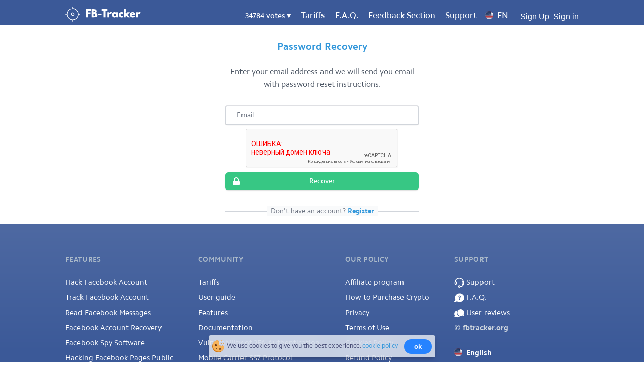

--- FILE ---
content_type: text/html; charset=UTF-8
request_url: https://fbtracker.org/forgot
body_size: 14627
content:
<!DOCTYPE html>
<html xmlns="http://www.w3.org/1999/xhtml" lang="en">
<head>
    <meta charset="utf-8">
    <meta http-equiv="X-UA-Compatible" content="IE=edge">
    <meta name="viewport" content="width=device-width, initial-scale=1">
    <meta name="csrf-token" content="My7FS2FllaVIQjKZSk8scEG0fgqpcydrkzjDaasX">
    <meta name="color-scheme" content="light dark">
    <meta name="supported-color-schemes" content="light dark">
    <meta  name="robots" content="noindex">
    <title>Password Recovery | FbTracker</title>
    <meta name="description" content="Can&#039;t log in? Forgot account password?">
    <link rel="icon" type="image/x-icon" href="/favicon.ico" />
    <link rel="apple-touch-icon" sizes="57x57" href="/logo/apple-icon-57x57.png">
    <link rel="apple-touch-icon" sizes="114x114" href="/logo/apple-icon-114x114.png">
    <link rel="apple-touch-icon" sizes="72x72" href="/logo/apple-icon-72x72.png">
    <link rel="apple-touch-icon" sizes="144x144" href="/logo/apple-icon-144x144.png">
    <link rel="apple-touch-icon" sizes="60x60" href="/logo/apple-icon-60x60.png">
    <link rel="apple-touch-icon" sizes="120x120" href="/logo/apple-icon-120x120.png">
    <link rel="apple-touch-icon" sizes="76x76" href="/logo/apple-icon-76x76.png">
    <link rel="apple-touch-icon" sizes="152x152" href="/logo/apple-icon-152x152.png">
    <link rel="apple-touch-icon-precomposed" href="/logo/apple-icon-180x180.png">
    <link rel='stylesheet'  href='https://fbtracker.org/css/index/style.css' type='text/css' media='all' />
    <link rel='stylesheet'  href='https://fbtracker.org/css/index/mystyler.css' type='text/css' media='all'/>
    <link rel='stylesheet'  href='https://fbtracker.org/css/index/select2.css' type='text/css' media='all' />
    <link rel='stylesheet'  href='https://fbtracker.org/css/index/color/root.css' type='text/css' media='all' />
    
    
        <link rel='stylesheet'  href='https://fbtracker.org/_css/components-v2.css' type='text/css' media='all' />
    <link rel='stylesheet'  href='https://fbtracker.org/_css/modification.css' type='text/css' media='all' /> 
    <link rel='stylesheet'  href='https://fbtracker.org/_css/updates.css' type='text/css' media='all' /> 
    <link rel="stylesheet" href="https://fbtracker.org/_css/nprogress.css" type="text/css" media="all">
    
    <meta property="og:type" content="website">
    <meta property="og:title" content="Password Recovery | FbTracker">
    <meta property="og:url" content="https://fbtracker.org/forgot">
    <meta property="og:description" content="Can&#039;t log in? Forgot account password?">
    <meta property="og:image" content="https://fbtracker.org/logo/social.png">
    <meta name="twitter:card" content="summary">
    <meta name="twitter:image" content="https://fbtracker.org/logo/twitter.png">
    <meta name="twitter:site" content="@fbtracker">
    <meta name="twitter:title" content="Password Recovery | FbTracker">
    <meta name="twitter:description" content="Can&#039;t log in? Forgot account password?">
    
    <link rel="canonical" href="https://fbtracker.org/forgot">
            <link rel="alternate" hreflang="en" href="https://fbtracker.org/forgot">
            <!-- Google tag (gtag.js) -->
    <script async src="https://www.googletagmanager.com/gtag/js?id=G-E83ZJF63TH"></script>
    <script>
        window.dataLayer = window.dataLayer || [];
        function gtag(){dataLayer.push(arguments);}
        gtag('js', new Date());

        gtag('config', 'G-E83ZJF63TH');
    </script>
    <script type="application/ld+json">
  {
    "@context": "http://schema.org",
    "@type": "Organization",
    "name": "Fb-Tracker",
    "@id": "https://fbtracker.org",
    "url": "https://fbtracker.org",
    "logo": "https://fbtracker.org/logo/logo.png",
    "contactPoint" : [
      {
        "@type" : "ContactPoint",
        "url": "https://fbtracker.org/support",
        "email": "support@fbtracker.org",
        "contactType": "customer support"
      }
    ],
    "sameAs": [
      "@fbtracker"
    ]
  }
</script>
        
    <script src="https://fbtracker.org/js/index/jquery-3.5.1.min.js"></script>

</head>
<body id="body" class="bg-white dark:bg-dark" data-theme="light"
>
 
<div class="head-technique page-header" id="headplusnav">
    <header class="entryNav initialized wrapper wrapper-header header compact noDropdownTransition"
            id="wrapper-header">
        <div class="wrapper-header-i">
            <div class="container-lg container-header" id="container-header">
                <div class="row">
                    <nav>
                        <ul class="navRoot col">
                            <li class="navSection logo">
                                <div class="menu-brand">
                                    <div class="imkt-navbar__title-wrapper">
                                        <a class="rootLink item-home source" href="/" style="text-transform: none;padding: 0px;">
                                            <img src="/logo/fbtracker.svg" alt="Fb Tracker" class="fb_logo">
                                            <img src="/logo/FB-Tracker.svg" alt="Fb Tracker" class="fb_tracker_logo ">
                                        </a></div>
                                </div>
                            </li>

                            <li class="navSection primary">
                                <button class="rootLink item-company hasDropdown source" data-dropdown="company" aria-haspopup="true" aria-expanded="true">
                                    <span class="fsz15"> 34784 votes</span>
                                    <span class="stars">
                                        <i class="fas fa-star"></i>
                    <i class="fas fa-star" aria-hidden="true"></i>
                    <i class="fa fa-star" aria-hidden="true"></i>
                    <i class="fas fa-star" aria-hidden="true"></i>
                        <i class="fas fa-star-half-alt"></i></span> ▾
                                </button>
                                <a href="https://fbtracker.org/tariff" class="rootLink source"
                                > Tariffs </a>
                                <a class="rootLink item-company  source" href="https://fbtracker.org/faq" rel="link">
                                    <span>F.A.Q.</span>
                                </a>
                                <a href="https://fbtracker.org/review" class="rootLink source"
                                   aria-haspopup="true" aria-expanded="true">
                                    <span>Feedback Section</span>
                                </a>
                                <a href="https://fbtracker.org/support" class="rootLink source"
                                        aria-haspopup="true" aria-expanded="true">
                                    <span>Support</span>
                                </a>
                                <button class="rootLink items-center flex item-products hasDropdown source" data-dropdown="flags"
                                        aria-haspopup="true" aria-expanded="true">
                                    <span><img src="/flags/en.svg" class="flags" alt="en">
                                      <span class="source uppercase
">en</span>   </span>
                                </button>
                         </li>
                                                            <li class="navSection myth ml-4">
                                    <a class="   source btn btn-header"
                                       href="https://fbtracker.org/registration">
                                        Sign Up
                                    </a>
                                   <div class="ml-2">  <a class="ml-2  source btn btn-header"

                                        href="https://fbtracker.org/login">
                                        Sign in
                                    </a></div>

                                </li>
                            

                            <li class="navSection mobile">
                                <button class="rootLink item-language w_imp">
                                    <div class="language-select fl_ex">
                                        <span class="language-select-button">
                                            <img src="/flags/en.svg" class="flags" alt="en"><span class="text-white uppercase
ml-1 ">en</span>  </span><span class="arrow"></span> </div>
                                </button>
                                                                <button class="toogle-menu noblok_670 menu-btn" id="toogleMenuBtn">
                                    <i class="toogle-menu__i"></i>
                                    <i class="toogle-menu__i"></i>
                                    <i class="toogle-menu__i"></i>
                                </button>
                            </li>

                        </ul>
                    </nav>
                </div>
            </div>
        </div>


        <div class="dropdownRoot">
            <div class="dropdownBackground" style="transform: translateX(343px) scaleX(0.815385) scaleY(0.6575);">
                <div class="alternateBackground" style="transform: translateY(400px);"></div>
            </div>
            <div class="dropdownArrow" style="transform: translateX(555px) rotate(45deg);"></div>
            <div class="dropdownContainer">


                <div class="dropdownSection right" data-dropdown="flags" aria-hidden="true">
                    <div class="dropdownContent" style="width: 130px">

                        <div class="linkGroup documentationGroup" style="padding: 5px 0px 5px 0px;">

                            <div class="documentationArticles" style="margin: 0px 0px 10px 18px;">
                                <ul>
                                                                         </ul>



                            </div>
                        </div>



                    </div>
                </div>

                <div class="dropdownSection right" data-dropdown="company" aria-hidden="true">
                    <div class="dropdownContent" style="width: 370px">

                        <ul class="linkGroup linkList companyGroup">


                                <li><h4 class="h4_h">Please rate the quality of our services with a five-point grading scale
                                    </h4></li>
                                <li>
                                    <span class="h4_h">1 star
                                        <span class="color_kr"> as bad </span>  </span>,
                                    <span class="h4_h">5 stars
                                        <span class="color_gr"> as excellent </span> </span>
                                </li>
                                <span class="linkSub">
                                    We drill down each feedback   <br>
                                    to improve the Fb-Tracker
                                    </span>
                                <div id="my-stars-one" class="review-stars"><i data-value="1" class="far fa-star"></i><i data-value="2" class="far fa-star"></i><i data-value="3" class="far fa-star"></i><i data-value="4" class="far fa-star"></i><i data-value="5" class="far fa-star"></i></div>

                                <span class="linkSub">      Chose an appropriate rating     </span>
                        </ul>



                    </div>
                </div>

            </div>
        </div>

    </header>
</div>
<nav class="pushy pushy-left" data-focus="#first-link">
    <div class="pushy-content" id="inner-content-div">
        <div class="moblogo">
            <a href="/" rel="link"> <img src="/logo/fbtracker_header.svg" alt="Fb Tracker" class="fb_logo">  <img src="/logo/FB-Tracker_mob.svg" alt="Fb Tracker" class="fb_tracker_logo "></a>
        </div>

        <ul class="mt_t30">


            <li class="pushy-link"><a href="https://fbtracker.org" rel="link">
                    <svg height="24px" style="vertical-align: middle"  viewBox="0 0 512 512" xmlns="http://www.w3.org/2000/svg"><path fill="#fff" d="m297.277344 508.667969c-2.132813.347656-4.273438.667969-6.421875.960937 2.148437-.292968 4.289062-.613281 6.421875-.960937zm0 0"/><path fill="#fff" d="m302.398438 507.792969c-1.019532.1875-2.039063.359375-3.058594.535156 1.019531-.175781 2.039062-.347656 3.058594-.535156zm0 0"/><path fill="#fff" d="m285.136719 510.339844c-2.496094.28125-5.007813.53125-7.527344.742187 2.519531-.210937 5.03125-.460937 7.527344-.742187zm0 0"/><pat fill="#fff"h d="m290.054688 509.738281c-1.199219.160157-2.40625.308594-3.609376.449219 1.203126-.140625 2.410157-.289062 3.609376-.449219zm0 0"/><path fill="#fff" d="m309.367188 506.410156c-.898438.191406-1.800782.382813-2.703126.566406.902344-.183593 1.804688-.375 2.703126-.566406zm0 0"/><path fill="#fff" d="m326.664062 502.113281c-.726562.207031-1.453124.402344-2.179687.605469.726563-.203125 1.453125-.398438 2.179687-.605469zm0 0"/><path fill="#fff" d="m321.433594 503.542969c-.789063.207031-1.582032.417969-2.375.617187.792968-.199218 1.585937-.40625 2.375-.617187zm0 0"/><path fill="#fff" d="m314.589844 505.253906c-.835938.195313-1.679688.378906-2.523438.566406.84375-.1875 1.6875-.371093 2.523438-.566406zm0 0"/><path fill="#fff" d="m277.527344 511.089844c-1.347656.113281-2.695313.214844-4.046875.304687 1.351562-.089843 2.699219-.191406 4.046875-.304687zm0 0"/><path fill="#fff" d="m512 256c0-141.363281-114.636719-256-256-256s-256 114.636719-256 256 114.636719 256 256 256c1.503906 0 3-.03125 4.5-.058594v-199.285156h-55v-64.097656h55v-47.167969c0-54.703125 33.394531-84.476563 82.191406-84.476563 23.367188 0 43.453125 1.742188 49.308594 2.519532v57.171875h-33.648438c-26.546874 0-31.6875 12.617187-31.6875 31.128906v40.824219h63.476563l-8.273437 64.097656h-55.203126v189.453125c107.003907-30.675781 185.335938-129.257813 185.335938-246.109375zm0 0"/><path fill="#fff" d="m272.914062 511.429688c-2.664062.171874-5.339843.308593-8.023437.398437 2.683594-.089844 5.359375-.226563 8.023437-.398437zm0 0"/><path fill="#fff" d="m264.753906 511.835938c-1.414062.046874-2.832031.082031-4.25.105468 1.417969-.023437 2.835938-.058594 4.25-.105468zm0 0"/></svg>
                    <span class="right_10">
 Hack Facebook Account </span></a></li>

            <li class="pushy-link"><a href="https://fbtracker.org/fb-tracker" rel="link">
                    <svg version="1.1" xmlns="http://www.w3.org/2000/svg" xmlns:xlink="http://www.w3.org/1999/xlink" x="0px" y="0px" width="24px" height="24px" viewBox="0 0 70.07 70.07" style="enable-background:new 0 0 70.07 70.07;vertical-align: middle" xml:space="preserve">
                        <g>
                            <g>
                                <path fill="#fff" d="M65.094,32.195h-6.982h-0.934c-2.064,0-3.738,1.674-3.738,3.745v0.406c0,2.073,1.674,3.748,3.741,3.748h6.989h0.924
			c2.068,0,3.747-1.682,3.747-3.748l-0.004-0.411C68.841,33.869,67.162,32.195,65.094,32.195z"></path>
                                <path fill="#fff" d="M65.098,22.852h-1.649V4.734c0-2.604-2.13-4.734-4.735-4.734H27.475c-2.604,0-4.734,2.131-4.734,4.734v12.999
			c-6.301,3.562-12.8,7.283-12.814,7.292C6.399,26.477,1.23,31.162,1.23,42.225c0,0.988,0.065,1.9,0.156,2.781
			c0.029,0.258,0.061,0.506,0.096,0.755c0.091,0.647,0.205,1.266,0.341,1.854c0.049,0.21,0.087,0.429,0.14,0.63
			c0.183,0.68,0.395,1.318,0.633,1.925c0.12,0.301,0.25,0.575,0.381,0.857c0.14,0.297,0.281,0.589,0.432,0.862
			c0.175,0.329,0.35,0.646,0.542,0.947c0.046,0.07,0.096,0.134,0.143,0.205c4.556,6.887,12.961,6.918,12.961,6.918h5.686v5.379
			c0,2.601,2.13,4.731,4.734,4.731h31.238c2.605,0,4.735-2.131,4.735-4.731v-6.561h0.722v-0.004h0.921
			c2.071,0,3.75-1.675,3.746-3.746l0.004-0.408c-0.004-2.068-1.679-3.738-3.747-3.738H64.17h-6.059h-0.934
			c-2.068,0-3.738,1.674-3.738,3.741v0.415c0,2.062,1.674,3.743,3.741,3.743h2.974v2.534h-34.12V27.323
			c1.714-1.087,3.301-2.133,4.206-2.834c4.585-3.546,8.937-6.37,9.526-8.931c0.767-3.323-1.784-6.123-6.209-3.824
			c-1.394,0.724-4.255,2.311-7.523,4.146V7.502l34.12,0.005V22.85h-2.043v0.004h-0.929c-2.069,0-3.748,1.674-3.748,3.747v0.406
			c0,2.072,1.679,3.742,3.743,3.742h0.929h6.059h0.931c2.066,0,3.741-1.674,3.741-3.742V26.59
			C68.841,24.531,67.167,22.852,65.098,22.852z M43.09,62.976c1.312,0,2.37,1.059,2.37,2.368c0,1.312-1.059,2.367-2.37,2.367
			c-1.307,0-2.363-1.058-2.363-2.367C40.729,64.039,41.788,62.976,43.09,62.976z M48.093,4.558h-9.996
			c-0.314,0-0.574-0.255-0.574-0.57c0-0.32,0.26-0.575,0.574-0.575h9.996c0.314,0,0.57,0.254,0.57,0.575
			C48.663,4.302,48.407,4.558,48.093,4.558z"></path>
                                <path fill="#fff" d="M65.094,41.538H64.17h-6.992c-2.064,0-3.743,1.679-3.743,3.746v0.41c0,2.069,1.675,3.743,3.743,3.743h0.929h6.059h0.926
			c2.071,0,3.741-1.674,3.746-3.743v-0.41C68.837,43.217,67.167,41.538,65.094,41.538z"></path>
                            </g>
                        </g>
                        <g>
                        </g>
                        <g>
                        </g>
                        <g>
                        </g>
                        <g>
                        </g>
                        <g>
                        </g>
                        <g>
                        </g>
                        <g>
                        </g>
                        <g>
                        </g>
                        <g>
                        </g>
                        <g>
                        </g>
                        <g>
                        </g>
                        <g>
                        </g>
                        <g>
                        </g>
                        <g>
                        </g>
                        <g>
                        </g>
</svg>
                    <span class="right_10"> Track Facebook Account </span></a></li>

            <li class="pushy-link"><a href="https://fbtracker.org/read-fb-messages" rel="link"><svg  enable-background="new 0 0 512 512" height="24" viewBox="0 0 512 512" width="24" xmlns="http://www.w3.org/2000/svg"  style="vertical-align: middle"><g><path fill="#fff" d="m436.972 75.033c-100.033-100.04-261.937-100.048-361.978 0-84.357 84.361-96.869 211.467-40.96 308.567l-33.341 107.983c-3.587 11.618 7.473 22.486 19.034 18.667l104.715-34.591c96.37 57.826 226.058 47.852 312.53-38.626 100.033-100.039 100.041-261.953 0-362zm-300.969 107.008c8.283 0 14.998 6.715 14.998 14.998s-6.715 14.998-14.998 14.998-14.998-6.715-14.998-14.998 6.715-14.998 14.998-14.998zm179.97 148.984h-179.97c-8.283 0-14.998-6.715-14.998-14.998s6.715-14.998 14.998-14.998h179.97c8.283 0 14.998 6.715 14.998 14.998-.001 8.283-6.715 14.998-14.998 14.998zm59.99 0c-8.283 0-14.997-6.715-14.997-14.998s6.715-14.998 14.997-14.998 14.998 6.715 14.998 14.998-6.715 14.998-14.998 14.998zm0-59.994h-239.96c-8.283 0-14.998-6.715-14.998-14.998s6.715-14.998 14.998-14.998h239.96c8.283 0 14.998 6.715 14.998 14.998s-6.715 14.998-14.998 14.998zm0-59.993h-179.97c-8.283 0-14.998-6.715-14.998-14.998s6.715-14.998 14.998-14.998h179.97c8.283 0 14.998 6.715 14.998 14.998s-6.715 14.998-14.998 14.998z"/></g></svg>   <span class="right_10">
Read Facebook Messages</span></a></li>
            <li class="pushy-link"><a href="https://fbtracker.org/facebook-account-restoring" rel="link">
                    <svg version="1.1" width="24" xmlns="http://www.w3.org/2000/svg" xmlns:xlink="http://www.w3.org/1999/xlink" x="0px" y="0px"
                         viewBox="0 0 512 512" style="enable-background:new 0 0 512 512;vertical-align: middle" xml:space="preserve">
<g>
    <g>
        <path fill="#fff"  d="M497,96.4H358.613L266.606,4.394C263.794,1.58,259.978,0,256,0c-3.979,0-7.794,1.58-10.606,4.394L153.388,96.4H15
			c-8.284,0-15,6.716-15,15V497c0,8.284,6.716,15,15,15h482c8.284,0,15-6.716,15-15V111.4C512,103.116,505.284,96.4,497,96.4z
			 M256,192.8c34.85,0,63.201,28.352,63.201,63.2c0,34.848-28.351,63.2-63.201,63.2c-34.849,0-63.199-28.352-63.199-63.2
			S221.151,192.8,256,192.8z M132.385,482.001V482c6.283-25.034,20.111-47.741,39.767-64.929
			C195.359,396.776,225.138,385.6,256,385.6c30.863,0,60.642,11.177,83.85,31.472c19.654,17.188,33.483,39.894,39.768,64.929
			H132.385z"/>
    </g>
</g>
                        <g>
                        </g>
                        <g>
                        </g>
                        <g>
                        </g>
                        <g>
                        </g>
                        <g>
                        </g>
                        <g>
                        </g>
                        <g>
                        </g>
                        <g>
                        </g>
                        <g>
                        </g>
                        <g>
                        </g>
                        <g>
                        </g>
                        <g>
                        </g>
                        <g>
                        </g>
                        <g>
                        </g>
                        <g>
                        </g>
</svg>

                    <span class="right_10"> Restore FB Account</span></a></li>
            <li class="pushy-link"><a href="https://fbtracker.org/spyware-for-hacking-facebook" rel="link">
                    <svg version="1.1" xmlns="http://www.w3.org/2000/svg" xmlns:xlink="http://www.w3.org/1999/xlink" x="0px" y="0px"
                         width="24" viewBox="0 0 149.246 149.246" style="enable-background:new 0 0 149.246 149.246;vertical-align: middle" xml:space="preserve">
<g>
    <path fill="#fff" d="M74.623,0C33.476,0,0,33.476,0,74.623s33.476,74.623,74.623,74.623s74.623-33.476,74.623-74.623S115.771,0,74.623,0z
		 M74.623,137.246C40.093,137.246,12,109.153,12,74.623S40.093,12,74.623,12s62.623,28.093,62.623,62.623
		S109.153,137.246,74.623,137.246z"/>
    <path fill="#fff" d="M74.623,22.983c-4.227,0-8.433,0.513-12.5,1.524c-2.145,0.533-3.45,2.703-2.917,4.847c0.532,2.144,2.707,3.45,4.847,2.917
		c3.438-0.854,6.993-1.288,10.57-1.288c24.063,0,43.64,19.577,43.64,43.64c0,10.553-3.815,20.737-10.744,28.677
		c-1.453,1.665-1.281,4.191,0.384,5.644c0.758,0.662,1.695,0.986,2.628,0.986c1.115,0,2.225-0.464,3.016-1.37
		c8.2-9.397,12.717-21.45,12.717-33.937C126.263,46.149,103.098,22.983,74.623,22.983z"/>
    <path fill="#fff" d="M74.623,118.263c-24.063,0-43.64-19.577-43.64-43.64c0-2.209-1.791-4-4-4s-4,1.791-4,4c0,28.474,23.165,51.64,51.64,51.64
		c2.209,0,4-1.791,4-4S76.832,118.263,74.623,118.263z"/>
    <path fill="#fff" d="M74.623,92.177c16.309,0,29.063-14.305,29.597-14.914c1.327-1.51,1.327-3.77,0-5.279
		c-0.534-0.609-13.288-14.914-29.597-14.914S45.561,71.374,45.026,71.983c-1.327,1.51-1.327,3.77,0,5.279
		C45.561,77.872,58.314,92.177,74.623,92.177z M83.965,67.099c4.922,2.064,9.033,5.27,11.554,7.531
		c-2.518,2.267-6.628,5.477-11.569,7.536c1.669-2.062,2.673-4.684,2.673-7.543C86.623,71.772,85.625,69.158,83.965,67.099z
		 M65.296,67.08c-1.669,2.062-2.673,4.684-2.673,7.543c0,2.851,0.999,5.465,2.659,7.524c-4.923-2.064-9.035-5.271-11.554-7.531
		C56.245,72.35,60.356,69.139,65.296,67.08z"/>
</g>
                        <g>
                        </g>
                        <g>
                        </g>
                        <g>
                        </g>
                        <g>
                        </g>
                        <g>
                        </g>
                        <g>
                        </g>
                        <g>
                        </g>
                        <g>
                        </g>
                        <g>
                        </g>
                        <g>
                        </g>
                        <g>
                        </g>
                        <g>
                        </g>
                        <g>
                        </g>
                        <g>
                        </g>
                        <g>
                        </g>
</svg>


                    <span class="right_10"> Facebook Spy Software</span></a></li>


            <li class="pushy-link"><a href="https://fbtracker.org/public-page-hacking" rel="link">
                    <svg version="1.1" xmlns="http://www.w3.org/2000/svg" xmlns:xlink="http://www.w3.org/1999/xlink" x="0px" y="0px"
                      width="24"   viewBox="0 0 511.999 511.999" style="enable-background:new 0 0 511.999 511.999;vertical-align: middle" xml:space="preserve">
<g>
    <g>
        <path fill="#fff" d="M438.09,273.32h-39.596c4.036,11.05,6.241,22.975,6.241,35.404v149.65c0,5.182-0.902,10.156-2.543,14.782h65.461
			c24.453,0,44.346-19.894,44.346-44.346v-81.581C512,306.476,478.844,273.32,438.09,273.32z"/>
    </g>
</g>
                        <g>
                            <g>
                                <path fill="#fff" d="M107.265,308.725c0-12.43,2.205-24.354,6.241-35.404H73.91c-40.754,0-73.91,33.156-73.91,73.91v81.581
			c0,24.452,19.893,44.346,44.346,44.346h65.462c-1.641-4.628-2.543-9.601-2.543-14.783V308.725z"/>
                            </g>
                        </g>
                        <g>
                            <g>
                                <path fill="#fff" d="M301.261,234.815h-90.522c-40.754,0-73.91,33.156-73.91,73.91v149.65c0,8.163,6.618,14.782,14.782,14.782h208.778
			c8.164,0,14.782-6.618,14.782-14.782v-149.65C375.171,267.971,342.015,234.815,301.261,234.815z"/>
                            </g>
                        </g>
                        <g>
                            <g>
                                <path fill="#fff" d="M256,38.84c-49.012,0-88.886,39.874-88.886,88.887c0,33.245,18.349,62.28,45.447,77.524
			c12.853,7.23,27.671,11.362,43.439,11.362c15.768,0,30.586-4.132,43.439-11.362c27.099-15.244,45.447-44.28,45.447-77.524
			C344.886,78.715,305.012,38.84,256,38.84z"/>
                            </g>
                        </g>
                        <g>
                            <g>
                                <path fill="#fff" d="M99.918,121.689c-36.655,0-66.475,29.82-66.475,66.475c0,36.655,29.82,66.475,66.475,66.475
			c9.298,0,18.152-1.926,26.195-5.388c13.906-5.987,25.372-16.585,32.467-29.86c4.98-9.317,7.813-19.946,7.813-31.227
			C166.393,151.51,136.573,121.689,99.918,121.689z"/>
                            </g>
                        </g>
                        <g>
                            <g>
                                <path fill="#fff" d="M412.082,121.689c-36.655,0-66.475,29.82-66.475,66.475c0,11.282,2.833,21.911,7.813,31.227
			c7.095,13.276,18.561,23.874,32.467,29.86c8.043,3.462,16.897,5.388,26.195,5.388c36.655,0,66.475-29.82,66.475-66.475
			C478.557,151.509,448.737,121.689,412.082,121.689z"/>
                            </g>
                        </g>
                        <g>
                        </g>
                        <g>
                        </g>
                        <g>
                        </g>
                        <g>
                        </g>
                        <g>
                        </g>
                        <g>
                        </g>
                        <g>
                        </g>
                        <g>
                        </g>
                        <g>
                        </g>
                        <g>
                        </g>
                        <g>
                        </g>
                        <g>
                        </g>
                        <g>
                        </g>
                        <g>
                        </g>
                        <g>
                        </g>
</svg>



                    <span class="right_10"> Hacking Facebook Pages Public</span></a></li>

            <li class="pushy-link"><a href="https://fbtracker.org/tariff" rel="link">
                    <svg version="1.1" xmlns="http://www.w3.org/2000/svg" xmlns:xlink="http://www.w3.org/1999/xlink" x="0px" y="0px"
                       width="24"  viewBox="0 0 436.38 436.38" style="enable-background:new 0 0 436.38 436.38;vertical-align: middle" xml:space="preserve">
<g>
    <g>
        <path fill="#fff" d="M340.38,23.224H206.396c-8.48,0-16.624,3.376-22.624,9.376L9.372,206.968c-12.496,12.496-12.496,32.752,0,45.264
			l133.984,133.984c12.496,12.496,32.752,12.496,45.248,0l174.4-174.368c6-6.016,9.376-14.16,9.376-22.656V55.224
			C372.38,37.544,358.06,23.224,340.38,23.224z M284.38,135.224c-13.248,0-24-10.752-24-24s10.752-24,24-24s24,10.752,24,24
			S297.628,135.224,284.38,135.224z"/>
    </g>
</g>
                        <g>
                            <g>
                                <path fill="#fff" d="M404.38,55.224l-0.016,148.944c0,7.376-2.928,14.464-8.16,19.68L218.988,401.064l2.72,2.72
			c12.496,12.496,32.752,12.496,45.248,0l160.032-160c6.016-6,9.392-14.144,9.392-22.624V87.224
			C436.38,69.544,422.06,55.224,404.38,55.224z"/>
                            </g>
                        </g>
                        <g>
                        </g>
                        <g>
                        </g>
                        <g>
                        </g>
                        <g>
                        </g>
                        <g>
                        </g>
                        <g>
                        </g>
                        <g>
                        </g>
                        <g>
                        </g>
                        <g>
                        </g>
                        <g>
                        </g>
                        <g>
                        </g>
                        <g>
                        </g>
                        <g>
                        </g>
                        <g>
                        </g>
                        <g>
                        </g>
</svg>



                    <span class="right_10"> Tariffs</span></a></li>
             <li class="pushy-link"><a href="https://fbtracker.org/review" rel="link"><svg style="vertical-align: middle" height="24px" viewBox="0 -23 512.00112 512" width="24px" xmlns="http://www.w3.org/2000/svg"><path fill="#fff" d="m511.265625 305.480469c-2.007813-6.179688-7.769531-10.363281-14.265625-10.363281h-81.15625l-25.078125-77.179688c-2.007813-6.183594-7.765625-10.367188-14.265625-10.367188-6.496094 0-12.257812 4.183594-14.265625 10.367188l-25.078125 77.179688h-162.308594l-25.082031-77.179688c-2.007813-6.183594-7.765625-10.367188-14.265625-10.367188-6.496094 0-12.257812 4.183594-14.265625 10.367188l-25.078125 77.179688h-81.15625c-6.496094 0-12.257812 4.1875-14.265625 10.363281-2.007813 6.183593.191406 12.953125 5.449219 16.773437l65.65625 47.703125-25.078125 77.183594c-2.007813 6.179687.191406 12.949219 5.449219 16.769531 5.257812 3.820313 12.378906 3.820313 17.632812 0l65.65625-47.703125 65.65625 47.703125c2.628906 1.910156 5.722656 2.863282 8.816406 2.863282s6.1875-.953126 8.816406-2.863282c5.257813-3.820312 7.457032-10.589844 5.449219-16.769531l-25.078125-77.183594 56.839844-41.296875 56.839844 41.296875-25.078125 77.183594c-2.007813 6.179687.191406 12.949219 5.449219 16.769531 5.253906 3.820313 12.375 3.820313 17.632812 0l65.65625-47.703125 65.65625 47.703125c2.628906 1.910156 5.71875 2.863282 8.816406 2.863282 3.09375 0 6.1875-.953126 8.8125-2.863282 5.257813-3.820312 7.460938-10.589844 5.449219-16.769531l-25.074219-77.183594 65.652344-47.703125c5.261719-3.820312 7.460938-10.589844 5.453125-16.773437zm-97.554687 46.609375c-5.257813 3.820312-7.457032 10.589844-5.449219 16.769531l14.179687 43.644531-37.125-26.972656c-2.628906-1.910156-5.722656-2.863281-8.816406-2.863281s-6.1875.953125-8.816406 2.863281l-37.125 26.972656 14.183594-43.644531c2.007812-6.179687-.191407-12.949219-5.449219-16.769531l-37.125-26.972656h45.886719c6.5 0 12.257812-4.183594 14.265624-10.363282l14.183594-43.644531 14.179688 43.644531c2.007812 6.179688 7.769531 10.363282 14.265625 10.363282h45.890625zm-324.152344 60.414062 14.183594-43.644531c2.007812-6.179687-.191407-12.949219-5.449219-16.769531l-37.125-26.972656h45.886719c6.5 0 12.257812-4.183594 14.265624-10.363282l14.183594-43.644531 14.179688 43.644531c2.007812 6.179688 7.769531 10.363282 14.265625 10.363282h45.890625l-37.125 26.972656c-5.257813 3.820312-7.457032 10.589844-5.449219 16.769531l14.179687 43.644531-37.125-26.972656c-2.628906-1.910156-5.722656-2.863281-8.816406-2.863281-3.089844 0-6.1875.953125-8.816406 2.863281zm0 0"></path><path fill="#fff" d="m126.683594 114.683594 65.65625 47.703125-25.078125 77.183593c-2.007813 6.179688.191406 12.949219 5.449219 16.769532 5.257812 3.820312 12.378906 3.820312 17.632812 0l65.65625-47.699219 65.65625 47.699219c2.628906 1.910156 5.722656 2.867187 8.816406 2.867187s6.1875-.957031 8.816406-2.867187c5.257813-3.816406 7.457032-10.589844 5.449219-16.769532l-25.078125-77.183593 65.65625-47.703125c5.257813-3.820313 7.457032-10.589844 5.449219-16.769532-2.007813-6.179687-7.769531-10.363281-14.265625-10.363281h-81.15625l-25.078125-77.183593c-2.007813-6.183594-7.769531-10.367188-14.265625-10.367188-6.5 0-12.257812 4.183594-14.265625 10.367188l-25.078125 77.183593h-81.15625c-6.496094 0-12.257812 4.183594-14.265625 10.363281-2.007813 6.179688.191406 12.949219 5.449219 16.769532zm100.871094 2.867187c6.5 0 12.257812-4.1875 14.265624-10.367187l14.179688-43.640625 14.183594 43.640625c2.007812 6.179687 7.765625 10.367187 14.265625 10.367187h45.886719l-37.121094 26.972657c-5.257813 3.820312-7.460938 10.589843-5.449219 16.769531l14.179687 43.644531-37.125-26.972656c-2.628906-1.910156-5.722656-2.867188-8.816406-2.867188s-6.1875.957032-8.816406 2.867188l-37.125 26.972656 14.179688-43.644531c2.007812-6.179688-.191407-12.949219-5.449219-16.769531l-37.121094-26.972657zm0 0"></path></svg> <span class="right_10"> Feedback Section  </span></a>
            </li>
            <li class="pushy-link"><a href="https://fbtracker.org/affiliates" rel="link"><svg version="1.1" xmlns="http://www.w3.org/2000/svg" xmlns:xlink="http://www.w3.org/1999/xlink" x="0px" y="0px" viewBox="0 0 79.292 79.292" style="enable-background:new 0 0 79.292 79.292;width: 24px;vertical-align: middle" xml:space="preserve">
                        <g>
                            <g>
                                <path fill="#fff" d="M8.958,51.52c-0.896-2.912-1.345-6.049-1.345-9.184c0-13.664,9.185-25.312,21.952-29.121v3.809l16.802-8.512L29.566,0
			v6.048C13.214,10.304,0.894,24.864,0.894,42.336c0,2.463,0.225,4.928,0.672,7.168l0.448-3.584L8.958,51.52z"></path>
                                <path fill="#fff" d="M63.837,47.711l-1.12,18.816l15.681-10.303l-5.15-3.139c1.119-3.357,1.566-6.941,1.566-10.752
			c0-16.126-10.527-29.791-24.863-34.943l2.911,1.792l-8.512,3.584c13.664,3.136,23.744,15.232,23.744,29.567
			c0,2.465-0.448,4.928-0.896,7.168L63.837,47.711z"></path>
                                <path fill="#fff" d="M60.253,62.719c-5.602,6.049-13.439,9.857-22.399,9.857c-8.063,0-15.456-3.361-20.832-8.512l3.36-1.793L4.703,51.967
			l1.119,18.816l5.152-3.137c6.72,7.168,16.353,11.646,26.88,11.646c9.185,0,17.474-3.358,23.968-8.959l-3.359,1.344L60.253,62.719z
			"></path>
                                <path fill="#fff" d="M56.894,57.12c-0.447-0.896-0.896-0.896-1.566-1.119c-3.36-1.344-6.271-1.793-9.408-2.912
			c-0.226-0.225-1.121-0.672-1.121-2.239c0-0.673-0.223-1.119-0.896-1.119c-0.224,0-0.224,0-0.224-0.449
			c-0.225-1.566-0.225-2.238-0.225-2.463c0-0.226,0.225-0.447,0.225-0.447c1.119-1.568,1.344-3.361,1.568-4.48
			c0,0,0.224,0.226,0.445-0.447c0.227-0.672,0.227-0.896,0.448-1.791c0.224-0.672,0.224-1.792-0.448-1.792
			c-0.445,0.225-0.445,0-0.445-0.449v-4.256c-0.227-1.566-1.121-2.463-1.793-2.912c-1.119-0.672-1.346-0.896-1.791-1.344
			c-0.449-0.447-0.449-0.896,0-1.344c0.224-0.225,0.672-0.447,0.896-0.672h-0.224c-0.227,0-2.688,0.447-3.584,0.672
			c-1.792,0.447-3.584,1.119-5.152,2.24c-1.12,0.896-1.792,1.791-2.016,3.135c0,0.674,0,3.137,0,4.258c0,0.223,0,0.672-0.448,0.447
			c-0.896-0.226-0.448,1.567-0.448,1.791c0.225,0.673,0.448,1.121,0.672,1.792c0.225,0.447,0.448,0.447,0.448,0.447
			c0.224,1.121,0.672,3.137,1.568,4.48c0.224,0.225,0.224,0.446,0.224,0.672c-0.224,0.672-0.224,1.565-0.224,2.24
			c0,0.223-0.225,0.446-0.448,0.446c-0.672,0-0.896,0.447-0.896,1.119c0,1.121-0.672,2.019-1.119,2.24
			c-1.568,0.672-7.393,2.465-9.185,2.911c-1.344,0.447-1.567,0.896-1.792,1.345v2.239c7.168,0,31.584,0,36.96,0L56.894,57.12
			L56.894,57.12z"></path>
                            </g>
                        </g>
                        <g>
                        </g>
                        <g>
                        </g>
                        <g>
                        </g>
                        <g>
                        </g>
                        <g>
                        </g>
                        <g>
                        </g>
                        <g>
                        </g>
                        <g>
                        </g>
                        <g>
                        </g>
                        <g>
                        </g>
                        <g>
                        </g>
                        <g>
                        </g>
                        <g>
                        </g>
                        <g>
                        </g>
                        <g>
                        </g>
</svg>  <span class="right_10">   Affiliate Program </span></a></li>

            <li class="pushy-link"><a href="https://fbtracker.org/faq" rel="link"><svg style="vertical-align: middle" height="24" viewBox="0 0 512 512" width="24" xmlns="http://www.w3.org/2000/svg"><path fill="#fff" d="m512 346.5c0-63.535156-36.449219-120.238281-91.039062-147.820312-1.695313 121.820312-100.460938 220.585937-222.28125 222.28125 27.582031 54.589843 84.285156 91.039062 147.820312 91.039062 29.789062 0 58.757812-7.933594 84.210938-23.007812l80.566406 22.285156-22.285156-80.566406c15.074218-25.453126 23.007812-54.421876 23.007812-84.210938zm0 0"/><path fill="#fff" d="m391 195.5c0-107.800781-87.699219-195.5-195.5-195.5s-195.5 87.699219-195.5 195.5c0 35.132812 9.351562 69.339844 27.109375 99.371094l-26.390625 95.40625 95.410156-26.386719c30.03125 17.757813 64.238282 27.109375 99.371094 27.109375 107.800781 0 195.5-87.699219 195.5-195.5zm-225.5-45.5h-30c0-33.085938 26.914062-60 60-60s60 26.914062 60 60c0 16.792969-7.109375 32.933594-19.511719 44.277344l-25.488281 23.328125v23.394531h-30v-36.605469l35.234375-32.25c6.296875-5.761719 9.765625-13.625 9.765625-22.144531 0-16.542969-13.457031-30-30-30s-30 13.457031-30 30zm15 121h30v30h-30zm0 0"/></svg> <span class="right_10">
 F.A.Q.  </span></a></li>
            <li class="pushy-link"><a href="https://fbtracker.org/support" rel="link"><svg style="vertical-align: middle"  enable-background="new 0 0 512 512" height="24" viewBox="0 0 512 512" width="24" xmlns="http://www.w3.org/2000/svg"><g><path fill="#fff" d="m372.754 341v-147h-30v60.645h-28.677v-60.645h-30v90.645h58.677v56.355z"/><path fill="#fff" d="m261.744 284.645v-89.47h-88v30h58v29.47h-58.678v89.468h88.199v-30h-58.199v-29.468z"/><path fill="#fff" d="m100.123 256c0-91.327 74.3-165.627 165.626-165.627 32.112 0 63.661 9.485 90.445 26.969l-32.457 32.457 167.792 38.007-38.007-167.794-32.456 32.458c-44.373-33.928-98.999-52.47-155.317-52.47-68.38 0-132.667 26.629-181.019 74.98-48.352 48.353-74.981 112.64-74.981 181.02s26.629 132.667 74.981 181.02c48.352 48.351 112.639 74.98 181.019 74.98h15v-90.373h-15c-91.326 0-165.626-74.3-165.626-165.627z"/><path fill="#fff" d="m303.03 458.511 5.469 29.498c9.412-1.745 18.811-4.088 27.936-6.965l-9.02-28.612c-7.964 2.51-16.169 4.556-24.385 6.079z"/><path fill="#fff" d="m472.126 240.332 29.934-1.99c-.636-9.567-1.86-19.172-3.638-28.549l-29.475 5.588c1.553 8.192 2.622 16.587 3.179 24.951z"/><path fill="#fff" d="m429.04 381.584 23.691 18.402c5.87-7.557 11.338-15.55 16.25-23.757l-25.74-15.408c-4.294 7.173-9.071 14.158-14.201 20.763z"/><path fill="#fff" d="m472.294 265.506c-.443 8.363-1.399 16.771-2.841 24.988l29.549 5.184c1.649-9.402 2.742-19.02 3.249-28.584z"/><path fill="#fff" d="m454.824 338.5 27.42 12.172c3.887-8.755 7.271-17.837 10.061-26.993l-28.697-8.742c-2.435 7.992-5.39 15.919-8.784 23.563z"/><path fill="#fff" d="m393.692 417.261 18.619 23.523c7.494-5.932 14.707-12.385 21.439-19.179l-21.31-21.115c-5.886 5.942-12.194 11.584-18.748 16.771z"/><path fill="#fff" d="m350.882 443.429 12.43 27.305c8.691-3.957 17.24-8.496 25.41-13.49l-15.648-25.596c-7.136 4.363-14.603 8.327-22.192 11.781z"/></g></svg> <span class="right_10">  24/7 Support</span></a>
            </li>

                            <li class="pushy-submenu pushy-submenu-closed">


                    <div class="text-align_center">
                        <a class="btn __imp __sm" href="https://fbtracker.org/registration" rel="link">Sign Up </a>
                    </div>
                </li>
            


        </ul>
    </div>
</nav>

    <script src="https://www.google.com/recaptcha/api.js?hl=ru" async defer></script>

    <style>
        .wrapper-header {
            background-color: #3b5998;

        }
        .wrapper-header-i .col {
            padding-top: 0px;
        }
        .entryNav .navSection.myth {

            top: 16px;}

    </style> <div class="mt-10 sm:mt-2"> <div class="flex items-center justify-center px-4 sm:px-6 lg:px-8 pt-4 sm:pt-4 lg:pt-14 pb-4">
    <div class="max-w-sm w-full space-y-8 relative">
        <div>
            <h2 class="register-box-msg">
                Password Recovery
            </h2>
            <p class="mt-0 text-center text-base text-gray-600 dark:text-gray-500">
                Enter your email address and we will send you email with password reset instructions.
                </a>
            </p>
            <div id="result" align="center"></div>

        </div>

        <form method="POST" action="https://fbtracker.org/login" accept-charset="UTF-8" id="forgot" class="vertical-form"><input name="_token" type="hidden" value="My7FS2FllaVIQjKZSk8scEG0fgqpcydrkzjDaasX">
                <div class="rounded-md shadow-sm -space-y-px">
            <div>
                <label for="email-address" class="sr-only">Email</label>
                <input name="email" type="email" value="" placeholder="Email" autocomplete="email" required class="appearance-none dark:bg-dark-400 rounded-none relative block w-full px-3 py-2 border border-gray-300 placeholder-gray-500 text-gray-900 dark:text-white rounded dark:border-dark-200 focus:outline-none focus:ring-project-500 focus:border-project-500 focus:z-10 text-sm" placeholder="Email">
            </div>
        </div>

        <div class="relative w-full flex justify-center  p-2  "> <div data-theme="light" data-size="normal" data-sitekey="6LfoOMoeAAAAAMApd-urFJ8m5C1bQeDxhuICmTzL" class="g-recaptcha"></div></div>
        <div>
            <button id="button_reg" type="submit" class="shadow group relative w-full flex justify-center py-2 px-4 border border-transparent text-sm font-medium rounded-md text-white bg-green-550 hover:bg-green-200 focus:outline-none focus:ring-2 focus:ring-offset-2 focus:ring-project-500">
          <span class="absolute left-0 inset-y-0 flex items-center pl-3">
            <!-- Heroicon name: solid/lock-closed -->
            <svg class="h-5 w-5 text-white" xmlns="http://www.w3.org/2000/svg" viewBox="0 0 20 20" fill="currentColor" aria-hidden="true">
              <path fill-rule="evenodd" d="M5 9V7a5 5 0 0110 0v2a2 2 0 012 2v5a2 2 0 01-2 2H5a2 2 0 01-2-2v-5a2 2 0 012-2zm8-2v2H7V7a3 3 0 016 0z" clip-rule="evenodd" />
            </svg>
          </span>
                Recover
            </button>
        </div>
        </form>
        <div class="mt-6">
            <div class="relative">
                <div class="absolute inset-0 flex items-center">
                    <div class="w-full border-t border-gray-300
dark:border-dark-200"></div>
                </div>
                <div class="relative flex justify-center text-sm">
              <span class="px-2 bg-gray-50 dark:bg-dark text-gray-500 dark:text-gray-500">
                  <p>Don&#039;t have an account? <strong><a href="https://fbtracker.org/registration">Register</a></strong>
              </span>
                </div>
            </div>

        </div>
    </div></div>




    </div>


<footer class="FB_Footer withCards">


    <div class="FB_FooterNav">
        <div class="container-lg">
            <div class="siteNav">
                <div class="column">
                    <h4>Features</h4>
                    <div class="splitColumn">
                        <ul>
                            <li><a href="https://fbtracker.org">Hack Facebook Account</a></li>
                            <li><a href="https://fbtracker.org/fb-tracker">Track Facebook Account</a></li>
                            <li><a href="https://fbtracker.org/read-fb-messages">Read Facebook Messages</a></li>
                            <li><a href="https://fbtracker.org/facebook-account-restoring">Facebook Account Recovery</a></li>
                            <li><a href="https://fbtracker.org/spyware-for-hacking-facebook">Facebook Spy Software</a></li>
                            <li><a href="https://fbtracker.org/public-page-hacking">Hacking Facebook Pages Public</a></li>
                        </ul>

                    </div>
                </div>
                <div class="column">
                    <h4>Community</h4>
                    <ul>
                        <li><a href="https://fbtracker.org/tariff">Tariffs</a></li>
                        <li><a href="https://fbtracker.org/remote-account-hacking">User guide</a></li>
                        <li><a href="https://fbtracker.org/features">Features</a></li>
                        <li><a href="https://fbtracker.org/documentation/docs">Documentation</a></li>
                        <li><a href="https://fbtracker.org/documentation/spec#st4">Vulnerability of 2FA Authentication</a></li>
                        <li><a href="https://fbtracker.org/documentation/spec#st5"> Mobile Carrier SS7 Protocol</a></li>

                    </ul>
                </div>
                <div class="column">
                    <h4>Our Policy</h4>
                    <ul>
                        <li><a href="https://fbtracker.org/affiliates">Affiliate program</a></li>
                        <li><a href="https://fbtracker.org/buy-btc">How to Purchase Crypto</a></li>


                        <li><a href="https://fbtracker.org/policy/privacy">Privacy</a></li>
                        <li><a href="https://fbtracker.org/policy/terms-of-use">Terms of Use</a></li>
                        <li><a href="https://fbtracker.org/policy/cookies">Cookies Policy</a></li>
                        <li><a href="https://fbtracker.org/policy/refund">Refund Policy</a></li>
                    </ul>
                </div>


                <div class="column">
                    <h4>Support</h4>
                    <ul>

                        <li><a href="https://fbtracker.org/support"><svg height="20" style="vertical-align: middle" viewBox="-20 0 512 512" width="20" xmlns="http://www.w3.org/2000/svg"><path fill="#fff" d="m470.957031 231.953125c-1.863281-128.476563-106.414062-231.953125-235.457031-231.953125-129.007812 0-233.59375 103.433594-235.4570312 231.953125-.0664063 2.199219-.015625 1.679687-.0429688 78.363281 0 30.160156 24.535156 54.699219 54.695312 54.699219h.007813c30.160156 0 54.695313-24.539063 54.695313-54.699219v-76.679687c0-30.160157-24.535157-54.695313-54.703126-54.695313-2.1875 0-4.34375.144532-6.46875.394532 24.179688-80.507813 98.976563-139.335938 187.273438-139.335938 88.292969 0 163.09375 58.828125 187.273438 139.335938-2.125-.25-4.285157-.394532-6.476563-.394532-30.15625 0-54.695313 24.535156-54.695313 54.695313v76.679687c0 30.160156 24.539063 54.699219 54.695313 54.699219h.007813c.53125 0 1.054687-.027344 1.582031-.042969-19.972657 39.105469-60.664063 65.945313-107.507813 65.945313h-17.175781c-8.304687-23.886719-31.023437-41.082031-57.703125-41.082031-33.679688 0-61.082031 27.398437-61.082031 61.082031 0 33.679687 27.402343 61.082031 61.082031 61.082031 26.679688 0 49.398438-17.195312 57.703125-41.082031h17.175781c88.566406 0 160.621094-72.042969 160.621094-160.597657v-.003906-76.679687c0-.566407-.027344-1.121094-.042969-1.683594zm-416.253906-13.011719c8.105469 0 14.695313 6.589844 14.695313 14.695313v76.679687c0 8.105469-6.589844 14.695313-14.695313 14.695313h-.007813c-8.101562 0-14.695312-6.589844-14.695312-14.695313.015625-50.789062-.035156-71.882812.03125-77.292968.324219-7.816407 6.765625-14.082032 14.671875-14.082032zm180.796875 253.058594c-11.625 0-21.082031-9.457031-21.082031-21.082031s9.457031-21.082031 21.082031-21.082031 21.082031 9.457031 21.082031 21.082031-9.457031 21.082031-21.082031 21.082031zm195.5-161.683594c0 8.105469-6.59375 14.695313-14.695312 14.695313h-.007813c-8.101563 0-14.695313-6.589844-14.695313-14.695313v-76.679687c0-8.105469 6.59375-14.695313 14.703126-14.695313 7.898437 0 14.339843 6.265625 14.664062 14.082032.058594 4.796874.007812-1.03125.03125 77.292968zm0 0"/></svg>  Support</a></li>
                        <li><a href="https://fbtracker.org/faq"><svg version="1.1" xmlns="http://www.w3.org/2000/svg" xmlns:xlink="http://www.w3.org/1999/xlink" x="0px" y="0px"
                                                              width="20px" height="20px" viewBox="0 0 442.762 442.762" style="enable-background:new 0 0 442.762 442.762;vertical-align: middle"
                                                              xml:space="preserve"><title>F.A.Q.</title>
<g>
    <path fill="currentColor" d="M237.082,31.617c-113.596,0-205.68,84.96-205.68,189.764c0,28.473,6.809,55.473,18.986,79.711L1.736,389.064
		c-2.705,4.887-2.215,10.916,1.238,15.307c2.672,3.396,6.721,5.299,10.912,5.299c1.223,0,2.457-0.162,3.674-0.498l106.506-29.232
		c32.432,19.719,71.266,31.205,113.016,31.205c113.594,0,205.68-84.959,205.68-189.764
		C442.762,116.577,350.676,31.617,237.082,31.617z M236.737,318.873c-11.227,0-20.356-9.132-20.356-20.357
		c0-11.225,9.131-20.357,20.356-20.357c11.227,0,20.357,9.133,20.357,20.357C257.096,309.74,247.965,318.873,236.737,318.873z
		 M258.064,222.034c-2.674,1.828-4.522,3.175-5.522,4.021v21.272c0,8.712-7.091,15.8-15.802,15.8c-8.715,0-15.802-7.088-15.802-15.8
		v-22.918c0-15.281,11.152-22.903,19.296-28.467c8.789-6.005,14.595-9.972,14.595-22.361c0-9.975-8.113-18.09-18.089-18.09
		c-9.977,0-18.089,8.115-18.089,18.09c0,8.713-7.09,15.801-15.803,15.801c-8.713,0-15.803-7.088-15.803-15.801
		c0-27.4,22.293-49.692,49.694-49.692c27.398,0,49.691,22.292,49.691,49.692C286.432,202.653,268.674,214.787,258.064,222.034z"/>
</g>
                                    <g>
                                    </g>
                                    <g>
                                    </g>
                                    <g>
                                    </g>
                                    <g>
                                    </g>
                                    <g>
                                    </g>
                                    <g>
                                    </g>
                                    <g>
                                    </g>
                                    <g>
                                    </g>
                                    <g>
                                    </g>
                                    <g>
                                    </g>
                                    <g>
                                    </g>
                                    <g>
                                    </g>
                                    <g>
                                    </g>
                                    <g>
                                    </g>
                                    <g>
                                    </g>
</svg>
                                F.A.Q.</a></li>
                        <li><a href="https://fbtracker.org/review"><svg xmlns="http://www.w3.org/2000/svg" viewBox="0 0 48 48" width="48" style="width: 20px;vertical-align: middle;">
                                <g>
                                    <g>
                                        <path fill="currentColor" d="M26.7 39.45a16.04 16.04 0 0 1-18.57 1.48L.68 43.4c-.52.18-.8-.1-.63-.63l2.49-7.45A16.11 16.11 0 0 1 15.48 11 18.63 18.63 0 0 0 26.7 39.45z"></path>
                                        <path fill="currentColor" d="M44.95 29.35a16.11 16.11 0 1 0-5.6 5.6l7.46 2.49c.52.17.8-.11.63-.63l-2.49-7.46z"></path>
                                        <path id="Dots" fill="currentColor" d="M24.79 23.58a1.79 1.79 0 1 1 0-3.58 1.79 1.79 0 0 1 0 3.58zm6 0a1.79 1.79 0 1 1 0-3.58 1.79 1.79 0 0 1 0 3.58zm6 0a1.79 1.79 0 1 1 0-3.58 1.79 1.79 0 0 1 0 3.58z"></path>
                                    </g>
                                </g>
                            </svg>  User reviews</a></li>
                    </ul>
                    <ul class="metaNav">
                        <li class="space"></li>
                        <li>
                            <span class="rootLink">
                                <p class="copyright">© fbtracker.org</p>

                            </span>
                        </li>
                        <li class="select language">
                            <a class="rootLink item-language">
                                <img src="/flags/us.svg" class="flags" alt="flags">
                                English</a>
                            <div class="popup languagePicker">
                                <ul class="optionList">
                                    
                                </ul>
                            </div>

                        </li>


                    </ul>
                </div>
            </div>

        </div>
    </div>

    <div class="container-lg"> 
 <ul class="breadcrumbs" itemscope itemtype="https://schema.org/BreadcrumbList">
        
                            <li itemprop="itemListElement"  itemscope itemtype="https://schema.org/ListItem">
                    <a itemprop="item" href="https://fbtracker.org"><span itemprop="name">Hack Facebook Account</span></a>
                    <meta itemprop="position" content="1" />
                </li>
            
        
                            
                <li itemprop="itemListElement"  itemscope itemtype="https://schema.org/ListItem">
                    <a itemprop="item" href="https://fbtracker.org/forgot"><span itemprop="name">header.forgot</span></a>
                    <meta itemprop="position" content="2" />
                </li>
            
            </ul>

    

    </div>


    <div class="container-lg">

        <img src="/images/svg/bitcoin-accepted-logo_4fcs.svg" width="110" alt="Bitcoin accepted" style="vertical-align: middle;margin-right: 5px">
        <img src="/images/svg/Ethereum_accepted.svg" width="20" alt="Ethereum accepted" style="vertical-align: middle;margin-right: 25px">
        <img src="/images/svg/bitcoincash-accepted-logo.svg" alt="Bitcoincash accepted" style="vertical-align: middle;margin-right: 25px" width="140">
        <img src="/images/svg/Monero-accepted.svg" width="110" alt="Monero accepted" style="vertical-align: middle;margin-right: 20px">
        <img src="/images/svg/Ripple_accepted.svg" width="110" alt="Ripple accepted" style="vertical-align: middle;margin-right: 20px">
        <img class="mt_t" src="/images/svg/Tether_accepted.svg" alt="Tether accepted" style="vertical-align: middle;margin-right: 20px" width="100">


        <div class="disclaimer-wr">
            <p   class="bubbleText Foot_t">
                <span><b>Disclaimer</b></span><br>
                FB-Tracker is intended for legal use only. This is a web application for monitoring Facebook accounts, which should only be used for parental control over children or to monitor employer devices which are used by his employees as well as to control a device that belongs to you or with the consent from the device owner.
                <a class="disclaimer-more">
                    read more
                </a>
            </p>
            <p  class="bubbleText" style="font-size: 13px; margin-bottom: 5px;line-height: 18px;color: #aab9c9" >
                 Failure to do so may result in the termination of customer service unilaterally. FB-Tracker administration cannot provide legal advice regarding the lawfulness of using the Software.
 <a class="disclaimer-more">
     hide
                </a>
            </p>
        </div>
        <span class="bubbleText Foot_t">  By registering a profile in this website&#039;s Dashboard you indicate full and unconditional acceptance of all clauses stated in our User Agreement. 18+</span><br>
    <span class="bubbleText Foot_t"><b>Copyright © 2026  All Rights Reserved.</b>  Trademarks are registered and proprietary. </span>
    </div>
    <div class="cookie-notification-container shown cookie-disclaimer js-cookie-disclaimer" rel="cookie-notification">
    <div class="cookie-notification">
      <span class="cookie-notification-copy">
          <span class="cookies_policy_icon"></span>
        We use cookies to give you the best experience. <a class="common-Link" href="https://fbtracker.org/policy/cookies">cookie policy</a>
      </span>

        <button class="css-id0vgq eb1xoez5" rel="dismiss-cookie-notification"><span class="eeuebmu1 e144vdpy9 css-1j2xyv0 e144vdpy2"><span class="css-1h4mc2m eeuebmu4"><span class="css-7032vz eeuebmu0"><span>ok</span></span></span></span></button>
    </div>
</div></footer>
<div class="site-overlay"></div>


<script defer src="https://fbtracker.org/js/index/scripts.js"></script>
<script defer src="https://fbtracker.org/js/index/left-menu.js"></script> 
<script>
    let defaultScheme = 'light'; 
    let autoScheme = 0; 
    let timerScheme = 0; 
    let timerStart = 20; 
    let timerStop = 6;  
    let schemeName = [{ 'light' : 'DayNight Theme', 'dark' : 'DayNight Theme' }];
</script>
 
<script defer src="https://fbtracker.org/vendor/base.js"></script>
<script type="text/javascript" src="https://fbtracker.org/_js/index/npg.js"></script>
<script defer src="https://fbtracker.org/_js/index/select2.js"></script>
<script defer src="https://fbtracker.org/_js/index/alpine.js"></script> 
<script defer src="https://fbtracker.org/_js/modification.js"></script> 
<script defer src="https://fbtracker.org/_js/updates.js"></script> 
<script>
    $(document).ready(function () {
        $(".disclaimer-more").click(function(){
            $(".disclaimer-wr").toggleClass("more")
        });
    });
    const $$cookieDisclaimer = document.querySelector('.js-cookie-disclaimer');
    const $$cookieCloseDisclaimer = document.querySelector('.Notification__closeButton');

    if (!localStorage.getItem('cookieDisclaimer')) {
        $$cookieDisclaimer.classList.add('is-active');
    }

    $$cookieDisclaimer.querySelector('button').addEventListener('click', () => {
        localStorage.setItem('cookieDisclaimer', true);
        $$cookieDisclaimer.classList.remove('is-active');
    });

    $$cookieCloseDisclaimer.addEventListener('click', () => {
        localStorage.setItem('cookieDisclaimer', true);
        $$cookieDisclaimer.classList.remove('is-active');
    });



</script>
<script>
    $('body').show();
    $('.version').text(NProgress.version);
    NProgress.start();
    setTimeout(function() { NProgress.done(); $('.fade').removeClass('out'); }, 1000);

    $("#b-0").click(function() { NProgress.start(); });
    $("#b-40").click(function() { NProgress.set(0.4); });
    $("#b-inc").click(function() { NProgress.inc(); });
    $("#b-100").click(function() { NProgress.done(); });
</script>


<script defer src="https://static.cloudflareinsights.com/beacon.min.js/vcd15cbe7772f49c399c6a5babf22c1241717689176015" integrity="sha512-ZpsOmlRQV6y907TI0dKBHq9Md29nnaEIPlkf84rnaERnq6zvWvPUqr2ft8M1aS28oN72PdrCzSjY4U6VaAw1EQ==" data-cf-beacon='{"version":"2024.11.0","token":"6f0f63bca46a4f639a4a10ec2585aa91","r":1,"server_timing":{"name":{"cfCacheStatus":true,"cfEdge":true,"cfExtPri":true,"cfL4":true,"cfOrigin":true,"cfSpeedBrain":true},"location_startswith":null}}' crossorigin="anonymous"></script>
</body>
</html>


--- FILE ---
content_type: text/css
request_url: https://fbtracker.org/css/index/style.css
body_size: 142590
content:

:root body[data-theme="light"] {
    --bg-head: #065e55;
    --bg-select: #fff;
    --bg-select-hover: #fff;
    --bg-select-color: #000;
    --bg-select-linear-gradient: linear-gradient(#FFF, #E6E6E6);
    --list-unstyled: #f7fafc;
    --spiner-lk: #1d3f72;
    --progress-value: #323232;
    --menu-auth: #56bca6;
    --important-amber:#fcf9e9;
    --amber-color:#323232;
    --user-bar-status:#909499;
    --amber-wait:#323232;
    --amber-wait-border:#fff;
    --important-amber-wait:#ddeaf1;
    --important-success:#f6fff5;
    --new-banner:#e9fcce;
    --important-success-color:#323232;
    --important-neutral:#f7fafc;
    --downloadSpeed: #35363f;
    --entryNav-source:#525f7f;
    --logo-source:#065e55;
    --screen-phone:#F3F8FB;
    --screen-phone2:#E5EBF2;
    --p-comonbody:#525f7f;
    --check:url(/images/svg/check.svg);
    --bubbleTitle:#323232;
    --head-green:#009688;
    --line-tarif:rgba(42,49,61,.16);
    --Background-tool:linear-gradient(90deg,#00978b,#b3e895);
    --name-color:#2a5885;
    --preloader:#fff

}

/* а это темная тема, для смены цветов для body добавлять класс dark или light  */
:root body[data-theme="dark"]{
    --bg-head: #313844;
    --bg-select: #313844;
    --bg-select-linear-gradient: linear-gradient(#252a34, #313844);
    --bg-select-color: #fff;
    --bg-select-hover: #323a46;
    --list-unstyled: #313844;
    --spiner-lk: #6b7c93;
    --progress-value: #fff;
    --menu-auth: #56bca6;
    --amber-p: #323232;
    --important-amber:#313844;
    --amber-color:#F5BE58;
    --user-bar-status:#909499;
    --amber-wait:#3297d3;
    --amber-wait-border:#3297d3;
    --important-amber-wait:#313844;
    --important-success:#313844;
    --new-banner:#313844;
    --important-success-color:#24b47e;
    --important-neutral:#313844;
    --downloadSpeed: #6b7c93;
    --entryNav-source:#fff;
    --logo-source:#fff;
    --screen-phone:#313844;
    --screen-phone2:#313844;
    --p-comonbody:#d9fcff;
    --bubbleTitle:#24b47e;
    --head-green:#313844;
    --bagrng_wa:#313844;
    --line-tarif:rgba(207,215,223,.2);
    --Background-tool:linear-gradient(90deg,#1f232b,#313844);
    --name-color:#3498db;
    --preloader:#525f7f
}


.bg-button {
    background: hsla(0,0%,100%,0.2);
}
@media (max-width:870px) {
.r-side {padding-right: 5px;
}
.display_870{
    display: none;
}
.color_f{
    color: #ffffff;
}
}
* {
    -webkit-box-sizing:border-box;
    box-sizing:border-box
}
blockquote,body,button,dd,dl,figure,h1,h2,h3,h4,h5,h6,ol,p,pre,ul {
    margin:0;
    padding:0
}
ol,ul {
    list-style:none
}

a {
    text-decoration:none;
    color: #3498db;
}
@media (min-width:880px) {
    #compliance .common-UppercaseTitle {
        padding-bottom:15px;
        padding-top:10px
    }  }
#compliance .common-UppercaseTitle {
    padding-top: 25px;
    text-align: center;
}
@font-face {
    font-family: Camphor;
    font-weight: 300;
    src: url([data-uri]%2FAAARmZAAAAAAAAAAAAAAAAAAAAAAAAAABHUE9TAABXEAAACZ8AAB%2FAnIrBkEdTVUIAAGCwAAABCQAAAdTU1tUYT1MvMgAAULAAAABVAAAAYGczhPVWRE1YAABRCAAAAz4AAAXgbep1p2NtYXAAAFRIAAABCgAAAXiraxDSY3Z0IAAAVqwAAAAiAAAAIgDCCR9mcGdtAABVVAAAAP8AAAFzBlmcN2dhc3AAAFcIAAAACAAAAAj%2F%2FwAEZ2x5ZgAAAYAAAEsRAADVmkhgNOBoZWFkAABOaAAAADYAAAA2%2FCqyuGhoZWEAAFCQAAAAIAAAACQHZgesaG10eAAATqAAAAHtAAADZMwmKdBsb2NhAABMtAAAAbQAAAG0%2FrswC21heHAAAEyUAAAAIAAAACABEgS9bmFtZQAAVtAAAAAkAAAAJACmCM1wb3N0AABW9AAAABMAAAAg%2F58AMnByZXAAAFZUAAAAVgAAAHKeG5vHeAG82nlsHNd9wPE3szx0SBRp7s1juVxyDx7cJZe7y12KFA%2BKhw6JliUeUqzIikNJsRMrTcEjaZwganUARZvaqSTCaAE3DSW1QSEkrkRaRdOiDSWiAcyihQ7Ejls0ocS0hRNA0dHGVL%2Fz5nHFjen80T9i%2BcP57Sz3vTfzfvPmzVsKXeQJoVfql0WR8Iipy2uL9z%2F607mfD269JKaF2Do0LXLCRTMiR2xsHVY71hk71q3YYTV2WEV2eofT2OE0dlwTBUITz4is6msim0gnmhYF%2Bfzi%2FLTIZrtGbTew1dnmsX2GrV1t3WwL2Bar90vnI%2FWJaMIXiyaiuZLNJ%2FkSkvFe3nHHS593JVzfcSdcx447PnN8Ob7wHcd3lt6K3%2BC%2F%2BPJG0KyBJye0f7fUinrxZMUZuCZ8wiIKZePDIksIGZUSbSBq93JWfMIOP%2BLoxgBGMIqTOIspXMEsbmIBD5D%2FfHt2uhD987yoJIjJF29TTaHwFTyT5Fxx3E6OP6zOx4b8GVElLPc5G%2ByJvktXucLTIhK%2BJnKFptpZRFRGZBQUES5ZUJEsCOG3OQ72posPzyPMqa3TArFSLdrQqsca67Jija16Iha12R02v688x2YtzbJZ8%2FRcm28p0O8PDVSVJYKO%2Br6BvnpnbYs%2F0dOza0fbHvnaVdvmT1h1u62jpKSgrKaoKuJ1h7bEvE01Jdmv%2F5GlvK2%2BNRYMe4pCHXFfqrY0%2B3VBgtQ%2BuW8p0%2F%2FGOHCREFtFn2VDRn80cSwV8ujqiFplZE33zDqiYiLOYxW7UuCkesVaAhdCSKIPwziGCZzBJC5hBnO4g0U8huym5UIokeKpJwWzeAIXQkiiD8M4hgmcwSQuYQZzuINFPIYqnkKWS8zh8OzwI45uDGAEoziJs5jCFcziJhbwALJEVYjKK4IYVPFNwg4%2F4ujGAEYwipM4iylcwSxuYgEPIItXhajiCWIw0raHHlpHXr0t%2BlTEkEGGbX93eUTpNoaH7hUDSMjYEVqxo9fY0btiRNlk7NhkjijZjCJe2eHNRFEi3ueKcAj9PkeXS2D8CyCBHgziCMZwCudwAVdxHbdwFw8hj04VYh6dnyAuX9BUKuqkInaHCJKQ53QNgRNBNKEXQziKcZzGeVzENG7gNu7hEWStqhB1GilfncZNwkEUqa%2Fkaow2lOrGJegrr9MTVru6UHmZo632bly9WRnVfNr7zqpmn6%2B52umsNrZVzlhzxBkszs8vDjojzUuuVd6ObDbf1KuSH%2F4y%2Be1gV31RUX1XMNRpbDtDW3bZKhs9nsZK2y7N9ZE3d%2B7cIt%2F67If9gq5KPrmvv8LV7Rcx7Z8yrusA4%2Bw62aU6UViOWhvZo3PYMmEDwg4%2F4ujGAEYwipM4iylcwSxuYgEPoBJWFqISliAG40znU1FApmk%2Bw6KT6o1qZ0QZI6x5z0mkU9dm5KFtRaZmGzuyzcT0q7GXtrP1UwjF8aaNiI%2BSOYzJMnMIkjAzh8CJIJrQiyEcxThO4zwuYho3cBv38Ajy4FQhlEiTqKhGaPJaIHAggAR6MIgjGMMpnMMFXMV13MJdPIQsWxWirgWCuHxh3jci3I41X0GeRsaRiHHuHzGZhw5bHfvyyMZSPerN5ifJmIgZu%2FRXzkQPRaP7Wsp3tKe6ShM76voHgs8GyuIBu6uuLaAllta7ardUlnWUfSHU2VCkdS392O0uaugKtR2yFu5PBjsi7uoWp7vQFynxRCtt%2F1jaUGkt2PQ%2FNn9c0AOHtXfFpH6ZPKrNyDFN3ScEfRpWvSfoPXbSnZH6QiYRhxMJ%2FfK%2FGqXsefKiVqW%2FQ0%2F%2BfkYpuZQr1N2fF3b4EUc3BjCCUZzEWUzhCmZxEwt4AJWVshCVlQQx%2BUIwZi430kIjqXWTbCRnOJqn2ax2h69O27N9W%2Bf2nTu3d27brrlH3zv8wntj4%2B%2B9cPhHxpTryYvip6u0X1BSrrpHEqRg3sQIXAghiT4M4xgmcAaTuIQZzOEOFvFYHYwqxGw%2Fzc6YL6r2W3Nyfa2kiD8QLdV%2Bur2va%2FuuXdu7%2Boz2%2F4j2j4%2FR%2Fvdov0fr1t6gF%2FPEZzPbr2Zfb4sctoIrS5DxVJW7XN1GquOw6dO3hTGn2CivQ0s6yklHa9PRBhXRwIQj15EbyA0kAglHLPrwG%2Fnf%2BET1gU9UHXg9%2F%2FWYbos0RF71fPnLnlcJ3hBGO4VHt%2BpWsV4MZrQzi3%2BavDVl5dM4Zlca27XztHbNckt1o6W6WG%2Fe1DRaZvx%2Btpoc57BdN2%2FkJfMvctPmi%2Fk87yfe538t9r4RGPW7n5wQfyZ6OT77ivqXc5wJHTNk34ute%2BK93xcaCbagWTUHv%2B1c%2BdtcHGpubl4GlR98oDnq2dX%2F5L74C7Gbo%2FNllp7u3LUcAyeS8Y%2BqGuPRBrvNmuMr9%2Fe7rFaXwWt1u42Q0uq4pvrISUtGaatcjzJVtKjFp61t%2B2Gb%2Fs4v%2F5jGVXD32CTnhgHtv1Z8floE%2BXgpgvLMISyzu1SkYGY3gQshJNGHYRzDBM5gEpcwgzncwSIeQ2a3KoQSqS6flJb3B0FkJTIGBAI7%2FIijGwMYwShO4iymcAWzuIkFPICsRRWiBgSCmHxhzqFC74rM%2B87GVWZIM8KlRn8CBwJIoAeDOIIxnMI5XMBVXMct3MVDyPaoQtToTxDH8m3Gp%2B5nBEmY9zMCJ4JoQi%2BGcBTjOI3zuIhp3MBt3MMjyFpVIZRIRn5kXlOqp6c93E4qKtr3J%2BIH2ioq2g7EE%2FvbKzrckY5gsCPsdofZcrfQhnafONjYePDE7uVt1yu7a2p2v9LVedzYHjeupAl%2BfI4RJ0fsyryS1YgvMofjVaYAasCxyCFFUxGJnBtLRAt8Wt1fz4bb9JdeavkC0yFNtFHfD8nnEq00oz6bMVapEZogBTOHCVwIIYk%2BDOMYJnAGk7iEGczhDhbxGCqHZSGyA20klCedUPnGUeSvOKxiY0excVi8aaS76muCJMy%2BJnAiiCb0YghHMY7TOI%2BLmMYN3MY9PIJskyqEEpk4UWM%2BZ43qqdJNlQwrrRY1ic2NxZcTIddr87Yd%2FOqucuafpdX7aw%2B8UN3bWFK2bWJI6176dN3g6Zf3VXjjAVu5r725ONpTFdr%2F8u8%2BJ%2BcHW5%2Fc125z3qPaX2WMIo1hxtx5sK3Nx7vEctu%2BXvSLWnEIx%2FFVfB3Zz7dbRIRAM4KfyYDDEQT50I29l5ffnpfBDJd21n2jXCOyENUSFcsolu6KAuPMF6zoCq%2Bxw2t0hTlSN6hVlBmxXnUKQRJmpxA4EUQTejGEoxjHaZzHRUzjBm7jHh5BdYosRHZKHnUXyKR2UbUmo0q1j8bRjKAacAgcCCCBHgziCMZwCudwAVdxHbdwFw8ha1aFqAGHIA45DqiLPiMTcnJLNXNg8K9Yt9Crte%2BVV7bUOG2BuDfQH9z7bN2ORGlnqn27t2VftGqwJrSvqrK11uWuaw8EtDFbZdRTEvEVul2t1cbYkRoutB5qC3U1FDmcbSXF1sqG0rJYwGY8w%2Fj4sYlRYh2p%2BmLGdbtGjRPc4MmaLDJJsF0%2Fv%2Bq4kXnrvGb0o%2Frwej6UrT6cy%2B2%2F0hvTogXm%2Fb%2FAoh1a%2BgetJ3b8%2BJaHsxzjUm%2FD7CNt79K3%2Bfhe8vrfaJlPa83I6wry2YUKCvTOI8ykg4yT44tLpKDGF5f8F0ISfRjGMUzgDCZxCTOYwx0s4jFk56lCKJFK0%2FfIynRqlxvHXL7abUvNgUrlSSjno4Kcels8w5vl5Jn5iG9VeUbgQAAJ9GAQRzCGUziHC7iK67iFu3gI2VRViMozgjiMPNO8tlbt6Q0nELOvTLwCr%2FZ3Sz9x1joa9jSX%2BdqGGnfv2r4r0F7n5pHF7%2B3yaQP6F%2F8jK9vTtKsu3J8qC3REnTXNFeWpaue6NdoAZ76Vfvol%[base64]%2Bf0yzv%2BpD9OuoQb9raUV7QfSPz24tGlVwsqCqq6G4pdda3%2BClZkONhOLogfy%2FlJKmP2nPEssdqshDfV5WTkdsxrYyXojaWL2ptL%2F9mpfzHu%2F3CUU9hMVj7irugRUbFVj2eMbGW87zZXWIla1dMvu%2B1YPi3dGMAIRnESZzGFK5jFTSzggTrBy4WohCCIyRdkIxWWmYvTMi1Y7%2BbGyQRF5upG3s2XuVqiInMe3qiGNdqYgnnJELgQQhJ9GMYxTOAMJnEJM5jDHSziMWQ7VSHpeXjPx87D1QqRzFHq05YXs9gmVYuJ0gtClSpbCRwIIIEeDOIIxnAK53ABV3Edt3AXDyEbqQpR2UoQx%2FJMvV1NFAiSMCcKBE4E0YReDOEoxnEa53ER07iB27iHR5C1qkJWzNQzbsvpVaHCX5m1P33tN15u87AMVLsj4elo2rLN2%2Fxsff2eZu%2B2LU0dDY6qlK88VeVgW%2B5ju8nmbyzzNPptu7eU8VPPWl523DyUn3%2BwvWprQ3Fxw9aq9oP5%2BUNLHxi%2FyAc8xkIRt3ktVNJQYbVWNJRs3sFP446e4Mr4BZlvF1XatYzxuJrUc6NaPrnDHI%2FdIgUzuQhcCCGJPgzjGCZwBpO4hBnM4Q4W8RgquWQhlEh1dFWhOR6zv1BmjK4i3qUhjnmEaQy%2FWaHGZgI7%2FIijGwMYwShO4iymcAWzuIkFPIBshSpEXYoEMRhNKqTSmnS%2B5xnpnSfzPWOQlvkeMpY8ZL7r7MqTbc6jnR6VfARJmMlH4EQQTejFEI5iHKdxHhcxjRu4jXt4BNloVYhMvmg8kSPTbUUSFrZqy%2FlmDs1vfm9z17PhHcaAvLch0v90QPZWbDYG5Cbfc5NvJn5lNNa%2BpkZjbvHmaKybKyMc5Xouucgq47Ga7a1dZVzgOlmxUFKwyqJJmvYvcut2Lx1WyyhkrFzzoW5546v9mJWUXKO6XKN%2BHkX5TC6dYS4GrazcWBiKL1fW%2B329X1VnrmxVs7K1xhijP1pHDivlWbylm4tmsUrbRs3m0X6x9EntTc1Se7v5u281C50y3tCt2nm55li%2B%2BorT06UvmsdDXQxGQesN%2Fxz%2FMP7r2kI7jPbQFsrKkW3RbNmxWi2mWynhTZoToTFvfbfZOG9%2B7nFf4kpfL0JaQ8aVXkUxhaiSX0TDvNILRQrmlU7gQghJ9GEYxzCBM5jEJcxgDnewiMeQ6aoKUZfV8jcMG4gCMiqj%2Bur0pVZkdGHRqg8MvMmH7OqyIkjCvKwInAiiCb0YwlGM4zTO4yKmcQO3cQ%2BPINupCpF3Yic1FnFmM5f3Eo2tWXLkfvpInlWi%2Bb5OjsoMyneUB8sdnfH%2B7duGgp11bqevyudsXl4LvFGRitTURstind1tza6alsrK5sa6cMyTb%2FRS7EmT5Ty91CMGdU%2FGPOQZ8sgnU6aXqEVGPUTdMqolWqPWTQhSMHuOwIUQkujDMI5hAmcwiUuYwRzuYBGPoXqOQpZLzKEldvgRRzcGMIJRnMRZTOEKZnETC3gAWaIqRI23BDEYJ9zNMdbKgT9GyT1Esko6En7E0Y0BjGAUJ3EWU7iCWdzEAh5AVqkKUVUSxGDkYjd51z9vLnsMp%2FMvaKRbkPxjZHeoR7NrwkLUIKMOoueI%2BE2ScaNKRoIkzGQkcCKIJvRiCEcxjtM4j4uYxg3cxj08gmy1KkQ2tIEGNtFQC9udxsOx%2BgI0Y4yPJ2x5WsadQK0PrNxrZ3E%2F%2FaWUnIHok%2F7S4jpvYeyTJ3bv%2B4ORZOroH%2B5r%2Fq1k8gupw1PjXR1jf%2F6pA5PHt7CWVF3RnF%2FUWVPd01hS0thT7Wsraln6e6s%2FWubd7KzvKov6rW%2F4qz2p%2FoZdX%2FtkrPml1wYHXv%2FM5kpfqszbOf6tw5%2F61lhny8vfGGj5dF%2FQU1LMh%2FZGo3tbvMXOqh8aj5FFRfcT7roO40oo4MdnmPHnMu%2Fenjnurf58pB4CGCAy%2F3ZH3pzXqpuzsbKu%2BQJe7gRei1YR1Qo79iy981z7RW3d7%2BmXP%2Byfn9cs2rOCjj5C%2FR7qXyNsdOEvPrJKaZdpUEy0ichcUBTz5tIdNcmpOG%2BlYF6JBC6EkEQfhnEMEziDSVzCDOZwB4t4DJkOqhBKZCFBzpQ8NKRcrRkyhKfz124cvH3F6QkYOwLm2WA1U34Pxl71cMQH1AqDUSTnXN0xG%2BIMdNVa7OnSUiBjjsuOqW9u3b176zdf88SMSWbM89qWd43VyJZY27bS%2BLba%2F47uaNm8I2p8X2msMkXd4fZA075nCva3BvmmnLoZ8%2B7rUePpS%2FtKxlnOX%2FFtIy%2Fs8COObgxgBKM4ibOYwhXM4iYW8ADy5KlC1AhAEJMvPvZhRt2C5NL2WiOQpzn7N7PwaN7kbOoJicCBABLowSCOYAyncA4XcBXXcQt38RCybFWIekIiiMMYcx3q2JYfYeSfO6UHlPR4Eh4Y64kcrH1%2BOHVoq9%2B%2F9VBq%2BPnag5GesYGwNrTrxMGY29XWUtv%2FSkfHK%2F21LW0ud%2BzgCS4heR19letoA4n7Tsa8w63mHW555eA3M%2B%2FISX9z5SIyl7mLPn7ZZT076BGyQA7z6qNOIs6XGmC5ChJPr5AjP%2Bj70lB9%2FdCX%2Bn7Qdnrziz3BYM%2BLm0%2Frl6MHXt2x49UD0cbqnS%2B1t728s5rc5%2BxoP9cvU8GhjNy3pNdTLXIp9GObp75fzs74GlU2UaeJvE%2B0xmwsc8sC5Yj2taW%2F1YqWfqJtWxrVLzcu%2FW906WeNqj2LtGetGPj%2FtWcNO6hw1fZktMKXbkOb0YAPGpfm1FgwxFhQqV3IyBV%2F2Fy7FbLL%2FPJPJ8Hkt0B45QIY3akeCAns8COObgxgBKM4ibOYwhXM4iYW8AAyaVQhaqwgiGH5zz4CMlsyv27PfPKRh1%2FJ8ZRz%2BLSRXRtpIx9QoyylhgiSMEcPAieCaEIvhnAU4ziN87iIadzAbdzDI8hGq0JkOy1UVKpGDwIHAkigB4M4gjGcwjlcwFVcxy3cxUPIslUhavQgiMsXzEIyJhYZf%2Fgi%2F%2BQlFtWH4p9L9E4MRiKDE73RQ5H65yPNh3sCge4Xmv27%2FH%2B5GC4p%2Fb%2F23gQ6ruM60H6vmyAIEiQIYunGvnSjG%2Fve3WgQC0BiAbhQpCgRoGxRsmVzsWxLY2u4aBw7sTxcxnFiJzlc4j0ec8ki61gyl8gZJ7ZFUslIopfhMlGO7clvLtH54%2BV3uNhmc76qd%2FGAh9dNimMT8yfxoT682yWgXnW9qvuqbt26ha5YpXRIcdGSisr61U8sXfrE6vqc7NdbDatNemikSn862kQmbWIWZNr644Rh0gZI5cunIU3zPxBn2%2FmpO%2FsslTCLBPcYwt3f9GhwjvgNZFdks8yZrdp1n%2Fn7fX2J%2F0CzTpw2O26uxoXnq%2FI9jEPaN6fT6ZsjfetNjGz0nbhDnxqrqDyrmNVtJM9s44jTU0TGJe4FziTrtnRXbUfki0mLQfBBGGIwDGOwCbbBLtgHh%2BAYnIJzcAmugW4xkom0GIQo6BbjWFnIbjM3lrQN1fYsHYiWtgRz%2B55VS0%2FlPdVYqErNhDz%2FYb3qtD1pvVlPd05KnSSdMtlTdU8ulfVmtlYo1ItIutbNtgxMx1R%2Brzl4f%2BIvzIcfTLzQyyP%2BmtmfeDbxJ%2BbKxPOiPy9Q1jSj7%2B6esbQ8SmBryjatqfvM1sTv8bg%2F0j7RF76j36Z%2F7ugL87VZgqvdF%2FiM7D0DSrZ7hCGLHlZfWJCyL6Re6ne%2FGnWtpUmtpdsS3cSuvyJTdQ9vwEsNdv7yl529P6j%2Fgaq%2B%2Febmm6s9g4m%2FMpfefHFqb88w9jq%2B4Vxt7OA65Rt6HN8q3f5W836Vb2W%2FwdzfSr6LSVfXTaHT3NvbmXhXL4%2FnRc%2Bg%2Bh7qO3j0W%2Bzwb7x1pg%2Bsf%2BOtE2lc%2B9Tg4PvXNjauff%2Fg4FNrG5diZcV9pz%2FINRrjqsbSj7S3P8L7UK5qPC3janWdGFP7tX9gkXHO0b6KaVt5UOxsX3lGJ1jtC6EAaiAOo7AetsAO2AMH4AicgJfhAlyBGzKXsDPRnjSOMXWRljLFha8kdUeUoZN%2BkS6k38%2BzB4qF08fW2YGcKaPrv2t9oKeysueB1t%2Ft7X0m1NtYUNDYG3rG81xpx8rGphUdpYmfmv1q2STQWePTffGPdV9UK87XXSvOlVDvrKtKoxOsukIogBqIwyishy2wA%2FbAATgCJ%2BBluABX4AboupJMdF1V2n1xwRloksmE9EmEfAhBFIZgHWyErbAT9sJBOAon4SxchKug7yaZSJ9EiOgP9uqy3DVpv8xRCTlWvyyRfonggzDEYBjGYBNsg12wDw7BMTgF5%2BASXANdJslE%2BiVCFCb6ZVj6JUIcrH6J4Idq6IARGIfNsB12w344DMfhNJyHy3Ad9F0lE9fanC%2BALey2nXPFkt1rHi%2FqKr9DB9346caPvW%2Fe%2FNv00Qr9pi42fulodyX6Xa3bGsvZIG2NOQfUQBxGYT1sgR2wBw7AETgBL8MFuAI3QH9nyURXboka6p4BhsWZMtOV9TVlGJJVtUzZVZXDtTT1vMZHAs8wzW0cEa%2BsAt1954txhDuQYsr70m07ygl4A9mBgx%2Bq6qkvKKjvqfpQ76nWtV0VYyteGP3SM73mqK%2Bmo7Kyo9rXXhpd0bBiS3biH828xBvcJs549yK9ucH8vGN8VSrjXYy1jKLmiNWI5HwIQRSGYB1shK2wE%2FbCQTgKJ%2BEsXISroKtUMpEOhRCZ8l41tEPbHKQqXcM%2BtZmMWnRsDZysxVqVUCvOkgi5etDtla6G4IMwxGAYxmATbINdsA8OwTE4BefgElwDXVrJRLoaQhQsIw%2B3s%2F1aCqTTIcTB6nQIfqiGDhiBcdgM22E37IfDcBxOw3m4DNdB318y0Z0u5txJ19Y6aVeaNWGVHmzc0KAaQXTNI2uiFYvvb103PnZ%2FVXedXyfodcpHmt5VVqkmA03RQGnd0OIaVrxrlsZyKptLGtuDJQ3Di2uHW4v9BdpIb3iqtc14haN1pMno2%2B0v4p4Q2P4ilhtbmt7iwboc7dX0%2FtAz9%2F%2Fp93ygvf3mRwzu9xjjvKe5X4Hxqsuy5bOtFYXalx1Ima9TDIfJSYbR86ftIE06Rj1hLJLWguCDMMRgGMZgE2yDXbAPDsExOAXn4BJcA2ktOhNpLQhRmJyiMatnpCtaEtHzdPXQY53M3av7SqPLG%2BqXR0v7ftH56BBT%2BUc7za8kVjetipeXx1c1mc9RO7YFf7ax%2FC58dpItrqslTkOWWysCpppMmGNtif93yRtXljL2%2FpJnjbpfPtV9SWvc33Hfz5W9jPNdlr5kBXBbd6xF%2FjRramBLc5UkpZxnBryqoPznuRk7dbLjjf5TL3WcPNnneejmQQp9kCtQ7mK%2B2lu1fWNjknKb6p7m7WwUstqdzEah%2FMPSxWk1QyTasy6YN0eV0cz%2F6YpX%2FvuKn95Y%2Be3vrDI3mPcnXjeDekLbnDhjqBtTum69DvKIo08x5JP9Xlz18vPdl1gK6CwW%2FSzt%2BrJXX112vc9sxEZ43BxJfDDxbVWWeoNmo%2BeGA6m9DpLZIrU9jAxM0dazLd9qyyGMWXa9%2BWxik3k5sdZ8%2FubNWs%2F97bU3n9Xz7SfZtVHqeY0ydrvtoe75fFZKs2cbCgSefPaJJ571vNbyy2std70nJIdFlMaJLSFK27HL6ZUkZTN06SibU7lliclKl9saDMzSZfNho8uGV7705JNf%2BlSLN6NF5V5nfNUzR%2FfeFnfZ0tx7yLQbgkyRzTarbYkvBNP8TPNziUfJ1fT0Gkfu4hv7AubgYx2e1z5O3g28%2B49wi6DRYv7UoW9blYcvtNp2YT4jLzwjL2cZYCPkQwiiMATrYCNshZ2wFw7CUTgJZ%2BEiXAWtMyUTGQ%2FwLwK8YfUKeZV%2Bwwa5ZYBbWoWooxABrm22wi9RX7FkintMQCUEkiqaF9Xir%2FjRGSSViBlZfTloIreZcoYosG%2FvnRmvd2vPf%2F0ZaHIZmm1feHFXzg7o9XBMzo0m6eZ7QmvrK%2BM1vkDPWHt%2Bbe6iioai4KrqmjWhataZu24ZnU2hVYHccN59b%2BuoCKh9vFVMJT2e1oLasuw8Xzx3kb%2B%2BK5j4r7vqIuHgHo%2Bp16TX8r730nqzjKDpXMuq0hvO7vHee25jP3f2SNDCdHOXSTOfdKyISlIKuYam727Jmu6OdZsGWKYSynSCnuCnSQNDiIPVwBD8UA0dMALjsBm2w27YD4fhOJyG83AZroP%2BdpKJ%2FnZlavYgzQrBB2GIwTCMwSbYBrtgHxyCY3AKzsEluAY6b8lEmhVCVH9QfvVl4kJbKRLNa8LFXZulsVZKu5KBal7A%2FAbOOsGq4bLeFcHu%2BoLEx3vLl4eVoybD1pbw8vLen%2BPrXFZenvjekrKOlR5v4mpJaZhlUpZLw2ywQKdqDYbv2v9PVrozkq50z%2Fk3vNLtt1e6Y65t2tp1RvtQNgT7xiOjSysGyqutvfzV5QMVS0cj433Bn6uHGejKzyuLrWpsXNlRlpffFQgPvk3eTv%2BAblhgVDp1A53LUtQBO%2F4IfV3eSAj5EIIoDME62AhbYSfshYNwFE7CWbgIV0VB2JlYTxshoj9wU2vxiyvmVm5opZSTksU1%2BLrh3GGFfnC9oFwW2ySmojR5dAg%2BCEMMhmEMNsE22AX74BAcg1NwDi7BNVEHdibWo0OIgrZmzNQmvGy%2BVoXWDeUi0VosT4hsPX1lNjh76osou%2B29fkwYy%2Fr6ljGT9ZtP9CxZ3WqphdbqZeU9P1ftZIlZ0VcWW5k439w1oRNKS8y50m7OeQyqu9p8q6Pd1MhaQY1tn5xizBfTjqX8F4hRp1S2rlSr2aa4A6Xo8gUqocAaYZSqeRjqh1Qyy5HHieCDMMRgGMZgE2yDXbAPDsExOAXn4BJcA12xkok8ToSo%2FqDNQ7onzqBtPjZhAyw20ytKvZP9vUrsf%2BkNlWxUaVjWXmwm9pklzUvDgWVVy1epfm8%2BnhtsK6uM1xZ6EvENg6Fg%2F%2FrInKw59cvaSwp8XeHw8NseCvc1FaoddTITNR%2F3%2FD3XGw49n2uvWBqyNperX%2BiGc16UNX3ll8fm2B2Z1LOa%2F2lbLswzf4luzdOOz2Q7Ux6KJt8mR30rtXOfGUVEOc1K9KQSU02BAjsee2xNv6%2BpsKm6tvVTn%2Bo1v976UO%2BqzHkdRW2161oTPYbuEQVoUoN3c4vnva5x%2FkLbrtI6RZ8GSLnnManmqLZEjdp6VF9rZb9i23R9mpFan0p3TE9tapAxm0vj2gv2JdJ7ZmjIlC23RC2KRJFmZBogyr9BGjBCHKwGjOCHauiAERiHzbAddsN%2BOAzH4TSch8twHfRdJROtI9LENcGyXHabs5P4zNrvgX9QO3VWr61ZFWY86Hcq%2FcQnpr4TMtVmi6oun09Fdumc8gZomvpyMLRLsWH%2BgFEEa22Olp%2Bv%2FFwg3%2BXrkqlbAJLd%2B%2BZx9b3utky4XgWuZXxXSDvMXPwfw25qC%2BUhIMTBeggIfqiGDhiBcdgM22E37IfDcBxOw3m4DNdBPwTJRLY6Z9tzuuz2kB6UB9b2Vt1fF%2BprLOgZjIVWVvZ6Xkv8UyBYyNIfvhgrOobDocSHDY%2BeYX1K%2B9hkGQ%2Fe1gNDdK3L2peR1O3G7PeiQBiAPEzpAt4pmwHW9vbO9S3K8flyFvnMnyUyPbty8vORWXu89blbBbo08xh3ftNRmkxKU3C7uAqFKqHQrfnT1UPJRfDqtYN86X4IPghDDIZhDDbBNtgF%2B%2BAQHINTcA4uwTWQ7qczke6HENUfJr78bPXlp3zxnEk3nijG4dGJShhl23l5fXtzuLa1166Mmy0qFpa%2Fo7i91jMq7fzrtPO5xofvxqeHVuzaYnR3Pj2zknv3xNrUumBeYG3P36%2F60bU13%2B%2BhfQ384GriyhXplcYfUNo36bmVlcpzi1ZMw73ZInl6M3jLVZgNSfNkJQvJr6UspIVI2JpJ8VFoq37KZCgfmN7bM6bbXklwVkvqsb17ra9cJZRLTaplNjF7WxJZzpRTY%2FEZbUnVg4roVA2R7tAUy%2B5vWZa75mG1X7Knu2XZYE9vc2BZZa%2F5s%2FhgTeg%2Bfx12nS%2BYD7YvWZ74bXUJVSV%2Be1L3Gr9%2B3ZvxK%2BjetJnWvXl31L1U5GKX6rVmMljHjN94Pbkf9b9tr6fYHbyeGpQNtm1dTyDQs66tfawn0K%2F2klb1NhRwrQpx1XYVPSySaxOmNIZETY2r1HWVtr1W6db1r9P2mnFH22v6vxvba8DIE9srUlLba57T9pp9l7ZXs7ppquk18S%2BWdqrSs8p%2Fvfa5jDva59L%2FXdjnsuyJKFIy%2B1y2c9p2F%2Fa5mzfNeVOnZzIqeMBj0Id%2FkHqkijtfyne%2BrEKTcMc3g4yv0mS9PmtmDfHy9heLjbz5S5eFMwsWFJaEhkt57%2FcGw960zrm1NYmPqhFTC7bL%2F0jdhD2Zrvd9GlTbO8pnZHeOWiHN1GG973n4uDTZwM5cjJRybinv%2FuRWuiqVUCWOXwjZevLmkY6J4IMwxGAYxmATbINdsA8OwTE4BefgElwDXTjJRDomQlR%2FoHxyO0o1MwvFdEc9JXS6fc2e9PoKdw4MtfbzszNc0NBT1b%2Bkt7el1%2FrY2BcaGlnX1FpTXlWQV95ex6Qxt6Q73BwuC%2FqJjlBfHgnlBbSFlZb3uOd3%2BMqXXfEKs%2B3Io4aEz8%2BjdzKMT9VDZcw9mZCpEjJlVC4%2BHKQipcsj458PwhCDYRiDTbANdsE%2BOATH4BScg0twDXSVSSbyyBCi%2BgM9n3vn60fmofCLzqiphbiQqCVuMVtHspWFte3488%2B31la1RurKCfj32GN00tbEN2vbizv8alHb7G%2F9mKqv%2B9TqlPkzHtBPHD3VR6WYtkXVZ8d64evb85pcMXD6ad8OByP3oMZtz3Tvb0HHIczVPSBbqhPBB2GIwTCMwSbYBrtgHxyCY3AKzsEluAZSnToTqU6EKKjmWMGCjcOZLRpj09E%2F9Cwfx3u8sFd5BoRXBHq6RtSUxlybeKG4sTInHDI%2FSL3lUnn%2Fg3q7rQ%2BbW7Xf0YdNuzqZWW2n%2Bz%2F3eR5Z4jHz09zNzy%2B8wd1u68HmerO4ZpMZv34Ptv7Y7t2xP%2Bvlx67dPeafJDZQ5g1cwfJgM89Q7tt6sKW2Sdy9B1ss3OazTDbpgTPPjvzux4affWH0Ex9flrj6t397NfHtb6snd6tKP7l095NLbT5yV522t6UhePWNfYGYrpPj3W%2F9hnp0f3%2FRvKIfHnes5cdB7nhb77SM%2FwPvtFqzjp26mxNnzcbER0Lmp1pDiXe0ai0o3mnVxttc1kWf1oKZEo3Rp%2BMfGs5YAFkTey%2ByrbM9kIocUQEsb4BSy6dLr%2BHoff9c8hebeapPdZsSHiCK1ONZbJqlc2ujDdXVDdHaudkVHTX5jVWZmVWNBBeqyPZ8pqPhiw39mfP7uXS05IUj5V9s6GzpbPiiDjBJ9PJb%2BLh7fkTpy1NFLzf0NjBtTdMBy3%2F0S5%2F4wplVSWqikrxm2e%2BDedREpQ4jNe1NnTXhxh62ojoglSDx%2FbkW22%2FPLMtfTn9bHdfL%2FvqlHqkUq5bYtUJF1EUbwuGGaN3cbOXL3lg1d25Vo6%2B6ozL7cV0P8zNT1UOtcdKTYb6Hur%2FftbtnvmN3D5%2F1%2Bu8se%2FuNkhZYW2%2BsQA85dpwhP5I9W4dopE1m7Or9XKs8qqs6WhsLAw3RKfJ3VeEDdYFYfSWPUwuqxrOw9szGE7%2FFPOeo8RJHjaefgSY97isx8iEEURiCdbARtsJO2AsH4SichLNwEa6CVvGSiYz7ECIwsdeh6Aw0WXLZGWgynOPrSeN6nUqosxa%2Fy%2B0DNeYipSNZoYgMllBz%2BKUsO7hinoydEOJgjZ0Q%2FFANHTAC47AZtsNu2A%2BH4TichvNwGa6D%2FlqSiW1E8qtKk30ZdTMSJ49BR9j%2BrhVyskFOW6g90mWq04Z6vJOzAoYhDOZ8XErNyfAQ4UDWSo%2B54oHMluG3RIJDVUMDa57Mu%2FQjr%2FdHl%2FKeXDNAQjDyluGWzAfMKuYTCwoymzofXVqVk9vd%2BN4NTf6iIn%2FThvc2dufmVC19ZLEV5cscNEa08i9NEoELDJil%2FAIJ6xUGc3bv%2FdH1Otj7Sy8Z%2FOXTnKfzhI7f7sPSsNIdwz0Lilyx3F0r6%2B5AxNx0ykJIKtk8VZBrxXxKPI9UoPB80hkaHnHaVfUtAy%2FZn6PN3pTvbZbT9zanTb8V39H2WHR4OIrn7MMPU4fYZmftUTtSdYzLpbSbdxpbZqU7eu44uQzonrAKaYOW2pHKtVSL1JXkzKHCGTpz6N4FHtTaqd3IhxBEYQjWwUbYCjthLxyEo3ASzsJFuAo6R8lEtBNCBKT0XUYnWKVHKIAaiMMorIctsAP2wAE4AifgZbgAV%2BAG6HtJJlJ6Hlg%2BhCAKQ7AONsJW2Al74SAchZNwFi7CVdA5SiZSeoQISPbMBiEEURiCdbARtsJO2AsH4SichLNwEa6CZK8zkewRIoDeQXsNSOjdLSJZSvBxe7axUbXzjVPU96hKGJ2SsFklYPpMvabVpBKaJo9QKtHt9y1Ia2f0CCW9Pb1KBmQxriVc%2B7mOUoDH5GglhDhYLxgEP1RDB4zAOGyG7bAb9sNhOA6n4TxchuugSyOZSH2PGo9Jfd%2F2aKVoRK%2F%2FpP1qxy55R61zlWr9E9f2rubmxepspcTb78GJTKt6Fb%2FCSU0mnbaBgR0W8%2BmniszSk2VGUGjYWNvurwx%2B85uDP3%2FllVfVLmNeOB9hpT%2BXF8SVKX9l7TDOs1cM06wRqGz%2FnZEA04bTJJw8VI9X4qNZTj2GYypizf7zKHE%2BzBYTdYXaGGcHFJqwt1akTfjTLja9v0V8n8LERXP0ZmL06fUtLeufHjV%2FkfjgUxMxkZ7yfMAKPDQlMtK7%2B%2FoeX1VHaTrNN4y%2FoUZdO0UM5wkycn4RRx9u77k%2FYr7xUsq%2FTX32UXrgw733RzzPvUR2%2FK35mP7bdKPDfedZcNs9hDpLk%2BKkg1nImOQNq1wv3T53GdfcMTKNFDgmhf4nbkDByZzv%2FR7j78xd5g%2BNnOktN02PdtzxCd6TH24jjl8oPz9EPL%2B2cL45bn%2ByrnJuzmt3ODeHJlBl%2FmlinXVyDn%2Fh%2Fcab%2BAvvZ375dv0Xt%2F7Zs9bM1Lv0v%2BAsuXtnntNdRh094JEQfF690uu5134IzS34%2F0zOoGZPTKAWNQZzKoqL5mfnNzQEc8tLlOR5uDayKG9RQV5tu7rkG8pMaxZ6K9UuVXL7C%2Bc%2BVXtktQhpjpbmIy1A0rYZO4oUffF1Q0K%2BQI67Vb6JXY6y1dVjb3XlHhLW9i%2BNLFtaJJLqZbIRVllfcBBg4J0dOPBhs%2BuZmJnV%2FLHfa2rfFtgW8TzT0IAD7d7TpxPvMrv%2F9E8T37itVjV1r7JsOumBK18ZeOmlgZ%2B%2F%2BuorhlefiPkej6Fjmo96chx1VWf7yeQiRbS0EKlX5u2sytuumjlngFhhxUav7PsIyP9Xupes8iEEURiCdbARtsJO2AsH4SichLNwEa6Cbh2SiehehIj%2BYDn4joqn6HK3c4DbcufyuZGEkEoIWdq6l0ecI9%2BzXBaJyhfOiFsBlSi3pBJFUtNFaLKWRTplmowQB6sHIvihGjpgBMZhM2yH3bAfDsNxOA3n4TJcB10iyURX68AZUI1GFvkmFoxn54lrt56WhlJEekiTa7r2TBjYXFL8ziWN2u97r0f8vkMrQyOPl5ZsGUjqr%2BD561xOTamI1xV6tOvCQGfngNMnPDdncPHiwSSuDPNsR3Hl0zBgPOuOZS17OE3b4uUIykAbUXbI7LaYnmVaPtaf7%2BubPzGF%2FKr5k89Mnjv2llt%2FY57DphY0%2FiqJ1wRXfeQKqM%2FIc8Wpgch1EsglbWZClKglSsoQ0DH9AsY83cTKRGKM2uidOI%2B31JwWoXI2R%2FKaVQ3LIyUlkeUN0fLekv6l1uiOS393b%2FTB9LqB9e3t6wfq0v%2FoE55FWV11uAnoDTx1XWXeP1D6qZsfCd5AdAenfnKpUdcpz7P0e43uqJdS51Bca%2FC0QHoCQhysnoDgh2rogBEYh82wHXbDfjgMx%2BE0nIfLcB10DUomuifMspaI7JUav6zy0TeUC36MniH7nGZnKRd8b0UexwCtemt80XhXpM3fQqicBe1f%2BPJq8wOJ3koz0PrX3SP%2BrgUL2xq%2B1EpQRlUz6uifUs9z5PqF2%2B5m0G8o0bqyr%2BHOLyH3wRHk6hHNno40S959eVKx6RLWRH3vLImGnK3brLVMpsxVEbA2k%2FOF8xSBG5%2F97Gc%2FcXbZi3%2B57OwnEPs%2F07S5yVyROGfWJF5A%2FIw%2Bm2ab%2BRwtoNXoN537Ngiiod%2FB1lsnXXbqkZwPIVD%2FhmAdbIStsBP2wkE4CifhLFyEqyB9QWcifQEhAnolmxtG%2BcL39qhKblTEtc4%2BrMBa0%2B6207q1XxUJnWAVAKEAaiAOo7AetsAO2AMH4AicgJfhAlyBGyAF0JmQ40T096WvG67oF%2BpAXNNoprqtZl0i%2FQkhDlZ%2FQvBDNXTACIzDZtgOu2E%2FHIbjcBrOw2W4Dro4koke2%2FnyJ4OWRGMh9xJ2er4sY%2BdYR9749HR3aMXq4pbK3Pr%2Blf315aVt6sDWZSNDw%2FEhndLVXNw6VHv%2FqncVFFXFB8tbA7HBiraFxSFfsK60MNzdWrm0tHop24t8FX318fpAbUlhdU%2FbSLx2qZr2hs0bee3FFbWl%2Fqyazsq6UpTlrZ94NpgZ2rPcN30ekaEnnK6BsssW7jyJITxFPp6%2FCJftRYvyT%2FmUAJYfd7bfny1XQ420bv3Yu8Dz13qP2Ij5MadusEeycaRq21pYinSPHTHvrWspPaaFbzZXxo7kmA8hiMIQrIONsBV2wl44CEfhJJyFi3AVdN6SiXwPhAioG3FI4hSD2DK1oFMgkx3LihXQUg%2FSgJYakNqR7hyIzpckXKtty%2B%2BNPPKR%2B%2B77yKORyKPq%2BkjEClf3%2FgcaGx9Q17WNz5S0j9SVxAsLI4XK7UB5%2FLdFC%2BMlKvC3OW7%2FqVztv5Sreu9mZbVl6y32wa46f2XbgoW8kHXpGzzz9SxhnlHqtr7MBRPSld1fW2HS9E9z%2FCtLX3ppaeI%2F2TaZV4H2FuCwqm9ZkRhRJD3mL1K00makFi1FkOr%2FzbRXyb7e6AQre4QCqIE4jMJ62AI7YA8cgCNwAl6GC3AFboBkrzPRrTRut9JmWmmXbD3tSxL%2BcWrzbZWoFhNuyp7%2F%2B8EZfRPR7sP0DIkUx8ghUB6%2Fr6npvnj5xLWyqFmfrFo0cf2jyryCgrxK4knUF%2FniNZHykPlD%2Bw%2FkOvX3uYYLFuX4S2vK%2FcE5D4%2BPK6tABx4UAX0%2Bi8%2F8sWOk7qfBLwK%2F03t%2BkdEJ1jNFKIAaiMMorIctsAP2wAE4AifgZbgAV%2BAG6KqSTMiR2ynTn72onImkOgFCPoQgCkOwDjbCVtgJe%2BEgHIWTcBYuwlXQd5FMpBMgRPQHy65Y8Pq0JduMJBYfy1ifIS0GIQ5Wi0HwQzV0wAiMw2bYDrthPxyG43AazsNluA66gJKJHUSbZdl7verrfBNPNb53LGlv7%2B9vb1%2FSWF1eXq3wDLUvIRHKa2rKQbWdMn7kerbQdrKMt73Zk7g9Tc5TrdJudxK3NTrMZADmPJNb2X7lXG59bNF%2F%2Bd73ot%2F%2FfuJ%2FRclnDauYN%2B4i1k964IXBJ3WsH1N5%2B5s%2FwJcmz%2FS79uIsSLoXZ8GUcs537MmZf%2Fs9OTIXcbkDpicJVer0GiFhhjwCs4xc2bWWw33TZaF30pstW7u4qf1rtjtbz%2BiDS5txLZt0Z0tkdg03JrSnEqvrZxg9LjQWT%2FMbwsJs%2Bw0tet1AmHaQPR2QxmK1AzH6LyZAK%2F9uqFNmSznI7lx0i9la3DZYWzvcVvzL73iuJY7f9s0ub3R5w9uWwKop9kBz51cGvvlNbRZ8BVSb774VN%2F9Qn0FWYxx2nWcVtj0Ya%2FV6BZCSI1YMhHwIQRSGYB1shK2wE%2FbCQTgKJ%2BEsXISroJ%2BVZCKKDCGiPxiubXYvGvniWMW6wBSTTTqnRuVN9efkVKlunAKrJzwEsuQYqftWLB%2Br4UBvf7Am6F9sfsc%2BRyreUsc5UtElQ%2F2d1jlSbY1N7eXZxq1bVuw970c96oBKg0b0ivE3RrL0V1Okv%2BZI326nn3Gkv9tO%2Fxbp1lkuBfoslzbPPtf50rXQbvdb6zjLexzxhg%2B1%2FOsE60WJUAA1EIdRWA9bYAfsgQNwBE7Ay3ABrsAN0PeSTMhRtS6GYLwe1ZnQhvaUcw97nO4j6dO2%2BLoXqeXAmYqZDsNTOGMHzsh3o9JEsg7SDssCPIIP1L8YDMMYbIJtsAv2wSE4BqfgHFyCayA315nIzRGi%2BkOqM26wjZWaMhOO5E8MBGON3mTH3jz41nmV1b0tOcHsyoqSimBlel7fluU1yU7Bafa2zG4sCbdmzGv2FeT6Cu9Pjz%2F8AfqPde6L7m9B6Z9fNJKlv5oi%2FTVJn8en53V6NdJs45W5KvUt%2FLZ3SuqrOnUuqbOmpL6mUm%2F9gtQc1ZMl9Vsq1YrCr%2Ft9g%2FT7n%2Bj76cj2Oo9GKfdPk6a%2FmiL9NUf6djv9jCP93Xb6t0ingKx48CrTHsZJrB3znNaOpP7YzS29Zjjmi%2FnSfenh9N4XXgi%2F8HyYn8%2B%2FsHFC4Ccl0DFddYnbp3xDd%2FqrKdJfc6S%[base64]%2FVOz4eSpT6dNPXRKalftVMfn5L6nJ361IesyHsFOvJeu2ehY1wSUSccQ2TmxyWsJXSC1bcQCqAG4jAK62EL7IA9cACOwAl4GS7AFbgB%2Bl6SCTlabsNlelwSohbK9Cs2mnr5uVIlVFqbHeYgzOjIg7h8cktKK5I%2BKoEbeO51cKHUoQBTjQiShgdc3JsZcAwJcptWdpQmCxdY5m11DgnS6gbeIu32nG7jS%2FX7osf4fcNIkv50ivRHrfRbV%2Fn0GZ3%2BnNWv%2FoVUvXH5n6ekPq1Sb%2F0L8o%2BmpD6qUy8iJzzP2alPqVSJjqF62wp9v8eNT0%2BUw%2BPVeayUcn8yafrTKdIfdaR%2F1U5%2F3JH%2BnJ3%2BlEo3vLRujjk2E9rmUWQ0uEYFDqe3DCuQrqlX8ZyH%2BYaxYEz9%2FGP%2FItY3sE1%2FS5%2FBPPFpg774fFdi5%2FipEimb3lWnv8ta%2Be5%2FTJnd6U%2BnSH%2FUkf6cnf4U6XbcGfNnbzbuTMbt4s6o2ET6XArq8yntgZZn%2FH8u20pOMtuK9gmcpVcGyUKCvvhSHu3iPvdAipM8Nk8mgnWA3wJ51yL4IAwxGIYx2ATbYBfsg0NwDE7BObgE10C6u85EujtCVH%2BwqmP6CWTqQLX5jkPI1Plq0w4iowZGeYv8jq471ebqzDzXeTI1UO%2Bqvxrqr1jXnxq9m7r%2BGl53R6Jye2omf75ykETSB%2B6abaqbIugaDkkNI%2FggDDEYhjHYBNtgF%2ByDQ3AMTsE5uATXQGpYZyI1zL8oSA07ImTFUgeNmho864fJAkg5ImotShpMSm3A5Eec58KhRGau6ySGTCh8k7F7ipIcoPvrC%2BaTP5PBfAjYLef6pQjr48Xi%2BmfTQvs81LMmkiS8Dx6mes%2BXqmc9C%2Fuo6yTGdMdJjHx2HAuVoaXZcvqie%2FfsHQ5bdB%2FLAXMg44ztlaj%2Fve8xT%2B1jPZd7zG%2B0tCS6zW8kutW7osF41HPR%2FA7rQC3MIwccZe%2BjrK3Q55xXtRqdYA3OEAqgBuIwCuthC%2ByAPXAAjsAJeBkuwBW4Afq5SCZykDeLMHpwRsM1FumBT5FIVnUFZcUFIR9CEIUhWAcbYSvshL1wEI7CSTgLF%2BEq6DtLJjIERYiAtcjD1gO1qNzNo%2FXZuwRlVU7cbHyym66ba5hrE9fIGduMUmbiYBSbjNXSZKYvMCc3AjDn1p5HabrNZZm%2BUpPUBmWtrF9TUlxUsqZBxXPhc7BhTUlRcdmqhio%2Bd3a3lHTm19X54iUt3Z7B7payWH59fX5HaUu3WajOf2lpqKtrbDLx4q%2BpGeRjY21tI5fBmq7lwYol%2FRXB5YsXI%2FUvQTJMWR9pUxFsneOEORPjhEWqpS2a9IUX%2FyPbKz5dVhdmSUQLr%2FjwG1wXitdRjP26uGWzMpLOmCI98NVPHx%2B5ZZhFq7pWIplG4oeruj4Z%2FUT0k%2FrH5LrNw9xxruMMB%2B3Z69Ls9p5cPs62dmuLxP25YzYHcM8388rUuAUeMT8fjZrr6%2FURDHe429zUd5vNx7kSMA%2FJvpuZlxZpMCNyN%2Fh84hHu95%2FrLyx%2B4Xl9vzgjjeBvTkGcbg%2F%2BzSmI8WD%2FQ5yp1hcM9nGm2kP9wSWFemUcv9gmdW0uxIfkmQ3t7RueuW%2FiOvDEffX19z0xsPRJdX3SsHq1matPKFnligFiuGNrJj%2F71kDw6uZtikT50yPKvf27XznZ1Od5%2FPHu91v7gkr5cYL2XGKWOu6XJ7a5ex50Jk%2Fp4tdTHulbrBKKrbflwpkKxzSfO6oxBre3j26M9Xjt0zmiEw1B6cTSDb%2B9qpKdWKV1DzW85W3KWah82Y5xcyjxzsax3e9%2BMFiBL1FloH9xcdtwbc1D7%2F7I2qh%2BzsyOvqzWlMwjrjWl2WeAa4M%2B3RBZX4lX%2BiQvffNhhB9bAlYHhHJohj5YDWkP96cbH0f4HDwHXvUnZ%2FSfqNHfLD1oQdKaowGpWEuR6aF%2BXMs89sF4rfr9kT1TppQF3DtbtWc92jC1VCVpFG5mIjbbh%2F45GoGOHSHjBAmxLOcCHqjkre9n2F8RXl39wBq1kLy0s385fspttWP1NQ%2FWVvU0FCif%2BbC5LQ%2FH%2B5LmQE5hQU%2BdUhud63NyH%2B1TUzWfv6%2BkOLeqtVRFUdB7PA2P8pGcSyN9h6PHzrE9l%2BdIfAxDR4dwawzXfPVF9Rjlj%2BeJ67yhXSuwrlZEODfE8ozI9poPJb5hDkeefLL32sk682uJkdaT180HEn%2Bu2gQt%2Br9RsoDZ42jRQVpyAQR1tA5oUi9jL61GLzl2gmiWAv2vBuIwCuthC%2ByAPXAAjsAJeBkuwBW4AaJZyEJeDQX227GKlu2wCbpeWLafSKmuhEo7Vsgi%2FmelHS0hV5oZgg%2FCEINhGINNsA12wT44BMfgFJyDS3ANdFElE2lmCFGxZ5sVE%2FMax4xe2l12hfmZxA%2F9DT7CvZUH%2Bsbb71u1fFWY43%2FUdo6KgYC5zvP0P85KK%2BtY1di0urM8vKTNX784WNlZ5587x1ynfBZ4Tj%2FlOamzY4%2B55vpVUK%2B97sEawVQZnWA9I4QCqIE4jMJ62AI7YA8cgCNwAl6GC3AFboD%2B4pKJFX9SnpF6Z%2BXKkMwrknK4n5HNpBMREuU82ZQ2IFdjqZWj4phC2k2kXJoIgg%2FCEINhGINNsA12wT44BMfgFJyDS3ANdHklE2kiCFHQTWSBmR6dOhpRbt1eXLcdgxJz96O%2FVTq4miiSpRUcAtG8ZnH5hz7wgtfrq4lXBvHBzue61vPcik%2BvjtJcmlof6K5UB8M%2BdWVz4oPZwezaodbigsaeUJDdytqDyjAP6ZFJ512cfOiY5lJwHf4nYG5IHGZs%2FcZSz9PR0M2tVGFEt8qv6kgOg56oQ7OV8%2F8LLe9VpB7xXiU5HyaqZQjWwUbYCjthLxyEo3ASzsJFuCoVbGdiNQiECFg7FQolAJ6hmwWGKd6b1jKKGh8Uypa7EpGsEXi7qDXK2AlWl0EogBqIwyishy2wA%2FbAATgCJ%2BBluABX4Abockom9gh8OOkI3LXpJC4zX0rMNW6VWCR%2Bc0aisMgYvV%2FGCQhxsMYJCH6ohg4YgXHYDNthN%2ByHw3AcTsN5uAzXQd9VMnGdiFxqTu0bjWbOtPH65GftMzFQhpNXw4pY2ZKO3mXqDAQViHVZb8eSVnXsdiVRt7lWBrhm5YXay8vaQ3n39Zbz0zNrYut91%2FjChRv6awdbi4tbB2v7NyxcOJ74kfpF%2FqCsrK0qj7e8WVPSGszF%2BFrStYKfOoYrPeMNWn6%2BUWu%2B6NDHdcrGB3V2BLt7HDSE29mnKRuk5%2BgW4xGJ%2F6vDTEEThdEWHe%2B9t%2BjkcNN62rvDrzPZeaY4GYhpwwoDt8DeAFQmjQ8hDlbjQ%2FBDNXTACIzDZtgOu2E%2FHIbjcBrOw2W4DrrQkolufG3RmB2i1T4SuseU9iZrcPu%2B1jWwpomhoD4FePWkQq4IdimF3BFYe%2BDzsWna2PywaGNe8ZY29qhYkd4RPC5qjA5Ps0Nbhu09xMVIJfZu4lrHGT3FemzIQoW9uy1MSuDMvXYu0zdukUOCOl93ehbangxuX2m3YTWoEoIkuKeKklCtEqpJcJ8PxQ3sIV6mvL%2BxV%2FI%2FM%2Bzo%2F%2BXSahDiYLUaBD9UQweMwDhshu2wG%2FbDYTgOp%2BE8XIbroKtDMiFH63mEqI4wFKhXiChkBB%2BEIQbDMAabYBvsgn1wCI7BKTgHl%2BAa6PtIJqKQEaL6gxxjJCvEjqEmFucpxxpZEawlgDVnHBU1L61ZNV6%2BrLplrYo0vLZl9ZKeaFNsgCOPPL%2FnCEf89dbFyk%2Bi%2Fp8mQ1Z3NXt%2B3z8Yi3Eeko5r3WeFtTastjzrnbTlLmO559OOttxpt%2BU2pEVaqkWq01IlUrdjryaeYzJa75TA5rU65BiP1v4%2FbaREz1iW4o4z93gnoFWAAQmQsnLa8pjbc8d9XN1dHJvVphLa3Ctqkx0gphJiUxIWq4TFOsERRVEnlNhdZB5JM3rslnpgJdIra%2BybN8m8NMI1CnHohDCFGpaOg%2BCDMMRA%2FRuDTbANdsE%2BOATH4BScg0twDXQ5JBPpOAhR%2FSHZ%2BV92P4o6u1Gjafcj%2Frn7kn1e2PdVr1o53n9%2Fy%2F2dFRWdXPp7C1t9scFPfarn%2B73ev1DLCsv7%2BparJQTHwWLSwxZP7WCZmQPROD3M%2FPq0XiYniYfoZfXmOkcfq7X7WBlSuf2%2ByHO8L8pc74ta0Vy5XBtTK3J5Yadux9LkXHsVkh7c6op1yA2mKPJcW33PhFVY1HeNUjNnnFp18iAXmbU7FKutS5etd0TrFWVqq8%2BrwxMrlnq7A2uW6FDrCcsTnbWUJ9rrmTX1idon62DWEa%2FLqZFFIkhR29QzW8J45PJsi5UrlzWRFVtNph4TWCPQbq4Ra3Utlc6qUQk1JDidv91BcUlw%2BbI4LTTuBWj3LNzt5CgJPSqhRydoNwWvNAWEOFhNAcEP1dABIzAOm2E77Ib9cBiOw2k4D5fhOkhT0JlICBEMlrr2SqnLevtT08yED2FuPV3nZKfWVu6Fc89XJrWOWz1Vra3VC%2BoDHWpB3alokmilq66jdGit%2BJmcpbVWmV9yzHJCTbQ1CE1ZZ%2FdyrZAlLdWvK0TnGPYh5NmqvToiM4TdOiiVypGVUddg0j1UTFcJixxHUGY6BokzEA6DLyq3tIaIpfKmQ%2FBBGGIwDGOwCbbBLtgHh%2BAYnIJzcAmugb6LZCJvOoSoLC2acvBLwKnYpB1VZDtcXiyVhi071N%2B7JN7eb5bmh6JlTS1N1TVt39fqrKqvobBicfVArOPmlyf9XHyix9hf8zNaRodnoStChaWzKuzRXwCp2TXmC1i%2BoKQs1GO9ZpXC0KHO%2Fn8V%2FL9WGfW1y%2BH1nXcxHLvj6EvWSFzDMffoyzVBSU92zmn1jA%2B47FuWUIA6%2B1M1BWiQJofggzDEYBjGYBNsg12wDw7BMTgF5%2BASXAN9T8lEmhxCFKTJ6ZlhK1gjvNQDrtQtUf9zDLDw5w739A%2FEVLuc9ML6HnrOqblStVGt5CZGUOm003LzIYcGU9orFyqmabBcMaZYMboN3XX5xHzkTWsq2abpPtY8446HqiYfPhVN02ULtWJhic2WFolk6TefND2EOFhND8EP1dABIzAOm2E77Ib9cBiOw2k4D5fhOkjT05nYT76EKip1Khv7AMOkY6f%2Fed%2BPr6%2F%2BgWvMlHiHPuHQHijJOCnIc2s3v%2BbQL622fqmz9UslUiDFnLJV5pSVdhhrRr6iU5rP%2FDp1iZgySHAOeDPcz9Q5bkq28c6tj9zapmzGtY3cEoO0LVXYxQjLnu4Gro2g1UJSdeBqK66Zl3uyNaaOw1z1jz0y4HEpAkc7cgx1xFrh2U1rqjBqzGdde3RLoNapB%2FQ8eqFDD5TpTyXyji3jWn0XOkFOcnGPmVMH2pM26HQ61M5eWeCfqRPS8yhDhj3DKFXfHTJkIYJfloVFaXQIfqiGDhiBcdgM22E37IfDcBxOw3m4DNdBl0Uycdm93AfPEAIyYjUqW8d8%2Bctt1eHm1sby9nAeraRMKRtb07zoPJOGFvKzTyqlI9bZQ0rjGN2eQAqd023rnDKkepfOKXPonDLROd0OnWOt1Ubk%2F%2Ff%2BOscz7heNTLMy7qxh3NYkt8qZUYuS8y0jFqNKafEIPghDDIZhDDbBNtgF%2B%2BAQHINTcA4uwTXQ95FMpMUjREG1%2BKD9PUtd%2BsyK4hBPrddStVOrrYqiS2JMUqcnhZvbGlQYIzXO8XRpVZdEy7nb8Nd1O9ZKT415TM8vjCPejxpeR4RTx5klvoA5%2BFiH96MfV7%2B%2Fht%2B%2Fcdvfl5AY8vsGv%2F9zfp%2FlH9fvy8kAqQ8CIA8OAlCRdr1ZZqZ3u3oEU3OZjKNrBeDLRbqbQLfegmmBbolR5i00M7zv1jHKSpOeviCxyu4mEpl3qSsSmR616PdMrfk%2B16rgIqhzvmX0LLWC94qlPSrs%2BXI1aVqH6PFpUHRH6Mw9nfvYZ8M5TUPJNUHVzA8%2B5JZaH5hi5ApCGKrvPO9INbzIC7eXN7Q11Fa3uYcVD6k5hU%2BLrY45hbaKFJitrj0eeVA47SnnTbGK5E2xivgsq4jYY4t%2BFVuIbX51Dx7ctpDcGbWFiBbPV2vQKQwTgSTWiJ7pRohE5vT6L3T4v1KDEoS6yFn%2F%2BmSiTNvl2q%2BlXLGUFt9FrYubhmtQl3yxMm9KrVt1nS11jRAHq64R%2FFANHTAC47AZtsNu2A%2BH4TichvNwGa6D1LXOxK5rnxofTpuX6UG2e0bWU9juc07Gbq6ZHD9LbWtLT735h8nWIFyWnmAKS0%2BtbekJTrHvhES3VYt9p%2FGe2nfkjGPXaMe1TJFc6QVmXukFpim9Kq4hqIHaN2dsCdzRwtLrMqy4%2Bh04WkOD%2BaEUUdCDdmsoQip2tYYi%2FX3qZIwc5BqWNsB30n236dfZBsRM7B4k38bnoF4l1CdvA0UzPQQut5687XFQC3W3n1e%2FmQn1eO9tp9JoAdcs%2Bu3m62annBnxqEPzsn1JdjTiqC6%2BzEBKGikS6%2B31uzpbQpU9DOasaPRPOF%2Fvue9%2B97s6UvnPjGdl5%2Bub2os83x09TfYip08Z3729pydr4vQrz3OJhZ%2BV2Fb%[base64]%2FWIRciNyMlJEElKyXKJ0gn6CgvKLwpEyk9KgYqpivVLPUuES6fL9wwdDEQMUcxozHtMiYyXzLHMuQzSzOdNMw07jVLNXQ4CjgkOM046zkJOTg5ZzmSOas5xDo6OrU6zzw%2FPHE9BT2SPgY%2FXD%2BeQMhA8EJFQ2NDrkPMRHtEtUTdRWxFeEWERZBFnEWoRzxHSEdUR2BHa0d2R4FHjEeYR6RHsEe8R8hH1EgJSBVIIUgtSDlJvUnISdNJ3knpSfRLRUtRS11LaUt0S39LikuVS6FLrUu5S8VL0UvdTB9MK0w3TENMT0x5TRdN406XTvNP81A%2FUHZQrlHeUhZS0lPuVDtVD1YrVlpX11jyWlhcC1z0XktfWGCsYYhir2PBZSZlPmVWZXllrmXjZtZnlmhNaVRqUmqUas0AAQAAAAEZmcBKZVJfDzz1ABsD6AAAAADIwkOaAAAAANCAEe%2F%2FMP8GBIkDqgAAAAkAAgAAAAAAAHgBZZLdi0xhHMe%2Fv%2BfZlBczeTE0xoxaszKMsDOtQ7tIrFVa68hLu1cj5kIKkZbaa9dcuJHkD3BH7fwJikutcrvalWRqKZTxOadzsjoXn37vz3Oe7%2B%2FYktbol%2BQGlYML%2FozqbkYBuZYN6xyst44q1Crkihaoij1r97SX3A6YhqNwAvrhPIzAcTgMQ6IfiviVFJvVgH%2Bnpnugde6i2u4q%2FivsAOThGfFHtS0Hb1R1l7BdtX2gNnmgfiyx0XxJgRtVmfhKdKb%2Fo4KbVsmd1lp3TXt4x83om7Fl7t%2FN95j95K37FNqcsCDV7Tpz%2BBBqXmOa7z2397Ef%2BssKyQP1xNod5l9ovz2K58btszZ6ry32RaXItw%2BqcWch0ZO7VYO8PVXRL%2Bo%2BefW95pxbaviOmsSHBNQBlnQDqn5B6N776lvaHPc%2BYcYUctYkDMMmW9QIPV12eARtGsz125QOJrubcA36h1SLa7PMoFMG9hDvIAH9V8MkrLJc73eqfYZB7kT7%2F7iNNmicIdJb%2F0DjH%2Bh7EvsdPqXaZuAd2PHlMBe6ufgfGXMPtdKdUt5vSHpTphTYjCr2TWVbIN6pbfgH3HZ06GgFcRO%2F7u%2Bq0PdYhdS6XfijsJU4IH6J%2FzbepcEESOwEutxN%2F7IZYH%2BtaEd%2FAQ2pqUUAAAB4AWNgZGBgXvWfjYGBZdt%2Fg%2F%2F6LJ3MLxhQwU0AluoHHHgBTcW%2FDUBAGMDR3%2FeHSCxxA5hBLMDtJTpbXGUAq9hCIjkFl2i85uFySUcFuusMLN9y0JMb1dbc3FUdEH7GOEUZCLdbemqwRA6wUsipWyngL8BSDwcAAAB4ARzEWVKDABAG4fYNEJAdgQDZiVHvfzI1Ljr%2BTHfVx936GjG3wAgI7I%2BQUEZE9su9GxPLxE1J7IcHUpmRydwtyO2bkkJWlLKmkg21fdHSyEda2bk9nX0yuBt6OTLIidFuzO6WSe6Y5Z6tfXBgJ4%2Fs5YmDPHO0dxZO8sJZPrlXFnvjmYt84Spf3X8O4mIpATAMw%2BhzPzo0AtIBAtIISAcI9lXbHe4%2F3%2FnP4njYsz%2B87GsfHu13B%2FDaL0F8OoRfhwnoA4L2Q4SQjhLWMfchEfsm7k4Q1UliOkXcvki7MyR0lqTOkbJP8qR1gYwuktUlcvbBEXldpqAr7ipFe%2BeYkq5R1nV3g4q90aSqW9R0292hbq90aegTmrpHS%2Fdp2wsDOvqUrh66R%2FTsmbF7Ql9PGegZQ3ti7l4w0kvGesXEHlkz1Rtm%2Boy53rKwB3Ys9TkrfcFaX%2Bp7rtjoa7b6xn3Lzu745yAusxIMwzAMXsvlGNLSAQLSAQIfjdihu7FbF%2FJ4n3d%2BjB%2BfDrClg%2B4Q2%2FZHmB0dYVdH2dP7%2BO2XGAEdJ6gThHSSsP2QcqeJ6AxRnSVm3%2BTceeK6QEIXSdoXB6R0ibQuk9EVsvbJITldJa9rFHRdf9CgqJuUdMvdpmzvdKjoLlXdc%2Fep2RsD6vqIhh7S1CNa9sqYtvbo6AldPaVnL8zcc%2Fp6wUAvGdozK%2FeakT5mrDd49sQJE33KVJ8x0%2BfM7ZELFvqSpb5ipa%2F1Azes9S0bfee%2B%2F%2B8gLpeQAKMwDD73fxs6tgLSAdLdHQhIB4jdenzn2x%2FLA%2Bvj4aH28kj73K95bD38PNEBnuogz3SI59YlzAsd4aWO8krH8FiHuDuBVyfx6RR%2Ba%2FPGnSagMwR1lpC1yBHWeSK6QFQXiVmTEnFdJqErJHVVN6iR0nXSuuFukrE6LbK6TV533F0KVqNHUfcp6QFlPaRiVUZU9ZianlDXUxpWYeae09RvaekFHSuzdK%2Fo6nf09JqBldi4twz1jpHeM7YiByb6yFSfmOmzLnBhrq8s9M39nqXlubPSH1jrj%2B5PbCzHZ7b6Czv9lb3%2BxsGyfOeof3DSPznrX1wsw2%2F3H676Lzf9j7ulMfR%2FHnXIRgAAeAGNzM8rg3EcwPH317aDchAOVmt9PLSTA8c5OTnIaasd1%2FKDC%2F4E%2F4Zyk6RFstiS0YTmhyEuo%2FQ838NTSkpKSZs%2BJKRcvN%2F3F2AIYIAmgmYSSNBPiBYc0sywwCJLZFlmlRwFihxwwgVVbvG555EX6ibZUA7sSpuEJSqOxKRH%2BmSlw3GiTsYZs2G%2FsRZUBYROMsz%2FMtfIU6TEIRUuucHjjgeeeDWJT7NV2iXyZcZ%2FzFHb7FNDFdRTV8%2F1TCsfn%2BqxHmlZ97SkO7qtRd3STS1oXjd0Hd7m6s82ZYfADti47QUv5w26s27KTUo2sh%2B6wpDg%2F3XzXQwA6OJvhmuqjDDNOBOkGWbqHSsZcp0AAHgBXY69TsMwEMfPJHzkDZAsJFtWGCpX3ZkyOJVQlkAYfAsfUisR3gEpC8sNPMuxmS0vhuCahg5dfHe%2FO%2F38TwC%2BSVC08UupT0zq9yNBuPqGArKnx2UC5Y2p%2B8DqWYYTL2Bhpcu8WXNWru%2BjQ0OGbjdk1ub1ZcN5OVVZbAlXhqGLvbwP0XKF%2BtBuEW%2FEk%2B88%2BeQhFMPbbJA6odWPHJ36xnB23ca7yEPQXAXU1pqaxzbyGLRFlKuzQ1Kp7%2F3lnPncy2ohzcXe0kWuNAMS7SdneSDS5PB%2FTjAeAQXHoJpBgsmYlXVSQzutBmf1DjjrrOTEIH8XvuliLUktLv8AJOpr5AB4AdvBwKDNsIuBkYGJgUmbcRcDM4SxH8iIYPBlsGfQZZBlYGDg0N7PwMKQgiLCsB%2BoLYshFlkRUHcFUMSXwRwiAjKblYGNgV0baJGCa22mhAsAQG4PEgAAABQANAAuAD8ANwAAAAz%2FJQAMAfQADAIUAAwCsAAMAs8ADAAAAAAAAgAeAAMAAQQJAAEABAAAAAMAAQQJAAIAAgAEAC4AfwB%2FeAFjYGYAg%2F9zGIwYsAAAKoMB0QAAAAAB%2F%2F8AA3gBzZlbjF1VGcd%2F%2B8yZmXUuc2bNpTOnlA6boZQDFDoUpaVDdIRiSxMR8WIJEbRciFgQieGJKolcUGsyaiI%2BoBnUkMaQWHgqeGFEIqPyMCmFmQdixrd54KEx83AeTLb%2FfFmunJPZ53hCIPr98q2112Xt9X3f2mufvfchAcpMsYvk2Fe%2B%2BSCOIpIss5bka%2Fc8rDrASmorAP345M%2BFV%2FyJbSdU96iNuDZ5ITnCP%2FlX8miykNSS5439lo5Lp5JdYn9yIDmS3Kryj9RrQfkRpfcHNDLUBkL5STs6IV2wcSpJXyDhWgYYpESNaXZwMZfQ4FIukzdXsJs9XM1HuYa97GM%2Fs1zPAQ5yiMPcxl3czT3cy308zhM8yVM8zXf5Ht%2FnBM%2FxC37Jr3iRl1jkDZY4w1uc5W3eYYWC2lK1phTVs6GSV2mOV7NzJDqaoRDqHH3q4UP%2FOawU%2BxespP5WX1e9s%2FqEm%2FEUUar6fXF0kWeypmpS4hnCmIbNO08iG9bsbDNqaajuFmtJLfXRLpUZp2grOa143KGxfydRaSp4%2FholEp3raLasOHnukd4rvU%2F6gPQR1R9X3o%2BThbOa6zrlt0uPkVJlAI%2FTUUk6i1drqtZ007mOaeSK8jGNSHHMhRFzGjEnPJ%2BUHlTdIelNeA5Lb1fLMfmmWMhexUP6knRFumpWVbJFhqQ1%2BXCH8julhfKzFKFSrU6xjT2QrWXrYs1YDJwz1rP3VLeso2WhGt6%2FpNlJ6UK2gCR7LJuXLZqbFI%2BJ2p7WDN5mXyAV9Ux24VVelCUbOI3pIllT%2FdayU9mpWPOu%2BbGcvU5X0Tqic1dBPdGIDT4UkTc9iOxPs3nqQpFCgo90lLA6WAzsGKeIaBVz%2Bn45W2iZ4yEgVU%2BBYk5HsTZvc5xUVFdtjkUdne7or1TpByNzudfVktmwGOdcFcvmWUcxm1zrkVLM%2F8eUCtqloZpUtEc7xbfVzGCCFy4c5cljtIuNkM3yI0aSrEnP0svO1Cqta2%2Bck87HurPmq%2FZJL%2BMtXbeYbXSOLKl6tsbKY2ie1l5z1PGkSlPhQVqHGH1v1652f6De%2FdqXTaubo6pa7X4bmz%2Fax%2FWwiMca7O60gCTmqQG%2B3VsrKzVaYg347uuo9VjNzqjvsp0J0p7uEi6swrmerog0W5SeFk3lp8KdfB2LvnKfaS%2FnxFMtZmFT45xKce78O2%2FYPU5pE59vz%2FuRGD3XEnmLeGxR2axV3ml0nL%2FeIaI2Mv7qyVul5%2FCb1kP1%2BSvZ3dO8WtU4Ubc5bXyMc1c%2F7Ewu1ubv1LpW3fac5anyDe1ZlBtA2mEO62Pep6jOotHaawkf%2B0drtM%2Ba8cwqK%2B9pzdXjfyQ2s%2BUfnjUxcnW8qfYaqXJ75op7UNdZ3pUZfsVRTxFWDNuP7ZLSvs%2BXlc9rpy%2FZPdGL1J6iFrL5zVGw2e2OriOvfnn73AuJZnDZKZyNmw93b7vKcHEPurx7rHpIg%2BXqK6XNDzs3BUZJBPQzqLwkilSoqbyV81RKmVF5rzjf3mW2c5u4gDu4k5Sj3Mc0X%2BV%2BGjwgLuPr4nIeEbs4zg%2B5ghfF9ayIGyio3C9qDIgig8LZrENUREJVFBgSCTVRMTv6SMUwFwrPtBjhIjHKDjHGxWKcnWKLvYtNcKmY5DJR53Kx1d7NJrhSjLJbnMeMGDXf6uwXjllRNQ%2BdeZhwVJS4S4xxt7ztN28L5m3ZvB0wb0scF2W%2BJQb5Nt%2BRtY%2BLEZ7gKY19mhOa%2FQeKyKhFZNIiUiQRK%[base64]%2FoMRJw30%2BohnpVexuqDvVor0RnkK%2FH0r1m%2FWfN1FSK522J1adWceGedPzG5b879hm5VXypW7zL6t%2FIztpVso%2BUntyMmhYaVHHp9E8ZrVsRXHu4u8SwV%2BNnd%2Fk7%2BkWf5fUtpqd7OZveELx6tlUqmONtPPFFXLt1vT8q7we34nNW8u7xt18yG95j2qYd1naFBvB580923zLfT5x5pNdzyq3SzUn7h%2Be%2BE6xi%2F6ums3S7L2c%2BGnvdPfXama0uroKbX1ngsce1dPo%2BlzTUA8fIDeS7Tul9ye13fz%2FiM853tcS0w27Ul6nTj17Nz45VRknjf3zr0LFu%2BOMvcfP5%2FQ41F6j%2FW7vkOGNzhtY6nK%2FUtkoa%2B0g2l9NnNL2vb%2Fe5T4ujzrsN3u2x4f3ut53l%2B9%2BLW2On9V1HbPZz%2FC16127e541b7yoU7WINnPOYQp5629fGMHpenFUe%2F%2B97Hi9uJASnpmXGY%2F3Z7IFuoj99gSx58%2BruAbYZ1%2F6P86NOA5ymGE%2BxRHGeFBcwI%2Ftm%2Fbz%2FJo9vMBv2MtLYpY%2F8TrX8QZv8jHO8A4HKHAle0TC1aLAR0Sf%2FUdQZJ%2Fo1zw2kxhkTjg%2BIUpcL8rcICocEFVuFEMcFDUOiWFuEp7Doiz7bsbxaTHCLWKUz4gxbhXjfFZs4XN8ngm%2BIDxfFBMcEZPmVUVe%2FUS2PSPq%2FJRnGeRnosTPWVDrc%2FK5Zj4783mL%2BTxsPjv5vKTjv%2FBXPH%2BT%2F%2BOcEVXeEjXOijJvixrviDKJWFUkTdgqO2GAadCsTrqdPCkLE3mHLEAeSGI%2BKY1l0zoJKQWhZ2B72r5I80gYYidFoybdaf%2Fl7BTniWLQbfKpHy9GpOcjCaMHhYSKZikFwAm762l0u1RolXGzPmB2tstEBNKALI4UAxcHZG0E%2BgMStf03qeWQ1zrGDgqFNylCYb1vv2q22h63L3%2FKexT1rIcd53v%2BLqU5cJY3Nd7eansYYbn6q7dA2mVE%2FILeVO7Dlz8XPOs%2Bh1PuhHrbqI5z6Gz%2FAIvXWvyC3uwyYpk5ex6eESrFL7ipxqcdrLLo2ro0g%2Bc9ilmlVMhCTOx7SGdx5kt4B%2Br6fBokPFkFLwjzdrXRy29CdF3bPbuTzOFtDiPO4WmXAkX6BHxJJDzEw6p7mdfoVz5kbSVrq%2FCQKPMNUeVhMcQrIuG3osDvRB%2B%2FF0X%2BIPp5VQywKAb5o3DqdSGJsO8fjOPEcMv3jyJVMRZ2d00k9qY6wZQYZVYUuE4Mc7sYtq8URY6Kun2f2GLfJ8Y4Jvp5QEya3X08IuocF5O8LLxZXzHry2Z9yax3Zn3VrPdm%2FYBZP8JrYpAVMf5vVdFlgQB4AWWOu0oDURRF170zGYcBtQliITKFiIqVpBILhWFMxkHCIGIlBBRRYkihrR9jKTbqJ%2Fh%2BVD7yO%2FGwGwNyYa3NYZ%2FDxQEJba5x3c5Zj5gpgo18KyXdLrOUpZ3KcgOGQzwQooSjhpK9CJQCxoi7x0cdVsRVMRfb%2Fd75Kbv%2FCbqm23JIDQiUA5AxQsQE8xQMGDjrahrjiLjSjUmmdQU051L22vshIGOTL7zxr3MhjzPDHMs0WCOjpGKPfQ44oc%2BDNtd5knNe5CZvcouBXPAhV9zjrf1pzHg05jwbm7waW3wbC96NFQ5HNvKXWTwJdUshN5YXlW617YwLjP68rnaizp3lUp2Iw18jZT1jAAAA) format('woff')
}

@font-face {
    font-family: Camphor;
    font-weight: 400;
    src: url([data-uri]%2FOoKXEUEdTVUIAAFmEAAABCQAAAdTUltW8T1MvMgAASbAAAABVAAAAYGeXhvlWRE1YAABKCAAAAzwAAAXgbe11qGNtYXAAAE1EAAAA6gAAAUzcvtWOY3Z0IAAAT3gAAAAeAAAAHgCtCO5mcGdtAABOMAAAAP8AAAFzBlmcN2dhc3AAAE%2FQAAAACAAAAAj%2F%2FwAEZ2x5ZgAAAYAAAEQYAAC5qrqZJR1oZWFkAABHbAAAADYAAAA2%2FCBcR2hoZWEAAEmQAAAAIAAAACQHZQepaG10eAAAR6QAAAHsAAADZNDUJyxsb2NhAABFuAAAAbQAAAG0%2B1wnlm1heHAAAEWYAAAAIAAAACABDANqbmFtZQAAT5gAAAAkAAAAJACmCM1wb3N0AABPvAAAABMAAAAg%2F58AMnByZXAAAE8wAAAASAAAAE7kRaMXeAHsm3l0XNd52N99QywkCBJDYBYsGGDwgBkMgMGCAWYBCIAkCGAGXACQIBbJoCiJxiJLTlJbICArblzFJqw4PY4thDDjZklqE%2FZJU9pOSliUm9Y5dhz3DyFNTAvHkpXTnDZqk9SupUSuaw77u%2B8%2BjOYRgFrp%2BJz%2BU1E%2Fvo93MPfde7%2FlfneBpmuj997Qbus3NYd2WOu6ub%2FifUW%2F3t1bsJW%2BrQk%2B1bR9jdqGpg1M8VdL%2BVcpKOidtgoKZUGh5uidbm0rjjiNvI5opN3tKsk1agIXR0YO%2BTxen8%2Fr8ek30yW%2FoUQfdT4o%2FlwkzTfmaZey3rih5bfIt3xVvvkN%2FlW0oe3bBEpyzBJByf6XaY%2FOD%2BbC7u3aJwv2UUC7RMRlBEE4BgbWBwb0m6%2B%2B%2BiptOKBpeog2lGtV2uez2rDd11xZRW5WnQdkwYGsghJZUKI5MgVeWeCVBbc1J104wtDdpuF0BmlDc9J4je7k8My3ngd56jwP8TzC0209yzbVz1dYn%2Fs25QjHjM5ILJInoUcmRswkxmcHHnddfsI74L0Blx93Pfr4tvzlz7s%2BL%2Fatn%2Fx3%2FHdy%2B0Gzzt17RvxnR1hrF%2Ftseq%2FRdKvxrcoCkBqRCpCOO7VcfsANAYjCIEzALCxC%2FszxHO2jCKugzzyv7aO2GueRBMXPUsl10GeoaD9CKYQgASmYhgVYhvwZBozOexiEVp6lm89rlZQ3UteG1khJh7QFL3bQ1nKbdgmrsWVIVUjy1W2a1%2FzxMrMiaKESq1RV37oJLa1tsWYR7HRH2nv1zo7mfZ0dvXqsM%2BJye1wBoybXVeKDQ3qey3gzMBK4MOmL1Llah84PtXobe%2BoGBgdHzxw9VRFO9CTCFd5wb2DApbtKxrqLKkOlwbCvvP5Ypz%2FRVJm7%2BilH9UhborWirrzEXR5MhIzucFXucxpm0njvDUeN%2FoJWTNMjWp%2FWr%2FtsWulAA9Vm9xqQukypJKOfA0hlSHKMKboOaowRSiEECUjBNCzAMqAsvsFXr4P6BkIphCABKZiGBVgGvoEN0Ag3BCAKgzABs7AIygYQVkFX3%2BjQ3BCAKAzCBMzCIqhvIKyCtJrj9PYASnpe67cknBB1Dby87aPHpMMdy3LJOllQl1VwQhacyPLRw7LgsCxQnllpDl4MqQWJz4u%2Bqnk08cbxUi0PQf4JQgyGYBLm4ApchWtwA27BQdmBbyLcAX2G1lBXD3VR%2FGcIW6DPUHE%2BghfqIQ5JmIJ5WIIVWIN12ICDcjDoVo8aDJrvQWptq8NCI%2B0%2BXZqlUdOsx0ow3mhnhzRX8Taf1UWEIV7xNnbX1nY3eb1N8tno7Y2Fw%2FF4OBxLF%2B35ke7rv%2FvT%2Ft%2BvP9lWXt52sj7UL5%2F9oe7h4e6jqZSo2PFBKiU%2F%2BPm7o1hn7N4b%2BiL2XaO1ics2yzb4dL%2BpCJ0%2FjabjHqREp5um5RiaGwIQhUGYgFlYBGU5CKsgLecw3zVMezmMs3uoUdb0Va2COUSF0wg2ZIviO%2BYO00JqrIhCc3jKEEZ1fFiCxFfRb6mlX4QtUPpF8EI9xCEJUzAPS7ACa7AOG3BwhrdSV71ldwgeCEIMhmAS5uAKXIVrcANugbI7hDugWyGziflCGM5cdE80ixLaOk2LyAQzPeLP4W%2BMItZp1BzS9cWPzc92TPbWpPoSx6riZ1rGz4%2BOHD3jbTxaK7rTxd6GLsPX43tf4FhzqehN%2F120on0g1Hep5MhUor6%2FtbzhdHt%2FtLLFKP5mRYu%2F%2BPCh%2F1pitGuakDO99tvmTB%2FeK7PQd87iTHVMbQ%2Bak7Ws5ey9yyKqv0im8ZCtljyrFmkj%2FMMNAYjCIEzALCyCshGEVdBnNELJ9nsdvJcGFprvZagih4SrxO0xmsXZU6nxU2fPnhpPnRJli688cumVpeVXLj3yfdmmgnuXtdd3aZNGm%2FKsOIxwHVRURSiFECQgBdOwAMuQT5toij3ZUG0qyc0zegW%2BG4z4xOvDqQuyTRdSw7Tp%2B7RpeYk2vSLbVC66xO8x2oe0J3a06aBpxrk8NYyXd%2BXwrjzITuQY%2B%2Bc1ORcVmqbuyEi5GWl%2FRjpoSbQw5snz5AXzgrFgzNMZufdrxZ98oHN6umP6k8WfPK6XNve0fCjwIf5v6Wm%2BpplTc5VeouN02qStnftop6Cd0h1o3KaV723S2vztluq0VIaL7QCea%2F58jpVa5fI8YKZKzNzYkMvoNKpeGniJ%2F8XRl6Qg31907xnti9p5%2Bue%2BL%2FPjLTqZAPmVMXNmsv%2F8Jj9taK8Kt%2FDx097sn8aIrcxOmavx%2BuvC10dRknz6y9pD9M6w157R7n7Zh%2F0qbY5lpcxJn4cEGUJWrkxtAWz%2FHHbmsNe2028KVbLrMIQY%2B96Y%2FuJPV2mcn5h7xMwpgmLKlmnX83Uf1JsjBy2mxfq066AsFqEUQpCAFEzDAiyDzM58RZipGVU1pBIk6YsIbghAFAZhAmZhEZQvIqyCPqNm9VAmIufQH1RbsMucbcVb%2FAjBA0GIwRBMwhxcgatwDW7ALVAxEuEOyFfm0FzDit0IW6BiN4IX6iEOSZiCeViCFViDddiAgzNof8dc69OtLFKXodVfe%2BLBeOzBE7U8Y3Ge57xNPYG6niYvz7oATzE18szFjo6Lz4xsP48vnA6FTi8cP%2FaYfD4mrfYD%2FLWId%2BdqZ3d4jYqltnjG%2BNkH1KGcG8F0X2FJGE1eZ4zFm6j90rcT5%2FSpuVMfZL4WWg%2Fv%2Bz62U679pe19xbwvx4pwCNdB2QtCKYQgASmYhgVYBmkvxWi6MqPpQ7Jhh7JaWiYLymRL%2BRAN5VsaQtgCpSH%2BeKEe4pCEKZiHJViBNViHDZDZUwGVHrJWASzRqBXH63WodCivM7qtvTy%2Fy9%2FzwNOna051N0w1zTzcNNzpqx78J%2BdER%2Fqh%2BLl%2FNn%2B%2Btu%2B03xjtquxINoam5n%2FxzADj1H%2FvDfEy49QsTu4Yp1xrnBCugxonhFIIQQJSMA0LsAxqnEgH8CYMnr%2FVuLXuPW4%2BWeBTOYvgT5jXqhHcb40gwhaoEUTwQj3EIQlTMA9LsAJrsA4boEbQJ0cQu3FTuzAlv1WmwoBheSaCB4IQgyGYhDm4AlfhGtyAW6A8E%2BEO6NKblOugmYxicvN8QjnXW%2BszvVF8raamK%2BQ5c3Rk9NyF5rPxquPxvlRN74WOqanzF4yuBg%2FeVRsUHy6uaamM9refbihv7a9PTB0pudQXGmiv4BvF%2FpYKX5tRIufHKv46gncx6Wr27DTf8q%2B39iM0ngWbO%2F1tR3i%2FzbgJ68sFfCnH%2BnIeU1Sdv1NEnGqOcjrERPrPxMkTTzwx8td%2F3CleSJ%2Ft%2B%2BO06Ep%2FU67Ssa%2B%2FpmWG9oYtgtcSvUuhlgr9m9DCxIi1mPZWql0HZW8I8k8IEpCCaViAZZD2VpqJ43UZK6uR3aihX3utnXxmv2r4qobun9eO8GGNSrspK7HsAcEDQYjBEEzCHFyBq3ANbsAtUPaAcAekPQi%2Fq1dIO9hhAdJ3nX7x9fR%2FdzeUtJ%2Frrq49Nh0dPXvqTG1PU6m34WhtTX%2BNeFB%2F3%2Ba%2BnKr42ZbWsS5%2FcCziro%2F7q6P17gP54iLjlWCG1Bhdr9YkjtnGN8zYBiDM%2BLo2Qc2QAe06qJFFKIUQJCAF07AAyyBHNsBQFDCyMvS6tAIrr1ISdfJphTVrIrghAFEYhAmYhUVQsybCKuhSZ5vQogyr%2BeU99%2BiKZEGR0ho7JNbyysEzlybwOU3wW7pC8EAQYjAEkzAHV%2BAqXIMbcAuUrhDugKmrQyIvW1lq7eEgobZNieI3Ln7IVz0QaDkT89X0XIigO%2F8vLv%2BWw%2BEKdlT7Y%2FVuV6Cz%2BrR%2BM%2FWZs97SqsRIS2S8t6buxHviH%2FibufRTh43DwePNZR5WJP5YyE2X%2BrC%2F1%2BTMaNu%2F1OwZ427zIR9a1ivtrNPvEob41fSXxRfS%2F2Ncf99A691fYqBi%2BN9P9RfUroz4XVtsqFa7Ltb%2BS5e1FqHYDQGIwiBMwCwsgtIkwirI9apGHdUoQyWgB2hSgxn7i0y7KeTTItNuKi1JZVsdlq%2Fz2uugLBKhFEKQgBRMwwIsQ76VbR3fO9tyyQKXspftfREawTNmNQIpY7x1luUgeCAIMRiCSZiDK3AVrsENuAXKchDugMrHflZ7JVY%2BZp84Mqvg4vtys%2BKsfZFBGSXkRNIX7R30Hz3fHjl%2F1D%2FYG%2B077gpGiRlBF89qP89Dw91dw8Nd3cO6HjrZXl7efjLUPeF0zvQ1DEYqKiKDDX0zTudE%2BvXKVqOkxGit5FlcbLSKutjQUAywlQhW9xOsyq012vIGlu7YQBk0mWsfaHnnO3Qq0SlWcYefLzZVpyvJthlK%2FfxkrRWDENwQgCgMwgTMwiIoy0VYBd3K58J75yUqGClbCsmlnWlLOs8QzVAZSpWldYQtUFpH8EI9xCEJUzAPS7ACa7AOGyC1HonG1G5HlvaLe8W2olUEiq4933N8WMWdiUibGXd%2BW3cQb6r8cRV3AqlP%2F2b7W0FnJkbQER8rqrEFHVIVtc7TCbVYfqst7tjygrxdPAsbzVr2OXcsAbMQ%2F0E%2BWQ%2BmF7cXhZpurmB5t3lmE95jXZgnX5cn30%2Byz3fyGHK1tM1%2BuVzmxrdfdn5TT1qvU%2Bv0AOv0QhnQdr4jt4XddT7SVbWdda5C4aoS%2F5BeFM%2FeTXx3%2BAtfHFZ51af0EvE75llPze7r57cW8tRDBu4EWVGB5LsD4vDA3m1Rp0C62RbSbbWeceV0hkWnXkINz9KcKK354hfM1tQRyz%2BC18kzh9dsXtdANcXQYB7KgPK6Yu06KK9DKIUQJCAF07AAy7Cdt1fjS3wfKWhK1dTYmPGRcqmV8l2zRT7kS27LHxC2QPkDghfqIQ5JmIJ5WIIVWIN12AAydjPDL1e6yVJ3rKN3nz25PrSvUhi%2Fsm0Bh93%2BgN%[base64]%2BInUXShpWiELVCKRvBCPcQhCVMwD0uwAmuwDhsgFd1J7Q4znLbTmjhnZAO85YRZ4qDkzCa0sOAoUZmzPSDGXIeEPWzK6TIQzC51s6mnNotjnQH5Xf13jIrSxmpnx8xHzpx%2F9nI8MfuJ890fSCQ%2B2PXo%2BvLJE0uff%2FQ9n%2F2FY5Wdw%2BG6Hmd5f0NDsqOSNXODv7fsTPpP5YKsNxzurWypKf49o74yeqrl1IcfjCTm%2Fvn4%2BK%2FOddX6B6uq%2B5c%2B98ijn7vS3%2FP4pyd6ZlP1VZUV1f6j45HIeI%2B%2FzBP8Xu3RRm%2F7f2pnexrrOYT5fZD8L48s7FSW5e3Mie0pIT5nO%2B1VE9V%2Ba6KSu2nCCPqJlxGHqOoXR86dSb90duzWj5%2FWb94d%2FcY3xD7Rg3Yv8%2FZ63p6vOZkVv2WzfGfmJNWLVGg7BvZiA%2FusHI6ProOye4RSCEECUjANC7AM%2BTOs9c2ZvZy6faaevdQZyNjhEdmbI1n9NWSBobp3QBPmBjWlVu7LF5CKkKhSDqKKGiovahSd20LQnlQ1iq985tjw8LHPfLw7mez%2B%2BMh%2FaUp1VnZHeod80dPhN48NJhKDfSej0f5jZa0ngrHxI84HjoY4H%2BL1EdZcMSKFX3jto5W1n88%2F3BCAKAzCBMzCIiiPRFgFfWbPbLZSFlSqva%2F9CDn0TWWbBy33Q9gC5X4IXqiHOCRhCuZhCVZgDdZhA%2BTJTeV2zCYLRvBAEGIwBJMwB1fgKlyDG3ALVBaMcAdkcCq1Wridw3L23Cx2cdZI6%2BRSsvVSOPxgU3zmRB1ZSrzpwXD4UmtyabJVTJ195mJnmXfE52s4s9DXt3Cmwecb8ZZ1XnxG001rfRZrPcjLstcyKucshjLTPuFdz4C5mR3hUiS1K1%2B%2B9wq1QBYUSB2poEhxZpeu2IpJWFvsrZ2fy99NPT3V3j71dOq7Yx9JXOwPBPovJj6i34w8%2BOHTpwklJ0LDsz09s8MhzFv2WPwDPS6w3TUhLlvWpqJk3ubO9tkPYxz2IwfZRp028jlSvmqt35X5c1l8PP0t4Uz%2FQBxL%2F5x%2B88QPj%2F%2BvE1Zr%2Fp7W7Ncm3l1r8mVB%2Fq6tsbXBaWRaMMbr0%2F3pv9As37skT2Hv2%2B0wzPMAXmVqzDDbAC3yNNVnnhlh5tYqAUH%2BCUAUBmECZmERlG8irML2gWRtRv8HZQcO7hqNOXHN3Nw4TNFBXqtSKaflrQhboLwVwQv1EIckTME8LMEKrME6bADeaq73yy1vRfBAEGIwBJMwB1fgKlyDG3ALlLci3AG521GXtd7gXDXbTzu5qKNf%2BrlfSD013dY29VTqvY8%2B%2Bp7EQycDdScvxo2h2s%2F9qLkLdzwrHTU22t9w%2BrFjfY%2BdaXAWfbvPslj9l0yLXbPp6CA62gcHMx6qbkqp4%2BMcJdlOztTJWKEa%2B7e%2FKbVjJtxh%2FSqVybdOvJx%2BJ4cGTmlnY%2BKpsbH0xzCz9Iui7e6o6En%2FidUP7Y%2Fk6e87uldmswjzTbxhTE65ss5aMvj3U%2Bdh7RP2M05rfrWvRfc4BclHkDvXdMyyBQQPBCEGQzAJc3AFrsI1uAG3QNkCwh0wbSGzOclk6YyI91d2php7ho7FEqmxP2wYilRUnapLJsQ%2FWtqdNHeal3YdFaW7%2FL0jgFpY7qUz%2B5pCrrZzTfel15ZkjqmI7BeGYGhHRcd70%2F9GjC%2BkvzmKAr8l4uk%2FSP%2BuOJl%2BwYpWr9LWHO3YO9Cg7RZFJi5F5LoOW2lIfxRlfurEtqW%2FbM5Gv2%2Bz9EJzgckzY%2BlqFnFsgpQz9q5ZO9fK0g%2Ftael7H4vtmIfUqOVYo5aXkQ4gbY9fuZDG7zAcjGDyjTeSZ%2F%2By8y%2FOMnyfFw%2FcHdUb0%2F9RNN%2F9TpYvo41ft%2FXwgLls5ZnVQ93Wq7xMrwreda9s88XOXqm%2BCOnIQnZEfOxsMv3UWdTzHb1R9kP2QTfnjC%2F9%2F1Pk%2F7enyJGW8SeHBp%2B80NJy4cnBoSfHW8Zreic75I2d7adM%2FB7q6HiIecV69j12uoHJpc96alb%2B5zfviJRrX7TpsgI9uqDCrkuXdh2ULhFKIQQJSME0LMAySF26bPlfOZLaT8m1nfy%2BzU3i23IlohVkspqy%2B%2FNAp1GclQl%2BJ3KhxzA4RPjo6OhybXeD19vQXbus35R7uS3s5aZ%2FLFJy%2B1Zu2ypbvm7aMpcXxWVb%2Fxvpux8a7f33a9dB9R%2BhFEKQgBRMwwIsg%2By%2FP2PLhzahRXXCY9k0ghsCEIVBmIBZWARl0wirsG3TTYwaFe1l12qxp%2By6wrJrBA8EIQZDMAlzcAWuwjW4AbdA2TXCHdi264Bl1whboOwawQv1EIckTME8LMEKrME6bMD9u%2FEeI5j7trY9fGLlkblY9%2F%2FBvC9%2FNvxrP%2B%2FezcCVfTfJGYWuvGjTb6U5p7yb0%2FhKmUNtQguJq1rRZHbX3VhtsZWmqmvbxTx96CzbsLP05ZEFHqkv%2B45g5vC%2B1DT9QvPcUMg3UCKsUJ2x%2B8xavNhwGE7jD580OAr3hLqMJ0f%2FvH28p2Y89a8fWF8cFWOuQEd1VWfAddwXO9N8ar4k%2FTeiKP1DZibzXOvvzXsL9uysilE8nNmzyLfW4xS7IQBRGIQJmIVFUJaLsArmmRZ1VJnjki%2BNibFSuxSte9%2B8bJQFjdY9FYQSM0NzWDaN4IEgxGAIJmEOrsBVuAY34BYom0a4AzSIzjRm3dsss6wbYQuUdSN4oR7ikIQpmIclWIE1WIcNkNYd84nMhXFryZ5ZCezb3kvrb7nYLC8kdI7MjHT6e8YjTVPhiQtGPOQ2S2p6JyKtD7deqfIX%2B5srmtprKsKD3Q2DbRUlJWPRI1VN5Y1t%2Fsrw0NHGZKTS6zUvLWt62NzvOm3TXI49K7PS6J2Jou3kU11pyNnEvAxOQDGmu3%2BlF706pr%2F%2FxIm7n%2BJtl5j9f5m3lWpf2rFf4MmsGMvMm3dASaGK%2F2rVb0%2BuCu77bYldMxfimaV0BA8EIQZDMAlzcAWuwjW4AbdAKR3hDlhpuTr8I8WxYg6i%2Fsuh5HuPHn1vqn6sMjLUQHpeOXa36%2BGhYHDo4S7xlfT5puGozxcdbhL%2FShOZ3cVc7dQ7OF3e7RCMQwoEdWDiN4RMIsUj%2FekfnP%2BrV8fJub6hd0u%2FLOZnf2RGsI%2FY32ev3p7f7dxO2a0B9qRRpYR8kqNSwox0QElmKwuE4ZAN5X9H3tC%2FfSH5t%2Be%2B9rWhr33tnD5wl98aggEJ7fbStcfMVevsLu0W8p3i7Vae6rxq15Un9xX4RKgLqEqiccJsmKNYtlEU%2FfDSv%2F%2F6Qz%2F88cPf%2BtNHxEVxLv2a8JoLmdr0y4yq7JM%2BbO7S2u%2Fr5lo%2Bwyt45lLxu2mxaqCtWaTU4s2Zr%2F%2FJxTfPiUbx0fQ3uEb9obS5JmikLZ3mmuDk3ueGu%2B348CFeK3AOFVZz1U02dXWB1VWj%2BE3Ou36QflT8y7v%2F2KF3nei4%2B01znbXALdJa%2FUXa2LNz12nnOq5wz82lCAECFm4%2F8cRt%2FcXeu87ed3pHlTqKjcD2FVUZzbhJ%2FdIubWOQqJG22YKXapvDulalZuJ9Zts87Lk44SXZts%2F26j%2Fo1WTbtBf0QtN723a2LWfn3XN1kLi9NDJtyzrNZHV3UJ4nUuu9N3HVm%2F%2FXPXZEPMb%2B87Mn9Refo%2B5G5t2v8IoqrUn8yo4bR1UQNtf%2FIP%2BNfFjK1sniu7lfQmau7pdQmzo7UPUGqNenbg%2FZg3LezpuFO2PHbeK80BpM39EoUr9QVWi2F1rUCUexNdEibIGaaBG8UA9xSMIUzMMSrMAarMMGHJR9yLzB8TO7bKhOe4ObIM%2FHso%2B8PLZDUqcRLHGb%2B3pyOz5XzNaONRiJkMfoneysDxyLnB4bH5OnpWf%2BNtpoDFUfqS1JTndUV8vcK9DXXOpobOkODwRLw7116S98ItheW%2F1Pdb1HU797iXW%2ByBzjF%2FM2W6gxfxPynf82F9%2FMaEDdIFL7gWpLXf6riM%2BrKPHyNNC8bXlcmFF0sSwozjKFagowKMcuZytq2z%2FHUjXCFihVI3ihHuKQhCmYhyVYgTVYhw1QJyo%2Fo305zMZJF9SkVkVT1clWnbnqyHOax6Hs40Szbhe6DHHbE0rUDBw9OlCDhtOrI8dPt3EPiPtAbaePj%2FxEJmFH0z86WhlJ6lr6f8aDA5e6ui4NBBNhM7Lj238gffu%2Bk62irJMt%2FuGGAERhECZgFhZBeS%2FCKuw42crbsWxQ%2B5nlWSdbBZYeELZA6QHBC%2FUQhyRMwTwswQqswTpsgNRDOXW5LD0geCAIMRiCSZiDK3AVrsENuAVKDwh3QGXfqoXMVqZ%2F7TjYMteFjbXHH4gOn6zurw5w2aas%2BXgA8eRw9IHjtT%2BRg2wMu13y7nUj58ku97ARHHhYsyLqa6YX1Yj5HacaRWBg695NsPJVqQcENwQgCoMwAbOwCEoPCKugzyi%2FwZN44igZT6qWnmY73%2FBLxfi1wvv9JG%2BXrSi7r1GAjq0RR%2FBAEGIwBJMwB1fgKlyDG3AL1Igj3AE924uwBIQtUJaA4IV6iEMSpmAelmAF1mAdNuCgzYuqM16k1vAxp7naEUZnbvZ9AWfkabzIGOzqGpRxUjw%2B2ndW3vL0d59rDySrRpUbiUPSjdLfCye2vaiyXORta%2FRVXeNltaLGptE6a8exLrNLk71%2FqFbpKtodstbnPrPBaEiuTtQ5%2BV4%2BVSoLStXk5tOEdWBfuj2NoRUEDwQhBkMwCXNwBa7CNbgBt0BpBeEOSD9gMZ%2FlqX5LPwhboPSD4IV6iEMSpmAelmAF1mAdNsBchW7vsVSIPL%2FP8ZZD1ZnzVV6j3CBrPhWtFOl%2FISqa%2B%2BqMU3VnR6RbiVkxlOgby0knLg4EpPftd%2B7nF%2FrKSj1JuRqaSU5PJzWBE2ucunyPhr1si2vuzJmFZu3Ou3ke2dTsBxGF95%2Fs5O05zdj2R4oza1SxyR1UivebY7ffdEE1dghboMYOwQv1EIckTME8LMEKrME6bICMcsK63u1WK%2BBI9jI%2Bt1LIhNd48tIleW3c01YWDgRbn3tuRPxR3wV5IbSgYKC0tf5MX%2FqUstpS4pBm%2Fobrf7NZbbuMQ5m1cntWNDIoeRe%2F40pXvep3XK0opJ4NPDWekfujUd7e0cjygpyd68WdV8jtSsucpVXa5x78BMEDQYjBEEzCHFyBq3ANbsAtUH6CcAfUxdKf1e%2FDquhVTwtVTAxbdoOwBcpuELxQD3FIwhTMwxKswBqswwYcnFGRMGxGwhzr7E9tBfWI3F1vTlmB8jV%2BQyVybjw0GjC6Gzz2qJh%2BLjto5rfxUSDlkTvaRkdWiGzKjp4y6xjlr79j%2FiuxeafazS8A147z4oJMxBSmv6rI6H555zrQvvbN27k432kT%2FPTPzD%2FVbeHD26eW2%2Bm4U%2F3mltMYHUlN8DvJZaN9kdr%2F3d6XQMdVXmm%2Bv8qiHFuSLakWlaQq1SLVIqm0qFRLydYiWYvkxbINtmRAxCzjBZqkCR0vkIRJp4ndw0n3CR1jB0KSyfTBhpMEJgzYw6RZEkKfwJxG6U584sycDGd6Epg5k5CcdpZkoDzf%2Ff9bT%2B%2FVq7Itt5ih%2B%2FSRP71b16pXr%2F7%2F%2Fst%2Fl3snAzO21%2FM%2F39DQORzNPykm%2BkZbwvkHNJtc2h%2B3PSu9ZTddyo7JJ3qr7sRR1jRtNzhXbpuZWdXkcjc1uTERX8hX2u53Nza6Ac128bGLXvkMq6GXftT0DJUcQ1Du%2FM87PcMz1BCjRqug4ecEQd5%2Fy5W2wOyaXKeLtrJrTxS%2B3m6aDzvS7rgz0jOjf8931wdSUbdnvLK6J2obYcn8W0jmKu2Pl2LrhtxZnKiXZuteUdrqnUmSDcIV3rb1tZt%2F%2BvPbFrZCYLb88Nf5N97gcaR9CU97hf4KVeWEAlIJSXy3h%2B9pr6M1Qay13lPXsnsltQbUWlCki%2FPyaVdY95hWsbSOT26WUptOa7oa81IBhlphnTyCQZwH1AgGUQ%2FEgCwwBcwB%2B4HDwDHgJHAaOAvIEYzncLKKEYYFNRMvSGUSSZrHMqgNo3tqe%2FdG57YbybC3LZsIjgVmcvK3uNA3HItspQBa2NxnugfCofyfFq6Lc6K2%2FHOi4302J7ouNyeKC5miKZF32NA8aP8UbfqOfzI2%2FcxlbPrt4eHdqdTccEvL8FwqtXs4vJ3WepiK6infRhhCL4%2B9vPTLa7typW7nq9QhtVJPvn90SI7L6pAq%2FrnpkFxGHVLNEnRIorVjUYWU%2F60ama10inh%2FaTMcl9VmVPxz0mbUmPfwS9FmaGKlca9eWIuut5FF%2FOVL7IKqFqwrjSWUq9xMyO6OvAuq5u%2B3kim8YdnaT645g4JUePp645tq9dY3NoQnfFht1odbHVMrY5G8tO50QZPzMXzNqDhsWWUqgJgeb4UpnGUZhBuIAGlgAtgF7AUOAkqWQRwHlK8BvNnxNa8mI0UF21VoJ13BVhKsOOadtqMowxj7KICokVtvG0s5CA8QBTLAJDAL7AMOAUeBE8Ap4AygpBzEOYC%2BiJPviA9etkgwyDaZLnQPBe63Rf%2BEaHZiIrE%2Bkh3NRrBNiGzYMDSSyKqXCNyYmr61K9HqC3pcwb72ABxJfBuj7eGmgNsVTHfAqcodpl52Sa%2FcT%2BLRXrPkJqnVM%2FpoepJDjfQ85aSd4yQdJZzDjG73VaAc3PD48QBRIANMArPAPuAQcBQ4AZwCzgCq4UGcA6jhkfVBJlVT2cHq8JzOBbZ2Ot2L6rQU2RdTyZefeKI7Whf3oAEQNLpnD4R%2BKH8%2B2lNdOe5xR1MB0TX0GWqVzaSXFhfQrd%2B37EGFrg1yFeJ8wak07T813n%2BadpfW1dWquLF64ao9I811mKu50UB4gCiQASaBWWAfcAg4CpwATgFnANVoIM4BdFAMFpS%2BNUluJTg%2Bv7VteidtPmeGky0TgW3ZMdLii%2B3552jrKT6KVqlB07whLlzan8I61V3Wn0Ka3YV35K93HD%2BxHcfvI%2BKo0lzafiUuXNqbwlFsa3cUe1M4lt2bwrZp8r77Jp%2BYwa9P3Dcj%2Fiz%2FEXEB%2BDOC8qYQPxYXLu1NYT2LXL03RSaa9KjjsSP82tdu%2BOSnrv%2Fq0%2FNH75%2FP%2F%2Fr553%2Bdf%2BUV6jnsTKjnHNaeK39UtzSd0ltUgFDphzzhjGyTb2%2B96VvUdf%2FlLfGm7Dx8Yhy%2FviouXNpTwnEVnhJx0Zi%2FID6c%2F6lozn%2B8W9w%2F1JW%2Fd1jOZOwpEdNutmhpPHImq%2BQsMB5cg%2FqaHaWPjmpVBQfWGvytMiI0yndFWZWtjHV%2B5SkiNcwyoA4X9zrhouE0IApRd6AGbeuEaFkVTyZisUQyvspFh4NEePXqcIKOCC7bZ1NtX0iMVlWPJr7Qlhp0xzPBRzsyA5mORzk3xg0Xr0EGvrfRTIGyOg3OegbNhUy69%2FY7HvbLEO0lWiJEU4k%2Bp69eUKcFz0LRmllV8GeMyZZo4mSb%2BP64NumL3Brlu6G%2BLWVo0L%2B%2B38aNolqJXH991BDxODWEmxzqEuFVq8IJCsp33yTbobqqXDuEtZdsa8VH0PY7LF7PVSavZ7WyVBf5MFcr%2F2UVP1mnR63Xg9LPeUA6leSzHq2xYWdLb3NrrqfDG2wfM9ALlFUzFAsl23RCeQOMaf%2FJGtXPvjBC7y3TqgjppzFUk8xIjV1Kau%2B%2Bvn17lb9ehfJ%2FU%2Fzs4cV8crMXXxI%2FgjxEtH9raoco3RaIyjRFAL1mnz5qhRbdk7ti7dXu1DSlemkFjB6gyOVHm%2FJWzo4TZAqHrE57IQuvX1gtxkjFK3wd03QOnu4Yb17vg7GYlh7axYBcNzA%2B6%2BjYMJdMzm1oX%2FnQg7baarP52L%2FiQZLzddS48IOtN%2FnDaxb3Oot9irY3Aj8QamnuWMnurssV2q0GWA0Hc9Xh6mGLPCSOTFWZxW34GjJUUfqyddumb0jVzg%2Blk92JWH9V5xeenBZ35td1iNrhp4c31U839bR9cfidUWnc1GwR21PowH9nkjVnkU1PrWDsOgvO2gXtClwPrclk7Hp6ZgdHWNOdXdxsDvaxXsGaBzt%2FdU1%2BdXxh2nkByrmO0mYRwr985JFHji7MP%2FXk%2FMJRkNsfyt2SExP5%2FyGa8s%2BBfAjfZf3FQ%2BIM%2BrdXGxU%2B0zdN0x5cPlEEVAX7Z4DtBiIA%2FUwAu4C9wEFAyTSI40Dh9JG%2BqtMHshHgGtGDHJvlGIuAGmTqrDaG%2FZ9J8Ci7gJwNuvG8SiSaWNxAnAeUuIGoB2JAFpgC5oD9wGHgGHASOA2cBeig4NEPCnImth4XFvOw1amcTh6VYGV867b0aPvQpqH2Zl%2B9twk%2BtZs2Tkz3jUhWv6fel5xu377jbrc3mBr2u%2BoDySEk6GwLxpoaogO94Q0%2BZyZAyq7glvZkLBBpaogN9U72O3OBloH2%2Boj4RV1XQ3O0yV1V29kQiDW5YE15y3adqLM9I4fdZwx9OmLXrqdldh7Ep9GVkni2QIwViFe1SkX8FXkaU4d%2BAcRXATlJfYAjYUqbY1jfAQZuAGOButPfgCWKrCdRA%2F2NBlhNYD1peLXRRdYSVyOsJg2KyVfcaujiL%2BzVthelh8GkuKbUuIS0ZkHF9KxTflBL160uXaf7HCRO01Zxxgw6fQIRIA1MALuAvcBBQH0aiOMAjZIhTTPk8J6mldQLIV6jr6RhSQ2A2iCpBKgkqMtHRnlKeBQVIuWHUh%2F8k5mZP9mTSu2h6wdTqcT2uzZsuGtHIrGDrtsT9%2FhSUx0DqYZUQ3Oy1elsTTb3pRrW%2BTqmUj4xp7%2BTr2N%2FSG%2F8w7HCDTq3ZJt9AzV1nrZciFR94YHqNUiejF7p0dptYfEquWprfvO6QiG8qwABOMjxEHvuTLJC%2FhZ3PrvzlVd25u9%2Bdtd3vrPr96%2B%2FvrAAYLYMi2rxPRWDh34YFPca7kmKA%2BwaOF9%2Fj2y%2BFKgOnmP9%2BL%2BRxstKyKeBh4DHgGeBV4Aq6scfgPhJQWp%2BhNv9LyU1jZeVmj8FPg88DvxH4LtAlZK9DsheB8seCC8QB3LANLAbOAAcAUj2ciw%2FqhLAerbODJeI9zMKVi8nMPt%2FG6rnMWTMcHPcE9aqcABZpbpmcoHCtbWheyQaHeluKFz%2FIuCsr3cG2ra1dHg92USfr038RH8DX41%2Fj2uLp7bGHYoHvOGV87OztJVJie%2BIdpnjyCNuNEiJKpRQC9SbLTu12sOA6gkQXiAO5IBpYDdwADgCkMas1hThV8k7QRBuIAKkgQlgF7AXOAio%2BQDEccA2r%2BIBvSUtB5ZZd82y5TFVp0IX3wvEeUDdC0Q9EAOywBQwB%2BwHDgPHgJPAaeAsUFk01Rvz66fG05mxsUx6PBVtDkQigWbYwtPjYI6PZwLRaMAfixUyjjptd6Of1mg3X2kebFuXReFbPg82%2FooTnZgzYlMgNmfFlmm2Hj5%2FfuyHP8y%2FTVEcG3HgtC%2FBl98Rfuraj0rPdkGWKPG%2FxQXMUf%2FHJHdOylkAOC0210r2dK%2FkLJn4przvW42ry2p7LWve5jDICms0t3ndXk6zBLmk1bKbQQ1uzalbFrVhNVJDRv4GrA7bNj4z0AF1YUEdlq%2FMjsZ%2Fr9EpGbVYfoTd%2BFptnUXvUKXrHWrRImhKS0kaiILqZbZarEOULH7e6dqSa27Oben68fitIlY4%2Brzzd7a38n91yTWK16bCWqW0Q45wq%2Fz9plyixGfUEkULFEASve5iTpywaTK72r2W7GpRXb%2FZJi1NADh1PH%2BAcAMRIA1MALuAvcBBQM0fII4D2KRZxAC%2BiKxrgV7FcBJ2IMGZi%2FqjoMJFArQBkRS9zSrjWfNaPePZllmZ8SwcC3s2idcKKc%2FCesqzbTl48EdaVMqzuosXVWSY%2FQFbRAuRcGrf1l7WtBL8F8vwXzLx79H5L5v4d%2Bn8b4Gvcrh4Zf6kPlunqZVTFL0MpMzze7v2MKDmdxBeIA7kgGlgN3AAOALQ%2FN6uW2TUDF%2BDHlpyRia%2Bj3sB6FJ00wLAtG8BIFq3vpDhMiBHUhdT5pXdks3KMNSbiNFkGOrdxOguZH0KvwdZn5qWM%2BsTPyEaQX%2FW8DL6P3Zp4ctklYL6gE5213AGE7V5yXTaS%2BeZ2nnDqmB0NBkNhQONzaGAwzV8YFO8dNapREXimk5%2FPFmXcdfXubzbHf3z90KyVU4mORIiPHIe00rxXyzDf4n5ZPZ%2BQfKhQMOrb68h7m78da2B%2B6LkrgDXaeC%2BRNyLvwE3RGOMud8irsraIUdkF4%2FIC%2FR5KhOGvEc3P%2FevSvJfLMN%2FycS%2FR%2Be%2FbOLfpfO%2FBT6N%2BH6tX%2FxO%2FI6CN8zz9AfYncmqDzebN7p7hgSKc3Chjv4nn%2Bx58us9%2BP31J%2B8oEPiNJ5DRvvKJ08ZvaOG%2FWIb%2Fkol%2FF%2FFN32Qb%2BLfAkzxjin0zesHFda1MN2tljBmPlq5lkXNXXHMDESANTAC7gL3AQUDNXSCOAzR3xeUuBOgCrWs%2Fu8HN6XuSZmrcZq2qvENdihgpNhaDaF5GYzE%2Bf9lc9HAENZqI1S6WPMoM5xyDvVj4Jsa71oXTA%2BlwQ6Ah19k7NEMqnzjqADU2N7akBlMtsBzHyHLc2eoL1ZPluLW3vR3zwHDy3fO2tuhIVwP8R0Otfe3tPvkHqY5gBqZkyI2KjnwdcjMi5WZY%2B6SmleDfXob%2FmIn%2FvM4%2FZeI%2Fo%2FNvA19Fbnll5FZS%2FKVpTe2jnLBAn1kC27SHASWBILxAHMgB08Bu4ABwBFjJcYarFwBeU8mnaumxYLiPnote0Y0LANGsPXwOunON8y6kyvvNcWr%2FCuW%2FH1r22DHEe%2FFd8UBMqUoBURZ%2BEB6AfjLAJDAL7AMOAUeBE8Ap4AyghB%2FEOcCme9Zd8UJWMrAsN7w6ZFzHnF1bsv5ScWa%2Bik7TKnZN29j1BVn6b1L2xllWH9RK8W8vw39M8S%2F%2BEq%2BekPwvyzVo%2BPfgamOg3zVwbyfuxbdBXzRwH5Pc%2Fw4RriKpZu5txGUfWBoDW3kMfJmfQ0adgj%2FDz%2F3Fkvzby%2FAfM%2FGf1%2FmnTPxndP5txNfskNBOnHgr5Im3sTiPc10XrWYqqLiarWoGVSqOrMbX%2F5M0qKRJfZVOsK8WXt0kLw0NF8Z%2FjN%2FExPMoPwz5%2FDv5%2Bz6qleLfXob%2FmIn%2FjM6%2FDXzdb1xcuFK%2Fccel%2FMYpbkDmaUIbflrmzkPwmOU0XVPyNF3DGWVVuTpytLaeoS2Zg6xp90r71leCUGkgq3kMg%2FAAUSADTAKzwD7gEHAUOAGcAs4AagyDOAfY5tU3LsqbR4n%2BQobUeZT1z5Q%2BD99vAjP1SY7maIR28LeWGPo2IGFpHZojm2TrtFCvUesg8r1s5Ad715QPBeF8NZbutHjUq3m2BQSlYF%2BuOdAafpK5ROCGMTTl7ZJBHIaAFYY1oIPkGb%2BQIE7uMX5jankvb0W9V%2BhZ34C2N1kJ0dTvX1d7LGmXdLq3QxP2DbPj%2Fd6Z2TGr873tqQVN1X%2Bw3y%2FbMah90%2BK17dLbroL9K6oXAHAbeecAwg1EgDQwAewC9gIHAbVzAHEcgL7EKtTWbLJ2Nsty3KXJdwZ%2FXoiTBK5hBU5wQdbn4Z%2BCx2ywgtdkUiV%2BIv%2FXKgnuu%2B9spGSou%2B%2FZKN7NH%2FxQbn6slbKhfsj2IcqMWyJzr11WxP2wTUN%2FrYc1zJghUp0SNL0GblJSa0ENKB8TcJx6dGTdAtBFya0HuJJKkP9%2F6WcDNe9OcrzltGWPZXEcK59Ko4UYLcRQdq86fnQ%2F75f8a5crqgFfne%2BKr67fv3MB6FL7viwPFxDnATVcQNQDMYB%2BpoA5YD9wGDgGnAROA2cB0ouMLgCkL2RNQ6Ea0DUuxCWzEo6Ty1vMJhV8dciwiNF9Pt9tQ52bKWj5ERuCliMTW7bOjB%2Fw%2B%2FePlgyVsP2lM9Td5E9F6%2B1yEzeQTg8YIpq7p6JD6fRQiRiKCoou8qDmLWV2%2BRWEtsL2%2BpXli6kqzhcjvedu3LB3ZHJiFDrxG2%2FEHd%2B0bYat%2Bnn0378x3dHiMmG1fKxethp4mBB5PCvXVlo3dIelawr%2BSt6eiDPka6iscae6I66gr6Gqxm2bTfTXumq9rs6cvHBGrBHpm%2FiAJT%2Bxw5SfGK9N1qIPcPY8zkls9fi8dApia9oyYCXwAUP6Mvr50B5bcs%2FMDyhOG7HZ4hnEZ3Mlz%2B9dppIn5rGw%2BHp%2BB2p5qnfYv3MF77B%2F5Z2b1Du6xRvaa5jXLfYTrcuSMYyeOZP8xFYsE28slH1v%2BRq5jvDHsMTQgmKj94q7uaZ%2B1vrJK4BL5YRTtxR4HAcgojNzG36lnmvhUndfUiX%2BOro3PzRujgfHzbmajbhWu1be3V%2Fy2flToKjA%2B6OAqNg6u%2BFGWaKV7iG0O7XXxFHxEzIjmO9AY3ZNl9Voe6c7msToj7jdEcwCyahbzBVe8RXP8xGsQIeolqtMM7TFWs91DdBoqetqcX%2Byhljiqxi2a%2BVo8QKZKMhUkX8alJ9ge6S4TKyn6IqdE62dKz5jqCZ%2FLb7FrbYXTGvodWj7YblybgR1Paj3U5X5pdeMX2o1NP6MjZobiABpYALYBewFDgLqM0AcB1QlezScG4gAaWAC2AXsBQ4C6h0gjgO0%2BN6sDXMl%2B1uZUjvgf6XPgXtILvYYxs04McYNjFuIcUtJcyYzuojRVVzafhbUzLKXtic7cyv7QGdw9eE6gOs4PmOeFywQ5wG1YIGoB2JAFpgC5oD9wGHgGHASOA2cBSplq41r89xqV1LyvuIfUQ7fPi1r3q%2Bn3cR6veZ9hpDftfyV8tdfTQV9QfZasVnaa91WjyJBuy7pQ%2FSQ7jt0qfcIObPiPQabLhlzaX2H7mEl5o6k%2BJhpvvCbPL%2FFAt9ErxUhx4ZfcwMRIA1MALuAvcBBQI0NEMcBkiS%2FQYvp1yuZahZfO2YkiJHgWhHsNWasaROSWw%2BqRZqQhzXcYtk8PtSgraevyql%2BE8ul0YS4t%2FETq%2FDOXhl%2BRD6YafJ6HbSzshNnTThxqAr1IPxiMTgpGq6eEkJMbq9MTt2Q2jgVGg9uusP1xs%2FAEz97w3XHpuB4aGpj6oapZOV2Ea%2F0VOJfLjc%2F2hLZ5HHfujPHnJ23uj2bIi2j8zn0tls02Ntlplmn9rWSuWZVda%2BVkqoCVc0%2BZ9gc6%2FkAEcPE6fyBOutO5PLuxNZ9Hz6Di8%2BhVIhO1TK1uBsUFNWCLSG2DTXh4%2FeJ4ftGhTN37Fhu8MOxDw%2Fa7k2l8l8SD73wQv52kXj0UdRIkaVRr7f9QpCLWA9WTnMmn%2BEudA4wbLYH9GoPA2rVAeEF4kAOmAZ2AweAIwDZA3rxbWpJFyVXzlr57I1M4Z7%2FiIqMtaq6pzpReti7UneCYydrD4dvD3D6wy5cUwu6fbhZZIxVXCNdwlEtFqdNWBI7hZxwlee5R0phuxdHtM7tfm%2BDb3tnZAhadvna1%2BD1y9feqf5OX5%2Bzrc3Z5%2Bvst%2FXlOn0pZzzuTPk6c6KhbbK3qScRjSZ6mnon29onkoVXyYn23ESweWiwOTiRzYIaHAIFSWD%2FqSRl4DLNbJAjk4KznPe5Gsar2Oe8kn3Oq9nnfC37nAPBTJIGHRCEt9Nnn97wa1E%2FvXmaiPxb05sfHL9%2F%2FEH5a9Gr6w80O%2BRzoLhSoUVPqMcEcfFCSDVTXApxsazialVacXxc3Jj94abHH990mU9bVf7TMEZ4P7JSUfxpXDiRP01VT8TnfY4%2Fj6PpHoT1NiF2Gj5NqRGcQKfh5GfH1cmSTJ5SmtaiS3c7eEoT2MIi6MQ1XjZvGFeGX1IiMVavgGEuz2fXGR3E6Cidaiy27KnGntP8%2Bl0D7NMXwTUKtAHtpROQlUxIVmNJSvYDdywTrCc60oMEZT8oTlFmpPlIzHnd3kJ%2FeoXLktvbBTQU9aeLbM5sYXCxhq1Q30BZzJ2c9ftK87%[base64]%2BGu3ZKQ6a9iMd%2Bn4kDMopqVZQEVMkE81CrVJiOsCpBcenRZgTBifGEkzjsZWrFSzfjMSOa9ZsAjojTow4GNb9rnWKan0Ppigf31XtDwRPzjGgHegoM0VZh0jpOaqxe0N8aHwsiyETnvm%2BdZKyDCCCZuj1LnGLqdcTeq9H9F73g2q29Lqqk5lg%2B1ME1zj3dTtnwe5Z1r6OECNyKfV%2FGzHaDIxOYnSW7mv%2Fe5D5MsQ9TL0bBzqARLketg7b0l1M1c%2FbdnfP9HTSMLZ2sWVQ63280fYbYbc%2FoNmLT6ocn6w7m9sf%2BJzU1OPvK%2FD32CJb%2Fp619eWV87gHlPMUSWZfK%2Brsd0kNn7%2Bkfo%2FDwZYS2mUfKQrtUjnjf6M9dYnvp6eJ5%2B%2F3pn0lnuweKhdk1j2v5PCWgjZf1UhZik7fXlek07dRNRhb7F9qfP3%2FrfGVaRm9IZu5YbQF10wW1x1IcBdpHeiox7U1gitC0j51U1%2FfTZ%2BaKVxHDmyOxzcfGBm%2Bna63y8h9%2FArImgdbLXElmjXTZOkaiRoR8pAgmMLzO1J0mP6bf%2F9qbodtbt%2BmP4Jaij%2FvechOo%2FZ90%2BfVsf%2Fm1eTlqVPx9mWqOfKMrObK6mWzklEcd4OsDIlP0GvQZgbtSlO4WDPdRqHWvus%2Ftjm0aV3bXMf8zR0bU%2F7AxEd2iL78B7M7%2Fnj%2FtS1Dm4Phbf1kZozP7f%2F4FlnDHv5DZ2XFpTFLO1H8ztJrU3GiXIwmFZOv2q3b2m7WVUjZsBJyHqletggrakG%2FbEHKdZ3gLCNB5uHzl614A5fDMhez59rU7FKkV8v6fCiE8lhb1s9s27GzE0XhRrJD08jD2zc3d%2B1OyiOB0dUSFZ%2BgwuTpDb2b27BPieXmap17huLjvU14R12wq8nfE3bSmbsRv6pl%2Fc4q7Q9M%2FbhSj5xfyTlCNPb7pNdr%2Fqtl3Fn8rNArq1lRoUKgKvgmDqzLrcGUSNaoGK4aO0rcfFeMjd5558zfv5AS38xvHXohL%2FrzlKelF3L2bTxhWLtgmslbyDsHaNH1rLSJ4QrkXu1hgOXOK3%2FiQA6YBnYDB4AjAMmdV5%2FPW%2FG9TG6llvlYN0n4WUdbUETU4j9DupbWyXIBwgNEgQwwCcwC%2B4BDwFHgBHAKOAMouQBxDiC5gEeKUl9ZJEG66gTFV%2FI%2Fd7c5kcEt0DK8O71t66YtLQMdXtL8hzaExA22OxZWVFD9wO7t%2FcHo9iRtbwLpmHvVSnGTZpOt%2Bzu0br3WIYYtvmcRIKF76cqWjaBlI9yyILxAHMgB08Bu4ABwBKCWjXAsHE3BLs6JYWdKndSaePUE4QYiQBqYAHYBe4GDgFo9QRwHbNRnC0CXEqxOq1%2BgNd03lUcSWjuXR2qXiimVMjDIfQXCA0SBDDAJzAL7gEPAUeAEcAo4A6i%2BAnEOkH1VLRzGziIXonTGDgW3aWkUn7vpXn9gPNK1JeMPIZc9Zd%2F7%2BJEv2e2uaF8gmIm5XZFUYLPtqenPb633NiNKNnndYKh19Mbs3W%2Fuy9%2BzJrwmCrdfyhPD2WAoFuRrcoXsX0JNL5MDQnePSiYUxkD8hng8%2F8vrbHeMd7%2F7r9FQSUjIbzHPS8ur%2BIppjgiwBRVGC7avXk1FH01r4Fx1WpcqQN4m14C1rGtrYD8nH1Nq19WH%2F12yjZR3XSOWXVfJJB8Z1jXjIXDN8EOA0oW3lSUHhAeIAhlgEpgF9gGHgKPACeAUcAZQkgPiHFDYlw3wmgXiPKDWLBD1QAzIAlPAHLAfOAwcA04Cp4GzQHGNSr8wSmKnqCvao9UZTIejNEvQgjKUHpxAds%2FeJLJ8Tgymh0ao5CidenANBHGt3riuf%2BPG%2FnUbbbb4WG9jY%2B9YfN2umpr5oTaouunMNDRfU7Mr%2Fw%2B%2B7rDTGe724VpXF%2B4WrZnJyQwgo%2Fk18Q%2Bycmm7af9AekylsevQM8kt3dqOO%2Bg1LTWq9C%2B7zsYU%2FlfqcQA6EF2tfYL3dQnr%2FsSaXQ0ufnqaGBuucTyG2qk0c6%2BDOA%2BoXgdRD8SALDAFzAH7gcPAMeAkcBo4C1CvJ9MZQ5pPLqepEpoYggo%2B%2B9zAyEY17%2BxK9sh558s2O%2Bab5mBWzTuR6b%2F4Yu%2FipDOfwaQjPr02ZJp0SCvlgjfJLmgx4lpWfNc0K0R1PUYTKJ%2FuddFmqq3RhGul0mew7jUKTnhh6REp6l49rAHpL6v5sAbm89xoVbOXj8ZkvXtpzeMafTNQhc%2Bho7raW%2FTxNAHCA0SBDDAJzAL7gEPAUeAEcAo4A6hpAsQ5QDk%2BerU%2BXXUSYNEBcR5QogOiHogBWWAKmAP2A4eBY8BJ4DRwFiDViabr7ovUJaZaUiZdiSlj8KK%2Bc2RLzw7KDLyjZ8vITF%2BHVJrY%2FhyVXENj69eP0bZ1URP694ZqU1CfQEsG9Ykxm7CSsRVHIGOD2habORphvS5jKV1XlgDVqetKh8roStez1iyBqw%2F%2F49f%2FJwVOtiBFSg6HIIdDLIcgvEAcyAHTwG7gAHAEgBzKe06wtnVmCRo4ziTtWIJKjsPxHBblqs7IESNnYAwQY6CM0i5gEN2298RcFOABQaEL0zwgQHiAKJABJoFZYB9wCDgKnABOAWcANSBAnANoQHTQhMB7bjUFaOzEkwXWAevL6wAvJ%2BQ1VkEvpR0c2dqj0if3bB2ZSXawptD%2BNGXNHhscHKNUOha9oWUImDSIpmHAGuM%2BjIM2MWIaBTF9FPhA%2BSXlAuU2zbQ%2Bw0zrko0VA6eF9vS4dix5vrTo%2FC2WGktdPYtVoPx82bAA0Lq8bCWlcD9d9W8WBnPkg6OcGUcGQnhnkFZhCLNakUXHWKJlMv%2BA3o%2Fcbyvm0G%2FD4j%2BY%2Bq1ar0q9CtRqUEbtfxpUBpTaq1ZwFvM6su%2FgXWneOiiV92ruyQSug7imcR1Fj5rWpqriEV9VlFzA6q9stWlaDT9Wj2ZLOhdmpImRNjCGiDGkGDQf2LijQZwHVEeDqAdiQBaYAuaA%2FcBh4BhwEjgNnAWoo7tZe6YnfdCLqK1dALoKgdBoSjyxV0%2BS3IzG7UQ7rORUnjR34ExUNBnUXGIesQbR2L6pTwYl541N13Fq4fBUYMY0%2FEvPFpZaQJTf1SvtsRHxUUv%2ByxAQLbLHhgwW75DB4t3CFu%2FntCZTdsTY1du%2BLfZAXRorStm%2Bvctu%2B8Z3UXflPVgzLzkgPEAUyACTwCywDzgEHAVOAKeAM4BackCcA2xsAw6Tr0cZi7o5Vs1qXadsrp19rjZntLvYzv7uGUOAmi2%2FSfWwtBWuE%2BdMM0iujIU4WWbXk9MtxEnJeQ7zjWawFad435Ph3cvAe2ortk4I%2FcTot%2B5NKiz2w%2Fdof%2BLju6q5IMGv1OzUzaIDwgNEgQwwCcwC%2B4BDwFHgBHAKOAMo0QFxDiiITt%2BCauwskCu%2FN7m0SF3GGq0iIT3xumh3ebu0VeDMFupGSF1QDJSI5sO1tCcNT7uanv2zcQm1E3nRsBy9LJXC7BbvmpJVfZuKhAY7ePavLFB1TClBqmdBAnEeYEGqlz8xIAtMAXPAfuAwcAw4CZwGzgIFHxH%2FAsSoqHP1cl3WPQatBq%2Fd%2FObbt%2FztVsv2In%2BXrOhV5DWyYhC9ky7SxvXpc0LiirxG%2BmhO4PHu4z1EN88DvcvqvcbZRSyHFUsSB3v51aOHGD0lE5JYZ4jQe3KCCbHgBHSqRf%2BkOPsfdOHaDSSBvvLj2yoSl3NDmOv%2Bz3t%2B%2BvOb%2F25rsqOsM4JVYHhMq7O09HZsgab%2Fjyya%2FgCQMI1qdSSsMY3qEF4RH93DkbztSxjheo5vcx9b1wm7pS602Wl6De3lgMZls7M8hzc3ck%2BuZYNSiJ3HYiw%2FIM4DLD%2BYEgD6yQJTwBywHzgMHANOAqeBszKNVZEkGIpxcKV26neRUoKwePR44omeCIpzNPTUk2EAfd5CM8Ti9HCmUKtjdaUq1oEOv%2FDn1PXc5%2FZn0OdZnEB%2BZskWreaKYX2uCIHqtswVyqSV5rkixHPFMM0RPFf0LXA2If7%2F0WXdO7CR11Gk1zAwksRIGqQmQ4wMGObkBqWnivb3pAwvh5QD7ctlJoCQxvSnDbK6oxdIAWlgjcwlC3RdRuVRohIMfszyZz2wkCyiUIy7LxHMxt20sbBN0lxUeho6U1REhk82LJv%2FF%2Flzd%2BkAAQAAANkAZAAHAEUABAABAAAAAAAKAAAAGwK%2FAAIAAQAAAAAAAAA5AHsA%2FQHEAzQELgRRBJsE5QU5BXkFkAWoBc8F7gbUBwwHoAiDCNAJfwphCpALuwycDNoNDQ0vDVMNdg4kD2EPoBA5EPcRcBG3EfcSyRMtE1cTuBQOFD4UrxURFfcWdxdnF%2FwY2RkQGZAZyBokGnMauRryGyEbQBtvG5obuBy%2BHaYeYR9KIBIgpSHhInEisyMuI4UjryRrJPsl4CbIJ7EoLykiKa0qOCpvKssrFStOK4cr7ywMLHMsxSz3LYAt%2FC5wL1ovxjCrMNMx6DK8MwczJTPDM%2F00JTSdNKk0tTTBNM002TY6NkY2UjZeNmk2dDZ%2FNoo2ljaiNq42ujbGNtI3BzcTNx83Kzc3OEc4UzhfOGs4dziDOZ05qTm1OcE5zDnXOeI57Tn5OgU6ETodOik6NTpxOn06iTqVOqE6yztYPBc8uz1NPoc%2BsD8ZP3U%2Fjj%2BnP8U%2F40ASQEFAY0COQOtC1ULvQwlEDkSJRVxFp0XeRhZG%2FkevSFdJUkpESlxKf0q0SsxLA0vpTCFMtU2YTelOmE96T6lQ1FG1UudUa1VHVndXaFijWXJajVuHXNUAAQAAAAEZmeIJhYJfDzz1ABsD6AAAAADIuOxNAAAAANCAEsv%2FK%2F8GBI0DqgAAAAkAAgAAAAAAAHgBZZJPaxNRFMXPfW%2FsotUQlZFgCVWqwTKC2kFirSWIUvxTbaiCSCBkMYsq6EIXuuhCdONaUHBd7UcQkdCP4MJt0EUFjbgYii2FLow%2FhwlVsvhx7n33vbn3HsY2tFvbko2obstquFjDsOCvKXLPVKXWsPO6DiO2qlFqY5wVbUrj6CV7pApnh%2BEhzMAFGIMFmIIaVCEW96GY1zOsraP%2Bk2L3VAXXVOIWidvoBOyDt%2BRflVgJPuqIS9BNJb6mhHOgfjnXJnqIXldVJm%2F9%2FWawS%2FvRkrvBXncVsccdY2a0TP%2BKtntb9ptdq%2BzfEQpD3LuvMIs5V6pZpb0VW8vium%2BqzjlQz9Ue835FJ%2Bxl9m7O1rXXDytk1pIR22dN0DPM%2FaS3xg3P0VswDXss1Tnm6eJ9zd3UKdvgTkunc8%2BvuGnuz%2BhYVmvzhv0GwL%2FMuxx8G4LbEFipt9X3bIBYZ9HWfyyxE94M0BEe7YA360p1EU1hre%2FJAOyBzv2L8NN9Y84vmnWvJf9BsX%2BlCB824bubV8HwwXez%2F%2B2kwJYBoEjtnv%2BhB8F75lrCF6BPwS%2FqgD%2BY9%2BzzQqE7A%2BAbAMLXvFcXtrKeTVXtucr2C37yLtIo8aSraNJWFZDHxMf9E4XBG4W57nw3Ip8nf0fcUfgHsSuySHgBY2BkYGBe9Z%2BNgYFlx3%2Ft%2F1osvcwvGFDBTQCWjAcYeAFNxTENhTAUhtHv%2Fr0lJJioEoIBqK8XBhJcdEIAVnDB1A4wsLyzHNyabUTQqR%2BwftvFSO2lIXpwlxww%2Fsx5yTaRmofydBAKNcEOYLcOIOEv5c4PcQAAAHgBHMRXUoRgFAXh9g0QkBzAyQRE978zFYPeOfzdVR8P%2B3uEbJ7h4dk%2FPr4MCOyPR2dIKCNnTGS%2FPBHLhESmzozUfsjJZEEuSwpZUdo3NZVsqGVLIzta%2B6Knk8%2FOA708crCNk%2FPMUV44yStn%2B%2BTGRQ5c5chNTgz2wcwoFyb54lyZ7Z1XFvnGeucgvvoKAOM4jn7fT2UL2YOQLWQPov2u23vc%2F%2Ft9nnNx9AF72sO%2B%2FeF1%2B%2FBovzuA134J4tMh%2FDpMQB8StB8ihHSUsI65j4jYN3F3gqhOEtMp4vZF2p0hobMkdY6UfZInrQtkdJGsLpGzD47J6zIFXXFXKdo7J5R0jbKuuxtU7I0mVd2iptvuDnV7pUtDn9LUPVq6T9teGNDRZ3T10D2iZ8%2BM3RP6espAzxjaE3P3gpFeMtYrJvbImqneMNPnzPWWhT2wY6kvWOlL1vpK33PNRt%2Bw1bfuO3b2z0FcZiUARmEYfJbrMaS7EZAOkA4Q7HA3dsc%2Bru%[base64]%2BZ6jNm9sA5c33BQl%2By1Ff6nmtW%2Boa1vnXfsfnvIK7SkIDCMAy%2B%2B1%2BHj62AdIB0dwcC0gFit%2F5%2BnrkY6%2BPhgfbyUPvcr3hkPfw81gGe6CBPdYhn1iXMcx3hhY7yUsfwWIe4O4FXJ%2FHpFH5r89qdJqAzBHWWkLXIEdZ5IrpAVBeJWZMScV0moSskdVU3qJHSddK64W6SsTotsrpNXnfcXQpWo0dR9ynpAWU9pGJVRlT1mJqeUNdTGlZh5p7T1G9o6QUdK7N0r%2Bjqt%2FT0moGV2Li3DPWOkd4ztiIHJvrIVJ%2BY6bMucGGuryz0zf2OpeW5s9LvWesP7o9sLMcntvozO%2F2Fvf7KwbJ846i%2Fc9I%2FOOufXCzDL%2FdvrvoPN%2F2Xu6Wx%2F%2F8DMw%2FISngBrcy%2FK8RxHMfx58fdDcrGQOl6%2Bw5mK9P9AaaTMukG%2FgmDwaqUSBl1zg93flAu%2BvphECUlk5Tu3kqRlEzSnV4uSf4Ar9f0XB5AIEEAWkiGDNBPhlSjhhknT4FlVimywTZlYk654Iob7njgmVfeqYeBprPEibVZh6Utsm7rsT4rdUVROspFo7WkBBg5Fv5oW%2BwSc8w5l1xzS5VHXnjjI2S%2FtVZrt84frfdXG6kh6V6uIx3qoPFY%2B9pTWTva1LpKKmpNK1pSQYvKK%2Fvp9Sef8xmf9imf9Akf8%2BbqbGW%2BMlQZTMUE%2FnFfwSdrqQAAeAFdjr1OwzAQx88kfOQNkCwkW1YYKlfdmTI4lVCWQBh8Cx9SKxHeASkLyw08y7GZLS%2BG4JqGDl18d787%2FfxPAL5JULTxS6lPTOr3I0G4%2BoYCsqfHZQLljan7wOpZhhMvYGGly7xZc1au76NDQ4ZuN2TW5vVlw3k5VVlsCVeGoYu9vA%2FRcoX60G4Rb8ST7zz55CEUw9tskDqh1Y8cnfrGcHbdxrvIQ9BcBdTWmprHNvIYtEWUq7NDUqnv%2FeWc%2BdzLaiHNxd7SRa40AxLtJ2d5INLk8H9OMB4BBcegmkGCyZiVdVJDO60GZ%2FUOOOus5MQgfxe%2B6WItSS0u%2FwAk6mvkAHgB28HAoM2wi4ERCJm0GXcxMEEY%2B4EMVwZLBh0GBQZhBgYGDm2G%2FUCZEKCgGYMagzhICKSPmYGNgV0baIiCa22mhAsAct8J3QAUAEIAUAAAAAz%2FJQAMAfQADAIUAAwCsAAMAs8ADAAAAAAAAgAeAAMAAQQJAAEABAAAAAMAAQQJAAIAAgAEAC4AfwB%2FeAFjYGYAg%2F9zGIwYsAAAKoMB0QAAAAAB%2F%2F8AA3gBzZldrFxV2cd%2Fe8%2Bcc9aZmTOzzveU0rI9%2FegIpZ5WwFIoKVChLY2ivn4IotBEbrRotAgqGoxGuFBz0IYLQ%2BKBYFL5oIe0No18UBPAKoiTgHouyJsTr84FFw3pxVyYbP95ss%2FKTM6eyYRA9Pnl2etjP2uv9Txrrz1r7yECSqxnK9HX7zhyF44ikjS1M9HXvvot1QFWokgMDOCjV%2BM%2F%2BKNrj6ruPmtxJe%2FybnSIf0eD0ZFoIapHjxt77bhe2oiuEHujT0SHoi%2Bp%2FLCsFpQeMnvLBxaMH2a5nwhhLVQjfSJSPZF6LeAYpoxnI5vZwoe5mEvkzTY%2BwnYu43I%2Bxk7Z7eJqdrOXG9jPAQ5yK0e4m%2B9wD%2FfyXb7H9%2BXHQ%2FySX3GUR3mMx3mSp3iaZ3iO53mBF3mJ13mTt4hl42WVWC6xXFFtG1n9Hl5LzxEpNxtsHQVZeGRvFlYK9rGVZG%2F1ddU7q4%2B4GU8RHVW%2FM7SOM4uG9TIniwfSliwS1ftw%2FVmVGirdbFaeSONasnyi4wRFm8kZ9vFl5vh%[base64]%2Bd01jUNwkeE517UD14632eRNRTjQuv8hmN5DxObXpI2pLdUrqQLoSat82PZvoyPUXziK5dAVmiFuf5QETe9CEaf5LOUReKFBJ8oKuszI7FwPI4RUSzmGN7ezrf1sc3gUSWAsWcrmLnvPVxTFFdBDQnyp3u6q9Ux%2FdH9uTeV2dtDH8MfS6KpnnWVWxMrj2nI%2Bb%2F%2FToKOqWhmkR0RjvBd9TMgokXLsvlyf10irVIm%2BbHacLdTN%2FSz8rULC1rbZyTzoW6t8xXrZN%2B2ttx2WJ2vscdnsiyPVYeQ%2F20W%2B2hjifRMREepHUI0fd272r1Z9R73%2Fsa0%2BLqqKpWq9%2Fa5rf2YT4s4qEGezrNIwlpYoDv9NbKOhptsQZ873nUfCxqBvRstStB0tdTwmWzcK6vOyJJz0hPi5bShexJvoxFX6lPtZZz4qkzNsKW2jmVQt95Ihts3pyOLfx7uUO7Xzn07DGxNAlnwNtolXZrHfqvd4motQy%2Fesvm%2BTn8qvlQff5M9vY0r1Y1TtStT2sf4tzTD7uSC7X5K7WuWbc1Z2mi9LzWLEoNIOnSh9mY9wmqs2i0W53FB%2FswGq2zVrgyOKV9zbks%2FktiPVv6wY0mRK6ON9VaI1Fqe66wBnWf5d2ZK7%2FishQrM2brsVMSOtd5U%2BmcVvpZeyZ6kdguaj6dWx0F692e6Mp52eWtcy8k6sGlCzhrN5c9ve0uw4U16PKesbKQZiOXrZQOP%2BzaxIwRCSiIiCGGVVcW2sviGWQtF1Jihh1UuFKss%2FeZ9dwqEr4iPsSdYobD%2FIgNPCp28ri4kt9xnF08K67lBCe5jpht1lORIVHFiSLDwlmvI0ZEVcTURIQXZRtHgRlRY4PwbBSjbBJjbBbjbBETNMSkvY9NcYmYZquoc6lYY%2B9nU8yKMbaLC9ghxsy3OlcLx25RMQ%2BdeThoHg5zWJS4SwzxDb5NjSNilLu5R73fy31M8QNFYcyiMG1RGFcUniDmSZ5hgOMisohEnBDDnBQlIrGoSKIaExLLbVd7cAxJZ8kTL0zYBMTyd51UZGlRGsqmmxlgPQVRlWcXgb2xShSzrcwYFelWxetii11DzGS6hRE2UBY16UYk1rpTRmkTu8figI2rg3UBWJ%2Bh0QRmMi7N0EgCsCEDLtE5WGe1EoZEKcOB6ShjwAQrUgkEoc4aLmAtk1yo%2FBTbmKaSQzy0RBHcjuEDatHAVpxUR1uftpeyJ%2Fv7JQ5WnvcB9Ui%2FYk9FPbHO2Jvhgv2OLKDfrpU3UhIrnbadq66svGHe9P2mJf%2B7nrPyIvlSt%2F6bsm%2Bkx2yUGh%2BJ7aAMGlY6o%2Fxp1I%2BNWmNFce7h79ngbzOdW%2BXv6TZ%2Fz%2BrcYnqsu79hp%2BJl2dJRebW064UZcp2j6fvXeTm8G5u3lvaIe693vfQdKlm%2FTWlLnM98Xm3Z6VvePsWZT3Y%2Fq9wplZy4f3Diu8Uu%2BLtoY5am7%2BTET2unt79WM6vZ1V1o8zubeexRPY2e%2B5uGLHwGuZHsXCn979i28b8jPie%2Fsy2m5%2B1OeZk69fTtsIOqMEES7PPvQsW7e499x8%2FnWOzrrNF6t3fJ7M3OG9jR5X6tslZ2totofbVwOnau%2FeUez3F51GW92R4fn73f9b%2B6fO97aXX8rK5nm9V%2BZl%2B93ran51vmjRd1KhbRVs41TCFv%2Fu1LIzjdL45K%2F7%2BXXe8Xt3LM9s5NJsLzmXS%2B9zeXtujEjPBRu693cRWDXMuNOPZzkBqf5BbG%2BTFHuYiH%2BTXbeYTfcAWPiV38VlzFc7zE1fyNplq%2BySLX2%2F73MhFxuYi5QhTsn4Iiu8SAWllPYojrhON6McxeUeLjoswNosKNYoT9osoBUeMm4TkoShrfzTg%2BJUb5tBjjM2Kc%2FxMTfFZM8jk%2BzxRfEJ4viiluEdPy6qcUeEDUeZCfMcTPxTC%2FYI4yD8nnqvnszOdJ87lmPpd5TlR4XlR5QZR4UVR5SZQsFs7%2Bzajxd%2F6B558sMpHtfy9iI%2BOYsMZyg8wAQzjpOvKkJEzkIUwCU0hCOg2hbEqdiIRYaBdse%2B4N6kfCCJspGlXpZjaxhc3iAlHMdC01BvBiVHohEmvdKWXaZQKYDEytsp4KQJIBI4FixqYMjSQAAxjhHWDKaiU4MZwxBKZlJjp%2BsauB3lLNIY5fpwjxcmGXSmtsjdsXQKV9iizr2YrzfX%2BfUh84S1tqb2%2B3fbSwVPayFkh7tAhf0ltKffYF0AXPevXhlDoha2vVRWy3%2BS%2BweC2FL%2BmtHi2a7LH98KxQKXzJTdQ%2B6TIqi67NSyt43pfYqHQUGiEm9l2kuzjzJXsH6rU%2FDWI7qxUvVvrtOUYvv8mi6zqf2V1kD976MEIfnk6JKWar6HYOEfF7UeQV3lBdzIidG%2BZ2UeIOUeGQGDG7Mq%2BKiD%2BJmLOiwJ9Fkb%2BIAV4Tg7wuhvircLKaIRJVCmICJyYoiVrbd5AiVTFOTRTxIrLvIFMkYozdIuYaUeM2UbPxFbhT1Dkspu3rw7h9fZjkuCjyrChyQtQ5KaY5JQZ4RXjzpGyelMyTYfPEmScV88SbJ4PmyShviKH%2FALJlbVoAAAB4AWWOu0oDURRF150Zx2FAQQgWIjKFWEQrSSU2SrjEzBBCGCSVEBBEiSGFtv6LsU1p58NP8B39m3jYICpyYe3FZZ%2FDwQEpbca4fu9sQMIi4Y7PM7JWUc%2Bolh3zGkynBECEDMcMMnsxyEJmSfrHRz02xS3Ri%2B3h4PyU%2Ff8EbdNuZYRtJpSHgKUIMfOs0WTCxFlXvwmOmGvtWGBJW77%2FR8pAc%2FeEePa4JTD%2BdC6UcyyzygY1tqlT0KHLAYecMORJk7u8KBu8Ke0KZc6DsuBTWfJIYO0bo%2BfZ2ODV2OTdmHNnLPgwljh7%2FtctKwSkVMwiLs3XZSNNO2P1z%2BUVtVN1rsxb6iSMvwA7KT3HAAAA) format('woff')
}

@font-face {
    font-family: Camphor;
    font-weight: 500;
    src: url([data-uri]%2FCp3%2B56kdTVUIAAFLoAAABCQAAAdTVAtWRT1MvMgAAQvQAAABSAAAAYGf7iABWRE1YAABDSAAAAzwAAAXgbe51qWNtYXAAAEaEAAABBgAAAWoDXblEY3Z0IAAASOQAAAAiAAAAIgDpCWRmcGdtAABHjAAAAP8AAAFzBlmcN2dhc3AAAElAAAAACAAAAAj%2F%2FwAEZ2x5ZgAAAYAAAD1YAACvwP499n1oZWFkAABArAAAADYAAAA2%2FCNBPmhoZWEAAELUAAAAIAAAACQHZAelaG10eAAAQOQAAAHuAAADYtOMI4Rsb2NhAAA%2B%2BAAAAbQAAAG0DiE5qG1heHAAAD7YAAAAIAAAACABDANYbmFtZQAASQgAAAAkAAAAJACmCM1wb3N0AABJLAAAABMAAAAg%2F58AMnByZXAAAEiMAAAAWAAAAHIovyBpeAGcmntwXFd9x8%2B5eqxlW7JX2rekXe1eaR96a1e7dzd6WNZblrHlxN6VUGwLKZGthNKhBBIHAm09cmIRZhgoaaYD7V8MMIWOOx3ASSjt9DFth1JrpoVOSwIdypDptM0%2FdRkoRO7n3HO17GK5MyXyR%2Fers%2Feex%2Fn9zu%2F8zt0IQ5y%2Bd1d8w7glasQx8dCthrbnvrXz9R9czj75mpCUCVHbI24LMbPMr4HWVyhoHF9xChpVQaOoG18ZHGrJuE3XcC6T9nk99WYsvvL4441mW1tnZ1ubadzaC73UZppt7aZJiw%2FLP5PvtFt0ibWKFm%2BLQwOqlVdoufYufx2%2FLWp3gZI6u0RS0vA6%2FTG4sR4O7letKqilgH7JjNdMgKwplf6wVDJuvfXWW%2FShXgijjz60ioj4ZkUf9sdar6qor6jzsCo4fH8jDeWCQ6rgUEXBUVVwtKLAowo8oq5cEFAFAVXwmnAz6mZm%2B7ZwM0qhxn38FXoqGXcTfx2DZj7xOdfQrr6zTX3GNcw1sqsMYZnZjJVx2XhNG9OysfisfrPl0Sv%2Bku9lWN1sWd3c119%2FueVleeR3il%2Fmv%2BL%2BRQiJh1yX%2F17TJ3rED6v8I4IF3fT4NZFiIoSt4pQdRp08Juq5wQdxyMEsFGETXBdP1on3I7bBuPgqz7tFxN1coPhZKtgB4yKVNCCCkIICLMAKbIHrIvPEyD2MPGXPzKsiRHmcem6LOCV9yle68RPvwGs4m7Q7qRrrFl5u4nZH6YpSuzAwOGT1y0Q2LDPpXHa4vzY7nLOyGa%2FP742bsXqvJ1yLh7u85lvx013dKz3WXP%2FMuZn%2BlYXSzNTZpdy0%2FdfqYslb421Zbw%2Fnes1Ueyg1kZt8tOmlT9SF19KZ7li8LdQ9Zc1cbnpJ4NnJe3druoyviRbmIiNOiCnDVzXPw3S4w57dbtRDtvKUZ%2FwwKoRSM0fRDuiZQwQhBQVYgBXYAqafu3lsB%2FTdiCCkoAALsAJbwN1Yk8Z9EIcczEIRNkFbE7ENhr57WPggDjmYhSJsgr4bsQ3K9icZ3WHbHFOOYrlhjpnX91fjhFonExWLr0sVdFUUTKqCyYqldUwVHNNLq45l1G5PloUaQPE5i8svjLsnW4ULoX4SYMEclOAKPA3Pw2%2FD5%2BCr8FfQqAbxbcQPwbhIj6hvjPoo%2FifEvwEz0SoOIQKQhDzMwzJchWfgBXgZPg%2B34a%2Bh0Z6ULjGmJ4Vh%2BFGDQ13D40YmHTa8nibDjPUblsdn%2B6jyS%2Fl%2FfNaVkab850DvWGfnWG8wqK%2BBU5lkKpNJJTN7tQ%2F8yDh29u2fnf1icnqotXVoOpmaUteplDU9bYGMPuCD97%2B9xEQP37trfAS%2FjokBma%2FyaJMo0WAbxECl7EV5lBKDYdreYwofxCEHs1CETdDeg9gG5T3Kd02eUyZ%2FFWOk7FpeEW2ihshp4EdD%2BFFVAL4viNteEivHh6NcY%2Fbc%2B%2FnQg%2BJR7BsUUtn3GuIm2J5%2BCBGAJORhHpbhKrgu6iAe5zludSH8kAAL5qAEV8Ae1gcQN8BwAls34Vya7nplT6IQYSlrW7kciYxMtM62s5U1Y02G8ZHffPJXs8snzNnR3FhH4ezg%2BQtLZ6wZX8KKyom99nMnQ1bosvlQt1%2Fm9n6Ub8vMdo9f8jSX8qnpwdbUxaHRwVBvxP03mYmmI%2F%2FQ3NEnpNqpxRfsnbqvOjNwoo%2Feiat3YZ0MeM2H7c1WcO%2F8vcfktHGHTGG1qhaXk18oi%2FOHD%2BKQg1kowiZoiyO2wbgoCA77bdaoNklc7DaZoEyT9Hp8frNfzi%2FOby2%2B4x2LW%2FOLMvSBN9bX3njm2htr699V%2FTHuPSbuHdAfYWckOpIidkDHRkQQUlCABViBLbtzQnWjOknQ%2FWGTMMclKzCRCct7i%2FNPLJ45s%2FiE3Z%2Fv0p9rz9CfN1R%2FfLJH%2FgGz3CR%2Bpbo%2FzPJR2yHruQrckLbqaMsFlQkYc%2F6qUDtJo%2B20NWVVX1YNZXXUUbiW5Xf5XQlXwkpY%2FmxGHn4x8NHiyWJpovjRwItLRnv%2F6f6nB57mH%2BKT9DMiIobH8IgjolTVz1p%2BJP1Uzk7ndp08bZfeHtrvqaF6aogjOhxLUW%2FfX%2BdkOvVcD9u5CxstvuM1s2bkTukO%2F%2BTMHSW03a6LL4t1xle5P%2B77oNq3My7zkfVLF9a%2Fx90d4tsyKBPcHai8G%2BdVVdG8dtOOn%2FxEJs5RNEYe%2FMfifYzOrK69bN0GNYYGne5aFanuWKfKc2F4P8eVohWffxQfq6mu7f71on0lU2P%2BaPM7m8adn31KqM2KyOmzM4KETFZlyEkeD0PSnjkYsL01LHZAeysiCCkowAKswBaogBQ%2BjovasVGgPCi1%2FhA%2BiEMOZqEIm6DXH2IbjIt6b06VY2qdGgcudcDOS8R0Ih%2FCDwmwYA5KcAV05EPcAFV9Hd0ynUiLuAk60iICkIQ8zMMyXLV3BSbxvh0wzN%2FjBjmcoaJje9fUxXz%2B4mRX16S6TnVt%2BhL5WMxK%2BAiQsVg%2B4ZPLZ69fGh6%2BdP3s%2FnVsYy4en9sYG9uYTSRmN5QXvptfv85qrRdnqldB%2BbRUFZuYl%2BqJqttfrDX2cpSOYjm6shaHKBn80t%2FNXjFOblx6il1UYkMhv48vhMXXqtrz2etcRyvEDmj7I4KQggIswApsgbK%2FD%2Bt1lK3nVp1yV%2FSyXRW060TKbbuKtgTiJmhLIAKQhDzMwzJcBRdbciMVuBkTtVFDKzWwYMZrtCHqXdlxuW8nV9QbLVx4%2BlS0JTrQmip2D7wr3XfaikQmn1iU4b3S1OkPPnbObBuMtUSj620k06d6k8WNp2ZLzMvJe3fteemVgap5aWZeap15QeyAnhdEEFJQgAVYgS1Q89JMV5OsBg5k%2FNZnrH7mqSrSHjRPOqL00CS3UYnLmTHETdAzhghAEvIwD8twFZgx5q3dCc9eapK26nDK9CyazkpC%2BCEBFsxBCa6AXkmIG2CoFVHOAF3ZnJ7yeldY6gWiTjh6ecR75GvRE0szVnwpeeH84NlCx1hudM48UcquLnefT3VkE97zUwl54%2BTw4GgocCnVOjidypeaPZfGu2czbX1rbW3uSHcwN6UiV5BfPlbHYSbr3VV2OeSsj5%2Bf6wXXI7v672OvH7xuqsLuawRn6VRyhIfqnEpcbB1d0azMuO29Iyhr5Km9O3LikSeeWP%2FGVybl7b0LZ78i62Rw701BBWfxnDfpoyler4qtncTVIHRSZXQXBtiy8AXbk4JiB7QnIdRPCgqwACuw5aR8wXKE7SqPKqYGETswSuoNMWyPKsajAku%2FKpr5MKbTWso8jvURfkiABXNQgiugrY%2B4Acr6Mup1Fppjb582t16E7qj8y72feDpbhh4e6eicXLUePnN6MZZP%2Bn1JKxadisp1Y%2BV2bU0kf2Zg6OHRaGIj4%2BlKh9uHOj0Nh%2BUW85Jmj6pnFsm4ZaxqHtWB29T7kil2QM8aIggpKMACrMAWMGvObsbT9oke0KYzk%2BQ0DOpwORFvdXYthA%2FikINZKMIm6F0LsQ0G9Qd2YUDvXj3YpWoXfrBdktiF5rnWla3R4VgD4YcEWDAHJbgC2hqIG2Bbo0m6cmVrOAl9DfmqvUvltFnk51avRUZmBs5YYfPE8nDm%2FFjsgx%2B4UWO0mAPto6dbzMH2aePW3CcXezsKS4OZ4rgZn7pceO8PNvfe3xRu6hzp9p89EU534iziIbzoP9UuVfVOT1RlYwfuTXzo%2BKDyoGzUK035wb0%2FkX%2B09%2BMtY6U08vZHmYwhbG8QeyMEK0v%2BWtU67%2BDzkH4zgUo7%2BT3FPohDDmahCJugLYXYBnWiEzzfYU%2B2UPayD1C1xOXjtic08ulxO0C2O0pnMr3OSqXJHdA%2BhwhCCgqwACuwBS4nkyk8OJPxqgKv9oUBIZ2DaiPXAacDWnHnLxWhda6TdfYLxE3Q%2BwUiAEnIwzwsw1WoznXKAb18RmypOPlX6omOwrnBwaVCx2hmZCo2VswMF8diUyOZ0QsLoyMLCyOjC0enctmpqWxuSt7rnkm3taVnugsX3O5Hx3rmM21tmfmesUfd7gt7P1Y3gaxLT0ykAVfqI%2B5LPMInkr8QDVLYMAQp%2B0wARNVOZ%2F0ifBCHHMxCETZBewViG4xyfPj%2FvbeiZSa4xfYbg3tbbGOF6Il%2FF%2BhVC7q77AFNyuBNygOqwoP2gISQdmJBVVwTdlVNVB9x7Ie4Cdp%2BiAAkIQ%2FzsAxXQdkvk7P0qb7Cji3jcj9V9Sqzvfjl8cKcDgWlrA4FzxsqFLSF012e%2BZHpj7%2FUG6mOA%2FJF4oBJHPB2ZSOjp4WhTzWGEEfwycGqSFC12zYc4PN4WcUhx33AgaeM%2FFNOPe2cfvY%2Bvn8EEoZ9XqNt%2B5uFvgecglyqOZdqn1SYZ1xMqz7IVTauDnUj%2B42tf88Yc5oTFafS%2Bl9so%2F7%2BsyevfrnP0G1ku7yN0huR%2F733CfmeH83946VPf%2BaSMKjvecMjv2i%2FC4gdfHL8%2BRGWashg3aDqOaL4bkl2lR7cL9Wd6u8YnH4Zol4fA7x12T6ZNTxU9x66NkbPPvNp1TOTvOUF1tgRvH33vh23xdk7j%2B6CXictYgf0OkEEIQUFWIAV2AK1TlrUtsY64VlUwlYdVTtlq%2Bpt64F5GR%2FykM9ZB4iboNcBIgBJyMM8LMNVUHlvgApatTkqzG0Nj9faMauctjbVtkvzOtY3TTzguDfSGfEWBk6dWip1z6bbfNFE1Le2f%2Fq%2BE8v1JZK9rb3WybVCqH8i0TmS7untC3mUTw7ey9d8njmcE4%2FIy%2FedG0zbuPOoMVvNoWZt1Yc65JwqEDug5xURhBQUYAFWYAv0e3Mq9kEccjALRdgEHeMQ26B2vhA96Nt%2FB8pcQRxyMAtF2AT9HGIbVGycxVLvwO59XC%2BULZZUBkpiMYKXX6eYjKQGlbbVJOocijsxX6NjPsRN0OZDBCAJeZiHZbgKymvStJfnW5cZ6pm0A2INJYu7MEBK7vFVnr%2BdTMfyNsnq0Kc2r3iistTH6yj7xaaV7ae43vj9SMgXbz%2BeXn1ucenGu3LWxvPnRp4qFJ4aefwLz85MXfvc45d%2B730TEevMQPyEJzSV6p4bbm8fnuvueCi4vvfNieFs0jMQGp74UrirdWime%2F6Z0qC1%2FsK5pRc2LLOj1B6Zeuaz6xuffXpq9MlPlsYfP5UMt7dFoqPnMwTdaMBrfmfiXM%2Ffev0PC3sPEcZvkFe5yG4Wq9f1wfmkE3xYJVWrXm8pDc6WwqrPSDMRJeplamSoKN2bc3v%2FOr%2F5je%2B%2F17j19tJXvyrrZSeWu0zrw7R%2BSLjZFf%2Biyn%2FdfN5s2zWAaqz6JjGAfWnHzo%2F4aAe09yKCkIICLMAKbNn2fUWE7Z2zlXrDtnUD1Bcv%2B1ezGklzxVhNVWDqoR1maC67E6aTT%2FIA6jiKKtUE6nWv85Memd0XiV9IbKJ%2F%2FrHC9HThY89lJyezzz12t%2FdUNpwfGp2JWKf79366NJHJTJwdGxocW2odnEzkzje7V0ZT0%2BlWmhSD5Kljdp76H1VzdbzizTN%2F%2BCAOOZiFImyCXmeIbTAuPjBP1KFRv9lpUIKR6dzuiLOoEDdBLypEAJKQh3lYhqvAorJjqdfJJRF%2BSIAFc1CCK6BzScQNUMHD77S8nx3aX1iW193%2BshscWr62kH7XwOpyduWEaZ5YyS6v8tZl4drykFw%2Bc%2F1SNhRYG0nObYyMbMwlR9YCoeyl68KwPe9TeN5R%2FOV3q%2FaekLP3hGxfg19q76kvv5EMovQb4dYHn9KOUMB0MeM6cOlHAyhGvx9VeqTlxB%2Fk5TcXPrScTi9%2FaOHNK88Ol8ZjsfHS8LPGrczqh0%2Bf%2FvBq5nx8Zq1QWJuJ4zdqtPKnjPaIWKvymxrHb3Scc%2B0%2BsH%2FOFwF11a%2B7RfkL%2FcOoQ7q3UW%2F557L8rb2%2Fl%2FV7%2FyOze48Zt85%2F65F%2FOe%2F05r%2FoTYMo%2FnK90f9nwoG9qeqD2yz34ArNv3l%2B73v7q%2BhJVlGn9FRZvgurdwzQlH7XcZyGdmHgVVZLh%2F19BSZxMn2ED%2BKQg1kowiboVYbYhv2vvuIPfvOmU1Y9mk66F7Vzcpa087as0U759bpD3AS97hABSEIe5mEZrjpuWMNz7c66Q%2FghARbMQQmugF53iBugTvZdlTuX39svKze7rJnNGE8Wnnpo8bl3ptPv%2FNCpq5tDa4O51cnOzomVbMeJjs%2Fc62trZ42dUWvPWo%2BayfmN0dGN%2Bf9t71vA4zqqNG%2FdlizLesgtqbvVLXVLrX5L3eqWWt2t90OW9fD7kUjyw%2FEjesgO4QHJxCHs8BjsxM7y8WAmZBhgYAyLJzMDCUM2GTbwJTMs8WyYz0oCMwtkNwwQQmCy7Ow6EBjc2r%2Bqjm7u1e2WLdkMsF%2Bi%2FH1PH3ffrlt16lTVOadOhSvKH95Bsqi%2BT8ji%2FYbaL41z9yWuWr9D3AxqW7ocC0Et98dIf0sZavZKcTPmscok13IisZ78KFavFaZrK5egOXZkbi77SQhQ9r%2Bz8OVdrD37dXoO5Wvcl7iqKCPDCCp%2BCb8wxwdFfk8%2FZsR34p5W5aTJk1ehu%2BdGfouNeWzx6BjCjIAHo9YH4QBCQAYYBSaBOUC2PojTgGh9g3HNmmR31qe3xQZG%2B1K1UW%2Fl%2FH%2BJjqfc9Qd88KfWsp8stectwkJ6Mmc9yNZan783k%2FznaSXjzPxLMtRJWCvWEyVqkSWLmY%2BhMmdYw3%2FIPsHG35X91gya7Bssmv1c9s9YR%2FYCaZ4foqyFysAq2szgV9d0TJKvkiAdDVm02OVP37BUFz8So8pfGmS7jMK7yjTZliOCZQHgtCbhClkIpWyX55ft%2FO4Y85jCa62Qaq1IoyD2Wv3VMi7uFp8FNXjgxy8dOPZ3A397DNX3CBu%2FvEstzr7Mqi7%2FXN97i5X7DE%2FIXdgqsEH3hKrhqYq0pypZ41MZdb%2F5qehZGO%2B6jD8Ie8uxA9n34zku%2F1wt5s%2FBn0EV%2Bv%2FL19cb%2Bbo3MpGYODnGVyKJSX6dSJxo6Nrd2rq7q2Hpyqdjh9vbD2NooCufkvGpGV0Vmpe1iNgBp%2FKf%2Fh3mZaULprlZ%2FqhQPtFmSgkURZ75mdXHXVQ0Qft%2BcpJPSCeTvz8z86bB3bZQuuFN6oM8jAUuqfrsIts73uNp9VcJifyokEiH0szaDU8dxRM3AlHjUzcqZwH51CCcQAToBMaBfcBxgD91oyaR5QtAnIq%2BhnnMBopAxE3ySWcVZ1TxulrD3IOkM0TSCeIMIKUTRA0QBjqAMWAKmAeW248dPqy9VxTRLQNn7ry5JuW%2Bgpge%2B%2BP4H95avGEFSe0Wur5OecrQZm6u0WU7rVPOArKdQDiBCNAJjAP7gOMAbyc3n8ssAJj3lNKagWy9aKIysvWWUqRsFa6e%2FHNKB2c4lELzko7cu07p3qUlHX4BHEYKlKpMt3Kt8ll8Vt9Xb6mHjZGbYm%2BZeT55Y1%2FjzpEH3vKnczNsP%2Ffn1CV8VXu4e23suC37Y7Y%2B%2B6qiMB4zx34GyQ6zMZMVfR0Q0T21i2QShB0IAmlgBJgAZgEpkyBOAdK3Av8Jyr3a2uZ16xV1awPHK%2Bq2Kb8lIMgZQYp1AFEp5lcWknAQDiAEZIBRYBKYA6SEgzgN8ALb6NvSeuAgWQdxBpCyDqIGCAMdwBgwBcwDXNYzukheQ%2FRcATlGB%2BOH44O7kjv27Ug29k%2BkDuyfnOjfId76BqZS00fvrvf2J8MtDXWxse7m0WRd6Fi6JxGK1btj4z3RLe1u7hqqhXSnhF1om2GmVEgzpbyeN5q8GTxv0j1eyAOifPDAQZRe%2Bbbq%2BtacevCGGy5%2FGr92ACPyB%2FFrTuXjJp3v0FZkLhFVBYBTJjgKaW7DhKdsWTh6ztkEmpcaD4QDCAEZYBSYBOYA2XggTgNyckyOKUwxSLmAVD%2FYtHW%2Br29%2Ba9McN9mEhhK1c9muYyPh8MixLvaF7ERkc2tdXevmCHtAYZrFbZ2ydRWeTLMLR1rZFbL%2Be32MT%2BLYmyeyPz3xzDMnMOf5Z7We98AKVN6i0FPvNv2e%2BfY0vzKbJswFMC1g5ZQM%2FyKnZBq1gVNUyhLms6Cg%2FH9L9YEvPHTwJ3N4eeihebX58jfVB4FmDpS7Co%2F2drFOnM1RbsZ%2Fk62w1iNPTM61Hvd%2FF1FUSjFRMFlaRKmqeBlZ8ct3fPGLd7z8yp1f%2BtLb2U1sT%2FZVtl4sJKqz%2F8JrtRCl2y8sl0arO%2BYXFHSLq%2FCArKHEVEDSx7JYVt%2Bvfv57KNLP51iIncl%2BkzVn78h%2BSzhxFbVHzMiH8%2FrDctpOpIWAoRuAC2qdjGuSTnKsbSLsbPYsezV7B%2FvA5Zf7VfcN%2FZe%2FL1Y5RxAL2KxeRAl7zfYb8yqqIq%2BZJglVABx56vjxp9SLOy637lhDpGGVr1aLNBTfVl7MUTZFlA5lM6qpClr4i3LLUaFAlM0BO4cVePHrx49%2F%2FWM7UDrpm3tMrRZ9t9VctkJT5LD0g2kLEyFZ5JjD2qqU3Zr9MO66%2BC9qSvmbq35iS9Lhq54%2BfoN68aO4dxjj61dUBSVrMvh%2F4OnCl%2BuBZs2OhfegKzhN3rHVRjLYlPUykgF3ktZ0ec8A7unBNfqcYlC9Oj%2BshzM8ubQGWqCMPwlZ%2FtYSeMAHZdQemcv4MwJxlGJNpjP%2BnIiyxd3kSjC4AMSXG8YMDj2rLyTdO2Lrwk2%2B7RFfZ5ODO7r9%2Fu74zj0TE82jbbVHnmkNDnZ5vYM7W%2Bo8tlCqITTQ4rI0NrW33Bh2xQdC2Qc%2F7Iv1vNWSVuQ%2BNrUGUrFR8bEeU1yXEl%2Fd%2FhgZBWZdAOIY%2B3jLQSpkb3Rp8YFecFy8PZfHU1Ys96ejYQ2RYLqGreeMesmwcRMANQCIM4BsABA1QBjoAMaAKWAeQGGFeJWSGIBwACEgA4wCk8AcIMUAxGkAYoDms9Gg40URSuUuE4oQs8n4QFg6dHFLIZuPPWQLtNd7elyuHk99e8CW%2FZPp%2FrG2vd1eb%2FfetrH%2B6V%2BGBltcta5XamtdLYPsV9nL7aHNR7q6jmwOtYcVJnrgF1Xl1%2BOTKc7pk1n%2FG%2FPJ1Gg%2BmUxO87BNRIGEA0MHM1vGGoYa%2FN3Rmppotx%2Fk2JbMwaHAL3m9%2BQ7aba44ZkqDCZfNftAX2nxUIV32CiS%2BXPEaJF6ugDcCjRsp7o3mhLxuQdiBIJAGRoAJYBaQdQvilOgkuIe0H%2BMKGwq%2BLzn1tOPQp0l9A6%2FsBqVieXRssdkMk2vlW0g1C8IBhIAMMApMAnOArFkQpwFeNPcaY5OtShVJfD0KSD5ItAYpo3KV%2BVLrdGrLmnw%2FF%2Ff%2BVKqfCzubnYGwIyDS27MHwj4jhD39Sgqinn0%2B%2FJqkM8tSC%2F0Ysl4HrftLk05yA36d%2Fc9Nlgda4ZHloVyuuqiwqHU%2BoyedY5Z907ZS2AnIGawpd9Q0CAcQAjLAKDAJzAGypkGcBuQgVqPrPQ1U5yDOALLOQdQAYaADGAOmgHlArMCWrA11rMjrsSTbSO4DwrlfFPYj1hGBTvVq9tOqK9rlG92%2Bew8XfnZEHUxmthRmO2%2FaHESManpDVQnfvpSYCoVGjx7t37Gjn88yqvHyVvU7KILRI27XLOoK2Y7tuFYuKEYzecVyT0PxciEtzmknULVY3TKwikUNFfOOQjUE4gwgawhEDRAGOoAxYAqYB5a2sdp4AeWaLymFj7acuhmf%2BPnedOBATVOXz5F0RfyB6NmzM%2Bzc7h08Yrdkw4Qj6t%2B0O3tIypwTWkGBQk%[base64]%2B6gtyNiN2ib7Ef1ukhtQ1BgcL%2FDaQ%2Blvc26UVanlMT%2Bbbz8AuNEtXLBIA827j0EbCYPYqmoak4x0WNkuL39OfNKxaSCTM4UU5vKltxI9QniDCDrE0QNEAY6gDFgCpgHeH2qwlNHHiyKbYcbRkwsrb5t074d4dBA3DXTFdvUNa1ezP5fT4MrPhjKPsT649392ftwgyEU%2B0vql4V%2FcOtKPi1aXZrX8cV5HZMWXQjbtunpDY0uVyMHu5QtVd%2Fj8npdAKIi%2F2rRKcpQgnHhjKEMpRQ7nXc1SrMalME43yziXaUaBN9KRGayipU2NpO4gzgt7GjGYM8qnbimYbEZWnqUNzqggVoy1WFrIDatPdPlLY2QVPtESVnMr6ZJ4l6AxG1Q3rMaHyfkyRSWujofZ0Fub2cmya3cNt%2B2Y4%2Fe8e3v3fXYMQjH1D%2F8LPvNb1L%2FUB5Eaa%[base64]%2FnFf8GdZ7tSjqPXWpbpvJoFoqVsfK75L8t%2Fo37bzNX8N%2BG%2BZ6pDI%2FjoescN1DwvXJLV7F0o0FZXENDcRdfxtFV2CwCvGV%2BO2wWxVe0WRT97tgsbHqbhXWVNguvbiGXvSx6UIDPqX97VtrFV1xpF%2F0urLSthnnw1a%2B0C5hFb1QifX9UtNCDK8w4SpfNOMwTjGJzfidzXIMMsSumOgFxBpB1AqIGCAMdwBgwBcwDUpvjjuTuwap8Sa%2Bnl7ySQqV3j9sdNc7GTbXQ5x3D6w6sD%2Fiyn8KTRGFNOIVnDLExkxYvBMLa7g%2BoSpJBEHYgCKSBEWACmAWkDII4BUibMKJ7UaTV7igvJOs4n4EWkr07kle7UO4e8g2DsIopq0qSCcIBhIAMMApMAnOAlEwQpwFe4Gr6Nn5kTftPII%2F2lV3D6dHRcLs%2FPZD21yY2hYc3Dw6G2vyZ%2Foy%2Ftm04smXr2%2BKhepfbVu1NRb3pkN29PxRwO2tt1Y2ZKBbmdp%2BwTqDV3qq%2BG8V4xJQvoFLLmqFo2b0UbmUwSalZM5uEUvMU0TZ0qlD8OYAQkAFGgUlgDpAVCuI0gArlu7ZFqiGZN6dqge%2FEJb8TzPWavTLFPT2p5Dc%2B8YlowBqyZWIwytQcODDDLu3O%2FswfKyuZsNsjHY3Mvvt9Mv8L7JTsEsr9uEFu7XhMptkj7CZvNaMyKLg6lnmtzVnVivM5XI1u7I1ULSAcQAjIAKPAJDAHyGoBcRpQDXMwry9VzsijTVWCkM9XZsQsrMU13RXz9rtnaBLGdmafaOlu8LATvBbK%2BI5cdmllP3b%2B2WU%2BP7Z0D7PQDV%2BbO3NmDkvNP2K34NesqFSVXVrZi50%2Fd51Wy9fdi61O7n%2Fbbfv%2FYvq223CdZrdn72WXgNs5pBeb%2FS92aWUvtllJr92LnQklHXJ5WOT76gNvve333vLAQ7e9%2FeTt2Z99%2FvM%2Fyz7yCG%2B5xYBouSJzy%2BVfqpqqTq7RC0HIdB8OX0bUydM3H36cN913fsxeEI2HXwzh5a%2FZpZV91MWr8FH7yEcdYkWvspPYYFCSva2bze%2Fuzt6%2Fm%2Bso8lCHlVtM9giH0FGlImcDX1Y7xJQLPRIcrzaehngRQkoFBf1RXkAPqFrx%2FRAZS6UzxiMDCIRtU2z0wcXezWy8Z%2FWypd1AoPrUbsaaNwQTLZFISyK4oTaALGVN3g0bvE3IVRaoVd%2FdFvpAbFN5%2BXDsA6G2Hdw%2B%2BqGm9u3tTR%2FiKolnsFpchwxWP8VzNOTLYKWIUFy5gudJq376Kwd5xllbjjpppPwi%2FEkKyAJaQJksGsXOYpMvkGLIwqJO6kC55fdxrdOGrwrpR5fPzfdxaxXhUal6ZH3xwMnakmAi1tQUSwRLagN9vEqKi3mV9AVqd%2FAaGS4v35SnRlzwyTsZz2u3x6CNa%2BK81%2BOq80iUiCl6Aa3uHIIqFfYKhSf0YEqFtqWwGhTt4pQJDZLVYqzg46lr11CgK9Hs8IQmdw0FOwX11PbD9cH6eJAu0oM7rDxl3i9M0QhMay3DyIdewPuSNZkRlquUsGJ9ZXa2bGmz6GPsxT96LS%2FT7sUn2P%2BEPPiV%2F2jay6IAAZFWBODvaUTiz94on53%2Fy5qiQRVZub44nxf7lBKaF0sK65cWC5%2BB8DyTHrZs3xbPNcmqoqN8C%2F5odNLTVTc44O%2FhfsIe%2F8Bgpndyqjg2NNHWNjEUK%2F7Ih1Vr%2BcFmV2JQOAubD9au45m7OlC9FkQV1hii0BVTCJPJy4FpihBdLq4lYK0X4rp%2BjdtFC%2BTyVBvYHWRDSrT2M56ztI8tTcEquMuDJwfq2LJpX6L62Kb2TEtzsLM09OG%2FGGQHsqlMds%2B54R2O%2Fa6WyN17%2FllE2XCHW0J9EA1yziA71cu8QHJkoqR%2B4GxcUFYO5cqTEALhiZSBE3Mn0ggwbVEVFVGcZgFFV1jo0RXx6OgofAYFyGAlnraGw%2FfD%2B%2B67764Lt%2F%2FZp26%2FcBfIuXtH942w%2FuwlVpp9YmTf6L34pe7FO9gTaMskEkP%2BwiDDwxCwfmBYFyOaIUkFYQeCQBoYASaAWUBKKohTwFKMaGZpHdCvnAXkOgCEE4gAncA4sA84DvDm7eeOFtox2k%2BuE%2BTwNAUXSoXRqjkl3SRKIM4AUpRA1ABhoAMYA6aAeYBP3B2G9KwtzDx%2Ffy3RUZXMsuKQ%2BRWGw7vCiZ5I32hfxF1XU%2BNObYlu2z4%2B3tIpWBm7w5PeGtt7wzurbe54Z53VVhfrtDhdcb%2FHV%2BsK9bX6NrltmQbe%2F7w3RaM%2BN6zi4YG2ka7qrgauiIPsB9YmR63PVVW6MeKoCzh5WN7ic%2BoY84id%2B8goqmszmHVnFEXYd%2FH46yQxTAQaqFQStwtC4UZvLoP5nAO08gcD3%2FlTXsmHOAEWW2bfD%2BlobK12NTS4XPUXG0BwwK6Pqw64Vf%2Fi%2F7aUq48Ln%2FFmgy9bn4u2A1RYy0rrAbU6a%2BCqrI%2BQ1AR%2BdwPtl%2BfrOyAIpIERYAKYBeSvgDgFcAnvpe9J6%2BMoH82wBKbRrBCUT1DdoAYFFQOVBHXlfR2OZXEe9te23vanDr935873HkmljvDr4VRvdOcbB4du3RWN7rp1aPCNO6Nv8kAaeztcKaen1Vc13tOWrutx8%2F3ObEr7Hl2XvrZ0bdneUe8etVZy6%2BPArsbR8or6ju2QPe6eVPvZPyiFkD6PUfsX8A1IAAOKeMAWZsGZZKF4ZXc%2FesuTT96SnX%2F0DU8%2B%2BYZfPvPMs88CaFUfK2dPy91AqP9etjOPLCRAtQoqBSr67yUV8tNR5SwgPw3CCUSATmAc2AccJydthyYLCchCN0VX9OfYUaQXkjZKJEwGZkr8C%2BIlgBL%2F5jcwnwTuAe4HzgOPAheAskNXIWC6ffLownzlgoHDh30y8ThSty1dm1wt%2FcEg1qTIgBEM9re4PuCptNsrPS17%2FbGWdLLV1cJe0D5PV3zc6aSP4%2BsN1daNtkBTQ2vVwRtv5Ltu2H9maanF2EHT3LESqDH6ESqVs4BsBRBOIAJ0AuPAPuA4sJR9b5020ywFxWUEhB0IAmlgBJgAZgEpIyBOASrfoSDnpUZdWJxzp1wFt95Rk4F4CaAmy2%2B9OwncA9wPnAceBS4AZbRz2Eb3A%2FESQPfL7ws7CdwD3A%2BcBx4FLgBly1S1Po9zYryra5xjIOj2BAIed1DtFAzAHQy6Ad7j6%2FFSrf4%2B2qlCOXq1mVrVuDEHUuFKmVrxKTLeG3O28i2elLdVpMP5PKcuZhdFvkY1xcpXEadc5Htg%2Bk4Rtcu4n4T9gl2CznnRIHfV5M2rNnvzKIrX6NWzklfPlt%2BrR35lMIx7W4ryu%2FlI1tZoYOfhQxVkM7ESxZ9fMy9ZRUAa916TeWlmYDQdgm14ybqULW3r8l7ic%2BAgMvW%2FgDnwRqXbuI7ncfPaOr4ST49qMx1sgGaXad%2FIJt%2FNrD78MZaQ270SP5g8wNx8iIpuSXt%2B9az6j9mvrjzC0MiyNNJIa0uRLyBef%2FDoLRcu3MLuf4SPM7%2FkwwvA79ex2Mk%2BLnJWNSl3mGK0w9p%2Br2ZdnsYqmueCsANBIA2MABPALCA1BohTAFZkpgbnEWNMqZP5WHSrySKkHzIM5Kicgl6WZL2%2BOpmIqkImJGoZ3xraGxMZiRqDjfYj7PHXUhJFeUqiWGboaK2ba2TKSWRTFhflDhfLvSoPu1IgOhehCHLxF%2FLwnzbw36HxnzHwT2r8Z8GXeR2cIjtKkv03Qy2380xSQLtRmzcpZwGpzUE4gQjQCYwD%2B4DjANfmTYZVtIxZWF1cL78H9zAWYDURUBRxNoRpRDa5J83Bv8SIc0Z8KUNL428qQwv9Mh6JKLndNETnEKwQnXYHcDfwEeCzwCPAk4A8hwDEDwH1UP7cLxWMr4fWyVQFNIPItFhypYNpnooVewOb0%2BHGxnpXXYOnsGpgfmskV3YYR40lVNTiiaYqB6rtlVWOHeu7D74dEifypwgJDZJEn1eUHPyFPPynia%2Fi3UXBbwK1Trlo59xJfNqv4y5w7mIW3LCO%2B7Tg%2Fh9w27nsE%2FdZzpW78kVPiVNPeVUBX%2B50F%2FdIULl%2FkZO%2FkIf%2FtIH%2FDo3%2FjIF%2FUuM%2FC77Y9am0s0W2yMXNqD%2BLyShntvsazfjcgoIk7pTQvf38%2Bd4%2FP9%2BL1%2FN%2F%2FpYlAq8ogdg5KEqc1j%2Bhib%2BQh%2F%2B0gX%2BS8w1Psg18HoubYXt1TyJzUjnlWTGgSgWVoAzW%2Bhwmq%2FM9Cp0SUexAEEgDI8AEMAtInQLiFKAekrtnrc%2FJ%2FJOY7xuyf1JIQ0X%2B8KcUZ6TIcQmifm2OSwp9qCbFA%2BIMIBUPiBogDHQAY8AUMA9wq0dA766Uc0IeDKRbMeh8l6xxdDTS3pjsTjbWeGpSTbGuaSTQjkXHk3VOt7Mx2ZNs5Jssx7e9LR5ucHnsNm%2Bq2d%2FaFKkLxrvil7%2Br%2BvixEI6mbn8g2RSura132Lzp5sbOsMOH9pf7qC6i%2FQdF%2Bw8o71WUHPwTefjnDPzHNf7nDPzHNP405ysMfKfYPdLO3mwYs1J85xaQ0iRpLaOOkL5m5SwgpQ%2BEE4gAncA4sA84DhQdkjMQ9wIQB8294GK8gg4jL3g6f1wT5UorkjHOvmsakbDPhO6AHydK5l0L08gCwgGEgAwwCkwCc8AdwN3AR4DPAo8ATwJyZAHxQ0A9lHcHS96hJeeuFk9P%2FYZG%2FdhSGd%2Be8eTa5VKx0RI2jC1FzcP7SDJ%2BLCRpM0kegtxy8E%2Fk4Z%2BT%2FMWXRSQw539BjAwDDFweH8wqdNwTnLv4ErhVOu45weWHd9RzGSXuNOdS5CGX6B0k0Z%2Bhcoj9aeDvpHKfy8k%2FkYd%2FzsB%2FXON%2FzsB%2FTONPc75igUrzYzVYIVaDtQYvmCIThBTH%2BYZCppRDFRvzcFqwnNO%2F%2F26Dy%2Bn1Ol0NT%2FDV3RNL726SlwbGJl%2FEhXNRHuH1F%2BW%2FkZ73UyinmX8iD%2F%2Bcgf%2BYxp%2FmfBS3FM9bgtlr67KzhdzSP6etcYG40AJuxQ4EgTQwAkwAs4DUAiBOASrllmhYAOKKybZKjGbOaJbLZC%2FUeiMZuFTKeugVigh53PGhCsocvhalL81RDv4YuDpxbV7LiULQEWEqiXRTJkRgR7A91cO4L6LPooUgYS0vj9EB4WHaZp2Qr3SIsaHtZanxg6nt48NDm2%2B2f%2BsnDP%2F95Fv2mzcPDY9vTx0cT5VtZ%2FEN1SUl1RtGOvYP%2BAIHoxNbRoixZSJ6MOAb2N9B2YHZrDjNpciwatSf7gcUcLskjAEhgBUcOzRxRBzw8vzzXLbncHLae8SZLXzj63bzuS0VQK3p%2FBazO4cYXs7wcgZ%2BVCf4%2BWj2sL%2BWJyWu9We%2FsJSeWP2T5cfBuJdd%2BR7mH8EaUqlevLqd0RXLd0aLaIXdU8d3jmzeBQvJ%2Fv2oQ%2FT%2Fgg%2FrTpHbi1nuzernDX3jBtxlQAjqFlD7Qf12nC63ivPi5L27lLOAvDcIJxABOoFxYB9wHKB7b1HsQBBIAyPABDALyHuDOAWo4tOoJDsQBNLACDABzALy0yBOAbxLHVUG6OS6m4mS3XVGG%2FeP8BY8otMbmzljs45xjDOOmc1J5sWr8Si7SVA7fy1H2RXSDnUHrpkFqQ17cd2M3zlEZk4QLwHSzAmiBggDHcAYMAXMAyeBe4D7gfPAo8AFoIzXHurhENXe1RxxV3gNx99ZxumMu5ql65a2SKSNIzt6vU%2FGA9ZyYh7jljR2WFjS7GZPDeP2M%2BGb%2Bazmk%2BFWeSjCu2Hzq4bietQUm2zTLKKFMj6Fslqt5QwNxRBQnCe%2FqIVSGst9d4ohEkm3zxFYR4Osd0GcVUJ%2FS%2FHA3sKlWWY3s7xzKS3q5Ve33MWzuN61RVWyb5jleVx9fZPJWfUgz5WaM5ernz2t%2FBPqx2R3VuKmHDJ882UmeeroTTeyp5%2FP%2B938p94V%2BW7H6KQ%2B%2BLyi8u%2Bye%2BiUW%2BOqnsa1lTMCyVsyFKcQYBncN3tZFgxj34r3X8XpuLzIASo2U2XZcXum3Ko8xe5mLyhVyyWxUIyqZjfVrfZQEjm3g3Z7ELm3k%2FwwLe2dvNKZbN%2B4wplskIEG9sXsNhbaLb9huXAV37Cc%2F9WU%2BMbi%2F1CHmRueaoeS1H%2FDFNLBA5hULYBJpQAmS84AJl%2B6ydbodpVabQMpQZVZberOZF%2Blzeqsbuu32iqdIru8jbksMgtUtfJXxjxQ2ohaCWq9oMpAlVPciKIlr6U9RyL9JVCVR05WDlehzcmqlkoKv0EnH%2BDETI2qJOq1RFOMR0PCpIAJl9X3gbvY5rt2Mtem9%2FzBpvGZ%2BMy4%2BuaBAWy2uu%2Fhh7MnmPN978N5SitpLUbzt4zO3s8N%2FYpFnHn7FpXPH3qVYfYuQ101UcSOjN1pF9RGUH0yag6cam3fcdUCgKCqOqWPToVppH9f3Zm10oc0TPvoRkzrdlNgrGkrjDm%2BHSLWhxaromLjM5QKZi07mfCIdAc8onav%2BAIQl3aDTlpbgDgDyLUFiBogDHQAY8AUMA%2FwtcXgAsBbiKzGSwdGrbPxffoU8B3Mkx9Q276PHVD90%2FWeYz2J7R0elj1ncTV3%2BXzbgnt3Dc3U18%2F259wepb5Lbu4Xa%2F90IpHWbfB3OqZCHYlER45dU5a%2BnTv6tV2b7NLV7tosXmnXJt%2BhK3IUYk35CaFTbcrfmmLVqwC7ydPIh7kCUPLY2AIZG5svO6b5CFoqTp6draUgZCLtcpIYEA4gBGSAUWASmAOkxIA4DaiH5NMtz0%2FMsyf3G1IU82TKxjTFeJ4h2Nkepn3StejhPzDURow8RDFTbXCvTZ2oDT8f%2FEVttDxn3lNtmkrkaS1aZ5uaz7Rok5Y0Pyfwo2vZ8W%2FexJ1ZYUu0foP3v%2BXcHm3Y9i1h2iqNVXAWL28W87ca5fuGWnaSd9t5lXtVXahnw8IW1frbsXkVBsoVt7FaMAX5O%2BNW1tswGTFvZ%2BVTK9QB76zbxC6Be0050YsMOdHx3pDFtlhQ6ygPep69F%2FnTnpuTNALrgWJdskb%2Bd%2FyQOnBo5svT7DM7d2YPsM9kDyjiELm96r%2Bx78JW0YoV%2BvcMZR9AWduAAa3sqz3NrA0lqxR9j6%2FOK0W91xLFn35t527xXUmDPEKuFxXv0E4%2FouAnCjV10GbFXlxDuMZxTS1o3sh6ltEfRRiMs6Jy9toyDb6rFiYWeDL2VwZ3hl2JoXB8jwcRmXvi4aGEi9477PT%2BQKrJlagKBqsSrqaU6ubvKkOhSv6OuZqh0BIxny%2BWcKfGm6P6d9H2AXddd1edZzCZHPTUdXXXuQfQohQ3k%2BS5cIzzmPVxYyyIttCh%2BF9tyVNE0TEFtBPPQustBdeNFPULeDNJbmUDcOLLJ9%2F9lz0%2FYlXDR4c5kX15%2BOjdk3dM3i1e9NE8Fghg78onXKFc2i4LOk8K8z6i6Kiq1069KpEnX01OsiNj%2F3jTxz52%2BAq%2FtiH%2Fr2EWSXaQ9UTJX6OzrOjX5IFW%2BL3zY%2F90%2BGM40orOiI9d39zir%2BcWb78%2BJx3X4SUhsjdO5DzpWMr5%2BufWfOJxlTzx%2BO%2F1Bx7LXLrsq%2F8%2Fn3hcu7YTj%2BvhCXn8%2Bpx4%2FPqJx398vU48rsGL7bfgxOPxFU48boXk%2FP3rJx6zz17TicdxjFWW63vi8esnHn%2F6ep14rEKKHr5eJx5vWn7iMY%2FcYr9bJx6%2FfuJx%2F6%2FzxOMmSEz2ep54%2FPqJx2eux4nH1bAszyECMYx%2B%2BhlDPw1qduVaUHWCqgIVMeQIrRVjtLDmUe0FwWlc4O2Aj54FZDuAcAL8rxMYB%2FYBxwEZJMyDLFDf1OPy5BylBjDZt0yRYrlSGxs23%2BfJ3FauDbCl%2BB1FnuMJXpI6LwgHEAIywCgwCcwBsvOCOA3I82lrlCQlOl2LGKB45FsOAi0ccX3CU4fNmGraqkt%2FKlM8FdnEmI5cqNiHELtpvn%2BsdS9PEbS3FSmCWiOJHuRFVT8o8wi1D4g8Qud2x7nTtf07upRB6tvs3fFmZEwVWYVSr6SRVUjKTsGHIDsDyk7VbpCdPk12MqCqBRUHlQAlJWvQsMe4DJ8OiprqIwtdHFc3%2FsWj%2FUsGnK4F6XnokfI1qJwFpHyBcAIRoBMYB%2FYBxwHUpLjf2IKUzt355cvFGS7OMJpLi1eR9TbDGRkwzBEJxOjmjG4do58z%2BsEwx0uhCLrMuc3XlDmXV6eXhJrHRW0loQbhAEJABhgFJoE5QAo1iNMAF%2BoWlGGrnOmgKpM0w%2B7EtQvoBfqAEY547uy82nuDkWuZ%2FFpNMmzI5%[base64]%2BxTwKPpB9klD%2B5Rzf4w20ywRVMygmTpAyVleIeWOq0JLufGtDA3fGMvIX%2BCnE8P7F6Qu2qS1nJPXqVPXck2c0aRjtHJGq9lmbto3l38cM1jVjVsPjYpHxxjgjAHJ4K4mlRoUxBlANiiIGiAMdABjwBQwD%2FAGbaWzd5eSpWnp1mGiBeJLKRRRbSidU0uHVb%2FAdUUrJXiwCqWNFcOyLm69kn4goaFsb%2Bp%2F1Xp4TnWwlFiqM96AnX%2BGLp1bB7yg95g01GfvkznInGwR8hRi4yYbq89gY5U93Ef2Ut6PfNTHFfAC4PHqQdUYcmhEnrtyTnWzXJjOCjNKX5ExyTpy0%2BmGinJqeBBnANnwIGqAMNABjAFTwDzAhwq3dgfnmpa0KB71moBRF1A7e61S8WtOQqkJcBB98%2BDIUFe8izWjhRudbbXV4Up%2F7GuaKmjYF8Js5PJXuGuwpET4BpEL6hC1nKUJLdfDjHlse%2BPGFuMlq%2Bb5gnmabyYskoqu4bqkgY9UdLv8YDs%2BKNsUdYN3Ac3a4BO8FtyqXfDS9MUO%2Fuy49q1ivpF%2FepFXMVC3zz%2B9IH20XETKwLq22YSb7kC9nd5JXdNKAgPCAYSADDAKTAJzgBQYEKcBEhj4wUQF0owi%2FwxiZUHif8tmDO7kmF6wfDVttbaQECyIllk55BMzrktoTtAOSWtgAYOkefn%2BasC7TEdU0zpTWjQV7Xwj1yrOVyAbs2lpY05KbXZLm%2BNvjNpiIyXaLNeoSqJQsjUdJYgfpP0%2BHmP%2F1%2FKL55gDHJp75OS3v%2Ff2L9%2B8fPjPvkskIH9t2Kdx%2FzDaIMXOGsb9pDbGR7XVhx9UwLTm8IvnS9Kaw49rHa5RXOPUh1sXrmPfpWOqdIwoZ0TBMMfUG%2BZ4OkaCMxI6RjtntJtP2fBec%2B%2F2kijUa5RPu2uY1GgLrnGgDUjm7695G57%2F5ZjbH5zjuefv%2FAoJQp4%2BahIL3jvlylT9OCTDpzSzbaYTb%2BuBqKF%2FyjCzjYb%2B6dXOH%2FMvyP7ctIq%2BWsoZpfnn6uaTrUiejO0oHeIVgGuN59HYFRe1WIUWQYwHWNNJuMZhXJfnlDb687ZkKdm42qT%2BE5%2BI%2BapC1a42J49VQzs28ybVOvZfLyVBLSmRWVDRiJfeyZuTrFMX0I4dygD7jqEdB1c3oqcNI3pCfjAhRvRG8U9u0tED4l3b0tC%2FQPteKRp86Llfqzbo5IxOHSPJGcn8U3yjoUC9boYC3FwTFmkqCJDogXAAISADjAKTwBwgRQ%2FEaYC2UFEpvEKTinrVBvgKsSQArmQmyJFPF38GUcu1FoDc%2Ba3haplulw%2Fy6gQJXo51gCaFdk0Iz2mCKE9R%2FFflbyzwbRijdrV8mNrBiZZ7P6qI%2FC3%2FyspX%2BjylbKHPL%2F4In6%2FE52HyNn2edjnl39SEe2BTE4%2FmtijMbXkHT52gv8u1Bm9bSozB2zxHm6WAeSwnxV6yEWOOtllTjrYRInhiehC63WaUog3r4dWkXLP0yasGmg0InR9jmw2aooVmZC2mGZn0M%2BhnAgp4zeC9Nh8IkSaI0Pv4ddUA2qBgNs8YJwim%2Fh2%2BVkMg3UH2cmXJagM0Ac0LV%2BiTKw%2FgDtDONlck4IvlGrr19G79jFqsup3KZdMpzTbAtaz9bLpVt02n6h206pbtVrv2tbbZnEaeAvPsufqa1tqy%2Fu3c45RnpezLsTieWb4izpaaavIlU02WmWoSvI2UI0hXf1Xgl66u%2Fqi6zJOglesPd15TvGzeWstjXJyJNxuXFJf3LV9NCNtBC3uHodbiq5tpRA0zjaD8YNBgOwgusx2g29PHm8hikPg1WgwMey6IEeGMiI4R44yYWe0ErnVNod2hnqoyhGsYaAaiV7ne913FEn9mxXU9dRbA0PZxNm9o%2B8Tq2j5maPt6%2BcF6fJBW%2B6LFg4KKLNn%2F6Wzj1uvZ4mQkNE01TSYhHaOFM1rMLe65xolkI1Ubb%2BMIEAViVxherFezQsQUb2bFxaHLpfVwaun%[base64]%2FxouGlkadxtkHDgc3R2uHmEe6B%2FxIHcguSEqIYEhqyJrIvEjviSSJWMl1SawJzEntCfrKEcokSjKKQIpbymMKfgqRSp3KvIrZCvYLLItEy3wLhgvFS%2FpMDQwUjDmMSExSTHBMc0x2THlMfEx%2FTMqMzYzQjNOM1kzZDNvM3ozhjOSM54zqjO2M8Iz9zQDNA80GzQnNRs1JzUzNT81SzVXNlg2ZDZwNnw2hzaSNp02qDa0NsA2zDbYNuQ28DcsNzg3RDdQN1w4PDheOLs45DrGOuA7cDuOO6w73DwLPDY8TzxoPKY9IT07Plw%2Bhj8LP8BAWkC2QYVB0EIHQj9DDUNJQ9VEoETyRZVGZEaTR5xIaEmGSvpLykzyTc9PBE%2FGUNNRt1L8UxRTLFNPU4RTzVStVVJV7VbrV%2BAAAQAAAAEZmUnD8tRfDzz1ABsD6AAAAADIvNCLAAAAANCAE4T%2FJP8GBJMDqgAAAAkAAgAAAAAAAHgBXZKxa1NRFMa%2Fc24sCKkieQY1SgNpa5VWE81gFaktokUi0iIodIguDWiFooibuxR0EAcH%2FwN1FepSQf8DB4cGBJcUIooExQQafzxfiGb48Z1zz7333PO9Zy2l1ZYsq4q91KKf1BBUwmVN%2BJrK1BbtoubB7b2y1EbUJp5WHj1rD5Rj7RCswDTMwn64AifgNJRgSuwHJx7pYRsqhE8q0mun11T1FeIP6DHIwmvypqo2Bh816vfQjqrhgqqsA%2FWridbQcZV9QTnyJefO1C7t9sfKeFU7fFVHmOOG8WY093eWbtOHmPUc838WCsOasLuKiON1dTSnTveVfRcx3iyrwjpQT9Qexv5N2nNxDr%2FaGg4Z7XFTxojtiw7TMxJ%2BJr0PGJ6jC3AKgv3UGd6zifczfpu7WirYsoqJ57N%2BXhUYj2sbnGG%2BQWL%2F8K4Hvjlcs7HuNvzoeTYIPcro0n88oh%2FeDBL7NNwHb74mHm1Bve%2FNAMyBzv8La2l887ClGrM3Um%2B5f02TYV1FZh4VUAdo6Q7kQ0N59tbDqvbGe5%2BJN9DzN%2FP%2B0py%2F6W77daVDIenZ46bK9lQH2ZOzb%2BQl7SMu%2BZSO8287eZH4aHiiKLWuqKd%2Bifg%2BzJDfIn9H3FQk%2Fh3xXdAG1GHTX4j9%2FTOK%2FgC5gbFYAAB4AWNgZGBgXvWfjYGBZfd%2Flf8qLJOZXzCgghsAlikHE3gBTcUxDYAwFIbB7%2F19NCSYqBKCAagvwoaLTgjACi46lQEGFm45XLJKBzq1Atu3XYy0XhqiB3fJAeNnzku2iXR7KE%2BEUGgJdgCrOoCEv6%2BBDt4AAHgBHMRXUoRgFAXh9g0QkBzAyQRE978zFYPeOfzdVR8P%2B3uEbJ7h4dk%2FPr4MCOyPR2dIKCNnTGS%2FPBHLhESmzozUfsjJZEEuSwpZUdo3NZVsqGVLIzta%2B6J3PtPJA708crCNk%2FPMUV44yStn%2B%2BTGRQ5c5chNTgz2wcwoFyb5wixXFnvn1fnGeucgvvoKAOM4jn7fT2UL2YPIJmQPov2u23vc%2F%2Ft9nnNx9IHbw5794WVf%2B%2FBovzuA134J4tMh%2FDpMQB8StB8ihHSUsI65j4jYN3GiOkFMJ90p4vZF2p0hobMkdY6UfZInrQtkdJGsLpGzD47J6zIFXXGfULR3qpR0jbKuuxtU7I0mVd2iptvuDnV7pUtDn9LUPVq6T9teGNDRZ3T10D2iZ8%2BM3RP6espAzxjaE3P3gpFeMtYrJvbImqneMNPnzPWWhT2wY6kvWOlL1vpK33PNRt%2Bw1bfuO3b2z0FcZiUARmEYfJbrMaS7EZAOkA4Q7HA3dsc%2Bru%[base64]%2BZ6jNm9sA5c33BQl%2By1Ff6nmtW%2Boa1vnXfsfnvIK7SkIDCMAy%2B%2B1%2BHj62AdIB0dwcC0gFit%2F5%2BnrkY6%2BPhgfbyUPvcr3hkPfw81gGe6CBPdYhn1iXMcx3hhY7yUsfwWIe4O4FXJ%2FHpFH5r89qdJqAzBHWWkLXIEdZ5IrpAVBeJWZMScV0moSskdVU3qJHSddK64W6SsTotsrpNXnfcXQpWo0dR9ynpAWU9pGJVRlT1mJqeUNdTGlZh5p7T1G9o6QUdK7N0r%2Bjqt%2FT0moGV2Li3DPWOkd4ztiIHJvrIVJ%2BY6bMucGGuryz0zf2OpeW5s9LvWesP7o9sLMcntvozO%2F2Fvf7KwbJ846i%2Fc9I%2FOOufXCzDL%2FdvrvoPN%2F2Xu6Wx%2F%2F8DOzfITHgBjc%2B%2FS0JhFMbx700dggahhgS5nN7BubWm%2FoQogiZxqP%2BgMdobotkxTEuvlQZJcfvR0A%2BIIIIggrr3DYQgggiiCI2TiEjQ0nM4nDN94AEcIq2FPqJOGhhnjBhx0iyQI88aRTw2qVLD54QLrrjlnjrPvPJJ05nsOYscy4AkxBUjKRmWUSkPGeOajJm1iXpvI6oKCBlWfokVdvA54pxLrrkj5IkX3vhyJtpivwxKsiOOdMUZG6%2FTQFUf1eqhHuh%2Ba3zd012t6bZu6YaW1dOSrmtB87qqOfh%2BaH7YrF0Gu2jn7RyE7%2BFSkA2mgynxkqexGxz%2Bn1T3k851%2BZsCVYqU2p0rP8qwcwEAAHgBXY69TsMwEMfPJHzkDZAsJFtWGCpX3ZkyOJVQlkAYfAsfUisR3gEpC8sNPMuxmS0vhuCahg5dfHe%2FO%2F38TwC%2BSVC08UupT0zq9yNBuPqGArKnx2UC5Y2p%2B8DqWYYTL2Bhpcu8WXNWru%2BjQ0OGbjdk1ub1ZcN5OVVZbAlXhqGLvbwP0XKF%2BtBuEW%2FEk%2B88%2BeQhFMPbbJA6odWPHJ36xnB23ca7yEPQXAXU1pqaxzbyGLRFlKuzQ1Kp7%2F3lnPncy2ohzcXe0kWuNAMS7SdneSDS5PB%2FTjAeAQXHoJpBgsmYlXVSQzutBmf1DjjrrOTEIH8XvuliLUktLv8AJOpr5AB4AdvBwKDNsIuBkYGJgUmbcRcDM4SxH8gwZzBiUGeQYxBiYGDg0N7PwMLgyeDEYAwXYdgP1OaEqgioOwysSINBAiQCMpuVgY2BXRtokYJrbaaECwDj7w1oABQAVABAAGQATAAAAAz%2FJQAMAfQADAIUAAwCsAAMAs8ADAAAAAAAAgAeAAMAAQQJAAEABAAAAAMAAQQJAAIAAgAEAC4AfwB%2FeAFjYGYAg%2F9zGIwYsAAAKoMB0QAAAAAB%2F%2F8AA3gBzZldjF1VFcd%2F586dmTN37szdnZnO3FJaDtOPjlBwWgFLoU2FCrQ0it8KotBEXrRotAgqGoxGeFAyKOHBNHEgKZSJpmPgoRE%2FBqykKJp5KDAPxPTBh3ngoSF9mAeT4z%2F%2FnNm5w9x7vSEQXb%2Bss%2FfZd%2B2z9lr77DP7nCEBKmxkO8nX7j56LyllJHnuX5KvfuWbakM1a5kS0E1IXi79Ljy6%2FlG1Pege1%2FI2byeH%2BXfSkxxNZpJ6Mmv2%2B7hROpFcI%2FYnH0sOJ1%2FU%2BTFZzag8bHvXIzPmB9IfC%2BG2J9x6zJZSEnntIqWPfgKb2co2PsBlXK5oruSD7OAqrubD7JLdbq5nD%2Fu5iQMc5BB3cJT7%2BDb38wDf4bt8T3E8xs%2F5BY%2FzNM9wgmeZ4Tme5yVe4a%2Bc5TVe5w0WKMkmyCpzLXOtrL4TRfs%2BXszPk6g2GW1TumQRbC8LfBbtSz6Tvdvrak%2FdnnAbgTI6qn1X7F0qLCbsZUoWD%2BdLssjiFRON4ZyvNqm2CbXdZtvMx6DjCGXP5Di38CWm%2BCeJzrIiA6fpI9EV7snnOULguMpnVJ6QPiudkc5Ku6loXHvkYa%2FKO6UnyajKcyCVVnTWL91DkEUmi2zVdU6q9zAlgnplpNKKInAvlXulNxC4RXpAbQeltxI4JL1Tvz3mMSty6UlF%2BbzKbgbyOWrSoBieVPmUtFQ5Rhn6q9WNrGcn5OfyRXHOzBWcN4v5W2qbV21eqIV3L1l%2BQjqdTyPJH8qnNBb5JiNg0W%2BPyEOw92kyUc81LoLO5zSSC6Tq00byJdmdy2fz2djypuOYz0%[base64]%2B7jonF1onVkyWTbmKmDkp9FqH3UCmY6ZCCCtQ8x%2B8L2r1V9Qb3%2Fva0wLq7OqVq1%2B923eO8T5cMZjC346TSOJZWYgrIzW5zqahlzbsu08aj4W8jdkO%2B8rQdbRUyItZuF8R3dEls9JT4kllbPFk3wRZ19lyLWWm%2BRTv3iES%2BqX6iz6biay8cyR6rhEeDd3aMsrR8%2Fxus54Q16DR6uyVe%2Fov94io%2B4Z%2F%2BotOvLzhFXzofbmM9k60lataklF3T7dP%2Ba5bRy%2BUhpbm6%2FUumbda85lpvKC1iwqDZC18GEbR5%2BhNmej0eoMIdrH0WidLcUrQ6qyozmXxf9I7Nnl%2BzeamLk6waq1RqbSe664BnWfNbszl%2F%2BKy1Isz5jX40rJ3rHO51VOaaWf8TMxiMy7qOl8anUW7N1PdNWC7Jqt8yAk8pDms6TuN1U8vX2XkcY1mDZ7xspCWoxctlJWxOFrU2KIRECXSOilT239QntZAj2s52IqjLOTKteKDX6f2cgdIuPL4lLuEeMc4Yds4kmeYhfHmWE3v%2BY37GNW3MBz4kZKXGFPZXrFIKko0ydSex0wCYOiRE0kBNHvcXQxLmpsEoHNYg1bxBBbxTDbxAgTYq3fx0a5XIyxXdS5Qqzz%2B9kok2KIHeIidoohx1bnepGyR1QdYeoIexxhH0dEhXtFL1%2FnW9Q4KtZwH%2FfL%2BwM8yCjfVxaGnIWE46KPp8UwzzBDtzNSckYqzsgYiVhQDpEllsy1HeoDKb3SSZpJEFi2SEuKdINUFGVZGs%2BtW%2Blmo%2FM%2FqJguAb%2BrSpSt7YybqnS7MnWZszYhxgvdxoDy3i9q0s3gUb5T1tAgvrtKEY9rBRsisLFAo4mMF1xRoJFEYFMBpMLedaVKAfQKGGHI1perf6PUWcdFrGctF6s%2BypWMUW1ClIa2Uu85ypDu7Duoq0zgtSbV0SvTuyg%2F098rSWH5SR%2BRRzoVPw%2F1rJrzO%2BGs%2F4LMor9ay%2B%2BiZD475T2rrqy6cTQdv2Mp%2Fpa%2F%2BXyB5lK3%2F3nZT%2BQnPEqNj8x7J8OEz%2BZUP4X8eNQaK8pzm3jPxHjn86lV8Z5qiPeMflvIT7SON%2B5RgiyXdFRdPX29OEPpytF0%2FHd5Mb4VO1qXbfPe%2Bi0vf4uqPeLrLYkLRcyrLVfG1myHkjom3886XynVJnl%2F%2FyS0yl2Md8FjluZvNcmf1k77eN0yqdnVXej5nSwiDqidibY7mwlZhAJWZ3LVSul8r7ad%2Fx8JTeq7GnJ6wXfKaerU8zfj3qnKCFm0b34XKt8tPXaev9DE4paVLVrvfoss3umCwce06Xcq9%2FKvLUTra4lUx8VVa7rVc1wRtVhv3t0Tije7zldXaH8vrc6f29r2WR1n8b3rTT89zzqaIOpUndGlJtewQrP59zdGFOlpUqqd%2F71seb%2Bky8di1zzPSHw%2Bk0%2FTWmTbkJ0SA3zI9%2FVurqOHj3AzKQc4RI2PczvD%2FIjHuYQn%2BCU7OMavuIbfit08L67jL7zM9bzCP9jLWRbYT4kruUokXC1KXCO6%2FD%2BCMrtFt3rZk%2BjlBpFyo%2Bhjv6jwUdHPTaLKzWKAA2KQg6LGrSJwSFQ0vttI%2BYRYwyfFEJ8Sw3xajPAZsZbP8jlG%2BbwIfEGMcrsYU1Q%2FoYuHRZ1H%2BCm9%2FEz08ShT8v6YYh50zKljXuuY%2Bx1zzTGn%2Fp9Fjb%2FxKoG%2FK%2F4Rzooqr4lBXhcV3hCDLIhKsf%2B9hM0Mg2Wdaz2Mg%2Fyn0g00k4qwKEI0FhSFJJZj0nhurZOQURLaBXvPvUl%2BkAywlbIZlG5lC9vYKi4S5ULXU6ObINZILwaP8p3ST6OMoJFFRldZj0YgK4CBSLlgS4FGEoHuAugV2PsofQWQCj97bY36%2FzcZXE3TX0ulVylDabFrt87WeY3725%2FKDkWW9WLFhY6%2FTMkHqcsl9fd7bQc9XMpe1gJpmx7xG%2FqSylB8%2B0tjZO18pCpTIWv3aulDV%2FuXfcQ9Sr6g1tY95tnn%2FfCk0Fn8hpupf9ZiVM6u52UpRt6ReFQ6Co0Qi7%2BItJbUsRTvQO32p1G8s1qOYtlv2zEGxU2R3bTxmd1S9hHsw0QfgZVSolysors4TMK0KPMCp9VWYsC%2F9XGXqHC3qHJYDNiun9%2BLhD%2BIEn8UXfxJlJkT3bwoenhJ9PJnkcrqUhIxSJcYIRUjVESt4QtImUExTE2UCSLxF5BRMjHEHlFir6hxp6h5fF3cI%2BocEWP%2BBlHmuKj768Naf30Y5qToZlaM8YIIjqHfMVQcQ59jSB1D1TEEx9DjGNZwWvT%2BBx9laeR4AWWOPUvDUBiFn3sTYygoCMVBRDKIQ3WSTuKilFCbUEoJ4iQUBFFq6aCrP8ZJxE39CX5%2FTFr9N%2FXlEFBxeZ7D5byHiwMqdLjE9XvHA2JmCTbSLCFp542EWtG1XIfxGA%2BEZXJMlMkTlSlgkrh%2FsN9jVVwTU7EzHJwcsf2foDVtyyG2TKAcAGYRIqZZosWIkbOuXmMcERfamGFOK5TvZ7LX3ScBKVt84I0%2FnVN5inkWWaHOOg1yuuywyx6HDLnT5SYPcpMnucWLnPEl57zJBbd4a78bU%2B6NTR6NLZ6NGSNjzquxwOFIf%2F1lAU%2BFqqWQK8vLSte6dsban59X1a6oc2O5rU7M%2BTdVSj4IAAAA) format('woff')
}

@font-face {
    font-family: Camphor;
    font-weight: 600;
    src: url([data-uri]%2FQABEAAAAA0jQAARmZAAAAAAAAAAAAAAAAAAAAAAAAAABHUE9TAABFJAAACaQAAB%2FOoKXEV0dTVUIAAE7IAAABCAAAAdTUltW8T1MvMgAAPtwAAABUAAAAYGjDighWRE1YAAA%2FMAAAAz8AAAXgbex1p2NtYXAAAEJwAAAA9gAAAVzBkraKY3Z0IAAARMAAAAAiAAAAIgELCZdmcGdtAABDaAAAAP8AAAFzBlmcN2dhc3AAAEUcAAAACAAAAAj%2F%2FwAEZ2x5ZgAAAYAAADk%2FAACf6nIX%2BMtoZWFkAAA8lAAAADYAAAA2%2FDV46GhoZWEAAD68AAAAIAAAACQHege5aG10eAAAPMwAAAHwAAADZN63Hxdsb2NhAAA64AAAAbQAAAG0CqgxcW1heHAAADrAAAAAIAAAACABDAK1bmFtZQAAROQAAAAkAAAAJACmCM1wb3N0AABFCAAAABMAAAAg%2F58AMnByZXAAAERoAAAAVQAAAHL2je5DeAF8mFtsG8fVx2eWIqmLRYniXRIpLZfiRaQkikvukpRES7REkbIt2ZITWXFku3HiJGhiIRfHdi5AAjcumsRFEKBBk4c8pgUSIEbTBpad76FfXoq2aAQ0LQpURosCvRRokSJQUQS1pf5nOKS5sZwoP8%2FZ2dmZM2fOOTNDIpHSzhb5g3SFmEgHyV9p6X3znefbHnxz4%2Fp1QlFHSFOcXCVk5ij%2BGelZR0V7YUVUtLOKdmIurCRHHapdsaY1NeV2OS1KMLz40kt74nIwHg%2FKcenKtvx6cHAwiEc2Iv2APsFHtJKTDSNeJc0jbJR1jNy0hafOq6RpA6DGzGsoalo2oY%2BEhhawu15NrKIJFdCLQi8ToKYzZ%2F5vbQ2q7FC6vUOgB8E%2FKvToIX3k3QY9avO1sG4sDf22sorWhgonq3ASc73Cyyq8rOI6sWMaXTDfdWKGJEG6SuyYAMGUzCibRbkHpYTShrILpVuU3ShZ%2B17xPrCRHLWrupJRddXKcSkcRefoeHeyc%2FGka831MlhslH91yX6Jui6d%2BQH%2BO1MrCNSa2blIvzANkbjBAtdhERPp5MrHYEnCpTDqWiBNtRELGrhBGGigBMyr19C0k%2FTZu3Jo0oI%2FH4iBHKgA8yqmj6k4MKUYStfGNdKN%2BjA%2BuUrCqBliq%2BvEyg6OsN4GiROv0EhIyVF9mEYybjWlZdLDTZm0pmdUV4B6XGElaHE5A03wPqtL%2BVNof2hlZXQiUZwvJu4pr%2FUX5UOLI2P8cXluzdXksp8fGx7oU7p9saJWXO186w2TvePs6KDil33dg9P6zEn79wkWLrSzZYpKHxMHJqiSvWQffdtgpzSU7OfWGYSU55KzbrFWSN2QuDkI8YEYyIEKMK%2ByF2jhAzGQAxXAX1jQpRuEgQZKQLxIEzcIAw2UADP%2BFL5s5ebaB53SkOCysOnMZs2jJ5l7TjY48ACrGGioKLKKYoNHd7CKDlbB%2FFgifj4xHdIIJLzvXCceIm1N2YkVAvuLAB3MgmXwMDgHmlenzOQShDeBtIrR8e0EvkX1dyC8BaRVdNQMwQuiIAvK4Ch4BJwHzXyyA2RCTLaDeLhvDKQLkpoKSC6nTVKCw5LurDoK8w36Ne8GVKrQ3%2FqGCgMDhSFfrbwvoYQSiZCSuLV111f0vydu3TzxfnR6tKdndDpaK0cLhdHUxAQN3%[base64]%2FlC6Rk8S6%2B8oJ%2FLacemQsWcmpXzi6NHjh4%2BkByvjNGZ7cHZnGfYc3jvAZq45Q%2F41XJ8%2FH6n44g2OJPqiT49qsaGcr8c0tta1vOEULYHkZ%2FwPWjIuOeJ2BV7jHF%2FEdtcqbqNoO3UzoN0WfoUVioZerGiXyJWDQ9uEAYaKAHzKkFk1ro3se6x%2B%2FLuYQPVRjFxjzJMpyrll%2FcfPLj%2F5XKFdj%2BzeerkjfMXbpw8dYPQnf9gZNsuIxO2q4qMA8EHYiAHKmJkDGjcz%2FjIFHlTKVAEREQNUGqbw9Dz8xh6DkPfwNAXzmPoTWa7DuqlH8N2NvK4cWzYbg%2F3GgtKAl8h8AQMZgWNBwZY8hpLf6Sde5apLlnqUktd2iMkqKh7rB5rxBrRI7ono1LPtwOXlg4tLR1eutR36ZSkJE7En8o%2F%2BWT%2BqfiJxGXo2Uf6JKfkJG1k2aBnE%2F4oT15NnVBuQ5wrNgj25JqmEtNUIm3VtEeJhbc3i%2B3bgrJ1g3kDdh9swS4lo%2FR9svYJ%2FqeHP2ECwRr9a%2Bci%2BX9yFvNzf%2BV0McIGwF6mWpXZ504%2FdvYLjNBLfkF7aQqtvY2t4ZLi9IDhZJfcSwk8L%2FUwKpE%2FyM%2FJZcxPMfZfX%2BAWNouW6gFNbzicJePsKAamaqcySmzwqEfhUSZjb3fEgXBU1aT8%2FcXfvyh9evN7BOp5kMt6%2BT4ZIZ8ZznRRfB4AUW47MMJ9M0B8IAZyoAJYUgh0wiF5tiKQnJBYCEFwgzDQQAmgMd%2FbYpvEmL%2Fad9m51olP5CIIHhABOpgFtXSliIwGwQuiIAvKwLyKCd%2BxfwTwXJBwDMGzTfKEp0%2FkcyemwyhzeZQvdQWTAX8y2IXSH0BJjy5cPJ5OH7%2B4UCuzxyYVZfJYVpQsth7AP5cRWxYyb%2FRZ41lcJI3d0rcILRMPHiokBI81o7NjcOsPP1u%2BKCmrzzyNPYiSDMb7K9ath7xjGM%2FBolLkEQg%2BEAM5UAHMaA6Y37cBRqqyv74UNqaLrUG5blbRzZTDS9i6Wdgaf14QBVlQBmxHa0NbG7TGh2jsRWO4b8FU3aytGa22DlbEQ2ZhrSRPqeHF2PFHhhey%2Ff6JE1M44M8vzjxxfD6Ynurvv5Dtyx4YjhxZfXT8DGZc2Nmif8OMY%2BSmYcZdmHGTmDEEH4iBHKgAppcLZRe364CQcIbh7owKH4iBHKjwPQ6qc1eOb5I78p%2Bo8LMKPzMMj3O%2B1aMZZm0VJoLgBVGQBWUAVRAkfpEfXXhHudQv6tAtOggKl4fgARGgg1nA%2FRmbqtGg2AACtOretRN2OE6v9udKY8nIQvTee0eX8nI%2BlSsqUyvafav3HsrNVsYj9PXsUEzt9p6N9qRmBrV7upz3j8fLqj9xLqsPDedZbujCP73w6VZM%2FTGDzZuFV9%2B%2B6xGUbSjZc8fmrt5uTGzX4S1UdNKGj8yiEyvS84CcwfWP52d7xkrz27%2BjY4%2BePv38%2B%2B8dpj%2FePn7qPWr7%2FHOCz%2FfDJ%2F4JDYPkR4bcpcC1fUBBh%2F0bADdRiSclDO7jfzGQAxWRSnz1DBaqqy8zbeXdUpPYXQJcfRmfEqzaNVisg5%2B6qsdrp1hJCB4QATqY5WmQH6AKVISEWLt6XrLaZfqzL%2B19HWztwvuO55YWDswFUiGnM5QKTE7Tb0rFtyRTn76QTB2ZCEaeVe39iW5fvK%2FLSZ%2FBTAeR1W2wCzu%2F3TBYJgyryFXXl4kPxEAOVABcn9sAmQhPrfXLnXMDjLAN38lr10mPyPAQ3CAMNFACzJjeDTBSzfSRTWLch%2B5uzhDMiVFQmutGDAgjQvCACNDBLOBGtFFrPa%2FUTqMmfhKrBQr9aPlcf3oiOZ%2FtCxWPaZnlgnL%2BiYdM0t6UWiyo49KVfd8thfrzh5OZ5b1KZOYbY2t%2FfGj7zB5f%2B8TBGU0tMj9T2fLy7J437LGGM8duOR0vhXNAVTkju0wKPbW9QX%2B68y2peGbu1tsE041htVqR2fpInOi01RBpCbzvrt5JIaXE2RTVbhAGGigBZvYEG0u4Odr6QAzkQAVULx0psbApNO7ki%2B3HCIn6rTN3951Z3D34eo3ALLHqVQPlCD5HR0JCy9sbsxWCB0SADmZBbe%2FOiGQJwQuiIAvKoL53G1Nc%2Fb7haLgHNso5eWwplVock%2FWkPqnsXcloRyeVSTysFdJqoaCmC63Z5Eg2O5LM0puDs2pvrzo7qC05HCtjiXLa70%2BXE2MrDsfS9q2h8fGh4bExKiV0PRHPZomEaCJSC1bKA%2BnPd8RVDwjzEyZAxpFFkEBwgzDQQAmwpSBYUrn2m0sP8YEYyIGKiKMecZhCUKCxE41Z3e34chriS4QT1ssYcHy9QvxMweMLZeir8dUMwQuiIAvKIr7UAtUt3OoNa%2BEo0KqxeZS9gPDKjNfCK32UhddpSdo7mkZ4jU1frgZX%2BigLrgfyCC76Bg%2BuaR3BJVVPwxIhbbBq0hBdhj2kZRcvhIc0HI7tux2Ua9APqz9pxrc%2FqB2dicRP%2Bhib%2F4Y6dJfTs5UNZ2XjX%2BMHeitMV70CNA7OrgOTtcHOfiElxXCE32c8uM%2F0EstXx7DccWvBGE1oJ1XHyAy42qmrj%2F57%2ByM6949jvzn36mvniIT%2BLkhOioVkh4Td7xy3Lz%2FoBqctO2D9tDH%2B8jidevxr9II6xl9ShV4SsXC9qMucGaIZyYnu5qDaLDR77VWmWRD78RuIjzZE%2B7t33CYcIMp%2FOAXVPchBfCAGcqACqifUddIPt0czSANc6jdcGnqYYj27HiyqUeMWbg3BC6IgC8oAsYc6hBwmY7xe6elCE3fshrOqnyrP1n4P73D4g35HKjY9d%2Bi%2BRCXtT2iJ52o3sV%2FL6mAoFPEOJPeey%2FYkixFtfjIf9BBYJbGTNX0Iq0yTBdpmyO7Iv0TmyzUDaYxL05D2cSkOySJOthB8IAZyoALEb4qdxA3CQAMlwCeIfuPV5GJB524QBhooAWblfbDoHJYijvJw3bJhGBJNYdnrxMWut1yVMiSNS5OQDvJjTxnfmTYAT3vrpE2YHIIXREEWlAEbTkPzJH43%2Fl97XwLfVnXme8%2BVbVmxY8WWpSvZkqzF2i3JtqxFXuLEcWxnZ0mzBEIWCAlJ2VsIDVCHMECH1yGvj%2FKGMr8%2BmpSlnTJlpu2bli4FynTp0MGdLu1vmnnlR6cdpn3dA7zhNfL7n3M%2FXev6So5daN%2Frm5Lf3%2FfTQcu953znO9%2Fyne%2BM4eOrVLefKrbJELMLwyyX17xKlXZbOFLZCieC8C7ls1wIyX%2FrdoSyfdtvWbfpnbsz2cvu2Dz09mLx7UNXfuS2tePv%2BPCBfaffvto%2FdFFfZI2jY004PsGF%2FER8qPdY6Tu5RNLn70nknurw7tiw5voLkwOXHt%2B4cXr3gL%2Fr6k7PmqOP7L%2F8kZvXDB%2F%2BL9tXXrku5vG4vf7hrZnM1hF%2F1Pu93Nruj3ZP8OmGQX4PtAMzZPQGowQz6j003cGs%2BnkmBLWF%2BzjExGVwb0b8kDMZE7Ndx6zHR0u%2FHJ3%2Bly9eLj957oJHHmFmBiNR2oVfX4Nfb5RaIeS%2FXMlfaDFRKMMJanlFKIPzFBpcQAwoAusAEQvA1SnWh7r0AkZVJ70NS4iYoGGNhdr407RVPG%2BQNwTF46GLmHB0oZU0I3wA1ApQ%2FEvRiSRgyZDJlomIX68K%2BL9ze9%2FQUN%2Ft1yaLxeS1t7H65IacN5ssru4qbE6Vfnyg0JPMXT4Qjw8c6OxbE81eaGvbUYRT0Y0b6IHGNS40rif085HsmpoTq6ZqRAJJmPGNnBAdWH%2F%2BacGFlZ00JRAKEAHywCQg5jJ9X1khUuwpppsxYoHu6d916%2FoD%2B5I74%2F0XD%2Fm5FhTfmdx3YP2tu%2FrZjs0nLsv23%2BT2dq%2B%2BJJfbNdbtdd%2FUn73sBFhH8M8HwT%2FNGOV36WR2B8nsDr0HqLbMbtA8QC5Qqruts7b638QbmlRHz3LBCJLmNrCV536C5cksArnr39ffurO%2Ff%2Bet6%2F%2F9jutSm%2FNdXfnNqevkJzOXvHPDhndekjkSXLk9yzUQiYnnkvFcTdJe3RibNNvVJMzNmrdHXtZ6vSuR36IsbnYZOURU%2F55wJ%2BK6iz1ceum111i4tEN%2B8sjHrvrcEfVe2Ou4F4u07be7l0be0Fj1XnR30Bqk378DP%2F6VI6WfS8TtR8HtQelbuvHtxth2pVWTAa9EaBNI84BElySJua2QDgvCAYSBHDABlIMBodpuEtLdxG1jTETEjX%2B7ifwd3GHSRvMDhBOIAgVgCuC%2FYMJb3DQ%2FQChABMgDkwDXUUO6tcEerpwb2WDWLx8dvnl40%2FTuTObSd25861WX78lsWxnwD1%2Fc35HrfA9b3tPpwVTYzKdI%2Fh0TobFL8vlLxkLLmx68nLjo%2FYKL%2FlzXd81pLh5x1eYGot%2BiH%2Btww%2FWc0nupKWi8nDproei3cVWowpEm%2FFwjulOENvytcBHib3DXHWz0xInSMxj%2B0g%2BY59wFLFb6jqQ%2Bh3SGx00WmytgXKvEL%2BEX7uDLD76Tx1jZXfhOq3S5Pp5Aa43RrWj0eXKmFj5DPBiNMggFiAB5YBIQo1zp4WrNsLt8xS3p8cnBTN%2BqO7%2BQ3AhZcK1vtI%2F9D4lG7U7huTpa9WnVMWmsPd%2BIcWuNhU7hfIorxmK64GmIEn3FMhYWZOiyaVb%2FFzD6i%2B8vnZ1WB6b0V6VTfGhINvwC91ovrVrayBC%2F4A40KZDhej54oL10GIP06SPlvnhNyPcP6zh4OaViLNc4GK%2BJd%2FkjSbSGSZpjjPNvS23%2Bre3aNgp8%2FgP11GdmjcJAa73XyThLm4MR9N%2F1%2F3zmxmNPbPnLY%2Bi8r7EMuPr7v%2FxlyS9VzE%2BL9IDu6ZaJUA2uFU8nazNTAmXWnqnpjTwTSWbjM2lPwvjkZPwx2I5jN5Q%2BxJ%2FCz77Pn4I%2Fgyzk8%2FP%2FkWMwPf07j61ffwwrO13v9mTXJ5Prs57yVdVghJimK9diusd25eha1mRGRHxTkf6zrh%2BdpMk4l67JKIJqpuCh68wikqq4HsmkJm2JdszXaOxB8uJDo%2Fn1wM7R7u7RnQM3Tk%2FvK0xMFPbJT%2FoHL%2Bzru3DQ9xrbs2ogu0rlkffJLwjPU0L6he7ZevBcAaBH%2F2wByQXEgCKwDuDPFiAe4RRueQagSdIyA6RJBSPeAeEAwkAOmAAE71C%2BD95fi39svMGm8o%2BH%2BAeEAkSAPDAJlPknQvwDwglEgQIwBcz3AypBmIILMtHUqnsf2K2kO87DSHsfSD94lblxAV7aLKwqp%2FRXuv52pRc0jPAGsdwDaQgGTSWwEgVrZwbAlzRSzpgV144zkn5dMXal1qDwBmUu9mQXjGYRIo0YjQwmzV8XjCCU8k%2B7c%2BPjud3TPx%2BAn3vd2Ok%2Fu%2F%2BiaXZwtK9%2F9JCveEHvxCFn6eezs2p8WmYi0nZW9%2BTxNB9pXDUfDoKDxCogHEAYyAETgOrjbJY6IAdrhSNp%2FP1izYFkoujJXOStlT9sK%2B8OnX%2BC4qUgWoXuIBOPgVCACJAHJgF%2BG%2B30Rnwfn9LEbSCcQBQoAFMA57a8lqWmWVvlHDXyRazct6c42bdh24Y%2Bbk9durtnZyK%2FVrwOjV2a7z%2FQ%2F9DKXE8w5ulMTQ33rMt6wjd3dPTHAxFPZ3r9cHJjzqsofO3qAI%2BtFH6DjbqVv55WfmN8waiMaPEFNQxXz5MboPJyS%2BAnX5e7Z07Ia48cOccZZRtG9RR%2BzSXdY7DyFM0K6KjwXy8XLZLOiKMlfPm8zMmqK6Sm25tBKEAEyAOTgAjelD36WCFpNoOUT%2FVsfuuq1W%2FdnLjDlRju7h7qcZ5gbOjyyWh08vIh9tHSrtAIT%2BkaCbFHJaZ5XxqkDUuIzRid5KqPUyLfqz%2FIuArCTlxX%2BuVdzzx9N9bsOvYbPmoWCbNY6FPHjb9n%2BHrSDwxWb9UbMFhNmh7GVQqNWsYpussmhizZTnGvptBNp0%2Fd9JMTp0%2FfdOrUnbLlHLQ%2BwMIhMdyvJJ8UlsyVVe6b8d9kC1gj5Aevao0IVzQFsy1EYXRNGSWfMdn4PTLpxw%2BcOv3Aj3%2F94Icefx%2B7jF30yitCBRYZvUxk9F4jpO0e3UxooJnwFL8K7%2FNS71d%2Fe5gcordMrcFXXnnvqQ888MqdzM%2FuK%2F2YOUrXl74vAvmSPCH0yfGasYiqdrlqqTIwPFpBNajZDyLox6CVR9m1pdNyXek%2Bdsu5lzaz145sLlmEfv4W5O9k5RdwhyNG34BR%2F7fWdAFw8x94y4sHDrwov7D%2F3M79v0V2kC3YomUHQULNXiG9XuXeJHF3uDe9QLKSYUpZWtyaqBP3piD5uRV4%2FcUrrnjxL%2FbLj%2FF0GYiEz8huMXP7jPdWb8ziEzEITa0WfEVBEczOZrau9Lc8e%2Buf5aT03KKfGDwaDB5760H5hVOSLCzar8k8%2BJ1kPp2UTIm4Oa7Cpgf4a9BWTousDdPZ2rmeaDNThqdfi23wj0dn1MhG%2BoykS7mpCHf50IBP1BstcnR2M4iE6Gx5wcxNWowRwRQ30SzuHEirqTo2WhFBOIEoUACmAPXuZalDXZhF8ieQhkFeERd0KOWcFEppaA1GKP%2BTN7OL12wKDsadwVU7clZv60A8sjWR2pVMrR%2FwvOOv4%2F6OrNLpya2JDjgieX9kdaqDMSXY43Qetrfz5NvSJx%2FyhjuU%2FaaUpO57kCMY3xaM0jndGAXELoSaOdt4g%2FbYauhbDKWm8SL7Fv%2B%2FCy1OXIPzw6rW%2BRpZjSHSpwep5kQ99S8IJxAFCsAUqUCeFQt7PzAErZKNpH%2BX5CEXeUhNFbGLvBGWsVfkQUTsQfbBNl%2ByM59M5juTvrbSqemRsf6Lh%2F3c7zU2Mv16oBB1JL%2BddEQL7LVzqcjavYODe9dG0kHy63wGs8AzzzturfCO44UDCAM5YAIweMfnOsjFG1zk8OEEece1x24E4QSiQAGYAigrZ%2BE0GjAnfR%2BErdEBSL7x7vD4ZcUNG8dW%2BnNRhyOa868c27iheNl4%2BHX%2B0MEbE0p0MBAoxpTEjTwDRJUEcgO4DPlaei4T9ngz4NUSY7SkiwYQDiAM5IAJ4rtmym9q5uEAvFVt6URLE%2Bc4jdPcvJvcknV%2Bv1kMHpSqhrqJOgqEAkSAPDAJUF%2BeL4FvuWSlBESej9Co9upcpI0Fsw26KNxj40iNQHrEONtzfGi8zF5rho%2B%2FPr4VzLW19GwwXWat1DmJJOxr4K3OeTlban6LW4iyZZppyjV3t%2BB2tbX7jJHFjFYRPiJTsEvBM7dSt4BQgAiQByYB1TZQKvixizoIhBOIAgVgChC2QdkSdTOz38vmoi8hYSSYu0MwI7npLpeeaLh4NLghsm0r5zO2w1RIpFfVl4qXrQ1zI6FJWV6cdCpHIpHJfQczq0YHxKYjiR2Vv4f7%2BaiuZ%2Bya11KikKsd19aZeSajdf4Kgc7RReQqGhy8waG3IJCyjSaL6AoL2lqoK0A4gShQAKYA4fon%2FrerJkemcgOAh4lYxKFt21w9I6H%2BfCjgj95%2B%2BzR798GJ7qG4s%2F2wLdKVO1i6UeUIl9wg1tweNqCback0RLJmmSS1vJfzrrZgblptSaKLawRXSbeXguS2Zb7cRoOezcxGa5xc1575cT4zCAWIAHlgEiCv0oLrM8n4kJYHGqfuB%2BEEokABmALwZrEMxPHmOce4l%2FF1YIQ11AyUN4TH9xa37YpvDXchtUQ3YUsfKE%2FlBu4eCF%2BndNiCfR7%2F3PQN0JwWuzAwcMsgHW3Sx3Qj1p7mIgpXQ1SkSXM8McG76ny2nzFqt3p93mI0N%2FRMzRvIw0IdBsIJRIECMAWgw0Sc3lp2zedISWkV2R7YGjK9dlNkdW%2FH8b5IsR%2Fqb%2Bn1fEfvWLT0cZaNZrKlR%2FDpEdzeC%2FKXRK7QZC1PvXmejmmporWtNklbeLxztxpQMVUkoExMT1tiPl%2BMg50tNcu3CzoaRa7SJ2Zd4vebIDuv0%2F1%2BM37fpf6%2BKV1LjSRHipl%2BHxahkH2tQt5r%2BTJmEAoQAfLApMiX0edZ2fSBmJHyDb%2FLleRzPQpyWrvxc5cGhxJO%2B%2BH2aJccUzmHzYp19Y6lRGbAF4Z0sKVFZuqqx2jyGe5RtAcnbvtv733%2Bmw%2Bevg1jf%2BXnXy196UvE59IXcbeLjJpZa0XNwF9gqnN99J2mJORdUPpG1e%2F8tOTScj5XgGrVesVPgiw0b9YY5JVh1lQ0rOANSGUw6GZaQ4A3BNSGZXPZCY0gnEAUKABTgDqvltH%2BMq%2FYWSOSmh2KboY1mDWC94V%2FMpxcp2y4JDTS45xOBF0Dzuke8ZedjXa6wqENHalVkdJH2Uh32tVROl2%2Bzkke6c2XPJbfj%2BSxLyx52NnEPMFDumhElv7vx4csv6P4UP488aHu8NrLilyN4mo816BO2Pxptzvlt9n8Kbc77bcJPZ4vVcV9%2FLqvGCxGFSVaDAYG%2BXVQ2I0h3ou%2Fd7vRcl670fwHaje6A3N2Y0nwaUhocrCZmMlgM7mXZjO5yWbi12ZxVffDciOlndQug%2BVkOa%2FlZP4DsZzO%2FWupQvUiyYdtHxJ%2B56HaKyfspppyjRyitQUdJWqQXFvYOCe5RvvWuY1QVyHhHIpdE%2FaFNU3tTXanb9QF6QaGM93Q4PeV%2Fob7WmELnpQldPdZg1Sr1%2BUKYyiJW0A4gDCQAyaAcpzJdf44k0%2BLM%2FkEA8Xmx5ks83fYU5wptNg4U0iLMy2cg1wtzhTWhZkimfWTgXhgYHgg4M5MxKcmVo%2F7ouKlJ7MusX7L3akup93Z1u7P9QQg7DzXRtxKu6OtPZBPwtWmCJ5pQw8flY%2FjXk8ZdiW2ajtpJSpYYee846ilwVLRjIqGZt7QzLuoMi2ueW4TnBn%2FFCAC5IFJ2gRn4Zam6CaZ4qE2VXUIYkOB5rQZYdyqzLx88mTU3xXNZaAtuLZtAxMd%2FNeuaPthuzMxFPxfB9%2FNn3OMe2vYWci6vzRoBUyzINsrArPNOo1AIo3AoDMZzGdjyMaQi2OlhwehABEgD0watAE%2FhIIW%2FuLPjdhXw%2FHxTZGxdMd0X6SQOd4jMsnZxtLfRway7BKROiuxEju7YLSrtj5YO9olwiKsePXfnTh6ywmYHp9kUyKHQTLZ2NmFY12W%2BdEQg9C1vOmxLvnQjVceuPEj0wcOvO3AgWm2tfQRdhbYykGxrjp2duFYV21BuPRYVz6SUVRTwhz89GMnr7ji5ONP3n%2Fo0P2lVx966NXS6dN85GZDYuTMxpGrbdYYu86MW%2BDJRbQ9WAnmRZ%2B8dOvez%2FOh%2B95P2Uti8PCLYfz5LDu7cCzLsvhYlggsmzJ2f%2FinL7I7f3a2dNV6tubg%2BtJnDwpZQ3GsqHTEYJ0qQtY0i72iT4nAe7OY%2Fgpa%2FNqKFcEN8OlSzqBpFTaQF1Sn%2BHxEc1Q1osWrBhmFt0kkhePiGGJ2VXSUM8dBrZSHGMs2BxLpeDydCDQH%2BPyKdFksXZGO9FgkIF%2BdCh5Pj7dYx9PHg6n9vFbIn4T79vWF%2F4SXDOEr72wDak78HM%2Fhq1VzgioDaGUmfv4bheJnbLhKnwRozzJ%2FkjpyVdXRDtoArsrMvHXJWrnRGA5OUB7187i6tRXHqkbbxHOLXXJaR3hlrXvQXyILqaMpkOiNx7FVqsmv7xL%2FoOgRa0utHrGiP7rZ7VKnfv%2BRmt1v0%2FYfOUFp2j2Qy2ZIw%2BcrnVWJDQbDxd6YvTNwTQX9XGxtX6c76I4HNEKN%2B4xL3zfu1aJoJNPGQZeNBe7mcwTll4TrIivcGN9AiSuxOQvbej7DXrxPpRJiP%2FEz7AcY6aB0syFTWgK6SSkVwUnKlJBE%2FkodJYlBy1g4Z1pS7dSAyLIOSE1CkHiJgm6eMnF1gFdHcsyPZJihnJvjE7wizUT8GuiOw%2F5cxOGI5PzD0CavuWRZcmxrb%2B%2FWseSy993f0IGgRqxIQY2OhvvxdAPoRjPyepxGaa5PVDB61OsoqMv3%2BCtCvVUlw3JScUA4gShQAKYArnPV0frKqHaUQu6E3r5RvrjnV7Ky3mPlHmNeF2BgbHB7zH7VVCGbiHXnmrrueSTPxkvJiX859GdTWx3XKj3hw4c%2Bj5z62Vcp288hndZxQ%2Fs8b7lYQ2jvZDtaVsxIi0nNMGx4NUky%2BWeg%2FdHsheeDOsNMMYs6MhVNmmahKjd5rssAak4E13Q4gt%2B977773vr5%2B0%2Fed%2F%2FnjoA8cfuOzdtZ9rXXSn%2B%2FffOO2%2FE7hdmb2dcwZv0onPSs7jlzuKNmrb5XPcXl0OwAwgD%2FNwGU9ePcQvoxSnXhGqboMOIg6p4eUCNEYcPYGUnPGmKTmMwzxrRgi5sYAoQTiAIFYArQ67xCPBk137lSBrYWxjlf4W%2BX12y5ON4fGVo7FHF3KI6u%2FKbUlgs2ro%2F0iqYBh72ruLl321vebW1Vwn0urxJO2zIhr6vL6Yqu7AuOux35rtBo0uV%2FW0%2FQ7fQ4XbFVMLXsg77IqpQrzL7VErQpXY5Wizvk8jla4Wv9mlxgSfk5wex3GDJJF%2FAVlDNHnRWmSxuJAxAOIAzkgAna4EBppWrihEXbDMKZyCKUcr33NVJBfyDS1RXh%2BCb%2BRKMg4HcNh328ka5cNo7O%2FsLUIj8t%2FEdrpE%2FrZ4tW8ywHKqpVP%2FOCqukequlkegqcIAmbcAFeHKa3aEXOuMdTlqzqsgEqKKgiqFFBJUFlQC2imIs%2BY88xF58bze65c8uWO%2Fdms3v5dU92Kr7pqtHRw5vi8U2HR0ev2hTf582tT44Mdwy48mvX5l0DHcMjyfU5L9uhfYquo4c3JhIb8SG6pjYVujxbV7StGxycal2x1dNV2CQJ27Bb3s9m8ERNklcvbxnVVqoDlvFMCuiN%2BUy9%2BMs%2B9Km7v%2FKVu0uXPMUvr39b%2FQ8jEmQt7OuUJd4rjbBdFd%2FJLU%2BMNPqqF%2B%2FsE72WBdVDUsqL%2F7e6s%2BpobgOuBG4C7gIeAB4F%2FjvwRWA5L%2F72LRA%2FBGT%2B4p%2FwdT8G8KKzKh%2FsBK4CbgHeBTwIfAj4FPAVYLnKQD2SC4gBRWAdwLmjoHFHL7hjiNy1o1VS1SvZhocWhkGRu5Fq04F4EKDadEbf4w7gEHAUaMRUHMYvFWYWwWZahq2YimZF5NcG%2BYaU9Jair3xN84AI5SqK632d1vZ2a2d2e3cqMTCYsmfZD7X307Xy7bi626wttnjc32e7ZOtWzlUJdpqtARdwyfQlg2RqM%2Ba4t0kuIAYUgXUkdNqEVl9HvuBmUHzCgnAAYSAHTAAVEsqQA8czQmRNZGGhpG4H8SBA3W6MGuwADgFHgcZ5waXK8n6JzStXbubYGPS4g0G3Jyj38obRzZtHPUHRJnbDS9jFzqtpWaV9i60XJqcNLq%2Fa9cLwLtFJ7Ky%2Bchjf7kfVw8TW%2Bq9%2B4QvXPPfcz67hmn9OTjLPEvLuzMFTx6ZFFhoTnupl7CyG6h91I2yjGIfNGOOg59PHOlbQ5Gk3xjoMFrsxTGiwfA09pvmnzSAUIALkgUlSKZr5%2B6jCoUrhUTVfR6twf%2FDYm%2BrsOD40HA%2FAvUPOjlJzT8b1U96XwdkTovrKCmlIb1nyfE%2FNsmw7I4FIG0q%2B4mbFyDFyvw6x1iD%2BsQY4XQMBOF1%2Fds1FrIWrFKmNha7ffEP%2BfOn5Jcpvbv2bgyHx98VP3fXVr97FPvipe7785Xs08Y3vG5gtsg%2FKkkgNuMbg7wwBUVEsFkhjCEhpAOEAwkAOmADElJwB%2BMdWqK4sfSoIH0%2B%2BtDMRFsajVxg%2FZsi0Si8buqRuhGXYxrJFZI31xTIocXDhTl7iwO4L%2BezvYB8jG%2Bkb%2FWP5bHc4PXpUhKm6B3vj0ajilGZn1Txs070yT8aQwBJfkP5Bqtb%2BdI32Z3Tt01r7czXan0W7urvVJfZy59lFul4t8GxNoFCeLRS8qbm3W4jLlOQCYkARWAfw7k4J33EdPA9RSRK%2BY%2BNypPcbYwLpQhMVEyjDGzLlFJLQ4reKuxexVZy%2BDzdKlMojCar0CkIBIkAemAS2AweBmwG10iuIBwB5d80N5y3MyjRFnSee0HqYT5mqbkOP70iafcH2YK87FFnhtyouT2e9bdWhDbGqO9MdTpOvMeVTQp3W1g0WS3vrCvsGy9Clt4AL1F3dgmvCxGUfkqq1P12j%2FRm1ffZ%2F49VLoj0OqkH6gpe%2Fmye3DFW0Ps1bZ19B6%2BqK1mdE60%2FQusE0rbU%2By1vV%2FYiiNU3c%2BxtxH2KPn%2FiOXrrv2artT9dof0bXPq21P1ej%2FVm0i9kh9cDmNxtlmImCLBaxqHCDPJJXqFBnz8MPb%2FrAw5vw9%2BEP3FIm8Be%2FI3aRiPvKVT6Hof3pGu3P6NqnebvufifQfhdy4PKM6WS9k3JcoOppdm9vRa1DNLmAGFAE1gGUeUmTf4HIUIwnCWJ2f0rqFmtnr64KVhefrl2S1VArXGvI8oYshYpAdJ0%2FVISvnctsbQThBKJAAZgCxI7nygARFVzCylWhnFZEi1hs%2FUQg7ust9PocnUoqHM1M87JLvSiSoHQ6fL3FXl85buTrsHfY7IFcItAbjXT445nouZflTl4LC56%2BcHd%2FLKw4O%2B38DTxZLzA7S3nxL2C0VovRWiXdI0lV2g%2FXaH9U1%2F6c1v5YjfYreLvIRHaJTOQs8%2Btke47vdwRy2vDWtCjwxkqnHe3Eq5XCTEXUvFzWC4nhFSI0XzsTgmqbmFVpHlxsajPylunN%2BB2i1JIoMRLVIBQgAuSBSWA7cBC4GVBFNYgHAHl3jeznBQR1lZxo74i30detF9Nt6U15rzFNumWFyT9fRpt7xneUR%2FM1MfpriVveJ1VrP1yj%2FVG1ffZHeKVy0cNCwq6y8HePgjHCFa2Heevsi2jtqWh9VLR%2BG605zlfUegVvpRwi3rqZuPDD5fuQI%2BI7ttB9P161%2FXCN9kd17c9p7Y%2FVaL%2BCt0smnmoMC6ZTWDCd0ruq7oBaIDtFIlW%2FQewnlfTJJijdpXmWIDKXg2oBpaaXuIhDQTiBKFAApkRQXV8aywRbp%2FL1N8tepk9w0%2BcT5VeX8QvA2q79NXmg8ORqfFb01FuoZx%2BTqrUfrtH%2BqK79Oa39CrRreXrs7GLz9CwL5enxvEuxAxi%2Fxatlm9CLTxiiyq1Vc814DKYOFDd98LtqKcRaW8aNhZLodmrkMjaDkPCVWma2GYQCRIA8MAnUU1bpvGoZvGrH%2FoqCGbyEh65oRp00Aln7Pcpv7YT693eGXeYxoMfwzHz1dGs2Z3AGQGyjm4%2BLeH437RYXFpOtZnZBnDfEqw6NvhqrkLTdnBB9Eaa%2BAKEAESAPTAL1VTJsQ7UTWXXJt83Vslp1Kbm%2Bqhmu3BsuyY%2BCb2y4n38weGiaAOcicxThc9GnXoBRfu9Ji09JykLpiyZ4Ll7SpTD%2BKSohGtIY5Sd%2FJaoYQNzdg75px%2FCdNuTg2bX%2B4Mt1QCtKcJ5ys3qJV6NokogQaoJP0oW2Kf8Dv%2BUgMerD1c%2FPONDKOpVzt%2Fz15eV1iJmOl1569VUWOvcqL7LF7R7ZVNpzaXpjwQsfcPJSeS0v%2F1RRm2rHAM%2Btl0zidJK3icynIWmMmXU9sQY9MQys0bgEr6lWK48lAWkerRmWVmj1WaLUPyAcQBjIARMAVgiRnzhuVGGMWRrGNERjAbdhSRYhXn4Pngq9JUkTEYQCRIA8MAngHgSLjxLLgXACUaAATAFzaaAOpVwVucFescUmXKPsA228ESmiQ%2Ft9XZcV%2BPYbVvqI%2BaLR4MbI9otX7vP5Lh9ChXdj1qh8kanQkx6tF%2BpNMhpN6nbmpKPRdJVU0hZ1t87sd%2BDhC8ovLG73qnX%2B7lWRKTJ%2Bw9X71o7vh9dv505849flIosh6qRIl%2Bq%2FUR%2BcJG5WqHT2eWYynwHyWdVB2w6qt4%2BLQy0c31COxqeHUo6gt6O5tX3ToKCWt7bLawuTbfZWZ3thstXe5mxXM4LknSKz5l5DPSyzrh4WXusKqVi0knDLz9TMV6pd8spY6gBoBCwVJQ%2F4v%2F3b5c07p98%2Fze47cKB0PTZ3Xy%2FRKQ3fXcwpDZ8pjeOUBvUTpucX8QnTk7%2B5QP1EO%2Fuc9CNIN4PPV0obqhHwe85n7uOy8nO%2Fqv3ZmqeZmINH8FkuVmX%2BWXaazuUqGH%2B5DliwjoT4SobbqQfYRnxv6X%2BqN%2FYrSO3a37%2F487zolkN028x268EjuHd8vajBi0ySt4tv91a9e%2FqV3j7%2B%2BQjATMeuPHKlOICD3yGTrsbo3s1%2BKNn0J3ao89CaNkZ0rnZEMigDGnY4wigHmok42I7yK7ryypqQ0veJczp4%2FepNRv%2BJFeg0ntmhSx4wKjBC2azUQ2rR7PFy4dnS3%2BBvTw9eyQ%2Fxv%2FxVufBsYN6V68VYX%2Boeqjj96mJpj3S5bNHpxlsxMquEUbAe1C5Qv%2BNTsYyHX9EnBiUXEAOKwDqAPrFecgBhIAdMAPQ%2FtkoOIAzkgAmAqyz78Mm4UFkux5Nt1ULMBzR5s5ePwN4KDl3LG9ZWNOznDfurbrClhjRvSM8%2FWGs7qC1v%2BGAtHncKzah5cXlcPbiO4LoW37mbomsgHgTU6BoIJxAFCsAUsAM4BBwFGkWvrJV2U68s5sCt%2BjdwGJdp3fwTt3by07b4qVulgTf%2FnK7%2B3%2Bb8LsYjO%2BxmEdlxGOM6dTyeIyLxn9Ui8Iv6TEX0hz7TBAvSynN3WKtu5nl59p8Wl2Qz9CVaZQnB4l7JAYSBHDCh7eHh%2B8aBtEr7Z4B0zQLwPbyhR%2BXVgJZZsQyUGZSqY0vIkLLhTVatJPyCG77UKeXkN0pnHfbMFfAyg1AA%2Fi8PTAJ8Zsa07w%2FiQ30i2XuAB6R4StRK09yGAWjb7Txxww7Cy7QgVSTYVGSsOGXNrd%2BdjW4Kj68a3qW88DJjL7%2Bg7BpeNb7hguzu9TnrFMs3tjY2tjVuz21b6W%2B13ZAYH96Ol2jcMTyeuKHbv3JbTl3ROkxjovJS%2B7waB%2FWatGsD1Sio5aBaKJNC0iqXwlo4I1EJRcBmXGUXkWZGOo2s6TT4Dar%2F%2FpRk1ag2ouY0HYY8Mh5BNfPNi396E9t48x7mv%2FDYOy7csb2wfae8f%2FNmZAE%2F8PjjpcOzR4%2FOSuJQjQ2mZexlKcizR6RP6rS3lWmMCrBS70%2Ftk1xADCgC6wA%2B%2Fn0r1Jwmnv8s0bk6nZzSzJFuMkdAOIAwkAMmADX5QCR0fFoaIjVWDb2ntND7chKBXbgO0c7tFK4DWm6Go4vlKw9PCaeZuYXNiSREM1RZhr9WpggzotvdPxHr2%2Bppb%2Fds7eOFoN04%2BKb8OjbR774hHVISK7q7%2FX2htCynQ0g5D65IKKE064CrxJtKer3JlDe%2FMZmqfJVKFV3OXLZ%2FMJkc7M%2FmnC6sh4yyEjKSTXeGGZ1UprfHSZ%2Bn3ELNTjVT7kEdpZKZhD1M7j7KKAT82oGiqBT%2Bn64%2Bnfk2axk%2BNsKJ0q%2BGj91y9cGrbxF%2FJC1X4r3iNImRhc8iwH1p2dZU%2BR%2B8SRQdKjB3PkGTekbBNdewA3RMwcK%2Ftqz2r4HTtV1FoLRfo1MH6NfUowfwe0%2FT4QNq%2FQT5I4gdJVivwXdl0%2FmueF6o6gkIaN66gMa%2BMdWXRz6IkHgnmJBeJ%2BeX6jOU61hKIQbabGsx1rfTO8aMpRrCiy3V8JTk1t7sJQbqxjUERIFY1QIO1eo5tM6v6fDxMumLobzDx%2BcVeNDXemDvLt1YHiU3RsklvWyoQ2cHOuaNkp0brjRKdqldGyVFG6V2qlC39GoYCx8HbOzz9qWVx3BwOVa1d%2F1aZ3ZBgoxtWD2UyLEBtQcj8YmMx3d1aCDuLzUbe%2B2bhl5bbug1tFFiCPWV5jtqXlJfLbzpq3ZfqT20gnoIhBOIAgVgCligh9Av%2BhIicFv3HnrbdCIWz6k1RCI8VDl4bo%2B8pz0T7QZrqf1jugD9k2QfNdTt0vqlnI99BiUQ0hDNbDeIF8rEnjJxskzsFYQqHmwa4yU0xrOJzfjiO0LqJ9JlYk%2BZOFkm9gpCXRz5lAzRITxlKaRKGBsV2OrGNf27lTTdvKG7YiSjvCGKBqP6qJ8G3UsRPd3zRE8Y1wgQBxI1RY9xrhiFD586azasHlanjkH8GOYRh6TjlYd%2Bv7ziUXnFQ7xSJvaUiZNlYq8gKK4iOKTbwCHuN51DiCEshtSlpXOIe%2FGC0rc0vjBICCNfoJpt%2Bqobp5PhRK7KqmSQHpwtRMbmvzGP6d6ap75qSZqme09J3P%2BL9wfxfmi5hveTD7i2yxffAZev2GlwliVN0394Ow1Mg4adBrz24r9Jzy3Uh1RukfoQHu9XWAxPr0g5vY8VmXCU2a25umGavhFftonpfdl0jnf2P3Ld9d435%2BxbF%2F6Mizqe24xn32p%2BjsYzv%2FUZuDb1DNxnKo7ApfrJ7Pk%2F5DNwO5Z6Bm4XMmW%2B8sczcBd7Bu6Db%2FwMXDv%2BdP0%2FcAbuSM0zcCHF2D%2F%2B%2F3oG7hO%2F%2FRm4PCN2BZ2B%2B8czcD%2F5Rs%2FAnZ3Fn6ffrDNw0%2FPPwOWjtfzNOQP3j2fgDv8uz8CNQCI2%2FfEMXP0ZuO98Y2fgtiHSfBss0ih4%2F7CO98NaVcBOqo%2Br6jcxXT3YTrHyaMYniayAesojpDzA%2FxWBdYDarUh0J3OyWNOMJHXIkJZnTIC2VDkKUVfXo4bLqKXCamyRJHHzTrRlaOaAUIAIkAcmAXW3ulPKkIm5YNVe7ZS6GYAz5wyAa0pvYuqLoOkMTF25NM0fNbKmTy3a1bdmZDoZEb4p%2BT2VpdM0T9ULFeW1udUZC8LqrCikJqkcUPfX4IBhaQP7gY4DBjUOyICyaSfD9ggqCGpkjheIB4KiZwYplzAhgobwxWj%2FJ4OWHA1%2BQXAJvsQFxIAisA5Az4mPjs%2BoSsSmJTgbvLzBK1kW732gbVEVDQnekKhgmzxvyFc0DPGGoRr%2BCW8FY0WX4rDyEhdG8eZJ4kIQChAB8gD%2BiTfH8fFJ8eYW7o0h9S07A6R5DwO4FmcAXAdnAFzHans3FubEViM3Gv0eI2vKG6%2FAmJoPxPRFzpq5VCrHWdPoETFyKflG9JxK3rM94NQYc%2Br4NKLxqRuUR1DtoOw6SeWek1QkyyNoCZIXP%2FFGBBG5r4xu%2FcX5s4yCSDMRBd%2F4iG9AOIEoUACmAKE7ay4s%2FeDqE2ZrOLd5%2Fiyv%2BRUe7Ics0fu5v6vPpNWGhsai7n6MxUp2r24sWngWt6YxNWkyQxLUAKisVmm9no6gsgkJYZUGNH72U4H6IMmQYVwHcF11Rqo172O8IVbRkOINKWOG36Id1QtvQaaGAd4wUNEwwhtGRINIUJdp8EA4gShQAKYAsb%2BT7PqyK007Gg2RViDN5SiQRg%2FhRlxa6Tov%2BqwHj9dIFZj4XIeSO2%2FKttae64YqufKMNmWrzO2JjWptuGhn3jWtm6TGGa3nnM6O0iNqlS6XiCOFWFcVmwjXeXEkf0X0zV8RfQuSYxs9oquuE3kjcThDRIL4yzzfvexagjzX3uxa0JLSFIUAX%2B5qBO10GwaM8TtXz8ruTI5HQ%2BcH8s59UdskwJ6luTvrElGIIvuRbiQGa0QhKOZgCEcsIgqR10Uh%2BtSQRh99R5nYUyb2lomTICojVn3zIlac921Sn2jL0JdnKXY19DuNXRknfIE3FNCgl0RG1okthXXozTTP6ZUQKCliJBAKEAHywCRQZqT%2BGbVbckC%2BKkMtyF8Lx7yI3UJ9%2BXDAFzUGv2ryni4KthX852crquzEwLV6HJ5kpKTViOpc%2FDkUJLiNESZD%2FYl6wyJuPGxHN7DL8SELZU2VKRuntMF20mCD4P%2BiQAGYAmjERIiySzdSDkWrEF9l4c5cU3z%2Fe5%2F%2Fxn89ffu8RdvjKd0visgbVut3occH2Nt1q3W%2FtjInNA1f7BKpodf3k14fxLWT1uYUzb%2FemTdx3pGL16iTG0pYG7eKGPNl9Yq%2BMWboW8rM9NEYezUqQNTcQR9JXFNAH9C%2F4AQ0DnLNwOKh6%2FlBAX%2F%2BwdsWDC%2Fqh58mnbDyRIYSXI4sbjhb0wPE5806j7bzp0k36zy0UnXhGqVzARJLWHspjcMoYo0ju3CiRwtXHwHn3DFiZhAKEAHywCSghiCcNEJWbbKpwx2i4QbhBKJAAZgSoQj9wBmLBCMZMqsOm6ZPnzwZ8%2FnDaslgDNAAn56aQv1EZf1gDM3ZI3yQyAvzIkYnK42wVwz5kW%2FympzRrclJNTMgSUtxmUiXiZNlYq8gMDAke%2FFxrUZfurzA45okC9%2BH6%2BibuhYbRHaON%2BQqGnp5Q28N9dxgd8lLttP18hqIns%2FTiqCX9t1dJC3TAC3Rwtop1pIQtfmuVcd7RnVdZcNshhfz4ku0fIgLDaO8MPLkuzW%2B%2FD%2BOlhYrAAABAAAA2QBkAAcARgAEAAEAAAAAAAoAAAAbAgkAAgABAAAAAAAAADkAfQD%2FAY8CvQN7A54D2wQZBG0ErQTEBN0FBAUjBccF%2FwZ4BzEHgggOCLYI5Qm6CmQKogrVCv0LIQtKC9UMxQ0EDZ4OJA6QDtYPFQ%2BzEBcQQRCOEOQRFBGDEeUSiRL3E68ULRThFRgVhBW8FhgWZharFuQXExcyF2EXjBeqGHwZLRmvGlsa6RtkHD4cuBz4HVsdsh3cHnse9R%2BYIEkg%2BCFhIhIihiL7IzIjjiPYJBEkSCS1JNIlPiV4JaomGSaAJvMnrigVKNAo%[base64]%2FwD%2FjQEpAYkChQUVBgUH6QrNDBEOQRDhEZ0U8ReZG50g8SQJKG0rgTCBM2U3aTqlP9QABAAAAARmZRxD28l8PPPUAGwPoAAAAAMi5B5IAAAAA0IAUJ%2F8c%2FwYEsQOqAAAACQACAAAAAAAAeAFdkj9oU1EUh3%2Fn3IhIgtFHJTYEBZta%2F0R5EK12qEXBLMXooKLZrDhWwaXiLuLiVDoIKnR2VIoubl1KRZc6SNHF%2F0sHayAiz4%2FXF6MZPs6957x7z7lfYj9UUEeyYTVsQQ2vS3A6nFHVZxWrQ76pk9ZM2rakIrXd6iRrNqYKtdhmtJVcCabgKJyACCbhANRhPwyL78VZ544utqg94b1qPqec31QLav6aWIcKPGffVstG4R0z3SXnaoVzxLaA%2BpUsct4PKfZLKrO%2F6NyZG9QWf6iCX5d8Rvt4ywVjZmLZmZt5Vr3IvZO886OIUFLVbilivZEvaNwKyTMP6boRbqhBHqhn0e5Qe8r9j9Nzp3yTNoddyvs2erO2b9pLzyjzSW8VDeeZpyNeT366dJx5lnE%2F4fc0wm8zZNM6uOFco36W75saSmuLnOF9%2FaT%2BcJeBt%2BQX7s4T1%2BH7X2f91AFn%2F%2FGAfrjpJ%2FVU6oGbT3iZIH6AlZ6bPnhH6uYfUp%2FbmWmnxv2zLLxQLcyqioe38MavKo%2BHSviS%2Ft8GBLbQJVmjNh2%2BqpV7yRyP8AL0yYfbGgiHs55dnijyKYAwByC8Zr2WYTXteU2xzWvQfqts65wb0w7WsR9TzZaShH2N9UiYV5RbUZTF3r2X2d9n%2F4roiv4A4i%2BxHXgBY2BkYGBe9Z%2BNgYHl2n%2BZ%2FzIsG5lfMKCCmwCZpwc9eAFNxTENhTAUhtHv%2Fr2QBkxUCcEA1Bdhey46PQG1ggumMsDAwlkOrkGVDlS1Afu7HUy0KI3Rg7vkgPGx5DXbTLo8lLuHUGgJfgB26g8k%2FAGfWQ6xeAEcxGdWg2AUBuHxHyAgvYBATEIRdf8rU7Ho9fWbOefhBv0fIYdneHj2i48vAwL74dYZEsrIGRPZN3fEMiGRqTMjtS9yMlmQy5JCVpT2SU0lG2rZ0siO1j7onfd0cqCXI4MdTM4To3xgkmdO9s6Fs7w6Zy5y4WpvrMxyY5GPzp3VXnlik8%2Fs8uWPg7hYSgAMwzD63I8OjYB0gIA0AtIBgn3Vdof7z3f%2BszhuD3v2h5d97cOj%2Fe4AXvsliE%2BH8OswAX1A0H6IENJRwjrmPiRi38TdCaI6SUyniNsXaXeGhM6S1DlS9kmetC6Q0UWyukTOPjgir8sUdMVdpWjvHFPSNcq67m5QsTeaVHWLmm67O9TtlS4NfUJT92jpPm17YUBHn9LVQ%2FeInj0zdk%2Fo6ykDPWNoT8zdC0Z6yVivmNgja6Z6w0yfMddbFvbAjqU%2BZ6UvWOtLfc8VG33NVt%2B4b9nZHf8cxGVWgmEYhsFruRxDWjpAQDpA4KMRO3Q3dutCHu%2Fzzo%2Fx49MBtnTQHWLb%2FgizoyPs6ih7eh%2B%2F%2FRIjoOMEdYKQThK2H1LuNBGdIaqzxOybnDtPXBdI6CJJ%2B%2BKAlC6R1mUyukLWPjkkp6vkdY2CrusPGhR1k5JuuduU7Z0OFd2lqnvuPjV7Y0BdH9HQQ5p6RMteGdPWHh09oaun9OyFmXtOXy8Y6CVDe2blXjPSx4z1Bs%2BeOGGiT5nqM2b6nLk9csFCX7LUV6z0tX7ghrW%2BZaPv3Pf%2FHcTlEhJgFIbB5%2F5vQ8dWQDpAursDAekAsVuP73z7Y3lgfTw81F4eaZ%2F7NY%2Bth58nOsBTHeSZDvHcuoR5oSO81FFe6Rge6xB3J%2FDqJD6dwm9t3rjTBHSGoM4SshY5wjpPRBeI6iIxa1IirsskdIWkruoGNVK6Tlo33E0yVqdFVrfJ6467S8Fq9CjqPiU9oKyHVKzKiKoeU9MT6npKwyrM3HOa%2Bi0tvaBjZZbuFV39jp5eM7ASG%2FeWod4x0nvGVuTARB%2BZ6hMzfdYFLsz1lYW%2Bud%2BztDx3VvoDa%2F3R%2FYmN5fjMVn9hp7%2By1984WJbvHPUPTvonZ%2F2Li2X47f7DVf%2Flpv9xtzSG%2Fg8pB8hIAHgBrczPK8NxHMfx59e2w8phxcFqrY%2FvwdmVkz9hTcpJO%2FBPODi4KiVSjpr5YfOD2qKvHw6ipJaTlL57q2%2BRlJykTS9Lkj%2FA69Xz%2BgA8Yu2gk7iXA3IMkSDFGFMUKbHGBmW22aNGwDlX1LnlnohnXnmn5Q13XMTOXLdLu6zzXZ%2Frd4Ou0uv7Wb%2FgT1g6SjbjEuAosPxH3KVKwCmXXHPDHQ0eeeGNDy%2F%2FLXa5Hpf5EQd%2BxXFLRTSR9CDTiY511H6gQx2opn3taEsVlbWpda2qpBUVlf%2B01pMt2rzN2azN2LRNWrKxEC6Fo%2BGIq2bqiQCPf94X8e1xOwAAeAFdjr1OwzAQx88kfOQNkCwkW1YYKlfdmTI4lVCWQBh8Cx9SKxHeASkLyw08y7GZLS%2BG4JqGDl18d787%2FfxPAL5JULTxS6lPTOr3I0G4%2BoYCsqfHZQLljan7wOpZhhMvYGGly7xZc1au76NDQ4ZuN2TW5vVlw3k5VVlsCVeGoYu9vA%2FRcoX60G4Rb8ST7zz55CEUw9tskDqh1Y8cnfrGcHbdxrvIQ9BcBdTWmprHNvIYtEWUq7NDUqnv%2FeWc%2BdzLaiHNxd7SRa40AxLtJ2d5INLk8H9OMB4BBcegmkGCyZiVdVJDO60GZ%2FUOOOus5MQgfxe%2B6WItSS0u%2FwAk6mvkAHgBXco%2FDgEwHEDhr60%2FFpNITBjJb2Ux4y4O4V5Nl17N0E62l5evEpoky5GaMqIrwsXJ3hab6BYe7q6O8%2BiS2x%2FK3hPtBmqWVtZROb%2B%2Bn8PzB7vcDK0AAAAAFABrAE8AgABfAAAADP8lAAwB9AAMAhQADAKwAAwCzwAMAAAAAAACAB4AAwABBAkAAQAEAAAAAwABBAkAAgACAAQALgB%2FAH94AWNgZgCD%2F3MYjBiwAAAqgwHRAAAAAAH%2F%2FwADeAHNmW2MXFUZx3%2F3zuzOmZfdOfs%2BpbRcty8dacFtBSyFkgIVaGkU3xVEoYl80aLRIqhoMBrhg5pFGz4YEheCSeWFLmltGnmhJoBVECcBdROJ6ReT%2FcCHhuyH%2BWBy%2FefJ3ZOd7J3JhED0%2BeW559xzn3PPeZ5zzp1z7xABFdazjehrtx%2B%2BE0cRIE3tSvTVr3xTZYCdUSQGBvDRK%2FHv%2FZG1R4i412pczju8Ex3kP9FgdDiajxrRY8ZeO66XNqPLxN7oY9HB6Is6f0hW80oPmr3lA%2FPGD7Lcj4WwGiqRPh6pnEitFnCUqeLZyGa28EEuZKu8uZgPsZ1LuJSPsFN2u7iS3ezlOvaxnwPcwmHu4tvczT18h%2B%2FyPfnxIL%2FglxzhER7lMZ7gSZ7iaZ7lOZ7nBV7kNd7gTWLZeFkllkssV1TdZla%2Bh1fTc0TKzQRbR0EW3uxlEc7MntjOZG%2FlDZU7K4%2B4CU8RHVW%2BM9SOM4umtTIri%2FvTtiwSlftw%2FxmdNXV2k1l5IvXrrOUTHccp2khOcwNfYpZ%2FEeksySLwOmUiWd%2BRtjiE5wnpk9KnpE9Lj6v8BF41KuxkN02uUnqr9CQJNQp4nLRCQlW6Gy%2BLRBbJqnudVO0xYrxqJThpRR5YLaVXSa%2FBc4N0Hwn7pTfiOSC9VdcetD7Lc%2Bmj0pPyd4Ch9DR1qZcPx5Q%2BI40rD1OEaq22kbXsgPRsuijOGqczzhmL6dsqaynXEirh3UuSHpXOpXMA6X3prPqitknwmOjaA2rBW%2BtzJKKRql94nZ9WT5ZwqtND0rbszqbz6Xwoecv8aKUv0VM0jujeNZAlqrHE%2ByLypg9R%2F5N0loZQpADwga6yPDoWA8vjFBGNYo7tbencija%2BASSyFCjmdBW75q2No4rqAqAxUe5UV3%2BlOr43sid3Xp2xPvwhtLkgWuZZV7E%2BuZU5HTH%2F79NR0ClNlSSiM9oJvqNkBsJouSyXJ%2FfRKVYjbZkfpwizmb6ln5WpUVrU2jgnnQ1lb5qvWif91LfjosVsqccMT2S5MlYeQ%2B2stNpDA0%2BiYyI8SBsQou9t7mr1ZzR6z331aWF1VFWq1W9182v7MB4W8VCCPZ3mAEKaGOA7vbVzHY0VsQZ873HUeCyk%2F5Rty%2B4ESV9PCZeNwrm%2BZkSSnpaeEm2l89mTfBGLvlKfai3nxFNXrIdt1XM6C23niWywcXM6tvHvZoZ2v3No2WNiaRKugLfeIu1SO7Tf6BJRqxl%2B9RbN83P4VeOh8vyR7OVpfqlKnGhYm1Y%2FxLmnH3YnF0rzV2pDo25rztJE6VK6ZLUNIOnShtmY9wkqs2istDqDD%2FahN1pn7XBncEr7GnNZ%2FI%2FEWrb0%2FetNiFwDb6q1RqLU9lxhDWqe5c3M5V9xWYrlEbP12CkJneu8pXRWK%2F2MPRO9SGwXNZfOro6CtW5PdOW87PLWuReAWnDpPM7qzWZPb5tluLAGXd4zVhbSrOeyldLhh92bmFEiAQURUaKssqrQXhbPIGs5nwrT7KDG5WKdvc%2Bs5xaR8GXxAe4Q0xzih2zgEbGTx8Tl%2FJZj7OIZcTXHOcE1xFxsLRUpiWGcKFIWzlodMiKGRUxdRHhRtX4UmBZ1NgjPRjHCJjHKZjHGFjFOU0zY%2B9gkW8UU20SDi8Qaez%2BbZEaMsl2cxw4xar41uFI4douaeejMw0HzsMwhUeFOUeLrfIs6h8UId3E3Y9zDvUzyfUVh1KIwZVEYUxQeJ%2BYJnmaAYyKyiEQcF2VOiAqRWFAkUYkJieW2qz44StIZ8sQLEzYBsfxdJxVZWpSGc9PNDLCeghiWZxeAvbECitk2po2adJvidaHFrimmM93CEBuoirp0I4DV7pQRVojNsThg%2FepgXQDWZ6g3gemMizLUkwBsyICtugbrrBSgJCoZDkxHGAXGWZZaIAgN1nAea5ngfOUnuZgpajnEpbMUwe0o71eNJrbipDra%2BrS9lD3Z3ytxsPy8D6hF%2BhV7KuqJddreDOftd2Qe%2FXYtv5GS2Nkp27nqzsob5k3fb1ryv%2Bs1O18gXxrWfkv2zfSo9VL9I7EdlEHTzk4rfwq1Y71WX1Gce%2Fh7JvjbSmdX%2BXtqhb9ndG0hPdrd37BT8bJs66i8atr9wgi5zt70%2Feu8GN6NzVtLe8W9x7te%2BjY1axG7X1ssZT6vtuzwLXef4swnm88675RaTtzfP%2FHdYhf8XbA%2BS9O3c%2BKntdPbXyuZ0ehqFtr4zmQee1ROs%2Bf%2BpikLn0FuJDtXSv87tq38%2F4jPye9cEdMlmykv0aCRvhV2UDXGSYJ9%2FixUvLu32Hf8fI7FDZ0lWu%2F2Lpm92XkDO7rcr1VWK%2B9qsFqyNzetMuj9%2FoIjzIgu6832%2BPjs%2Fa7%2F1eV7z6XV8bOy3nVW%2BZl99XrLnp5vmjdeNKhZRNs59zCFvPG3L43gNF8ctf5%2FL7vOF7d8zPbOLcbD85l0rvc3lxXRiRniwzavd3EFg1zN9Tj2cYA6H%2BdmxvgRR7iAh%2FgV23mYX3MZj4pd%2FEZcwbO8yJX8lZZqvsEC19r%2B9xIRcamIuUwU7J%2BCIrvEgGpZS6LENcJxrSizV1T4qKhynahxvRhinxhmv6hzo%2FAcEBX17yYcnxAjfFKM8ikxxqfFOJ8RE3yWzzHJ54XnC2KSm8WUvPoJBe4XDR7gp5T4mSjzc2ap8qB8Hjafnfk8YT7Xzecqz4oaz4lhnhcVXhDDvCgqFgtn%2F2bU%2BRt%2Fx%2FMPFhjP9r8XsJExTFhjuUGmgRJOuo48qQgTRoEJYBIgpFMQzk1pEJEQC%2B2Cbc%2B9Qe0ADLGZojEs3cwmtrBZnCeKma6lzgBejEjPB7DanVJlpYwDE4HJVdaTAUgyYChQzNiUoZ4EYAAjvANMWimAE%2BWMEphWGe%2F4xR4O9JbhHOL4NYoQLxZ26WyNrXH7Atj%2FCpZlI1txvu%2FvU2oDZ2lb9e3tto8alspe1gJpjxrhS3pbqc%2B%2BALrgWa82nFInZG21uojtNv8NFq%2Bz4Ut6u0eNFntsPzwjdBa%2B5Caqn3TplUXXxqUdPO9LrFc6CvUQE%2Fsu0l2c%2BZK9A%2FXanwaxndWyF8vt9uyjl99k0XUdz%2BxusgdvbRihDU%2BnxBSzVXQbB4n4nSjyMq%2BrLGbIrpW5TVS4XdQ4KIbMrsorIuKPIuaMKPAnUeTPYoBXxSCviRJ%2FEY6YaSIxTEGM48Q4FVFf8R2kyLAYoy6KeBHZd5BJEjHKbhFzlahzq6hb%2FwrcIRocElP29WHMvj5McEwUeUYUOS4anBBTnBQDvCy8eVI1TyrmSdk8ceZJzTzx5smgeTLC66L0Xz49bWF4AWWOvUoDYRBFz%2Fdtsi4LCkKwEJEUYhGtJJXYKGGJ2SWEsIiVEBBEiSGFtr6LsU1p54%2BP4H%2F0beJwWVGxOecy3BkGB8R0GOP6vbMBEQsE20lapdrOGlVqeddyHaZTPFAqkqNcJE9YpIAZov7xUY8NcVNMxM5wcH7K3n%2BCrum2XKIMBMoByEYgZI5VWkyYOOtqGuEIudaNeRZ15Xs%2Bkr327glI2OUWb%2FzpXMizLLHCOnW2aJDRZZ8DDjlhyJM2d3iRm7zJ9oWc8iBnfMo5j3hr3xgTno1NXo0t3o0pd8aMD2OOw5H8%2BmUZT0zFUolLy2tKI207Y%2B3P5xW1Y3WuLLfViRh%2FATspPcc%3D) format('woff')
}

button,select {
    border:none;
    outline:none;
    background:none;

}
a,button,input,select,textarea {
    -webkit-tap-highlight-color:transparent
}
.fsz15{font-size: 15px}
.int {

 margin-top: 16px;

}
.v_top {

    vertical-align: top;

}
.f_r {

    font-weight: 600;
    float: right;

}
.bg{background-color: #f2f5f8;}
элемент {
}

section.express-account .phone-illustration .device-container .screen {
    transition: transform .5s cubic-bezier(.86,0,.07,1);
    position: absolute;
    top: 0;
    left: 0;
    height: 100%;
    width: 100%;
    background-size: auto;
    background-size: 100% 100%;
}
#fon_fb {
    width: 100%;
    height: 120%;
    overflow: hidden;
    transform: skewY(-12deg);
    transform-origin: 0;
    background: linear-gradient(150deg, #4a76a8 15%, #99b1c6 70%, #99b1c6 94%);
}




#fon_fb span {
    height: 40px
}

#fon_fbs span {
    height: 40px
}

#fon_fb :nth-child(1) {
    width: 50%;
    left: 50%;
    top: 40px;
    background: #3b5998
}

#fon_fb :nth-child(2) {
    width: 14%;
    right: 0;
    bottom: 40px;
    background: #3b5998
}

#fon_fb :nth-child(3) {
    width: 25%;
    bottom: 0;
    right: 0;
    background: #3b5998
}

@media (min-width: 670px) {
    #fon_fb span {
        height: 150px
    }

    #fon_fb :nth-child(1) {
        top: 0;
        background: #3b5998
    }

    #fon_fb :nth-child(2) {
        width: 16.66667%;
        top: 300px;
        bottom: auto;
        background: #3b5998
    }

    #fon_fb :nth-child(3) {
        width: 33.33333%;
        right: auto;
        background: #3b5998
    }
}

@media (min-width: 880px) {
    #fon_fb span {
        height: 190px
    }

    #fon_fb :nth-child(1) {
        width: 33.33333%;
        left: -16.66666%;
        background: #3b5998
    }

    #fon_fb :nth-child(2) {
        width: 33.33333%;
        top: 0;
        left: 16.66666%;
        right: auto;
        background: #3b5998
    }

    #fon_fb :nth-child(3) {
        width: 33.33333%;
        left: 49.99999%;
        bottom: auto;
        background: #3b5998
    }

    #fon_fb :nth-child(4) {
        width: 33.33333%;
        top: 380px;
        right: -16.66666%;
        background: #3b5998
    }

    #fon_fb :nth-child(5) {
        width: 33.33333%;
        bottom: 0;
        background: #3b5998
    }
}
#fon_fb, #fon_fb span {
    position: absolute;
}


#fon_fb_spy {
    width: 100%;
    height: 120%;
    overflow: hidden;
    transform: skewY(-12deg);
    transform-origin: 0;
    background: linear-gradient(150deg, #4a76a8 15%, #99b1c6 70%, #99b1c6 94%)
}

.play-about-box {
    -webkit-box-shadow: 0 1px 2px 0 rgba(0, 0, 0, .12);
    -moz-box-shadow: 0 1px 2px 0 rgba(0, 0, 0, .12);
    box-shadow: 0 1px 2px 0 rgba(0, 0, 0, .12);
    border-radius: 10%;
}


#fon_fb_spy span {
    height: 40px
}



#fon_fb_spy :nth-child(1) {
    width: 50%;
    left: 50%;
    top: 40px;
    background: #99b1c6
}

#fon_fb_spy :nth-child(2) {
    width: 14%;
    right: 0;
    bottom: 40px;
    background: #99b1c6
}

#fon_fb_spy :nth-child(3) {
    width: 25%;
    bottom: 0;
    right: 0;
    background: #99b1c6
}

@media (min-width: 670px) {
    #fon_fb_spy span {
        height: 150px
    }

    #fon_fb_spy :nth-child(1) {
        top: 0;
        background: #99b1c6
    }

    #fon_fb_spy :nth-child(2) {
        width: 16.66667%;
        top: 300px;
        bottom: auto;
        background: #99b1c6
    }

    #fon_fb_spy :nth-child(3) {
        width: 33.33333%;
        right: auto;
        background: #99b1c6
    }
}

@media (min-width: 880px) {
    #fon_fb_spy span {
        height: 190px
    }

    #fon_fb_spy :nth-child(1) {
        width: 33.33333%;
        left: -16.66666%;
        background: #3b5998
    }

    #fon_fb_spy :nth-child(2) {
        width: 33.33333%;
        top: 0;
        left: 16.66666%;
        right: auto;
        background: #3b5998
    }

    #fon_fb_spy :nth-child(3) {
        width: 33.33333%;
        left: 49.99999%;
        bottom: auto;
        background: #3b5998
    }

    #fon_fb_spy :nth-child(4) {
        width: 33.33333%;
        top: 380px;
        right: -16.66666%;
        background: #3b5998
    }

    #fon_fb_spy :nth-child(5) {
        width: 33.33333%;
        bottom: 0;
        background: #3b5998
    }
}
#fon_fb_spy, #fon_fb_spy span {
    position: absolute;
}
.flex_w {

    display: block !important;
    position: relative;
    -webkit-box-flex: 0 !important;
    -ms-flex: 0 1 50% !important;
    flex: 0 1 50% !important;

}
.flex_div {
    display: -webkit-box;
    display: -ms-flexbox;
    display: flex;
    -webkit-box-orient: vertical;
    -webkit-box-direction: normal;
    -webkit-box-align: start;
    -ms-flex-align: start;
    align-items: flex-start;
}
.mt_90 {
    margin-top: 100px !important;
}
.mt_60_30 {
    margin-top: 60px !important;
}


.pdt{padding-top: 10px;}
.marg_b{margin-bottom: 100px;}
.b_t_n_ {
   margin-top: 10px;
    margin-left: 10px;
}
@media (max-width:870px) {
    .marg_b{margin-bottom: 0px;}
}
.max_w_i{max-width: 375px;
    width: 375px;}


.mt_150{margin-top: 150px!important;}
.mt_100{margin-top: 100px!important;}
.mt_70{margin-top: 70px!important;}
@media (max-width:670px) {
    .max_w_i{max-width: 100%;
        width: 100%;}
    .b_t_n_ {
        width: 100%;margin-top: 10px;
        margin-left: 0px;
    }
    .mt_150{margin-top: 100px!important;}
    .mt_60_30 {
        margin-top: 30px !important;
    }
}

#galaxy-illustrations {
    pointer-events: none;
    position: absolute;
    display: -ms-flexbox;
    display: flex;
    width: 1287px;
    left: 50%;
    margin-left: -644px;
    transform: scale(.5) rotate(-12deg) translateX(50px);
    transform-origin: 50% 20%; margin-top: 40px;
}
@media (max-width:670px) {
    #galaxy-illustrations {display: none}
}
#galaxy-illustrations.hidden-preload {
    visibility: hidden
}

#galaxy-illustrations div {
    display: -ms-flexbox;
    display: flex;
    -ms-flex-pack: center;
    justify-content: center;
    -ms-flex-align: center;
    align-items: center;
    border-radius: 38px;
    background: #fff;
    box-shadow: inset 0 4px 7px 1px #fff, inset 0 -5px 20px rgba(173, 186, 204, .25), 0 2px 6px rgba(0, 21, 64, .14), 0 10px 20px rgba(0, 21, 64, .05)
}

#galaxy-illustrations .tablet-landscape {
    width: 512px;
    height: 352px;
    margin: 115px 50px 0
}

#galaxy-illustrations .phone-big {
    display: none
}

#galaxy-illustrations .phone-digital {
    -ms-flex-order: -1;
    order: -1;
    width: 225px;
    height: 467px
}

#galaxy-illustrations .tablet-portrait {
    width: 450px;
    height: 675px;
    margin-top: 115px
}

@media (min-width: 670px) {
    #galaxy-illustrations {
        -ms-flex-wrap: wrap;
        flex-wrap: wrap;
        width: 512px;
        margin-left: -50px;
        top: 215px;
        transform: rotate(-12deg);
        transform-origin: 100% 0
    }

    #galaxy-illustrations.hidden-preload {
        visibility: visible
    }

    #galaxy-illustrations [class^=tablet] {
        margin: 0
    }

    #galaxy-illustrations .tablet-landscape {
        width: 512px;
        height: 352px
    }

    #galaxy-illustrations .phone-digital {
        width: 225px;
        height: 467px;
        margin: 0 0 50px 176px
    }

    #galaxy-illustrations .tablet-portrait {
        display: none
    }
}

@media (min-width: 880px) {
    #galaxy-illustrations {
        width: 829px;
        margin-left: -10px;
        top: 20px
    }

    #galaxy-illustrations .tablet-landscape {
        -ms-flex-item-align: end;
        align-self: flex-end;
        margin-right: 50px
    }

    #galaxy-illustrations .phone-big {
        display: -ms-flexbox;
        display: flex;
        width: 267px;
        height: 553px
    }

    #galaxy-illustrations .phone-digital {
        -ms-flex-order: 0;
        order: 0;
        margin: 50px 50px 0 0
    }

    #galaxy-illustrations .tablet-portrait {
        display: -ms-flexbox;
        display: flex;
        width: 450px;
        height: 675px;
        margin-top: 50px
    }
}
#intro p {
    max-width: 700px;
    margin-top: 20px;
    color: #d9fcff;max-width: 550px;
}
.in_top {

    margin-top: 10px;
    float: left;

}
@media (max-width:670px) {
    .flex_div {display: block}
    .mt_90 {
        margin-top: 10px !important;
    }
    .in_top {
        margin-left: 0px;
        float: none;
    }
    #intro p {

        margin-top: 10px;

    }
    .r-side ul li {
        margin-top: 0px!important;
    }
    #fon_fb {height: 100%;}
}
#loader2-text {
    color: #00b200;
}


.b_t_n {

    margin-left: 10px;
    margin-top: 10px;

}
.m_to{margin-top: 0px;}
.m_to100{
    margin-top: 100px
}
.m_le40{
    margin-left: 40px;
}
.j_pr{
    transform: translateY(11.9px)
}
.m_to30_3{margin-top: 30px;}
@media (max-width:670px) {
    .m_to30_3{margin-top: 60px;}
}
.v_ava{height: 40px; width: 40px;}
.m_to70{margin-top: 70px;}
.m_to30{margin-top: 30px;}
.m_to20{margin-top: 20px;}
.m_to150{margin-top: 150px;}
.m_to10{margin-top: 10px}
.m_to0{margin-top: 0px}
.m_b20{margin-bottom: 20px}
.as_pect{--aspect-ratio: 1.782142857;}
.fl_ec{flex: 1 0 50%}
.mr_im{margin: 20px 40px 0 0px !important;}
.p_to20{padding-top: 20px}
.pd_20{padding: 20px}
.pd_0{padding:0px}
.pdr_0{padding-right:0px}
.pdb_20{padding-bottom:20px}
.color_aa{color:#aab7c4}
.dec_Dc{color: #3ecf8e;
    margin-left: 7px;
    vertical-align: top;
    font-weight: 500;}
.accordion-item{
    -webkit-box-shadow: 0 1px 2px 0 rgba(0,0,0,.12);

    -moz-box-shadow: 0 1px 2px 0 rgba(0,0,0,.12);

    box-shadow: 0 1px 2px 0
    rgba(0,0,0,.12);
}
.pulse_z::after {

    content: "";
    border-radius: 50%;
    height: 40px;
    width: 40px;
    position: absolute;
    margin: -13px 0 0 -20px;
    -webkit-animation: pulsate 1s ease-out;
    -moz-animation: pulsate 1s ease-out;
    -o-animation: pulsate 1s ease-out;
    -ms-animation: pulsate 1s ease-out;
    animation: pulsate 1s ease-out;
    animation-delay: 0s;
    animation-iteration-count: 1;
    -webkit-animation-iteration-count: infinite;
    -moz-animation-iteration-count: infinite;
    -o-animation-iteration-count: infinite;
    -ms-animation-iteration-count: infinite;
    animation-iteration-count: infinite;
    opacity: 0;
    -ms-filter: "progid:DXImageTransform.Microsoft.Alpha(Opacity=0)";
    filter: alpha(opacity=0);
    -webkit-box-shadow: 0 0 1px 2px #044d42;
    box-shadow: 0 0 1px 2px

    #24b47e;
    -webkit-animation-delay: 1.1s;
    -moz-animation-delay: 1.1s;
    -o-animation-delay: 1.1s;
    -ms-animation-delay: 1.1s;
    animation-delay: 1.1s;

}
.pulse_z {

    background: #24b47e;
    border-radius: 50%;
    height: 14px;
    width: 14px;
    position: absolute;
    left: 50%;
    top: 50%;
    margin: 8px 0px 0px 8px;
    z-index: 5;
}
.colde{
color: #525f7f;margin-bottom: 10px; margin-top: 10px;font-weight: 600;}
.ml-10{
    margin-left: 10px;
}

.feature-list_container {
   /* display: grid; */
    grid-gap: 10px;
    -webkit-box-pack: start;
    -ms-flex-pack: start;
    justify-content: flex-start;

}

@media (min-width: 670px) {
    .feature-list_container {
        -webkit-box-pack: center;
        -ms-flex-pack: center;
        justify-content: center;
        grid-template-rows: repeat(2, 1fr);
        grid-template-columns: repeat(2, 1fr);
        -webkit-box-align: start;
        -ms-flex-align: start;
        align-items: flex-start;
        padding: 0 60px
    }
}

@media (min-width: 880px) {
    .feature-list_container {
        grid-template-rows: 1fr;
        grid-template-columns: repeat(2, 1fr);
        padding: 0 20px
    }
}

@media (min-width: 1040px) {
    .feature-list_container {
        padding: 0
    }
}

.feature-list_container .feature-list li {
    position: relative;
    padding-right: 0;
    -webkit-transition: color .15s ease-in-out;
    transition: color .15s ease-in-out
}

@media (min-width: 670px) {
    .feature-list_container .feature-list li:hover {
        color: #74e4a2
    }

    .feature-list_container .feature-list li:hover .popover {
        opacity: 1;
        -webkit-transition-timing-function: cubic-bezier(.165, .84, .44, 1);
        transition-timing-function: cubic-bezier(.165, .84, .44, 1);
        -webkit-transform: translateY(calc(-100% - 5px));
        transform: translateY(calc(-100% - 5px))
    }
}

.feature-list_container .feature-list li:active {
    color: #74e4a2
}

.feature-list_container .feature-list li:active .popover {
    opacity: 1;
    -webkit-transition-timing-function: cubic-bezier(.165, .84, .44, 1);
    transition-timing-function: cubic-bezier(.165, .84, .44, 1);
    -webkit-transform: translateY(calc(-100% - 5px));
    transform: translateY(calc(-100% - 5px))
}

.feature-list_container .feature-list li.empty:before {
    display: none
}

.feature-list_container .feature-list li.title {
    text-transform: uppercase;
    padding-left: 0;
    font-weight: 600;
    letter-spacing: .025em;
    padding-right: 0
}

.feature-list_container .feature-list li.title:before {
    display: none
}

.feature-list_container .feature-list li.title:hover {
    color: #fff
}

.feature-list_container .feature-list .popover {
    position: absolute;
    left: 0;
    right: -10px;
    top: 30px;
    background-color: #fff;
    border-radius: 4px;
    -webkit-box-shadow: 0 7px 14px rgba(50, 50, 93, .1), 0 3px 6px rgba(0, 0, 0, .08);
    box-shadow: 0 7px 14px rgba(50, 50, 93, .1), 0 3px 6px rgba(0, 0, 0, .08);
    -webkit-transition-property: opacity, -webkit-transform;
    transition-property: opacity, -webkit-transform;
    transition-property: transform, opacity;
    transition-property: transform, opacity, -webkit-transform;
    -webkit-transition-duration: .15s;
    transition-duration: .15s;
    -webkit-transition-timing-function: ease-in-out;
    transition-timing-function: ease-in-out;
    pointer-events: none;
    opacity: 0;
    -webkit-transform: translateY(-100%) scale(.75);
    transform: translateY(-100%) scale(.75);
    -webkit-transform: translateY(calc(-100% + 10px)) scale(.75);
    transform: translateY(calc(-100% + 10px)) scale(.75);
    -webkit-transform-origin: 20px calc(100% + 12px);
    transform-origin: 20px calc(100% + 12px);
    color: #285473;
    padding: 15px 20px;
    font-size: 13px;
    font-weight: 500;
    line-height: 1.5em
}

.feature-list_container .feature-list .popover:before {
    content: "";
    position: absolute;
    bottom: -6px;
    left: 15px;
    width: 12px;
    height: 12px;
    -webkit-transform: rotate(45deg);
    transform: rotate(45deg);
    border-radius: 0 0 4px 0;
    background-color: inherit;
    -webkit-box-shadow: 3px 3px 5px rgba(82, 95, 127, .04);
    box-shadow: 3px 3px 5px rgba(82, 95, 127, .04)
}

.features__childish {
    z-index: 6
}

input {

    width: 100%;

    padding: 11px 0 11px 12px;
    font-weight: 400;


    color:
        #fff;

    outline: none;
background: #3b5998;

    border: 1px solid
    rgba(0,0,0,0.3);

    border-radius: 4px;

    box-shadow: inset 0 -5px 45px
    rgba(100,100,100,0.2), 0 1px 1px

    rgba(255,255,255,0.2);
    text-indent: 10px;
    transition: all .3s ease-in-out;
    position: relative;
    font-size: 16px;

}
@media (max-width:670px) {
    input {margin-left: 0px;
        text-indent: 0px;
    }
    section.form-section .form-row input.invalid-missing, section.form-section .form-row input.invalid-value, section.form-section .form-row textarea.invalid-missing {

        box-shadow: none!important;

    }

}

.map_google {
    width: 370px;
    height: 400px;
}
@media (max-width:870px) {
    .map_google {
        width: 100%;
        height: 400px;
    }
}
.rev {

    margin-top: 80px!important;

}
.bubbleTitle2 {

    color: #323232;
    font-size: 21px;
    font-weight: 500;
    line-height: 35px;

}
.light-callout {

    margin-top: 24px;
    border-left: 3px solid

    #33c27f;
    padding-left: 24px;
    padding-right: 24px;
}
.light-callout-title {

    font-size: 15px;
    color:

            #33c27f;
    text-transform: uppercase;
    font-weight: 600;

}
.light-callout p + p {

    padding-top: 8px;

}
.ref_t {
    font-size: 17px;

    color:
            #757f84;

    text-align: center;

    margin-bottom: 20px;
}
article h2 {

    margin-top: -20px;
    padding-top: 20px;

}
article h2, article h3 {

    color:

            #3b415e;
    font-weight: 500;

}
article h2 {
  font-size: 17px;
 }
.p8{
    padding-top: 8px;
}
.m15 {
    margin-top: 15px;
}
.m0 {
    margin-top: 0px;
}
aside.important.amber, aside.info.amber {

     background-color:var(--important-amber);
     color: var(--amber-color);
     border-color:

         #fee3c0;

 }
aside.important.check {
    color: var(--important-success-color)!important;
    border: 1px solid #24b47e;
}
article ol, article ul {

    counter-reset: listitem;
    list-style: none;

}
article ul > li::before {

    content: "";
    position: absolute;
    width: 6px;
    height: 6px;
    left: 10px;
    top: 9px;
    border-radius: 50%;
    background:

            #c1c9d2;

}
article ol > li, article ul > li {

    position: relative;
    margin: 5px 0;
    padding-left: 30px;

}
.ref_pad {
    margin-top: 24px;
  padding-left: 24px;
    padding-right: 24px;
}
span.step {
  color:   #1ea672;

}

@media (max-width:670px) {
    aside.important.amber {

        background-image: none;

    }
    aside.important {
    padding: 10px!important; }
}
.fl_exs{
    display: -webkit-box;

    display: -ms-flexbox;

    display: flex;

    -ms-flex-wrap: wrap;

    flex-wrap: wrap;
}
.col-xl-6 {

    -webkit-box-flex: 0;
    -ms-flex: 0 0 50%;
    flex: 0 0 50%;
    max-width: 50%;

}
.refund {

    font-size: 15px;
    color:#323232;
    line-height: 26px;

}
.graphics-wrapper2 {

    border-radius: 10px;
    background-color:

        #fff;

    box-shadow: 0 1px 2px

    rgba(0, 0, 0, 0.2);
    padding-top: 20px;

}

@media (max-width:670px) {
    .mt_t{
        margin-top: 20px;
    }
}

article pre {

    padding: 6px 14px 6px 0px;
    overflow-x: auto;
    line-height: normal;

}
article .tabs-code > .tabs-content, article pre {

    border-radius: 5px;
    position: relative;

}
.attr-value {
    font-size: 14px;
    font-weight: 400;
    color:

            #159570;

}
body {

    background: #fff;
    font-family: Camphor,Open Sans,Segoe UI,sans-serif;
    font-weight: 400;
    font-style: normal;
    -webkit-text-size-adjust: 100%;
    -webkit-font-smoothing: antialiased;
    -moz-osx-font-smoothing: grayscale;
    text-rendering: optimizeLegibility;
    -webkit-font-feature-settings: "pnum";
    font-feature-settings: "pnum";
    font-variant-numeric: proportional-nums;
    min-height: 100%;
    display: -webkit-box;
    display: -ms-flexbox;
    display: flex;
    -webkit-box-orient: vertical;
    -webkit-box-direction: normal;
    -ms-flex-direction: column;
    flex-direction: column;


}
.Helm__text--slate1 {color: #323232
}
.Helm__fill--yellow5 {
    fill: #3C5A99;
}
.Helm__fill--yellow3 {
    fill: #5c5c5c;
}
.golos {font-size: 15px;

    font-weight: 500;}
.loader--style3 {

    position: relative;
    float: right;
    margin-right: 10%;

}


:root {
    overflow-x:hidden;
    height:100%
}

.border_rad {
    border-radius: 10px;
}

.upsetContent {
    -webkit-box-flex:1;
    -ms-flex-positive:1;
    flex-grow:1;

}
@media (max-width:670px) {
    .dis_670 {display: none}

}
@media (max-width:670px) {
    .m_100 { margin-top: 0px}
}
.m_100 { margin-top: 100px }



@media (max-width:670px) {
    .language-select img {

        margin-top: -1px;

    }
}

code,pre {
    font-family:Source Code Pro,Consolas,Menlo,monospace
}


.container,.container-fluid,.container-lg,.container-wide,.container-xl {
    margin:0 auto;

    width:100%;
}
.container,.container-lg {
    max-width:1040px
}
.container-wide,.container-xl {
    max-width:1140px
}

.container, .container-fluid, .container-lg, .container-wide, .container-xl {

    margin: 0 auto;
    padding: 0 10px;

    width: 100%;

}
.r-side ul li::before{
    position: relative;
    content: "";
    left: 0;
    top: 9px;
    width: 23px;
    height: 23px;
    display: block;

    background-image: url("/images/200px-Checkmark.svg.png");
    background-size: 100% 100%;

}
.mr-20{
    margin-right: 20px;}
.r-side ul li p {
    margin-left: 10px;
    margin-right: 10px;
}
.line_h24{line-height: 27px!important;}
@media (max-width:670px) {
.r-side ul li p {

    margin-right: 35px;
} .line_h24{line-height: 27px!important;font-size: 15px!important;margin-top: 0px!important;}
    .menu-brand {
        margin-top: 5px!important;
    }}

.r-side ul li {


    display: -webkit-box;

    display: -webkit-flex;

    display: -ms-flexbox;

    display: flex;

    -webkit-box-align: center;

    -webkit-align-items: center;

    -ms-flex-align: center;

    align-items: center;

    line-height: 1.4;
  position: relative; }

@media (max-width:670px) {
    .r-side ul li {
        margin-top: 15px;

    }
    .Hero .common-PaynexGrid .whaspy:first-child {

        grid-row: span 9/-11!important;
        grid-column: span 7/viewport-end!important;
    }
    section.express-account .express-account-copy {

        padding-right: 50px;

    }

    .FB_FooterNav .metaNav .copyright {

        margin-right: 20px!important;
     }
}
.entryNav .item-dashboard::after {
    font: normal 16px StripeIcons;
    content: '\279E';
    padding-left: 1px;
}
.stars{color:#ffb800; font-size: 15px}
.entryNav {
    font-family:Camphor,Open Sans,Segoe UI,sans-serif;
    -webkit-font-smoothing:antialiased;

    position:absolute;
    left:0;
    top:10px;
    right:0;
    z-index:500;
    height:50px;
    -webkit-perspective:2000px;
    perspective:2000px
}
.entryNav ul {
    padding:0;
    margin:0
}
.entryNav li {
    list-style:none
}


.entryNav a {
    text-decoration:none;
    -webkit-tap-highlight-color:transparent;
    color:#1cb39b;
    -webkit-transition:color .1s;
    transition:color .1s
}
.entryNav a:hover {
    color:#1cb39b
}
.entryNav>.container-lg {
    padding:0
}
.entryNav .navRoot {
    position:relative
}
.entryNav .navSection>a,.entryNav .navSection>button {
    outline:none
}
.keyboard-navigation .entryNav .navSection>a:not(.item-mobileMenu):focus>:before,.keyboard-navigation .entryNav .navSection>button:not(.item-mobileMenu):focus>:before {
    opacity:.75
}

.entryNav .navSection.logo {
    position:absolute;
    top:3px;
    left:0
}
.entryNav .navSection.primary,.entryNav .navSection.myth {
    display:none
}


@media (min-width:1040px) {
    .entryNav .navSection.primary,.entryNav .navSection.myth {
        display:-webkit-box;
        display:-ms-flexbox;

    }
}
.hero_logose{
    display: block!important;
    margin-top: 20px!important;
}
.entryNav .navSection.primary {
    -webkit-box-pack:center;
    -ms-flex-pack:center;
    justify-content:center;

}
.header-sticky .entryNav .navSection.myth {
    position:absolute;
    top: 16px;
    right:0
}
.entryNav .navSection.myth {
    position:absolute;
    top: 23px;
    right:0
}

.entryNav .navSection.mobile {
    display:-webkit-box;
    display:-ms-flexbox;
    display:flex;
    -webkit-box-pack:end;
    -ms-flex-pack:end;
    justify-content:flex-end
}
@media (min-width:1040px) {
    .entryNav .navSection.mobile {
        display:none
    }
}
.entryNav.compact .navRoot {
    display:-webkit-box;
    display:-ms-flexbox;
    display:flex
}
.entryNav.compact .navSection.logo {
    position:static;
    -webkit-box-flex:1;
    -ms-flex-positive:1;
    flex-grow:1
}
.entryNav.compact .navSection.myth {
    position:static;
    margin-top: 19px;
}
.entryNav .rootLink {
  white-space:nowrap;
    -webkit-user-select:none;
    -moz-user-select:none;
    -ms-user-select:none;
    user-select:none;
    font-size: 17px;
    font-weight:400;
    margin:0;

}


@media (min-width:1040px) {
    .entryNav .rootLink {
        padding: 18px 8px;
    }
    .header-sticky .entryNav .rootLink {
        padding: 12px 8px;
    }
    .header-sticky .entryNav.compact .navSection.myth {
        position: static;
        margin-top: 14px;
    }
    .menu-brand {
        margin-top: 9px;
    }
    .header-sticky .menu-brand {
        margin-top: 7px;
    }
}
.entryNav .rootLink>* {
    position:relative;

}
.entryNav .navSection.logo .rootLink {

}

.entryNav .navSection.primary .rootLink {
    font-weight:500
}
.entryNav .source {
    color: #fff;
    -webkit-transition:color .1s ease;
    transition:color .1s ease
}

.header-sticky  .entryNav .source{
    color: #fff;
    -webkit-transition:color .1s ease;
    transition:color .1s ease
}
.arrow {
    color:#fff;
    font-size: 15px;
}
.header-sticky .arrow {
    color:#fff;
    font-size: 15px;
}
.header-sticky .spy2 {

    font-weight: 600;
    font-size: 21px;
    color: #fff;
    vertical-align: middle;
    text-transform: none !important;
    padding-top: 6px;margin-left: 3px;

}
.header-sticky .spy {

    color: #fff;


}
.entryNav .source.active,.entryNav .source:hover {
    color: hsla(0, 0%, 100%, .5)
}
.entryNav .hasDropdown {
    cursor:default
}
.entryNav .item-home h1 {
    line-height:50px;
    font-size:20px;
    margin:0;
    color:inherit
}
.entryNav .item-home svg {
    vertical-align:-5px
}
.entryNav .item-home svg path {
    fill:currentColor
}

.entryNav .dropdownRoot {
    position:absolute;
    z-index:1000;
    left:0;
    right:0;
    top:50px;
    pointer-events:none;
    -webkit-transform:rotateX(-15deg);
    transform:rotateX(-15deg);
    -webkit-transform-origin:50% -50px;
    transform-origin:50% -50px;
    opacity:0;
    will-change:transform,opacity;
    -webkit-transition-property:opacity,-webkit-transform;
    transition-property:opacity,-webkit-transform;
    transition-property:transform,opacity;
    transition-property:transform,opacity,-webkit-transform;
    -webkit-transition-duration:.25s;
    transition-duration:.25s;
    display:none
}
@media (min-width:670px) {
    .entryNav.initialized .dropdownRoot {
        display:block
    }
}
.entryNav.dropdownActive .dropdownRoot {
    opacity:1;
    pointer-events:auto;
    -webkit-transform:none;
    transform:none
}
.entryNav .dropdownBackground {
    background:#fff;
    border-radius:4px;
    overflow:hidden;
    -webkit-box-shadow:0 50px 100px rgba(50,50,93,.1),0 15px 35px rgba(50,50,93,.15),0 5px 15px rgba(0,0,0,.1);
    box-shadow:0 50px 100px rgba(50,50,93,.1),0 15px 35px rgba(50,50,93,.15),0 5px 15px rgba(0,0,0,.1);
    width:480px;
    height:400px;
    -webkit-transform:translateX(0);
    transform:translateX(0);
    -webkit-transform-origin:0 0;
    transform-origin:0 0
}
.entryNav .alternateBackground,.entryNav .dropdownBackground {
    position:absolute;
    top:0;
    left:0;
    will-change:transform;
    -webkit-transition-property:-webkit-transform;
    transition-property:-webkit-transform;
    transition-property:transform;
    transition-property:transform,-webkit-transform;
    -webkit-transition-duration:.25s;
    transition-duration:.25s
}
.entryNav .alternateBackground {
    right:0;
    height:1000px;
    background:#f6f9fc
}
.entryNav .dropdownArrow {
    top:-6px;
    margin:0 0 0 -6px;
    width:12px;
    height:12px;
    -webkit-transform:rotate(45deg);
    transform:rotate(45deg);
    border-radius:4px 0 0 0;
    background:#fff;
    -webkit-box-shadow:-3px -3px 5px rgba(82,95,127,.04);
    box-shadow:-3px -3px 5px rgba(82,95,127,.04);
    will-change:transform;
    -webkit-transition-property:-webkit-transform;
    transition-property:-webkit-transform;
    transition-property:transform;
    transition-property:transform,-webkit-transform
}
.entryNav .dropdownArrow,.entryNav .dropdownContainer {
    position:absolute;
    left:0;
    -webkit-transition-duration:.25s;
    transition-duration:.25s
}
.entryNav .dropdownContainer {
    overflow:hidden;
    width:500px;
    top:0;
    -webkit-transform:translateX(0);
    transform:translateX(0);
    will-change:transform,width,height;
    -webkit-transition-property:width,height,-webkit-transform;
    transition-property:width,height,-webkit-transform;
    transition-property:transform,width,height;
    transition-property:transform,width,height,-webkit-transform
}
.entryNav .dropdownSection {
    opacity:0;
    pointer-events:none;
    will-change:transform,opacity;
    -webkit-transition-property:opacity,-webkit-transform;
    transition-property:opacity,-webkit-transform;
    transition-property:transform,opacity;
    transition-property:transform,opacity,-webkit-transform;
    -webkit-transition-duration:.25s;
    transition-duration:.25s;
    background:red
}
.entryNav .dropdownSection.active {
    opacity:1;
    -webkit-transform:translateX(0);
    transform:translateX(0)
}
.entryNav .dropdownSection.left {
    -webkit-transform:translateX(-150px);
    transform:translateX(-150px)
}
.entryNav .dropdownSection.right {
    -webkit-transform:translateX(150px);
    transform:translateX(150px)
}
.entryNav.dropdownActive .dropdownSection.active {
    pointer-events:auto
}
.entryNav.noDropdownTransition .alternateBackground,.entryNav.noDropdownTransition .dropdownArrow,.entryNav.noDropdownTransition .dropdownBackground,.entryNav.noDropdownTransition .dropdownContainer,.entryNav.noDropdownTransition .dropdownSection {
    -webkit-transition:none;
    transition:none
}
.entryNav .dropdownContent {
    position:absolute;
    top:0;
    left:0;
    background: var(--bg-select);
}
.entryNav .linkContainer::before {

    content: "";
    position: absolute;
    left: -10px;
    top: 0;
    right: -10px;
    bottom: 0;
    -webkit-box-shadow: 0 0 0 1.5px #8898aa;
    box-shadow: 0 0 0 1.5px #8898aa;
    border-radius: 4px;
    opacity: 0;
    -webkit-transition: opacity .15s;
    transition: opacity .15s;

}

.entryNav .productsGroupPrimary .linkContainer, .entryNav .productsGroupmyth .linkContainer {

    -webkit-box-flex: 1;
    -ms-flex: 1;
    flex: 1;
    display: -webkit-box;
    display: -ms-flexbox;
    display: flex;
    -webkit-box-align: center;
    -ms-flex-align: center;
    align-items: center;

}
.entryNav .productsGroupPrimary .productLinkContent {

    -webkit-box-flex: 1;
    -ms-flex: 1;
    flex: 1;
    margin-left: 18px;
    display: -webkit-box;
    display: -ms-flexbox;
    display: flex;
    -webkit-box-orient: vertical;
    -webkit-box-direction: normal;
    -ms-flex-direction: column;
    flex-direction: column;
    -webkit-box-pack: center;
    -ms-flex-pack: center;
    justify-content: center;

}
.entryNav .documentationArticles h4 {

    font-size: 14px;
    line-height: 22px;
    font-weight: 500;
    text-transform: uppercase;
    letter-spacing: .025em;
    margin: 0 0 3px;
    color: #8898aa;

}
.entryNav .documentationArticles {

    font-size: 15px;
    line-height: 26px;
    margin: 15px 20px 10px 28px;
    display: -webkit-box;
    display: -ms-flexbox;
    display: flex;
    white-space: nowrap;

}
.entryNav .documentationArticles > ul {

    margin-right: 40px;

}
.entryNav ul {

    padding: 0;
    margin: 0;
    margin-right: 0px;

}
.entryNav .documentationArticles {

    font-size: 15px;
    line-height: 26px;
    white-space: nowrap;

}
.entryNav .linkGroup {
    padding: 15px 65px 15px 35px;
}
.entryNav .linkContainer {
    display:block;
    padding:9px 0;
    outline:none;
    position:relative
}
.keyboard-navigation .entryNav .linkContainer:focus:before {
    opacity:.5
}

nav .popup {
    position:absolute;
    top:47px;
    right:0px;
    z-index:1000;
    font-size:14px;
    line-height:26px;
    background:var(--bg-select);
    border-radius:4px;
    -webkit-box-shadow:0 50px 100px -20px rgba(50,50,93,.25),0 30px 60px -30px rgba(0,0,0,.3),0 -18px 60px -10px rgba(0,0,0,.025);
    box-shadow:0 50px 100px -20px rgba(50,50,93,.25),0 30px 60px -30px rgba(0,0,0,.3),0 -18px 60px -10px rgba(0,0,0,.025);
    pointer-events:none;
    -webkit-transform:rotate3d(1,1,0,15deg);
    transform:rotate3d(1,1,0,15deg);
    -webkit-transform-origin:0 100%;
    transform-origin:0 100%;
    opacity:0;
    will-change:transform,opacity;
    -webkit-transition-property:opacity,-webkit-transform;
    transition-property:opacity,-webkit-transform;
    transition-property:transform,opacity;
    transition-property:transform,opacity,-webkit-transform;
    -webkit-transition-duration:.25s;
    transition-duration:.25s
}
@media (min-width:1160px) {
    nav .popup {
        left:-65px
    }
}
nav .popup:before {
    content:"";
    position:absolute;
    top: -4px;
    left:25px;
    width:20px;
    height:20px;
    -webkit-transform:rotate(45deg);
    transform:rotate(45deg);
    border-radius: 0px 3px 20px 3px;
    background:var(--bg-select)
}
@media (min-width:1160px) {
    nav .popup:before {
        left:60px
    }
}
nav .country .popup {
    width:calc(100vw - 30px)
}
@media (min-width:670px) {
    nav .country .popup {
        width:auto
    }
}
nav .globalPopupActive {
    z-index:1000!important
}
nav .globalPopupActive .popup {
    -webkit-transform:none;
    transform:none;
    opacity:1;
    pointer-events:auto
}



.navRoot .optionList {
    color:var(--entryNav-source);
    white-space:nowrap;
    -ms-flex-preferred-size:50%;
    flex-basis:50%;
    -ms-flex-negative:0;
    flex-shrink:0;
    -webkit-box-pack:justify;
    -ms-flex-pack:justify;
    justify-content:space-between
}
.navRoot .optionList li {
    width:100%
}
.navRoot .optionList a {
    border-radius:4px;
    display:block;
    line-height:36px;
    padding:0;
    -webkit-transition:color .1s,background-color .1s;
    transition:color .1s,background-color .1s
}
.navRoot .optionList a:hover {
    color: var(--amber-wait)!important;

}
.navRoot .optionList a:active {
    color: var(--amber-wait)!important;

}
@media (min-width:670px) {
    .navRoot .optionList a {
        padding:0 15px
    }
}
.navRoot .optionList .selected {
    font-weight:600;
    color:var(--amber-wait);
}
.navRoot .optionList .selected>span:before {
    content:"";
    display:inline-block;
    width:18px;
    height:18px;
    vertical-align:-2px;
    margin: 0 11px 0 0px;
    background:url(/img/checkmark.svg);
    background-size:contain;
    background-repeat:no-repeat
}
.entryNav .selected>span:before {
    content:"";
    display:inline-block;
    width:18px;
    height:18px;
    vertical-align:-2px;
    margin: 0 11px 0 0px;
    background:url(/img/checkmark.svg);
    background-size:contain;
    background-repeat:no-repeat
}
.navRoot .badge {
    font-size:10px;
    line-height:10px;
    color:#aab7c4;
    font-weight:600;
    text-transform:uppercase;
    letter-spacing:.025em;
    font-style:normal;
    padding:2px 3px 1px;
    border-radius:4px;
    border:1px solid #e6ebf1;
    display:inline-block;
    vertical-align:1px;
    margin-left:8px
}

.navRoot .languagePicker {
    padding:5px 15px
}
@media (min-width:670px) {
    .navRoot .languagePicker {
        padding:10px 5px
    }
}

.cookie-disclaimer {
    background-color: var(--cookieDisclaumerBackgroundColor);
    color: var(--cookieDisclaumerColor);
    font-size: var(--cookieDisclaumerFontSize);
    opacity: 0;
    padding: var(--cookieDisclaumerPadding);
    transform: translateY(100%);
    transition: opacity 0.3s, transform 0.5s;
}


.cookie-disclaimer.is-active {
    opacity: 1;
    transform: translateY(0);
    z-index: 9;

}

.cookie-disclaimer :first-child {
    margin-top: 0;
}

.cookie-disclaimer :last-child {
    margin-bottom: 0;
}


.cookie-notification-container {
    position:fixed;
    left:0;
    right:0;
    bottom:0;
    text-align:center;
    display:none;
    z-index:1100;
    z-index:calc(1000 + 100);
    pointer-events:none
}
@media (min-width:420px) {
    .cookie-notification-container {
        bottom:10px
    }
}
.cookie-notification-container.shown {
    display:block
}
.cookie-notification-container.dismissed,
.cookie-notification-container.shown.dismissed {
    display:none
}
.cookie-notification {
    background:rgba(246,249,252,.9);
    -webkit-box-shadow:0 6px 12px -2px rgba(50,50,93,.25),0 3px 7px -3px rgba(0,0,0,.3);
    box-shadow:0 6px 12px -2px rgba(50,50,93,.25),0 3px 7px -3px rgba(0,0,0,.3);
    font-size:15px;
    color:#424770;
    margin:0 auto;
    display:-webkit-inline-box;
    display:-ms-inline-flexbox;
    display:inline-flex;
    -webkit-box-align:center;
    -ms-flex-align:center;
    align-items:center
}

@supports ((-webkit-backdrop-filter:blur(20px)) or (backdrop-filter:blur(20px))) {
    .cookie-notification {
        background:rgba(246,249,252,.75);
        -webkit-backdrop-filter:blur(20px);
        backdrop-filter:blur(20px)
    }
}
@media (min-width:420px) {
    .cookie-notification {
        border-radius:4px
    }
}
.cookie-notification-container.shown .cookie-notification {
    pointer-events:all
}
.cookie-notification .cookie-notification-copy {
    padding:8px 5px 8px 15px
}
.cookie-notification .dismiss-button {
    -webkit-appearance:none;
    -moz-appearance:none;
    appearance:none;
    background:transparent;
    border:none;
    outline:none;
    overflow:hidden;
    text-indent:-9999px;
    -webkit-user-select:none;
    -moz-user-select:none;
    -ms-user-select:none;
    user-select:none;
    position:relative;
    width:40px;
    height:40px;
    color:#8898aa;
    -webkit-transition:color .15s;
    transition:color .15s;
    cursor:pointer
}
.cookie-notification .dismiss-button:after,
.cookie-notification .dismiss-button:before {
    content:"";
    position:absolute;
    left:50%;
    top:50%;
    width:40%;
    height:2px;
    background:currentColor;
    border-radius:2px;
    -webkit-transform:translate(-50%,-50%) rotate(45deg);
    transform:translate(-50%,-50%) rotate(45deg)
}
.cookie-notification .dismiss-button:after {
    -webkit-transform:translate(-50%,-50%) rotate(-45deg);
    transform:translate(-50%,-50%) rotate(-45deg)
}
.cookie-notification .dismiss-button:hover {
    color:var(--amber-wait);
}
.entryNav .linkTitle {
    margin:0;
    color:var(--entryNav-source);
    font-size:14px;
    line-height:22px;
    text-transform:uppercase;
    font-weight:600;
    letter-spacing:.025em
}
.entryNav .linkTitle:focus, .entryNav .linkTitle:hover {
    color: var(--amber-wait)!important;
}

.entryNav .linkSub {
    font-size:15px;
    line-height:22px;
    color:#6b7c93;
    margin:4px 0 0;
    display:block;
    white-space:nowrap
}
.right_10 {
    margin-left: 10px;
}
.FB_Footer .popup {
    position:absolute;
    bottom:40px;
    left:-5px;
    z-index:1000;
    font-size:15px;
    line-height:26px;
    background:#fff;
    border-radius:4px;
    -webkit-box-shadow:0 50px 100px -20px rgba(50,50,93,.25),0 30px 60px -30px rgba(0,0,0,.3),0 -18px 60px -10px rgba(0,0,0,.025);
    box-shadow:0 50px 100px -20px rgba(50,50,93,.25),0 30px 60px -30px rgba(0,0,0,.3),0 -18px 60px -10px rgba(0,0,0,.025);
    pointer-events:none;
    -webkit-transform:rotate3d(1,1,0,15deg);
    transform:rotate3d(1,1,0,15deg);
    -webkit-transform-origin:0 100%;
    transform-origin:0 100%;
    opacity:0;
    will-change:transform,opacity;
    -webkit-transition-property:opacity,-webkit-transform;
    transition-property:opacity,-webkit-transform;
    transition-property:transform,opacity;
    transition-property:transform,opacity,-webkit-transform;
    -webkit-transition-duration:.25s;
    transition-duration:.25s
}
@media (min-width:1160px) {
    .FB_Footer .popup {
        left:-65px
    }
}
.FB_Footer .popup:before {
    content:"";
    position:absolute;
    bottom:-6px;
    left:30px;
    width:20px;
    height:20px;
    -webkit-transform:rotate(45deg);
    transform:rotate(45deg);
    border-radius:20px 0 3px 0;
    background:var(--bg-select-linear-gradient)
}
@media (min-width:1160px) {
    .FB_Footer .popup:before {
        left:60px
    }
}
.FB_Footer .country .popup {
    width:calc(100vw - 30px)
}
@media (min-width:670px) {
    .FB_Footer .country .popup {
        width:auto
    }
}
.FB_Footer .globalPopupActive {
    z-index:1000!important
}
.FB_Footer .globalPopupActive .popup {
    -webkit-transform:none;
    transform:none;
    opacity:1;
    pointer-events:auto
}



.FB_FooterNav .optionList {
    color:#525f7f;
    white-space:nowrap;
    -ms-flex-preferred-size:50%;
    flex-basis:50%;
    -ms-flex-negative:0;
    flex-shrink:0;
    -webkit-box-pack:justify;
    -ms-flex-pack:justify;
    justify-content:space-between
}
.FB_FooterNav .optionList li {
    width:100%
}
.FB_FooterNav .optionList a {
    border-radius:4px;
    display:block;
    line-height:36px;
    padding:0;
    -webkit-transition:color .1s,background-color .1s;
    transition:color .1s,background-color .1s
}
.FB_FooterNav .optionList a:hover {
    background-color:#f6f9fc;
    color:var(--amber-wait);
}
.FB_FooterNav .optionList a:active {
    background-color:#e6ebf1
}
@media (min-width:670px) {
    .FB_FooterNav .optionList a {
        padding:0 15px
    }
}
.FB_FooterNav .optionList .selected {
    font-weight:600;
    color:var(--amber-wait);
}
.FB_FooterNav .optionList .selected>span:before {
    content:"";
    display:inline-block;
    width:18px;
    height:18px;
    vertical-align:-2px;
    margin: 0 11px 0 0px;
    background:url(/img/checkmark.svg);
    background-size:contain;
    background-repeat:no-repeat
}
.FB_FooterNav .badge {
    font-size:10px;
    line-height:10px;
    color:#aab7c4;
    font-weight:600;
    text-transform:uppercase;
    letter-spacing:.025em;
    font-style:normal;
    padding:2px 3px 1px;
    border-radius:4px;
    border:1px solid #e6ebf1;
    display:inline-block;
    vertical-align:1px;
    margin-left:8px
}

.FB_FooterNav .languagePicker {
    padding:10px 20px
}
@media (min-width:670px) {
    .FB_FooterNav .languagePicker {
        padding:10px 5px
    }
}

.mt_10{
    margin-top: 12px!important;}
.mb_5 {
    margin-bottom: 5px;
}
.mdc_ {margin: 4px 0px 0px 0px!important;
}
.mdc_2 {margin: 7px 0px 0px 0px!important;
}
.entryNav .linkIcon {
    white-space:nowrap
}
.entryNav .linkIcon svg {
    margin:-12px 12px -3px -1px
}
.entryNav .linkIcon2 svg {
    margin: -3px 12px -3px -1px
}
.entryNav .withIcon {
    padding-left:28px
}
.entryNav .withIcon .linkTitle {
    margin-left:-28px
}
.entryNav .new-badge {
    display:inline-block;
    margin-left:5px;
    vertical-align:2px;
    color:#fff;
    text-transform:uppercase;
    font-size:10px;
    line-height:1;
    font-weight:700;
    background:#1cb39b;
    -webkit-transition:background .15s;
    transition:background .15s;
    border-radius:10px;
    padding:2px 4px 1px;
    height:auto;
    top:auto;
    -webkit-box-shadow:none;
    box-shadow:none
}
.entryNav .linkContainer:focus .new-badge,.entryNav .linkContainer:hover .new-badge {
    background:#32325d
}
.entryNav .productsGroupPrimary,.entryNav .productsGroupmyth {
    margin:-5px -10px;
    display:-webkit-box;
    display:-ms-flexbox;
    display:flex;
    -webkit-box-orient:vertical;
    -webkit-box-direction:normal;
    -ms-flex-direction:column;
    flex-direction:column
}


.wrapper-header {
    position:fixed;
    top:0;
    left:0;
    width:100%;
    z-index:1000
}

.header-nav-in .wrapper-header {
    height:100% !important
}
.wrapper-header-i {
    position:relative;
    width:100%;


    -webkit-transition-property:all;
    -webkit-transition-duration:.4s;
    transition-property:all;
    transition-duration:.4s;
    z-index:1003
}
.header-sticky .wrapper-header-i {
    background-color: #3b5998;
    box-shadow: 0 2px 3px 0 rgba(0, 0, 0, 0.2);
    height:50px
}
.wrapper-header-i .col {
    position:relative;
    padding-top:4px;
    margin-bottom:21px;
    -webkit-transition-property:all;
    -webkit-transition-duration:.4s;
    transition-property:all;
    transition-duration:.4s
}
.header-sticky .wrapper-header-i .col {
    padding-top: 3px;

    margin-bottom: 0px;
}
.header-nav-in .menu-close {
    z-index:1008
}
.wrapper-navigation {
    -webkit-transition-property:all;
    -webkit-transition-duration:.4s;
    transition-property:all;
    transition-duration:.4s;
    left:0;
    position:fixed;
    top:0;
    width:380px;
    max-width:100%;
    height:100%;
    display:block;
    background:#004554;
    background:rgba(0,69,84,0.9);
    opacity:0;
    filter:alpha(opacity=0);
    z-index:-1;
    -webkit-box-sizing:content-box;
    -moz-box-sizing:content-box;
    box-sizing:content-box;
    -webkit-transition-property:opacity,margin,width;
    -webkit-transition-duration:.6s;
    transition-property:opacity,margin,width;
    transition-duration:.6s
}
.header-nav-in .wrapper-navigation {
    opacity:1;
    filter:alpha(opacity=100);
    z-index:1010
}
.wrapper-navigation-i {
    color:#fff;
    position:absolute;
    top:0;
    right:0;
    width:100%;
    height:100%;
    max-width:380px;
    -webkit-box-sizing:border-box;
    -moz-box-sizing:border-box;
    box-sizing:border-box
}
.wrapper-navigation-i .container {
    position:relative;
    width:100%;
    min-width:0
}
.wrapper-navigation-i .header-nav {
    -webkit-transition-property:all;
    -webkit-transition-duration:.4s;
    transition-property:all;
    transition-duration:.4s;
    position:absolute;
    zoom:1;
    top:21px;
    left:0;
    width:100%
}
.header-sticky .wrapper-navigation-i .header-nav {
    top:11px
}
.wrapper-navigation-i .nav-item {
    position:absolute;
    zoom:1;
    -webkit-transition-property:all;
    -webkit-transition-duration:.4s;
    transition-property:all;
    transition-duration:.4s;
    top:100px;
    bottom:0;
    right:0;
    left:80px;
    overflow-x:hidden;
    overflow-y:auto
}
.header-sticky .wrapper-navigation-i .nav-item {
    top:80px
}
.text-white {
    color: #fff!important;
}
.text-dark{
    color:#000
}
.bubbleText_f {

    font-weight: 400;
    font-size: 17px;
    line-height: 28px;
    color: #fff;

}
.bubbleText {

    font-weight: 400;
    font-size: 17px;
    line-height: 28px;
    color: #525f7f;

}
.h4_h{color: #525f7f;font-weight: 400;}
.bubbleText_2 {

    font-weight: 300;
    font-size: 16px;
    line-height: 28px;
    color: #525f7f;


}
.color_kr{color: #dc5c6a}
.color_gr{color: #06b206}
.review-stars {
    color: #ffb800;
    font-size: 27px;
}
.bubbleText_3 {

    font-weight: 400;
    font-size: 15px;
    line-height: 28px;
    color: #525f7f;


}
#hero{
    color: #323232;
}
.display_none {
    display: none;
}
#ava_load {
    float: left;
}
.mrt_0{margin-top: 0px!important;}


.project-color {
    color:#3779eb
}
@media (max-width: 670px) {
    .common-PageSubtitle, .common-PageTitle {

      margin-top: 15px;

    }
}
.common-PageTitle {
    color:#000
}
.common-PageSubtitle, .common-PageTitle {

    font-size: 24px;
    line-height: 35px;color: #323232;

}


.buy-lend__for-developers
{margin-top: 30px}


.common-Button {
    font-family: Camphor, Segoe UI, Open Sans, sans-serif
}

.common-Button {
    white-space:nowrap;
    display:inline-block;
    height:40px;
    line-height:40px;
    padding:0 14px;
    -webkit-box-shadow:0 4px 6px rgba(50,50,93,.11),0 1px 3px rgba(0,0,0,.08);
    box-shadow:0 4px 6px rgba(50,50,93,.11),0 1px 3px rgba(0,0,0,.08);
    background:#fff;
    border-radius:4px;
    font-size:15px;
    font-weight:600;
    text-transform:uppercase;
    letter-spacing:.025em;
    color:#3498db;
    text-decoration:none;
    -webkit-transition:all .15s ease;
    transition:all .15s ease
}

.common-Button:focus,.common-Button:hover {
    color:#1cb39b;
    -webkit-transform:translateY(-1px);
    transform:translateY(-1px);
    -webkit-box-shadow:0 7px 14px rgba(50,50,93,.1),0 3px 6px rgba(0,0,0,.08);
    box-shadow:0 7px 14px rgba(50,50,93,.1),0 3px 6px rgba(0,0,0,.08)
}
.common-Button:active {
    color:#1cb39b;
    background-color:#f6f9fc;
    -webkit-transform:translateY(1px);
    transform:translateY(1px);
    -webkit-box-shadow:0 4px 6px rgba(50,50,93,.11),0 1px 3px rgba(0,0,0,.08);
    box-shadow:0 4px 6px rgba(50,50,93,.11),0 1px 3px rgba(0,0,0,.08)
}

.common-Button--default {
    color:#fff;
    background:#3ecf8e
}
.common-Button--default:focus,.common-Button--default:hover {
    color:#fff;
    background-color:#1cb39b
}
.common-Button--default:active {
    color:#e6ebf1;
    background-color:#37c784
}
.common-Button--default, .common-Button--default:hover {
    background: #37c784
}

.fb_logo {
    vertical-align: middle;width: 30px;
}
.fb_tracker_logo {
    vertical-align: middle;width: 130px;
}
.spy {
     font-weight: 600;
     font-size: 19px;
     color: #fff; vertical-align: middle;text-transform: none !important;padding-top: 8px;
 }
.spy2 {
    font-weight: 600;
    font-size: 21px;
    color: #fff;
    vertical-align: middle;text-transform: none !important;padding-top: 6px;margin-left: 3px;
}
.spy3 {
     font-weight: 600;
     font-size: 21px;
     color: #4868ab;
     vertical-align: middle;text-transform: none !important;padding-top: 6px;margin-left: 3px;
 }
.spy4 {
    font-weight: 600;
    font-size: 19px;
    color: #4868ab;
    vertical-align: middle;text-transform: none !important;padding-top: 6px;margin-left: 1px;
}
.fz_19{
    font-size: 19px!important;
}
.ApplePayWeb-availabilityMessage {
    margin-top: 20px;
    font-size: 14px;
    font-weight: 400;
    line-height: 21px;
    color: #525f7f
}

@media (min-width: 670px) {
    .ApplePayWeb-availabilityMessage {
        display: inline-block;
        margin: 0;
        margin-top: 25px;
        float: left
    }
}
.w25{width: 25px}
.ApplePayWeb-playIcon {
    display: inline-block;
    margin-right: 5px;
    will-change: transform;
    pointer-events: none;
    position: relative;
    top: 6px
}

.ApplePayWeb-playIcon .fill {
    opacity: 0
}
.but_on {
    border: 1px solid #6ccc93;font-weight: 600;padding: 6px 6px 4px 6px;border-radius: 4px;
}
.but_en {
    border: 1px solid #153e80;font-weight: 600;padding: 6px 6px 4px 6px;border-radius: 4px;background-color: #3ecf8e;
}
.new-banner {

    display: inline-block;

    padding: 6px 12px 5px 8px;
    background-color: rgba(207, 215, 223, .3);
    border-radius: 16px;
    font-size: 14px !important;
    color: #fff;
    line-height: 1.4em;
    margin-top: 9px;
    margin-bottom: 9px;
     box-shadow: 0 1px 2px 0 rgba(0,0,0,.12);
}
.new-banner .badge {
    text-transform: uppercase;
    padding: 4px 6px 1px;
    border-radius: 9px;
    margin-right: 6px;
background-color: #3b5998;
    font-size: 12px !important;
    font-weight: 600;

    color: #fff;

}
.common-reign {
    margin-top: 14px;
    margin-bottom: 14px;
    font-weight: 500;
    font-size: 18px;
    line-height: 31px;
    color: #525f7f;

}
.customization h5 {
    font-size: 15px;
    font-weight: 600;
    text-transform: uppercase;
    color: #3ecf8e;
    position: relative;
    margin-bottom: 5px;
}
.customization h5::before {
    content: "";
    position: absolute;
    z-index: -1;
    top: -7px;
    bottom: -7px;
    left: -10px;
    width: 50px;
    -webkit-transform: skewY(-12deg);
    transform: skewY(-12deg);
    background: #f2feef;
}
.common-SectionTitle {    color: #0e385f;}
.BP-ComparisonTable tbody {

    display: table-row-group;

}
.BP-ComparisonTableSection .BP-ComparisonTableSection__data {

    display: table-row;
    width: auto;

}
.BP-ComparisonTable th {

    display: table-cell;

}



/* Menu Button */

.menu-btn{
    width: 100px;

    text-align: center;
    border: 0;
}

.menu-btn:hover{
    color: #FFF;
}


.amber_w{color: #323232}

.mobtext {
    font-size: 16px;
    color: #fff;
}

.weight {

    width: 80%;
}

@media screen and (max-width:880px) {
    .weight {
        margin-left:4px;
        width: 100%;

    }
    .mobtext {
        font-size: 16px;
        color: #fff;
    }
}
.menu__link::after, .menu__link:visited::after {
    content: '';
    position: absolute;
    bottom: 0;
    left: 16px;
    right: 16px;
    height: 1px;
    background: #e5e5e5;
}

.pushy a span {

    text-transform: uppercase;
}

.Helm-Icon {
    border-radius: 50%;
    display: inline-flex;
    align-items: center;
    justify-content: center
}
.Helm__text--slate5 {

    color: #8898aa;

}
.Helm-Icon > * {
    width: 100%
}

.Helm-Icon--check {
    height: 23px;
    width: 23px
}

.Helm-Icon--xxsmall {
    height: 12px;
    width: 12px
}

.Helm-Icon--xsmall {
    height: 16px;
    width: 16px
}

.Helm-Icon--small {
    height: 32px;
    width: 32px
}

.Helm-Icon--medium {
    height: 48px;
    width: 48px
}

.Helm-Icon--medium svg {
    width: 24px;
    height: 24px
}

.Helm-Icon--large {
    height: 72px;
    width: 72px
}

.Helm-Icon--large svg {
    width: 48px;
    height: 48px
}

.Helm-Icon--xlarge {
    height: 80px;
    width: 80px
}

.Helm-Icon--xlarge svg {
    width: 48px;
    height: 48px
}

.Helm-Icon--circle {
    border-radius: 50%
}

.Helm-Icon--full svg {
    width: 100%;
    height: 100%
}

.Helm-LogoRow__logoRow {
    position: relative;
    display: flex;
    justify-content: space-around;
    align-items: center
}

@media (min-width: 670px) {
    .Helm-LogoRow__logoRow {
        justify-content: space-between
    }
}

.Helm-LogoRow__logoRow li {
    padding: 0 15px;
    display: flex;
    align-items: center
}

@media (min-width: 670px) {
    .Helm-LogoRow__logoRow li {
        margin-bottom: 24px
    }

    .Helm-LogoRow__logoRow li:first-child {
        padding-left: 0
    }

    .Helm-LogoRow__logoRow li:last-child {
        padding-right: 0
    }
}

@media (min-width: 880px) {
    .Helm-LogoRow__logoRow li {
        padding: 0 18px
    }
}

@media (min-width: 1040px) {
    .Helm-LogoRow__logoRow li {
        padding: 0 22px
    }
}

.Helm-LogoRow__logoRow a {
    display: flex;
    cursor: pointer
}

.Helm-LogoRow__logoRow img, .Helm-LogoRow__logoRow svg {
    max-width: 100%;
    max-height: 45px
}

.color_z {
    color: var(--entryNav-source) ;
}



.Helm-PageIntro {
    display: flex;
    padding: 90px 20px 140px;
    max-width: 1040px;
    margin: 0 auto 50px;
    flex-wrap: wrap
}

@media (min-width: 670px) {
    .Helm-PageIntro {
        flex-wrap: nowrap;
        padding: 30px 0px 160px;
        margin: 0 auto 10px
    }
}

@media (min-width: 670px) {
    .Helm-PageIntro > div {
        flex-basis: 45%
    }
}

.Helm-PageIntro > div:last-of-type img {
    width: 100%;
    height: 100%;
    overflow: hidden
}

.Helm-PageIntro > div:first-of-type:last-of-type {
    flex-basis: 100%
}

@media (min-width: 880px) {
    .Helm-PageIntro > div:first-of-type:last-of-type {
        flex-basis: 65%
    }
}

@media (min-width: 670px) {
    .Helm-PageIntro.Helm-PageIntro--hasImage .Helm-PageIntro__content {
        flex-basis: 65%;
        margin-right: 30px
    }
}
.color_f{color: #fff;}
.color_s{color: #000;}
.Helm-PageIntro.Helm-PageIntro--centerAligned .Helm-PageIntro__content {
    text-align: center;
    max-width: 800px;
    margin: 0 auto
}

.Helm-PageIntro.Helm-PageIntro--centerAligned div:first-of-type:last-of-type {
    flex-basis: 100%
}

@media (min-width: 880px) {
    .Helm-PageIntro.Helm-PageIntro--centerAligned div:first-of-type:last-of-type {
        flex-basis: 100%
    }
}

.Helm-PageIntro__image {
    flex: 100%;
    margin: 0 auto;
    position: relative;
    top: 40px
}

@media (min-width: 670px) {
    .Helm-PageIntro__image {
        top: 40px;
        flex-basis: 40%
    }
}

@media (min-width: 670px) {
    .Helm-PageIntro.Helm-PageIntro--hasImage .Helm-PageIntro__text {
        max-width: 90%
    }
}

.Helm-PageIntro__title {
    margin-top: 10px
}

.Helm-PageIntro__text {
    margin-top: 16px
}

.Helm-PageIntro__buttons {
    margin-top: 30px;

    flex-wrap: wrap;

}

@media (min-width: 420px) {
    .Helm-PageIntro__buttons {
        display: block;
        justify-content: space-evenly
    }
}

.Helm-PageIntro__buttons a, .Helm-PageIntro__buttons button {
    cursor: pointer
}

.Helm-PageIntro__buttons > :not(:last-child) {
    margin-right: 12px
}


    .Helm-PageIntro__buttons > :not(:last-child) {
        margin: 10px 20px 12px 0
    }


.Helm-SectionIntro {
    display: flex;
    flex-direction: column;
    justify-content: flex-start;
    align-items: center;
    padding: 50px 0px 0;
    margin-bottom: 50px;
    text-align: center
}

@media (min-width: 670px) {
    .Helm-SectionIntro {
        padding: 80px 20px 0;
        margin-bottom: 40px
    }
}

.Helm-SectionIntro__title {
    display: flex;
    align-items: center;
    margin: 16px auto
}

@media (min-width: 670px) {
    .Helm-SectionIntro__title {
        margin-bottom: 20px
    }
}


.AspectRatioBox {
    position: relative
}

.AspectRatioBox:before {
    display: block;
    content: "";
    width: 100%;
    padding-top: calc(var(--aspect-ratio) * 100%)
}

.AspectRatioBox > div {
    position: absolute;
    top: 0;
    left: 0;
    right: 0;
    bottom: 0
}

.CarouselColumns {
    --column-gap: 40px;
    --column-half-gap: calc(var(--column-gap) / 2)
}

@media (min-width: 880px) {
    .CarouselColumns--vertical {
        display: flex;
        justify-content: space-between;
        align-items: center
    }

    .CarouselColumns--vertical .CarouselColumns__carousel, .CarouselColumns--vertical .CarouselColumns__columns {
        flex: 1 1 100%
    }

    .CarouselColumns--vertical .CarouselColumns__slider {
        flex: 0 0 auto
    }
}

.CarouselColumns__carousel .flickity-page-dots {
    display: none
}

@media (min-width: 880px) {
    .CarouselColumns--vertical .CarouselColumns__carousel {
        margin: 0 100px
    }

    .CarouselColumns--vertical .CarouselColumns__carousel .flickity-page-dots {
        display: block
    }
}

.CarouselColumns__slider {
    display: flex;
    position: relative;
    width: 100%;
    height: 3px;
    margin: 50px 0 25px;
    border-radius: 1.5px
}

.CarouselColumns__slider:before {
    display: block;
    width: inherit;
    height: inherit;
    border-radius: inherit;
    background-color: #e6ebf1;
    content: ""
}

.CarouselColumns__slider:after {
    display: none;
    content: "horizontal"
}

@media (min-width: 670px) {
    .CarouselColumns--horizontal .CarouselColumns__slider {
        margin-top: 75px;
        padding: 0 var(--column-half-gap)
    }
}

@media (min-width: 880px) {
    .CarouselColumns--vertical .CarouselColumns__slider {
        align-self: stretch;
        width: 3px;
        height: auto;
        margin: calc(var(--column-gap) * 2) 0
    }

    .CarouselColumns--vertical .CarouselColumns__slider:after {
        content: "vertical"
    }
}

.CarouselColumns__slider-indicator {
    position: absolute;
    top: 0;
    left: 0;
    width: 33.3333%;
    height: 100%;
    border-radius: inherit;
    transition: transform .4s cubic-bezier(.215, .61, .355, 1)
}

.CarouselColumns__slider-indicator:before {
    position: absolute;
    top: 0;
    left: 0;
    right: 0;
    bottom: 0;
    border-radius: inherit;
    background-color: #1cb39b;
    content: ""
}

@media (min-width: 670px) {
    .CarouselColumns--horizontal .CarouselColumns__slider-indicator:before {
        left: var(--column-half-gap);
        right: var(--column-half-gap)
    }
}

@media (min-width: 880px) {
    .CarouselColumns--vertical .CarouselColumns__slider-indicator {
        left: 0;
        width: 100%;
        height: 33.3333%;
        transform-origin: top center
    }
}

.CarouselColumns__columns {
    position: relative
}

.CarouselColumns__columns .flickity-viewport {
    width: 100%;
    overflow: visible
}

.CarouselColumns__columns:after {
    display: none;
    content: "flickity"
}

@media (min-width: 670px) {
    .CarouselColumns--horizontal .CarouselColumns__columns {
        display: flex;
        justify-content: space-between
    }

    .CarouselColumns--horizontal .CarouselColumns__columns:after {
        content: ""
    }
}

@media (min-width: 880px) {
    .CarouselColumns--vertical .CarouselColumns__columns {
        display: flex;
        flex-direction: column;
        justify-content: space-between;
        margin: calc(var(--column-gap) * 2) 0;
        align-self: stretch
    }

    .CarouselColumns--vertical .CarouselColumns__columns:after {
        content: ""
    }
}

.CarouselColumns__column {
    width: 100%;
    margin: 0 var(--column-half-gap)
}

@media (min-width: 670px) {
    .CarouselColumns--horizontal .CarouselColumns__column {
        width: 33.3333%;
        margin-left: 0;
        margin-right: 0;
        padding: 0 var(--column-half-gap)
    }
}

@media (min-width: 880px) {
    .CarouselColumns--vertical .CarouselColumns__column {
        width: auto;
        margin: 0 var(--column-gap);
        padding: var(--column-half-gap) 0
    }
}


.HeroGraphic {
    --border-radius: 8px;

    position: relative;
    width: 100%;
    display: flex;
    flex-direction: column;
    align-items: center;
    justify-content: flex-end;
    top: -50px
}

.HeroGraphic__container {
    height: 100%;
    width: 100%;
    position: relative;
    flex: 1;
    z-index: 1
}

.HeroGraphic__content, .HeroGraphic__shadow {
    position: absolute;
    top: 0;
    left: 0;
    right: 0;
    bottom: 0;
    border-radius: var(--border-radius)
}

.HeroGraphic__shadow {
    opacity: .5
}

.HeroGraphic__content {
    overflow: hidden;
    will-change: transform;
    background-color: #fff
}

.HeroGraphic__content img {
    width: 100%;
    height: 100%;
    overflow: hidden;
    position: absolute;
    border-radius: 10px;
    top: 0;
    left: 0
}

.HeroGraphic__overlay {
    position: absolute;
    top: -10px;
    left: -10px;
    right: -10px;
    bottom: -10px;
    background: transparent;
    opacity: 0
}

.HeroGraphic__left, .HeroGraphic__right {
    position: absolute
}

.HeroGraphic__left .HeroGraphic__shadow, .HeroGraphic__right .HeroGraphic__shadow {
    box-shadow: 0 7px 14px rgba(50, 50, 93, .14), 0 3px 6px rgba(0, 0, 0, .17)
}

.HeroGraphic__main {
    position: relative;
    max-width: 280px;
    margin: 0 auto
}

.HeroGraphic__main .HeroGraphic__shadow {
    box-shadow: 0 50px 100px rgba(50, 50, 93, .17), 0 15px 35px rgba(50, 50, 93, .21), 0 5px 15px rgba(0, 0, 0, .14)
}

.HeroGraphic__left {
    width: 45%;
    bottom: 60px;
    left: -8%;
    z-index: 1
}

@media (min-width: 670px) {
    .HeroGraphic__left {
        width: 50%;
        left: -12%
    }
}

.HeroGraphic__right {
    width: 55.6%;
    top: 60px;
    right: -15.5%
}

@media (min-width: 670px) {
    .HeroGraphic__right {
        width: 60.6%;
        right: -30%
    }
}

.HeroGraphic__caption {
    position: absolute;
    left: 50%;
    bottom: 0;
    width: 100%;
    max-width: 292px;
    margin: 20px auto 0
}

.HeroGraphic__caption-text {
    text-align: center;
    font-size: 15px;
    line-height: 21px;
    transition: all .4s cubic-bezier(.55, .055, .675, .19);
    transform: translateX(-50%) translateY(100%) translateY(30px);
    color: #6b7c93;
    display: none;
}

.HeroGraphic__caption-text--out {
    opacity: 0;
    transform: translateX(-50%) translateY(100%) translateY(30px) scale(.9);
    transition: all .4s cubic-bezier(.215, .61, .355, 1)
}

.Hero {
    position: relative;
    max-width: 100vw;
    overflow: hidden
}
.fl_ex {
    display: -webkit-box;

    display: -ms-flexbox;

    display: flex;

    -webkit-box-pack: end;

    -ms-flex-pack: end;

    justify-content: flex-end;
}
.HeroGraphic {
    margin-top: 30px
}
.flags {
    border-radius: 100px;
    vertical-align: middle;
    width: 17px;
    margin-right: 7px;


}
@media (max-width:870px) {
    .flags {

        margin-bottom: -2px;

    }
}
.w_imp {
    width: 45px!important;

}
.setting {

    vertical-align: middle;
  margin-right: 3px;
}

.l_f {
    line-height: 29px!important;
}
@media (min-width: 670px) {
    .HeroGraphic {
        margin-top: 0
    }
}

.Hero .Helm-PageIntro {
    padding-bottom: 60px
}

@media (min-width: 670px) {
    .Hero .Helm-PageIntro {
        padding-bottom: 10px;
    }
}


 {
    font-weight: 400;
    font-size: 35px;
    line-height: 48px;
    max-width: 606px
}

@media (min-width: 880px) {

     {
        font-size: 43px;
        line-height: 68px
    }
}


 .TextRotator {
    color: #1cb39b;
    width: 190px;
    height: 54px;
    margin-top: -22px;
    top: 18px
}

@media (min-width: 880px) {

     .TextRotator {
        width: 286px;
        height: 74px;
        top: 22px
    }
}


 .TextRotator:after,
 .TextRotator:before {
    content: "";
    position: absolute;
    left: 0;
    top: 0;
    background: linear-gradient(#f5f9fc, rgba(245, 249, 252, 0));
    height: 10px;
    width: 100%;
    z-index: 1
}


 .TextRotator:after {
    bottom: 0;
    top: auto;
    background: linear-gradient(rgba(245, 249, 252, 0), #f5f9fc)
}

.Hero__logos {
    margin-top: 200px
}

@media (min-width: 670px) {
    .Hero__logos {
        margin-top: 0
    }
}

.Hero__logos ul {
    padding-bottom: 20px;

    flex-wrap: wrap;
    justify-content: center
}

.Hero__logos ul li {
    margin-bottom: 30px;
    justify-content: center
}

@media only screen and (max-width: 381px) {
    .Hero__logos ul li {
        width: 100%
    }
}

@media (min-width: 670px) {
    .Hero__logos ul {
        flex-wrap: nowrap;
        justify-content: space-around
    }

    .Hero__logos ul li {
        width: auto;
        margin-bottom: 0
    }
}





.Hero__title .TextRotator::after {

    bottom: 0;
    top: auto;
    background: linear-gradient(rgba(245,249,252,0),#f5f9fc);

}
.Hero__title .TextRotator::after, .Hero__title .TextRotator::before {

    content: "";
    position: absolute;
    left: 0;
    top: 0;
    background: linear-gradient(#f5f9fc,rgba(245,249,252,0));
    height: 10px;
    width: 100%;
    z-index: 1;

}
.Hero__title .TextRotator {

    color: #0c6257;
    width: auto;
    height: 54px;
    margin-top: -22px;
    top: 18px;
    overflow-wrap: break-word;

}
.TextRotator__item {

    display: block;
width: 100%;


}
.TextRotator {

    position: relative;
    display: inline-block;
    overflow: hidden;
    transition: width .6s cubic-bezier(.215,.61,.355,1);

}
.TextRotator__slide {

    position: relative;
    overflow: visible;
    vertical-align: top;
    list-style: none;
    transition: transform .6s cubic-bezier(.215,.61,.355,1);

}


.steps-meet { margin-top: 10px;
    /* background-color: #3b5998; */}
.main-title {
    color: var(--custom-title);

    font-size: 20px;

    font-weight: 600;

    line-height: 40px;
    text-align:center;
    margin:0 0 35px 0
}

.steps-meet .steps-meet-wr {
    display:-webkit-box;
    display:-webkit-flex;
    display:-ms-flexbox;
    display:flex;
    text-align:center;
    -webkit-box-pack:justify;
    -webkit-justify-content:space-between;
    -ms-flex-pack:justify;
    justify-content:space-between;
    line-height:1.5
}
.steps-meet .steps-meet-wr .step-i {
    -webkit-flex-basis:29%;
    -ms-flex-preferred-size:29%;
    flex-basis:29%;
    position:relative;
    padding:70px 1px 0 0
}
.steps-meet .steps-meet-wr .step-i em {
    display:block;
    padding:10px 0;
    font-style:italic
}
.steps-meet .steps-meet-wr .step-i em span {
    font-style:normal;
    font-weight:800
}
.steps-meet .steps-meet-wr .step-i:nth-child(1):before {
    content:'1'
}
.steps-meet .steps-meet-wr .step-i:nth-child(2):before {
    content:'2'
}
.steps-meet .steps-meet-wr .step-i:nth-child(3):before {
    content:'3'
}
.steps-meet .steps-meet-wr .step-i:nth-child(4):before {
    content:'4'
}
.steps-meet .steps-meet-wr .step-i:nth-child(5):before {
    content:'5'
}
.steps-meet .steps-meet-wr .step-i:before {
    content:'';
    position:absolute;
    width:46px;
    height:46px;
    border:2px solid #3b5998;
    border-radius:50%;
    left:50%;
    -webkit-transform:translate(-50%,0);
    transform:translate(-50%,0);
    display:-webkit-box;
    display:-webkit-flex;
    display:-ms-flexbox;
    display:flex;
    -webkit-box-align:center;
    -webkit-align-items:center;
    -ms-flex-align:center;
    align-items:center;
    -webkit-box-pack:center;
    -webkit-justify-content:center;
    -ms-flex-pack:center;
    justify-content:center;
    color:#3b5998;
    background:#fff;
    font-size:20px;
    font-weight:600;
    top:0
}
.steps-meet .steps-meet-wr .step-i div {
    color: #525f7f;
    font-weight:700;
    margin:0 0 10px 0
}
.steps-meet .steps-meet-wr .step-i p {
    font-size:15px;
    color:#525f7f
}
.steps-meet .button-clock {
    margin:40px 0 0 0;
    -webkit-box-pack:center;
    -webkit-justify-content:center;
    -ms-flex-pack:center;
    justify-content:center
}
.steps-meet .button-clock {
    margin:40px 0 0 0;
    -webkit-box-pack:center;
    -webkit-justify-content:center;
    -ms-flex-pack:center;
    justify-content:center
}

@media only screen and (max-width:800px) {
    .steps-meet .steps-meet-wr {
        -webkit-flex-wrap:wrap;
        -ms-flex-wrap:wrap;
        flex-wrap:wrap
    }
    .steps-meet .steps-meet-wr .step-i {
        -webkit-flex-basis:100%;
        -ms-flex-preferred-size:100%;
        flex-basis:100%;
        margin:10px 0;
        padding:55px 0 0 0
    }}


.button-clock {
    display:-webkit-box;
    display:-webkit-flex;
    display:-ms-flexbox;
    display:flex;
    -webkit-box-align:center;
    -webkit-align-items:center;
    -ms-flex-align:center;
    align-items:center
}
.button-clock .button-green-border {
    margin-left:15px
}

.status_r{
    max-width: 340px;

    white-space: nowrap;

    overflow: hidden;

    text-overflow: ellipsis;
}
@media (min-width:980px) {
    .status_r{
        max-width: 270px;}
    .mt_4{margin-top: 4px}

}
@media (max-width:870px) {
    .status_r{
        max-width: 370px;display: inline-block;}
}
@media (max-width:540px) {
    .status_r{
        max-width: 270px;display: inline-block;}
}
@media (max-width:420px) {
    .status_r{
        max-width: 230px;display: inline-block;}
}
@media (max-width:420px) {
    .status_r{
        max-width: 200px;display: inline-block;}
}


.FB_Footer {
    font-family:Camphor,Open Sans,Segoe UI,sans-serif;
    -webkit-font-smoothing:antialiased;
    -moz-osx-font-smoothing:grayscale;
    background-color: #3b5998;
    background-image: linear-gradient(#4e69a2, #3b5998 50%);
    position:relative
}


.FB_FooterNav {
    padding:45px 0 5px;
    color:#aab9c9;
    line-height:30px;
    font-size:15px;
    white-space:nowrap;
    margin-top: 10px;
}
.FB_FooterNav ul {
    padding:0;
    margin:0
}
.FB_FooterNav li {
    list-style:none
}
.FB_FooterNav .container-lg {
    display:-webkit-box;
    display:-ms-flexbox;
    display:flex;
    -ms-flex-wrap:wrap;
    flex-wrap:wrap
}
@media (min-width:880px) {
    .FB_FooterNav .container-lg {
        -ms-flex-wrap:nowrap;
        flex-wrap:nowrap
    }
}
.FB_FooterNav a {
    text-decoration:none;
    color:#fff;
    -webkit-transition:color .1s;
    transition:color .1s
}
.FB_FooterNav a:hover {
    color:#3498db
}
.FB_FooterNav .metaNav {
    display:-webkit-box;
    display:-ms-flexbox;
    display:flex;
    -webkit-box-orient:horizontal;
    -webkit-box-direction:normal;
    -ms-flex-direction:row;
    flex-direction:row;
    -webkit-box-flex:2;
    -ms-flex-positive:2;
    flex-grow:2;
    -ms-flex-preferred-size:100%;
    flex-basis:100%;
    margin-bottom:20px
}
@media (min-width:880px) {
    .FB_FooterNav .metaNav {
        -ms-flex-preferred-size:auto;
        flex-basis:auto;
        -webkit-box-orient:vertical;
        -webkit-box-direction:normal;
        -ms-flex-direction:column;
        flex-direction:column;
        margin:0 0 20px
    }
}
.FB_FooterNav .metaNav>li {
    margin-right:20px
}
.FB_FooterNav .metaNav .select {
    position:relative;
    -webkit-perspective:2000px;
    perspective:2000px;
    z-index:499;
    margin-top: 20px;
}
@media (max-width:670px) {
    .FB_FooterNav .metaNav .select {
        margin-top: 0px;
    }

    #intro ul.ul-banner-button li {display: block!important;
margin-top: 10px;
    }
}

.FB_FooterNav .metaNav .rootLink {

    font-weight:600;
    cursor:pointer
}
.FB_FooterNav .metaNav .rootLink:hover {
    color:#3498db
}
.FB_FooterNav .metaNav .rootLink svg {
    display:inline-block;
    vertical-align:-1px;
    margin:0 7px 0 -2px
}
.FB_FooterNav .metaNav .rootLink svg path {
    fill:currentColor
}
.FB_FooterNav .metaNav .select.globalPopupActive .rootLink {
    color:#1cb39b
}
@media (min-width:880px) {
    .FB_FooterNav .metaNav .country {
        margin-bottom:5px
    }
}
.FB_FooterNav .metaNav .space {
    -webkit-box-flex:2;
    -ms-flex-positive:2;
    flex-grow:2
}
.FB_FooterNav .metaNav .copyright {
    margin-right:0;
    color:#cfd7df
}
.FB_FooterNav .siteNav {
    display:-webkit-box;
    display:-ms-flexbox;
    display:flex;
    -ms-flex-wrap:wrap;
    flex-wrap:wrap;
    -webkit-box-flex:1;
    -ms-flex-positive:1;
    flex-grow:1;
    -webkit-box-pack:justify;
    -ms-flex-pack:justify;
    justify-content:space-between
}
.register-box-msg {
    margin: 0;
    text-align: center;
    padding: 0 10px 10px 10px;
    color: var(--link-color);
    line-height: 2.8;
    font-size: 20px;
    font-weight: 800;
}
@media (min-width:880px) {
    .FB_FooterNav .siteNav {
        -webkit-box-flex:0;
        -ms-flex-positive:0;
        flex-grow:0
    }
}
.FB_FooterNav .siteNav .column {
    -ms-flex-preferred-size:50%;
    flex-basis:50%;

}
@media (min-width:670px) {
    .FB_FooterNav .siteNav .column {
        -ms-flex-preferred-size:auto!important;
        flex-basis:auto!important;
        margin-right:40px
    }
}
@media (min-width:880px) {
    .FB_FooterNav .siteNav .column {
        margin-right:20px
    }
}
@media (min-width:1040px) {
    .FB_FooterNav .siteNav .column {
        margin-right:10px
    }
}
.FB_FooterNav .siteNav .column:last-child {
    margin-right:0
}
.FB_FooterNav .siteNav .splitColumn {
    display:-webkit-box;
    display:-ms-flexbox;
    display:flex;
    -ms-flex-wrap:wrap;
    flex-wrap:wrap
}
.FB_FooterNav .siteNav li {
    margin-right:40px
}
.FB_FooterNav .siteNav li.long-link {
    margin-right:20px
}
.FB_FooterNav .siteNav .column:last-child li {
    margin-right:0
}
.FB_FooterNav .siteNav h4 {
    font-size:14px;
    font-weight:600;
    text-transform:uppercase;
    letter-spacing:.025em;
    margin:0 0 15px
}


.FB_FooterNav .optionList {
    color:#525f7f;
    white-space:nowrap
}
.FB_FooterNav .optionList a {
    border-radius:4px;
    display:block;
    line-height:36px;
    padding:0 15px;
    -webkit-transition:color .1s,background-color .1s;
    transition:color .1s,background-color .1s
}
.FB_FooterNav .optionList a:hover {
    color: #323232;
    text-decoration: none;
    background-color: var(--bg-body);
}
.FB_FooterNav .optionList a:active {
    color: #323232;
    text-decoration: none;
    background-color: var(--bg-body);
}
.FB_FooterNav .optionList .selected {
    font-weight:600;
    color:#1cb39b
}

.FB_FooterNav .badge {
    font-size:10px;
    line-height:10px;
    color:#aab7c4;
    font-weight:600;
    text-transform:uppercase;
    letter-spacing:.025em;
    font-style:normal;
    padding:2px 3px 1px;
    border-radius:4px;
    border:1px solid #e6ebf1;
    display:inline-block;
    vertical-align:1px;
    margin-left:8px
}
.FB_FooterNav .languagePicker {
    padding:10px 5px
}
.FB_FooterNav .countryPicker {
    display:-webkit-box;
    display:-ms-flexbox;
    display:flex;
    -webkit-box-orient:vertical;
    -webkit-box-direction:normal;
    -ms-flex-direction:column;
    flex-direction:column
}
.FB_FooterNav .countryPicker:before {
    background:#f6f9fc
}
@media (min-width:670px) {
    .FB_FooterNav .countryPicker {
        -webkit-box-orient:horizontal;
        -webkit-box-direction:normal;
        -ms-flex-direction:row;
        flex-direction:row
    }
    .FB_FooterNav .countryPicker:before {
        background:#fff
    }
}
.FB_FooterNav .columns,.FB_FooterNav .sidebar {
    display:-webkit-box;
    display:-ms-flexbox;
    display:flex
}
.FB_FooterNav .sidebar {
    background:#f6f9fc;
    border-radius:0 0 5px 5px;
    overflow:hidden;
    -webkit-box-orient:vertical;
    -webkit-box-direction:normal;
    -ms-flex-direction:column;
    flex-direction:column
}
@media (min-width:670px) {
    .FB_FooterNav .sidebar {
        border-radius:0 5px 5px 0
    }
}
.FB_FooterNav .sidebar .optionList a:hover {
    background-color:rgba(230,235,241,.5)
}
.FB_FooterNav .sidebar .optionList a:active {
    background-color:rgba(207,215,223,.5)
}
.FB_FooterNav .countryList {
    display:-webkit-box;
    display:-ms-flexbox;
    display:flex;
    -webkit-box-orient:vertical;
    -webkit-box-direction:normal;
    -ms-flex-direction:column;
    flex-direction:column;
    padding:25px;
    -webkit-box-flex:1;
    -ms-flex-positive:1;
    flex-grow:1;
    max-width:calc(100vw - 40px);
    overflow:auto;
    -webkit-overflow-scrolling:touch
}
.FB_FooterNav .countryList h4 {
    margin:0 0 5px
}
.FB_FooterNav .countryList h4 a {
    line-height:36px;
    padding:0 15px;
    text-transform:uppercase;
    color:#1cb39b;
    font-size:14px;
    font-weight:600;
    letter-spacing:.025em
}
.FB_FooterNav .countryList h4 a:hover {
    color:#1cb39b
}
.FB_FooterNav .countryList h4 a:after {
    font:normal 16px PrisIcons;
    content:"\2192";
    margin-left:6px
}
.FB_FooterNav .globalLink {
    border-top:2px solid #fff;
    padding:30px 40px
}
.FB_FooterNav .globalLink:hover {
    color:#424770
}
.FB_FooterNav .globalLink:hover strong {
    color:#1cb39b
}
.FB_FooterNav .globalLink strong {
    display:block;

    font-weight:500;
    -webkit-transition:color .1s;
    transition:color .1s
}
.FB_FooterNav .globalLink strong:after {
    font:normal 16px PrisIcons;
    content:"\2192";
    margin-left:6px
}



section.express-account {
    position:relative;
    padding-top:60px;
    padding-bottom:120px
}
@media (min-width:880px) {
    section.express-account {
        padding-top:0;
        padding-bottom:0px
    }
}

section.express-account .container-lg {
    position:relative
}
section.express-account .express-account-columns {
    display:-webkit-box;
    display:-ms-flexbox;
    display:flex;
    position:relative
}
.l-h40 {
    line-height: 40px;
}

.mt_header{ margin-top: 70px;}
@media (max-width:870px) {
    .mt_header{margin-top:51px;}
}

section.express-account .express-name {
    color:#fff;
    font-size:32px;
    font-weight:400;
    line-height:40px;


}
@media (max-width:670px) {
    section.express-account .express-name {
        color:#fff;
        font-size: 27px;
        font-weight: 400;
        color: #fff;


    }
}


@media (max-width:870px) {
    section.express-account .express-name {

        line-height: 36px;
}

    .Hero__logos {display: none}

    section.express-account {
        padding-top: 10px;
        padding-bottom: 20px;
    }
    main > section + section {
        margin-top: 30px!important;
    }
    .Helm-PageIntro {
        padding: 0px 20px 140px;

    }
    section.features {
        position: relative;
        padding: 0 20px 30px !important;
        margin-top: 10px;
    }
    section.advance  {

        margin-top: 60px

    }
    .pap {
        margin: -50px 0px 0 0!important;
    }
}
.fl_index {
    margin-right: 5px; width: 17px;border-radius: 100px;

    vertical-align: middle;
}
.pap {
    margin: -50px 100px 0 0;
}
section.advance  {
    margin-top: 30px
}
@media (max-width:870px) {
    section.advance {

        margin-top: 30px

    }
    .cpy_4 {
        margin: -50px 0 0 0px!important;
    }
}
.cpy_4 {
    margin: -90px 0 0 0px
}
section.express-account .express-account-headline {
    color:#68d4f8;
    font-size:32px;
    font-weight:300;
    line-height:40px;
    margin-bottom:25px;
    position:relative;
    left:-2px
}

@media (min-width:670px) {
    section.express-account .info-column {
        display:-webkit-box;
        display:-ms-flexbox;
        display:flex;
        -webkit-box-orient:vertical;
        -webkit-box-direction:normal;
        -ms-flex-direction:column;
        flex-direction:column;
        -webkit-box-pack:center;
        -ms-flex-pack:center;
        justify-content:center;
        padding-right:30px
    }
}
section.express-account .info-column svg {
    position:relative;
    left:-6px
}
section.express-account .express-account-copy {
    margin-bottom:5px
}
@media (min-width:670px) {
    section.express-account .express-account-copy {
        max-width:465px
    }
}
section.express-account .illustration-column {
    display:none;
    padding-top:50px
}
@media (min-width:670px) {
    section.express-account .illustration-column {
        display:block;
        position:relative;
        -webkit-box-flex:0;
        -ms-flex:0 1 50%;
        flex:0 1 50%
    }

}
@media (min-width:880px) {
    section.express-account .illustration-column {
        padding-top:0;
        margin-bottom: 30px;
    }


}
@media (max-width:670px) {
.ApplePayWeb-availabilityMessage {
    margin-top: 20px!important;
}
}

.play-about {
    position:relative;
    font-size:0
}
.play-about img {
    max-width:100%;

}
.play-about .play-video {
    position:absolute;
    border-radius:50%;
    top:50%;
    left:50%;
    width:84px;
    height:84px;
    background:#39f;
    -webkit-transform:translate(-50%,-50%);
    transform:translate(-50%,-50%);
    cursor:pointer;
    -webkit-transition:.3s;
    transition:.3s
}
.play-about .play-video:hover {
    background:#39f
}
.play-about .play-video:before {
    content:'';
    width:0;
    height:0;
    border-style:solid;
    border-width:15px 0 15px 26px;
    border-color:transparent transparent transparent #fff;
    position:absolute;
    top:33%;
    left:40%
}
.about-mission {

    color: #fff;
    text-align: center;

}
.video-popup {
    position: fixed;
    top: 0;
    left: 0;
    right: 0;
    bottom: 0;
    z-index: 99;
    background: rgba(0, 0, 0, .8);
    display: -webkit-box;
    display: -webkit-flex;
    display: -ms-flexbox;
    display: flex;
    -webkit-box-align: center;
    -webkit-align-items: center;
    -ms-flex-align: center;
    align-items: center;
    -webkit-box-pack: center;
    -webkit-justify-content: center;
    -ms-flex-pack: center;
    justify-content: center;
    opacity: 0;
    -webkit-transition: .3s;
    transition: .3s;
    pointer-events: none
}

.video-popup.show {
    opacity: 1;
    pointer-events: all
}

.video-popup .video-popup-inner {
    padding: 40px;
    position: relative
}

.video-popup .video-popup-inner .close-button {
    display: -webkit-box;
    display: -webkit-flex;
    display: -ms-flexbox;
    display: flex;
    -webkit-box-align: center;
    -webkit-align-items: center;
    -ms-flex-align: center;
    align-items: center;
    -webkit-box-pack: center;
    -webkit-justify-content: center;
    -ms-flex-pack: center;
    justify-content: center;
    position: absolute;
    right: 4px;
    top: 4px;
    width: 24px;
    height: 24px;
    border: 1px solid #fff;
    border-radius: 50%;
    cursor: pointer
}

.video-popup .video-popup-inner .close-button__cross {
    width: 12px;
    height: 12px;
    fill: #fff
}

.video-popup iframe {
    max-width: 100%
}
@media only screen and (max-width:800px) {
    .video-popup .video-popup-inner {
        padding: 40px 0
    }
}
@media only screen and (max-width:700px) and (orientation:landscape) {
    .video-popup .video-popup-inner .video-box iframe {
        max-height: 70vh
    }
    .video-popup .video-popup-inner .close-button:before {
        top: 2%
    }
}
.mt_0 {margin-top: 0px!important;}
.bg_z {background-color: #37c784!important;}
section.express-account .phone-illustration {
    max-width:290px;
    height:100%;
    display:-webkit-box;
    display:-ms-flexbox;
    display:flex;
    -webkit-box-orient:vertical;
    -webkit-box-direction:normal;
    -ms-flex-direction:column;
    flex-direction:column;
    -webkit-box-pack:end;
    -ms-flex-pack:end;
    justify-content:flex-end;
    position:relative;
    z-index:1;top:30px

}


section.express-account .phone-illustration svg {
    max-width:100%
}
section.express-account .phone-illustration .device-container {
    position:relative;
    -webkit-box-shadow:-27px 27px 27px 0 rgba(118,146,179,.03),inset 5px -5px 13px 0 rgba(145,161,181,.4);
    box-shadow:-27px 27px 27px 0 rgba(118,146,179,.03),inset 5px -5px 13px 0 rgba(145,161,181,.4);
    border-radius:14.625%;
    border-radius:calc(5850 / 400)%
}
section.express-account .phone-illustration .device-container .screen-container {

    position: absolute;
    top: 9.66667%;
    top: calc(10500 / 900)%;
    left: 5.68182%;
    left: calc(2500 / 440)%;
    width: 88.63636%;
    width: calc(39000 / 440)%;
    height: 76.66667%;
    height: calc(69000 / 900)%;

    border-radius: 6px;
    -webkit-box-shadow: -1px 1px 6px 0 rgba(171,183,204,.2);
    box-shadow: -1px 1px 6px 0 rgba(171,183,204,.2);

}

.account-section-link {

    font-size: 17px;
    line-height: 26px;
    display: block;

}

@media (min-width:670px) {
    section.express-account .account-section-links {
        max-width:465px
    }
}
section.express-account .phone-carousel-container {
    position:absolute;
    bottom:0;
    left:0;
    right:0;
    height:11.59951%;
    height:calc(calc(95 * 100) / 819)%;
    display:-webkit-box;
    display:-ms-flexbox;

    -webkit-box-orient:horizontal;
    -webkit-box-direction:normal;
    -ms-flex-direction:row;
    flex-direction:row;
    -webkit-box-pack:center;
    -ms-flex-pack:center;
    justify-content:center;
    -webkit-box-align:center;
    -ms-flex-align:center;
    align-items:center;
    z-index:3;
    display: none;
}
section.express-account .phone-carousel {
    display:-webkit-box;
    display:-ms-flexbox;
    display:flex;
    margin:0 auto;
    position:absolute;
    bottom:46px
}
section.express-account .phone-carousel-button {
    -webkit-appearance:none;
    -moz-appearance:none;
    appearance:none;
    width:11px;
    height:11px;
    border-radius:50%;
    border:2px solid #1cb39b;
    margin-right:5px;
    padding:0;
    cursor:pointer;
    background:transparent;
    outline:none
}
section.express-account .phone-carousel-button:last-child {
    margin-right:0
}
section.express-account .phone-carousel-button.active {
    background:#1cb39b
}

section.express-account .gradient-background-container {
    -webkit-transform:skewY(-12deg);
    transform:skewY(-12deg);
    position:absolute;
    bottom:0;
    left:0;
    right:0;
    display:none
}
@media (min-width:670px) {
    section.express-account .gradient-background-container {
        display:block
    }
}
section.express-account .gradient-background {
    background-image:-webkit-gradient(linear,left bottom,left top,from(#fff),color-stop(92%,#f6f9fc));
    background-image:linear-gradient(0deg,#fff,#f6f9fc 92%);
    position:absolute;
    top:-140px;
    left:0;
    right:0;

}
@media (min-width:880px) {
    section.express-account .gradient-background {
        top:-195px
    }
}

main>section>.container-lg>.content {
    display:-webkit-box;
    display:-ms-flexbox;
    display:flex;
    -webkit-box-orient:vertical;
    -webkit-box-direction:normal;
    -ms-flex-direction:column;
    flex-direction:column;
    -webkit-perspective:1500px;
    perspective:1500px
}
@media (min-width:880px) {
    main>section>.container-lg>.content {
        -webkit-box-orient:horizontal;
        -webkit-box-direction:normal;
        -ms-flex-direction:row;
        flex-direction:row;
        -webkit-box-align:start;
        -ms-flex-align:start;
        align-items:flex-start
    }
}
main>section>.container-lg>.content>aside {
    position:relative;
    -webkit-box-ordinal-group:3;
    -ms-flex-order:2;
    order:2;
    margin:30px 0 0
}
@media (min-width:880px) {
    main>section>.container-lg>.content>aside {
        -webkit-box-ordinal-group:1;
        -ms-flex-order:0;
        order:0;
        margin:0
    }
}
.img_border {border-radius: 50%;    -webkit-box-shadow:0 30px 60px -12px rgba(50,50,93,.25),0 18px 36px -18px rgba(0,0,0,.3),0 -12px 36px -8px rgba(0,0,0,.025);
    box-shadow:0 30px 60px -12px rgba(50,50,93,.25),0 18px 36px -18px rgba(0,0,0,.3),0 -12px 36px -8px rgba(0,0,0,.025);}

@media (min-width:880px) {
    main>section>.container-lg>.content>aside.quote {
        -webkit-box-flex:1;
        -ms-flex:1 0 40%;
        flex:1 0 40%;
        padding:30px;

    }
}
.cls_1 {
    color: #4FC3F7!important;
}
main>section>.container-lg>.content>aside.quote .source {
    font-size:17px;
    line-height:26px;
    font-style:normal;
    text-align:right;
    margin-top:20px
}
main>section>.container-lg>.content>aside.quote .source .name {
    font-weight:500
}

main>section>.container-lg>.content .copy {
    display:-webkit-box;
    display:-ms-flexbox;
    display:flex;
    -webkit-box-orient:vertical;
    -webkit-box-direction:normal;
    -ms-flex-direction:column;
    flex-direction:column;
    -webkit-box-align:start;
    -ms-flex-align:start;
    align-items:flex-start
}
@media (min-width:880px) {
    main>section>.container-lg>.content .copy {
        -webkit-box-flex:1;
        -ms-flex:1 1 auto;
        flex:1 1 auto;

    }
}

@media (min-width:1040px) {
    main>section>.container-lg>.content .copy header {
        margin-left:-36px
    }
}
main>section>.container-lg>.content .copy header .icon {
    -ms-flex-negative:0;
    flex-shrink:0;
    display:inline-block;
    position:relative;
    width:72px;
    height:72px
}
main>section>.container-lg>.content .copy header h2 {
    margin-left:20px
}
main>section>.container-lg>.content .copy .flow {
    display:-webkit-box;
    display:-ms-flexbox;
    display:flex;
    position:relative;
    -webkit-box-align:center;
    -ms-flex-align:center;
    align-items:center;
    margin:5px 0
}
main>section>.container-lg>.content .copy .flow:before {
    content:"";
    position:absolute;
    height:2px;
    top:50%;
    margin-top:-1px;
    left:10px;
    right:10px;

}
main>section>.container-lg>.content .copy .flow .party {
    position:relative;
    height:31px;
    border-radius:16px;
    background-color:#d6facf;
    color:#24b47e;
    padding:0 15px;
    font-size:14px;
    font-weight:600;
    text-align:center;
    text-transform:uppercase;
    line-height:32px
}
@media (min-width:414px) {
    main>section>.container-lg>.content .copy .flow .party {
        padding:0 20px
    }
}
main>section>.container-lg>.content .copy .flow .party.platform {
    -ms-flex-negative:0;
    flex-shrink:0;
    width:31px;
    padding:0;

    background-position:50%;
    background-repeat:no-repeat;
    margin:0 15px
}
main>section {
    position:relative
}
main>section+section {
    margin-top:120px
}
@media (min-width:880px) {
    main>section+section {
        margin-top:120px
    }
}

main>section>.container-lg>.content .copy .features li {
    position:relative;
    padding-left:20px;
    margin-top: 9px;
}
main>section>.container-lg>.content .copy .features2 li {
    position:relative;

    margin-top: 4px;
}
main>section>.container-lg>.content .copy .features li:before {
    content:"";
    position:absolute;
    width:7px;
    height:7px;
    border-radius:50%;
    background-color:#68d4f8;
    top:10px;
    left:-3px
}
main>section>.container-lg>.content .copy .features li+li {
    padding-top: 6px;
}
main>section>.container-lg>.content .copy .features2 li+li {
    padding-top: 6px;
}
main>section>.container-lg>.logos {
    display:-webkit-box;
    display:-ms-flexbox;
    display:flex;
    -webkit-box-pack:center;
    -ms-flex-pack:center;
    justify-content:center;
    -webkit-box-align:center;
    -ms-flex-align:center;
    align-items:center;
    margin:40px 0 -20px;
    -ms-flex-wrap:wrap;
    flex-wrap:wrap
}
@media (min-width:880px) {
    main>section>.container-lg>.logos {
        -webkit-box-pack:justify;
        -ms-flex-pack:justify;
        justify-content:space-between;
        margin:70px 0 0
    }
}
main>section>.container-lg>.logos .user-logo {
    -webkit-box-flex:0;
    -ms-flex:0 0 auto;
    flex:0 0 auto;
    margin:0 10px 20px;
    -webkit-transform:scale(.75);
    transform:scale(.75)
}
@media (min-width:880px) {
    main>section>.container-lg>.logos .user-logo {
        margin:0;
        -webkit-transform:none;
        transform:none
    }
    main>section>.container-lg>.logos .user-logo+.user-logo {
        margin-left:20px
    }
}
.cpy_2 {
    margin: 0px 30px 0 20px!important;
}
@media (max-width:880px) {
    .cpy_2 { margin: 0px 0 0 20px!important; }}
.cpy_3 {
    margin: 20px 20px 0 0px!important;
}
@media (max-width:880px) {
    .cpy_3 { margin: 50px 0px 0 0px!important; }
.m_t{margin-top: 0px!important;}

    .Hero .Helm-PageIntro {padding-bottom: 10px!important;}
}
.m_t{margin-top: 50px;}
section.process {
    position:relative;
    padding:0px 0 0px;
    z-index:1
}
.onetime-lifetime {
    margin-top: 30px;
}


.color_f {color: #fff!important;}
section.process:before {
    content:"";
    position:absolute;
    width:100%;
    height:100%;

    left:0;

    -webkit-transform:skewY(-12deg);
    transform:skewY(-12deg)
}
section.process .container-lg {
    position:relative;
    padding-bottom: 20px;
}
section.process .timeline {
    display:-webkit-box;
    display:-ms-flexbox;
    display:flex;
    -webkit-box-orient:vertical;
    -webkit-box-direction:normal;
    -ms-flex-direction:column;
    flex-direction:column;
    position:relative;
    margin-top:70px
}
@media (min-width:670px) {
    section.process .timeline {
        -webkit-box-orient:horizontal;
        -webkit-box-direction:normal;
        -ms-flex-direction:row;
        flex-direction:row;
        -webkit-box-pack:justify;
        -ms-flex-pack:justify;
        justify-content:space-between
    }
}
section.process .timeline .line {
    position:absolute;
    top:40px;
    bottom:40px;
    left:39px;
    width:2px;
    background-color:#0c6257
}
@media (min-width:670px) {
    section.process .timeline .line {
        top:39px;
        bottom:auto;
        left:80px;
        right:80px;
        width:auto;
        height:2px
    }
}
@media (max-width:670px) {
    section.process .timeline .step {
        flex-wrap: wrap;

        justify-content: center;
        text-align: center;
    }
}
section.process .timeline .step {
    display:-webkit-box;
    display:-ms-flexbox;
    display:flex;
    -webkit-box-align:center;
    -ms-flex-align:center;
    align-items:center;
    position:relative
}
section.process .timeline .step+.step {
    margin-top:40px
}
@media (min-width:670px) {
    section.process .timeline .step+.step {
        margin-top:0
    }
}
@media (min-width:670px) {
    section.process .timeline .step {
        -webkit-box-orient:vertical;
        -webkit-box-direction:normal;
        -ms-flex-direction:column;
        flex-direction:column;
        max-width:215px;
        margin:0 20px;
        text-align:center
    }
}
section.process .timeline .step .icon-container {
    display:-webkit-box;
    display:-ms-flexbox;
    display:flex;
    position:relative;
    margin-right:20px
}
@media (min-width:670px) {
    section.process .timeline .step .icon-container {
        margin:0 auto 15px
    }
}
section.process .timeline .step .icon-container.documents-bank-account {
    -webkit-box-orient:vertical;
    -webkit-box-direction:normal;
    -ms-flex-direction:column;
    flex-direction:column
}
@media (min-width:670px) {
    section.process .timeline .step .icon-container.documents-bank-account {
        -webkit-box-orient:horizontal;
        -webkit-box-direction:normal;
        -ms-flex-direction:row;
        flex-direction:row
    }
}
section.process .timeline .step .icon {
    position:relative;
    width:80px;
    height:80px;
    border-radius:50%;
    background-color:#0c6257;
    background-position:50%;
    background-repeat:no-repeat
}
section.process .timeline .step .icon.submit {
    background-image:url(/images/svg/one.svg)
}
section.process .timeline .step .icon.documents {
    background-image:url(/images/svg/two.svg);
    z-index:1;

    border-top-style:none
}
@media (min-width:670px) {
    section.process .timeline .step .icon.documents {

        border-left-style:none
    }
}

@media (min-width:670px) {
    section.process .timeline .step .icon.bank-account {
        margin:0 0 0 -22px
    }
}
section.process .timeline .step .icon.incorporation {
    background-image:url(/images/svg/three.svg);
}
section.process .timeline .step .icon.tax-id {
    background-image:url(/images/svg/four.svg);
}
section.process .timeline .step .day {
    display:inline-block;
    height:24px;
    padding:0 10px;
    margin-top:5px;
    line-height:25px;
    font-size:14px;
    font-weight:600;
    border-radius:12px;
    text-transform:uppercase;
    color:#fff;
    background-color:#3ecf8e
}
@media (min-width:670px) {
    section.process .timeline .step .day {
        margin-top:15px
    }
}
.intro-copy {

    text-align: center;

}
.intro-copy {

    margin: 0 auto;

}
.padding_10{padding: 10px}
main h2[class^="common-Uppercase"] {

    margin-top: 20px;
    margin-bottom: 10px;

}

.benefits {
    position:relative
}
.benefits .container-lg {
    display:flex;
    flex-direction:row;
    justify-content:space-between;
    display:grid;
    grid-template-rows:repeat(3,auto);
    grid-gap:26px 0;
    gap:26px 0
}
@media(min-width:670px) {
    .benefits .container-lg {
        grid-gap:0 26px;
        gap:0 26px;
        grid-template-columns:repeat(3,1fr);
        grid-template-rows:repeat(1,1fr)
    }
}
.benefit {
    margin:0 auto
}
@media(min-width:670px) {
    .benefit {
        margin:0
    }
}
.benefit-icon {
    min-height:48px;
    margin:0 0 16px;
    display:grid;
    align-items:end
}
.bubbleTitle {
    text-transform: uppercase;
    color:#0e385f;
    position: relative;
    font-size: 24px;

    font-weight: 600;

    line-height: 40px;
}
.bubbleTitle_to {
    text-transform: uppercase;
    color:#0e385f;

    font-size: 19px;

    font-weight: 600;

    line-height: 30px;
}
.v_a {
    vertical-align: middle;
}
#user-stories .logo-row ul {
    justify-content: space-between;
}
.logo-row {
    position:relative
}
.logo-row ul {
    display:flex;
    justify-content:center;
    flex-wrap:wrap;
    align-items:center
}
.logo-row li {
    padding:6px 15px
}
.logo-row li:first-child {
    padding-left:0
}
.logo-row li:last-child {
    padding-right:0
}
.logo-row a {
    display:block;
    cursor:pointer
}
.logo-row img,
.logo-row svg {
    max-width:100%;
    max-height:45px
}
.logo-row [src$="grab.svg"] {
    position:relative;
    height:35px;
    top:1px
}
.logo-row [src$="dahmakan.svg"] {
    position:relative;
    height:18px;
    top:-1px
}
.logo-row [src$="easystore.svg"] {
    height:28px
}
.logo-row [src$="flowerchimp.svg"] {
    position:relative;
    height:40px;
    top:-12px
}
.logo-row [src$="socar.svg"] {
    height:14px
}
.logo-row [src$="fashionvalet.svg"] {
    height:13px
}
.logo-row [src$="cornershop.svg"] {
    height:22px
}
.logo-row [src$="homely.svg"] {
    position:relative;
    height:18px;
    top:-2px
}
.logo-row [src$="ingredienta.svg"] {
    position:relative;
    top:-15px;
    height:56px
}
.logo-row [src$="lavanderi.png"] {
    position:relative;
    height:38px;
    top:3px
}
.logo-row [src$="mienvio.svg"] {
    position:relative;
    top:-8px;
    height:28px
}
.logo-row [src$="rappi.png"] {
    position:relative;
    top:7px
}
.logo-row [src$="trybu.svg"] {
    position:relative;
    height:24px;
    top:-2px
}
.logo-row [src$="urbvan.png"] {
    position:relative;
    top:3px;
    height:28px
}
.logo-row [src$="unitips.png"] {
    position:relative;
    top:1px
}
.logo-row.header-logos {
    margin-bottom:40px
}
@media (min-width:670px) {
    .logo-row.header-logos {
        margin-bottom:120px
    }
}
.logo-row.header-logos:after {
    content:"";
    position:absolute;
    left:20px;
    bottom:-40px;
    right:20px;
    border-bottom:2px solid #f6f9fc;
    pointer-events:none
}
.logo-row.header-logos ul {
    transition-duration:.25s;
    transition-timing-function:opacity,filter
}
.logo-row.header-logos>a {
    position:absolute;
    left:0;
    top:0;
    right:0;
    bottom:0;
    display:flex;
    justify-content:center;
    align-items:center;
    text-align:center;
    padding:0 20px;
    opacity:0;
    transition:opacity .25s
}
.logo-row.header-logos>a span {
    color:#32325d;
    font-weight:500
}
.logo-row.header-logos:hover ul {
    opacity:.3;
    filter:blur(5px)
}
.logo-row.header-logos:hover>a {
    opacity:1
}
section.customization {
    padding-top:60px;

}
audio, canvas, progress, video {
    display: inline-block;
    vertical-align: baseline;
}
section.customization .common-SectionTitle {

    margin:0 auto
}
section.customization .common-reign {
    margin-top:12px
}
section.customization .features {
    display:grid;
    grid:auto/auto;
    grid-gap:60px 30px;
    position:relative;
    margin-top:60px
}
@media (min-width:670px) {
    section.customization .features {
        grid:auto/1fr 1fr;
        grid-gap:60px 30px
    }
}
@media (min-width:880px) {
    section.customization .features {
        grid-gap:60px
    }
}
section.customization .features .illustration {
    position:relative;
    margin-bottom:40px
}
section.customization .features .illustration img {
    border-radius:8px;
    vertical-align:top
}
section.customization .features .illustration:before {
    content:"";
    position:absolute;
    width:100%;
    height:100%;
    top:0;
    left:0;
    border-radius:8px;
    -webkit-box-shadow:0 25px 50px -10px rgba(50,50,93,.25),0 15px 30px -15px rgba(0,0,0,.3);
    box-shadow:0 25px 50px -10px rgba(50,50,93,.25),0 15px 30px -15px rgba(0,0,0,.3);
    z-index:-1
}
.mt_t30{margin-top: 30px}
.mt_t70{margin-top: 70px}
.pt_30 {padding-top: 30px}
section.features {
    position:relative;
    padding:0 0 120px;
    margin-top:90px
}

section.features .intro-copy h2 {
    margin-bottom:20px
}
section.features .columns .right {
    position:relative
}
@media (min-width:1040px) {
    section.features ul.feature-list {
        margin-left:45px;margin-top: 20px
    }
}
section.features ul.incorporation-features {
    display:block;
    position:relative;
    list-style-type:none;
    font-size:17px;
    line-height:26px;
    color:#6b7c93;
    background-color:#f6f9fc;
    border-radius:6px;
    padding:20px 25px 20px 55px;
    margin:20px 0 10px
}
@media (min-width:1040px) {
    section.features ul.incorporation-features {
        margin-left:-55px
    }
}
section.features ul.incorporation-features li {
    position:relative
}
section.features ul.incorporation-features li:before {
    content:"";
    position:absolute;
    width:14px;
    height:18px;
    left:-32px;
    top:4px;

}
section.features ul.incorporation-features li+li {
    margin-top:15px
}
section.features .devices-container {
    position:relative
}
section.features .devices-dashboard {
    display:none;
    width:1000px;
    height:750px;
    position:absolute;
    z-index:-1;
    left:30px;
    bottom:-140px;
    -webkit-transform:scale(.5);
    transform:scale(.5);
    -webkit-transform-origin:0 0;
    transform-origin:0 0;
    opacity:0;
    -webkit-transition:opacity 1s ease;
    transition:opacity 1s ease
}

.mask-fallback section.features .devices-dashboard * {
    display:none;
    background:none
}
section.features .devices-dashboard.loaded {
    opacity:1
}
@media (min-width:670px) {
    section.features .devices-dashboard {
        display:block;
        -webkit-transform:none;
        transform:none
    }
}
section.features .devices-dashboard div {
    position:absolute;
    width:1000px;
    height:750px;
    background-size:100% 100%
}
section.features .devices-dashboard .screen {
    -webkit-transform-origin:0 0;
    transform-origin:0 0;
    overflow:hidden;
    will-change:transform
}
section.features .devices-dashboard img {
    position:absolute;
    top:0;
    right:0;
    bottom:0;
    left:0
}

.llc section.features .bank-link:after {
    content:"\279C";
    font:normal 16px StripeIcons;
    margin-left:4px
}

.columns {
    display:-webkit-box;
    display:-ms-flexbox;
    display:flex;
    -webkit-box-orient:vertical;
    -webkit-box-direction:normal;
    -ms-flex-direction:column;
    flex-direction:column
}
@media (min-width:670px) {
    .columns {
        -webkit-box-orient:horizontal;
        -webkit-box-direction:normal;
        -ms-flex-direction:row;
        flex-direction:row;
        -webkit-box-pack:justify;
        -ms-flex-pack:justify;
        justify-content:space-between
    }
}
.columns .left,
.columns .right {
    -ms-flex-preferred-size:50%;
    flex-basis:50%
}

section.features {
    position:relative;
    padding:0 0 40px;
    margin-top:20px
}

section.features .intro-copy h2 {
    margin-bottom:20px
}
section.features .columns .right {
    position:relative
}
@media (min-width:1040px) {
    section.features ul.feature-list {
        margin-left:45px
    }
}
.feature-block h3,
.feature-block p {
    margin-bottom:10px
}
.feature-block h3:last-child,
.feature-block p:last-child {
    margin-bottom:0
}
.feature-block .icon {
    width:48px;
    height:48px
}
.common-BodyTitle {

    font-weight: 600;
    font-size: 19px;
    line-height: 32px;
    color: #3C5A99;

}
.sup_text{
    position: relative;
}
.common-BodyTitle2 {

    font-weight: 500;
    font-size: 15px;
    line-height: 32px;
    color: #323232;

}
.feature-block {

    -webkit-box-flex: 1;
    -ms-flex: 1;
    flex: 1;


    position: relative;

}
@media (min-width:1040px) {
    .lg-icon-top {
        padding-left:0
    }
    .lg-icon-top .icon {
        position:static;
        margin:10px 0 20px -3px
    }
    .lg-icon-left {
        padding-left:20px
    }
    .lg-icon-left .icon {

        left:-24px;
        top:7px
    }
}
.xs-icon-top .icon {

    margin: 10px 0 20px -3px;

}
.header .toogle-menu {

    display: block;

}
.header .toogle-menu {

    border: 0;
    background: 0;

    right: 0;
    bottom: 0;
    width: 22px;



}
.w_imp {
    padding-right: 20px;
}
.header .toogle-menu__i {

    background-color: #fff;
    display: block;
    height: 3px;

}
.header-sticky .header .toogle-menu__i {

    background-color: #fff;
    display: block;
    height: 2px;

}
.header .toogle-menu__i + .toogle-menu__i {

    margin-top: 4px;

}


/* Menu Button */



.pushy {
    position: fixed;
    width: 320px;
    height: 100%;
    top: 0;
    z-index: 9999;
    background: #3b5998;
    overflow: auto;
    -webkit-overflow-scrolling: touch;
    /* enables momentum scrolling in iOS overflow elements */
}
.pushy a {
    display: block;
    color: #fff;
    padding: 0px 25px;
    text-decoration: none;
    font-size: 13px;
    line-height: 45px;
    text-transform: uppercase;
    font-weight: 600;
}
.pushy span span span{
    display: block;

    padding: 0px 25px;
    text-decoration: none;
    font-size: 13px;
    line-height: 45px;
    text-transform: uppercase;
    font-weight: 600;
}
.pusi {
    color: #525f7f!important;
}
.pushy a:hover {
    color: var(--amber-wait);
    font-weight: 600;
}
.pushy ul:first-child {
    margin-top: 10px;
}
.pushy.pushy-left {
    left: 0;
}
.pushy.pushy-right {
    right: 0;
}

.pushy-content {
    visibility: hidden;
}

/* Menu Movement */
.pushy-left {
    -webkit-transform: translate3d(-320px, 0, 0);
    -ms-transform: translate3d(-320px, 0, 0);
    transform: translate3d(-320px, 0, 0);
}

.pushy-open-left #mob,
.pushy-open-left .push {
    -webkit-transform: translate3d(320px, 0, 0);
    -ms-transform: translate3d(320px, 0, 0);
    transform: translate3d(320px, 0, 0);
}

.pushy-right {
    -webkit-transform: translate3d(320px, 0, 0);
    -ms-transform: translate3d(320px, 0, 0);
    transform: translate3d(320px, 0, 0);
}

.pushy-open-right #mob,
.pushy-open-right .push {
    -webkit-transform: translate3d(-320px, 0, 0);
    -ms-transform: translate3d(-320px, 0, 0);
    transform: translate3d(-320px, 0, 0);
}

.pushy-open-left .pushy,
.pushy-open-right .pushy {
    -webkit-transform: translate3d(0, 0, 0);
    -ms-transform: translate3d(0, 0, 0);
    transform: translate3d(0, 0, 0);
    box-shadow: 0 8px 16px rgba(0, 0, 0, .5);

}
.pushy-open-left .pushy-content,
.pushy-open-right .pushy-content {
    visibility: visible;
}

/* Menu Transitions */
#mob,
.pushy,
.push {
    transition: transform 0.2s cubic-bezier(0.16, 0.68, 0.43, 0.99);
}

.pushy-content {
    transition: visibility 0.2s cubic-bezier(0.16, 0.68, 0.43, 0.99);
}

/* Site Overlay */
.site-overlay {
    display: none;
}

.pushy-open-left .site-overlay,
.pushy-open-right .site-overlay {
    display: block;
    position: fixed;
    top: 0;
    right: 0;
    bottom: 0;
    left: 0;
    z-index: 9998;
    background-color: rgba(0, 0, 0, 0.5);
    -webkit-animation: fade 500ms;
    animation: fade 500ms;
}

@keyframes fade {
    0% {
        opacity: 0;
    }
    100% {
        opacity: 1;
    }
}
@-webkit-keyframes fade {
    0% {
        opacity: 0;
    }
    100% {
        opacity: 1;
    }
}
/* Submenu Appearance */
.pushy-submenu {
    /* Submenu Buttons */
    /* Submenu Icon */
}
.pushy-submenu ul {
    padding-left: 15px;
    transition: max-height 0.2s ease-in-out, visibility 0.2s ease-in-out;
}
.pushy-submenu ul .pushy-link {
    transition: opacity 0.2s ease-in-out;
}
.pushy-submenu button {
    width: 100%;
    color: #b3b3b1;
    padding: 15px 30px;
    text-align: left;
    background: transparent;
    border: 0;
}
.pushy-submenu button:hover {
    color: #FFF;
}

.pushy-content2   {
    width: 100%;
    color: #b3b3b1;
    padding: 15px 30px;
    text-align: left;
    background: transparent;
    border: 0;
    font-size: 14px;
}
.pushy-content2 :hover {
    color: #FFF;
}
.pushy-submenu > a,
.pushy-submenu > button {
    position: relative;
}
.pushy-submenu > a::after,
.pushy-submenu > button::after {
    content: '';
    display: block;
    height: 11px;
    width: 8px;
    position: absolute;
    top: 50%;
    right: 15px;
    -webkit-transform: translateY(-50%);
    -ms-transform: translateY(-50%);
    transform: translateY(-50%);
    transition: transform 0.2s;
}

/* Submenu Movement */
.pushy-submenu-closed ul {
    max-height: 0;
    overflow: hidden;
    visibility: hidden;
}
.pushy-submenu-closed .pushy-link {
    opacity: 0;
}

.pushy-submenu-open {
    /* Submenu Icon */
}
.pushy-submenu-open ul {
    max-height: 1000px;
    visibility: visible;
}
.pushy-submenu-open .pushy-link {
    opacity: 1;
}
.pushy-submenu-open a::after,
.pushy-submenu-open button::after {
    -webkit-transform: translateY(-50%) rotate(90deg);
    -ms-transform: translateY(-50%) rotate(90deg);
    transform: translateY(-50%) rotate(90deg);
}
.language-select-button {
    color:  var(--entryNav-source);
}
.header-sticky .language-select-button {
    color: #fff;
}


.moblogo {
    margin-top: 5px;

}



.weight {

    width: 80%;
}
.mobtext {
    font-size: 16px;
    color: #3498db;
}
@media screen and (max-width:880px) {
    .weight {
        margin-left:4px;
        width: 100%;

    }
    .mobtext {
        font-size: 16px;
        color: #3498db;
        font-weight: 600;
    }
}
.menu__link::after, .menu__link:visited::after {
    content: '';
    position: absolute;
    bottom: 0;
    left: 16px;
    right: 16px;
    height: 1px;
    background: #e5e5e5;
}


.btn.__imp, .btn.__important {

    background-color: #3779eb;
    color: #fff;
    font-weight: 400;

}





@media (min-width: 670px) {
    #success-power .bubbleTitle {
        margin: 0 25%
    }

    #success-power .bubbleText {
        width: 50%;
        text-align: right
    }

    #success-power .common-Link--arrow {
        margin-bottom: 80px
    }
}
main h2[class^="common-Uppercase"] {

    color: #3C5A99;

}
@media (min-width: 880px) {
    #success-power {
        position: relative;
        bottom: 10px;
        display: -ms-flexbox;
        display: flex;
        -ms-flex-direction: column;
        flex-direction: column;
        -ms-flex-pack: center;
        justify-content: center;
        margin-top: 80px;
    }

    #success-power > * {
        -ms-flex: none;
        flex: none
    }

    #success-power .bubbleTitle {
        display: -ms-flexbox;
        display: flex;
        -ms-flex-align: center;
        align-items: center;
        width: 50%;
        margin: 0 0 0 3px;
        text-align: right
    }

    #success-power .heading-icon {
        -ms-flex: none;
        flex: none;
        -ms-flex-order: 1;
        order: 1;
        margin: 0 0 0 25px
    }

    #success-power .bubbleTitle span {
        -ms-flex: 1;
        flex: 1
    }

    #success-power .common-Link--arrow {
        margin-bottom: 0
    }
}
.ciss{color: #0e385f;}
#success-power .bubbleText {
    /*  padding-top: 35px */
}

#success-power .common-Link {
    display: block
}

@media (min-width: 670px) {
    #success-power .common-Link {
        margin-top: 15px;
        border-top: 2px solid #f1f7fb
    }
}

.FB_Footer .disclaimer-wr p:nth-child(2) {

    display: none;

}
.disclaimer-wr.more p:nth-child(1) {
    display: none;
}
.disclaimer-wr.more p:nth-child(2) {
    display: block;
}

.hs-image-widget {width:100%}

.split-feature {
    display:-webkit-box;
    display:-ms-flexbox;
    display:flex;
    -webkit-box-orient:vertical;
    -webkit-box-direction:normal;
    -ms-flex-direction:column;
    flex-direction:column;
    -webkit-box-align:center;
    -ms-flex-align:center;
    align-items:center
}
@media (min-width:880px) {
    .split-feature {
        -webkit-box-orient:horizontal;
        -webkit-box-direction:normal;
        -ms-flex-direction:row;
        flex-direction:row
    }
}

@media (min-width:880px) {
    .feature-content,.feature-figure {
        -webkit-box-flex:0;
        -ms-flex:0 0 50%;
        flex:0 0 50%
    }
}
.feature-content h1 {
    margin-bottom:30px
}
.feature-content p {
    margin-top:20px
}
.feature-content .icon {
    width:72px;
    height:72px;
    margin:-15px 0 20px -5px
}

.globalFooterCTA {

    border:none;
    padding:80px 0
}
.globalFooterCTA .content {
    -ms-flex-preferred-size:60%;
    flex-basis:60%
}
.globalFooterCTA .buttons {
    -ms-flex-preferred-size:40%;
    flex-basis:40%
}

.globalFooterCTA {
    padding:50px 0;
    border-bottom:2px solid rgba(207,215,223,.25);

}

@media (min-width:670px) {
    .globalFooterCTA .container-lg {
        display:-webkit-box;
        display:-ms-flexbox;
        display:flex;
        -webkit-box-align:center;
        -ms-flex-align:center;
        align-items:center
    }
}

.globalFooterCTA .buttons.buttons--reversed .common-Button {
    -webkit-box-ordinal-group:3;
    -ms-flex-order:2;
    order:2
}
.globalFooterCTA .buttons.buttons--reversed .common-Button--default {
    -webkit-box-ordinal-group:2;
    -ms-flex-order:1;
    order:1
}
.globalFooterCTA .title {
    font-weight:400;
    font-size:30px;
    line-height:45px;
    color:#323232;
    margin:.75em 0
}
.globalFooterCTA .subtitle {
    font-weight:300;
    color:rgb(28, 139, 130);
    display:block
}

.globalFooterCTA--roles .content {
    -webkit-box-flex:1;
    -ms-flex:1;
    flex:1
}
@media(min-width:670px) {
    .globalFooterCTA--roles .content {
        padding-right:80px
    }
}
.globalFooterCTA--roles .buttons {
    -webkit-box-flex:initial;
    -ms-flex:initial;
    flex:initial
}
.globalFooterCTA--collect {
    padding-top:calc(50px + .75em)
}
.globalFooterCTA--collect .content {
    margin:0 0 20px
}
@media(min-width:670px) {
    .globalFooterCTA--collect .content {
        margin:0
    }
}
.globalFooterCTA--collect .title {
    margin:0;
    color:var(--amber-wait);
}

.ac_en {color: #3ecf8e;
    margin-left: 7px;
    vertical-align: top;
    font-weight: 500;}
.img-circle {height: 50px; width: 50px; margin-left:0px;  box-shadow: 0 4px 6px rgba(50,50,93,.11),0 1px 3px rgba(0,0,0,.08);   border-radius: 50%;}
.u-relative {

    position: relative;

}


.page {
    width: 100%;
    height: 100%;
    display: flex;
    align-items: center;
    justify-content: center;
}





@media (min-width: 670px) {
    #intro ul.ul-banner-button {
        margin-top: 65px
    }
}

#intro li:first-child a {
    margin-right: 23px;
    color: #fff;
    background: #3779eb;

}

#intro li:first-child svg {
    position: relative;
    top: 1px;
    margin-right: 5px
}




#intro ul.ul-banner-button {
    display: -ms-flexbox;
    display: flex;
    margin-top: 30px
}
@media (max-width:670px) {
}
@media (min-width: 670px) {
    #intro ul.ul-banner-button {
        margin-bottom: 25px
    }
}
@media (max-width:470px) {
    #intro ul.ul-banner-button {

        display: block!important;
}}
@media (min-width:670px) {
    section.express-account .account-section-links {
        max-width:465px
    }
}

.account-section-links {
    border-top:1px solid #e6ebf1;
    padding-top:15px
}
.account-section-link {
    font-size:17px;
    line-height:26px;
    display:block
}

section.cigarette .split .right {

    margin-left: 0px;
    width: 2500px;
    padding: 55px 0 55px 42px;
    border-left: 1px solid #efeff1;
    background-color: #f8fafb;
    background: -webkit-linear-gradient(290deg,#f5f7f9,#fff 50%);
    background: linear-gradient(160deg,#f5f7f9,#fff 50%);

}



.Header_tool {
    margin:0 auto;
    position:relative;
    padding-top:60px
}

section.hero h1 {

    max-width: 740px;
    margin-top: 32px;
    font-weight: 400;

}
.common-SuperTitle {

    font-size: 50px;
    line-height: 70px;

}

.Whaspy_Background {
    position:absolute;
    left:0;
    top:50%;
    right:0;
    transform:skewY(-12deg);
    pointer-events:none;
    z-index: -1;
}
.Whaspy_Background .whaspy {
    position:absolute;
    top:auto;
    left:0;
    right:0
}
.Whaspy_Background .whaspy.pattern {
    overflow:hidden
}
.Whaspy_Background .whaspy.pattern:after {
    content:'';
    position:absolute;
    left:0;
    right:0;
    bottom:-1000px;
    top:-1000px;
    transform:skew(0,12deg)
}
.common-ButtonIcon {
    display:inline;
    margin:0 5px 0 0;
    position:relative
}
.common-ButtonGroup {
    display:-ms-flexbox;
    display:flex;
    -ms-flex-wrap:wrap;
    flex-wrap:wrap;

}
.common-ButtonGroup .common-Button {
    -ms-flex-negative:0;
    flex-shrink:0;
    margin:10px
}
.mb_t{
    margin-top: 40px;

    margin-bottom: 20px;
}
.faq-list {

    padding-left: 0;
    margin-top: 0;
    margin-bottom: 0
}

.ie-lt9 .faq-list {
    margin-left: 0 !important
}

body.rtl .faq-list {
    padding-right: 0
}

.ie-lt9 body.rtl .faq-list {
    margin-right: 0 !important
}

.faq-list > li {
    list-style: none;
    margin-top: 0;
    margin-bottom: 0
}

.faq-list__i {

    position: relative;
    counter-increment: post
}

.faq-list__i__title {
    color: #323232;
    font-size: 16px;
    line-height: 1.5;
    font-weight: 600;
    margin: 20px !important;
    cursor: pointer;
    padding: 20px 50px 20px 50px;
    background-color: rgba(207,215,223,.2);
}


@media only screen and (max-width: 640px) {
    .faq-list__i__title {
        padding-right: 0;
        font-size: 15px
    }
    .faq-list__i__title {

        margin: 10px !important;

    }
    .faq-list__i__text {
        margin: 20px;
    }
    .faq-list__i::before {

        top: 30px!important;

        left: 20px!important;

    }

}

.faq-list__i__text {
    display: none;
    overflow: hidden;
    margin: 30px
}

.faq-list__i__text *:first-child {
    margin-top: 0
}

.faq-list__i__text *:last-child {
    margin-bottom: 0
}

.faq-list__i:before {
    position: absolute;
    top: 22px;
    left: 30px;
    z-index: -1;
    content: "";
    border-left: 4px solid #6bb3a7;
    border-bottom: 4px solid #6bb3a7;
    width: 15px;
    height: 15px;
    -webkit-transform: rotate(-135deg);
    -moz-transform: rotate(-135deg);
    -ms-transform: rotate(-135deg);
    transform: rotate(-135deg);
    -webkit-transition: transform 250ms;
    -moz-transition: transform 250ms;
    -ms-transition: transform 250ms;
    transition: transform 250ms
}



.faq-list__i.on:before {
    -webkit-transform: rotate(-45deg);
    -moz-transform: rotate(-45deg);
    -ms-transform: rotate(-45deg);
    transform: rotate(-45deg)
}
.h5_z{font-size: 16px;
    font-weight: 600;
    text-transform: uppercase;
    color: #3ecf8e;
    position: relative;
    margin-bottom: 5px;}
aside.important {

    background:

            #f6fff5;

    background-position-x: 0%;
    background-position-y: 0%;


    border: 1px solid

    rgba(58, 193, 51, .12);
    border-radius: 5px;
    display: block;
    padding: 13px 13px 13px 13px;


}
.c_f {
    counter-reset: listitem;

    list-style: none;
}
.c_f li {
    position: relative;

    margin: 5px 0;

    padding-left: 30px;
}
.c_f li::before {

    counter-increment: listitem;
    content: counter(listitem);
    background:

            #e3e8ee;

    color:

            #697386;
    font-size: 13px;
    font-weight: 500;
    line-height: 11px;
    text-align: center;
    padding: 4px 0;
    height: 11px;
    width: 19px;
    border-radius: 10px;
    position: absolute;
    left: 0;
    top: 3px;

}
.common-BodyText {

    font-weight: 400;
    font-size: 17px;
    line-height: 28px;
    color: #525f7f;
}
.chat ul {
    width: 100%;
    max-width: 500px;
    display: flex;
    flex-direction: column;
    align-items: flex-start;
    list-style-type: none;
    padding: 20px;
    margin: 0;
}
.chat ul li {
    background: #f2f5f8;
    box-shadow: 0 1px 0 0 rgba(0, 0, 0, 0.1);
    padding: 10px 50px 10px 14px;
    border-radius: 0 10px 10px 10px;
    margin-bottom: 12px;
    position: relative;
    margin-left: 10px;
    color:#000
}
.chat ul li:before {
    content: '';
    position: absolute;
    left: -10px;
    top: 0;
    width: 0;
    height: 0;
    border-top: 15px solid #f2f5f8;
    border-left: 10px solid transparent;
}
.chat ul li .time  {
    content: attr(data-time);
    position: absolute;
    right: 30px;
    bottom: 5px;
    font-size: 12px;
    opacity: .5;
}
.chat ul li .from {
    text-decoration: none;
    font-size: 90%;
    display: block;
    margin-bottom: 10px;
    color: #888;
}
.chat ul li .from:hover {
    text-decoration: underline;
}
.chat ul li .from .phone {
    font-weight: bold;
    margin-right: 8px;
}
.chat ul li.rutger .phone {
    color: #6bcbef;
}
.chat ul li.ruben .phone {
    color: #53d4a5;
}
.chat ul li.me {
    background: #4a82fb;
    align-self: flex-end;
    border-radius: 10px 0 10px 10px;
    padding-right: 75px;
    margin-left: 0;
    margin-right: 10px;color: #fff;
}
.chat ul li.me:before {
    left: auto;
    right: -10px;
    border-top: 15px solid #4a82fb;
    border-right: 10px solid transparent;
    border-left: 0;
}
.chat ul li.me .time .tick {
    right: 26px;
}

.chat ul li.me[data-state] .time::after {

    color: #888;
}
.chat ul li.me[data-state="read"] .time::after {
    color: #57c6f4;
}
.chat ul li.same, .chat ul li.me + .me {
    margin-top: -9px;
}
.chat ul li.single-emoji {
    font-size: 200%;
}
.chat ul li:last-child {
    margin-bottom: 0;
}
.chat .tick svg {
    position: absolute;
    transition: .5s ease-in-out;
}
.chat ul li .tick   {
    position: absolute;

    right: 10px;
    display: inline-block;

    margin-left: 2px;



    bottom: 4px;

    height: 16px;

    width: 16px;
}

.svg_contact {
    position: absolute;
    margin-left: -25px;
    margin-top: 5px;
}
.svg_calls {
    float: left;
    margin-right: 7px;
    margin-top: 3px;
}
.fs_13 {
    font-size: 13px!important;

}
.color_k {
    color: #ff645b;
}
.text_progress{
    color: #323232;
    text-decoration: none;cursor: pointer;font-weight: 600;font-size: 14px;
}
.bg_em{
    background-color: var(--bg-card);
    -webkit-box-shadow: 0 1px 2px 0 rgba(0,0,0,.12);

    -moz-box-shadow: 0 1px 2px 0 rgba(0,0,0,.12);

    box-shadow: 0 1px 2px 0
    rgba(0,0,0,.12);
}
.html5-progress-bar {
    width: 70%!important;
    border-radius: 3px;
    margin-bottom: 15px;
}
@media (max-width: 870px) {
    .html5-progress-bar {
        width: 100%!important;
        border-radius: 3px;
        margin-bottom: 15px;
    }
}
.html5-progress-bar progress {
    background-color: #c9ccd1;
    border: 0;
    width: 85%;
    height: 18px;
    border-radius: 9px;
}
.html5-progress-bar progress::-webkit-progress-bar {
    background-color: #f3f3f3;
    border-radius: 9px;
}
.html5-progress-bar progress::-webkit-progress-value {
    background: #cbe98b;
    background: -moz-linear-gradient(top,  #cbe98b 0%, #a5c956 100%);
    background: -webkit-gradient(linear, left top, left bottom, color-stop(0%,#cbe98b), color-stop(100%,#a5c956));
    background: -webkit-linear-gradient(top,  #cbe98b 0%,#a5c956 100%);
    background: -o-linear-gradient(top,  #cbe98b 0%,#a5c956 100%);
    background: -ms-linear-gradient(top,  #cbe98b 0%,#a5c956 100%);
    background: linear-gradient(to bottom,  #cbe98b 0%,#a5c956 100%);
    filter: progid:DXImageTransform.Microsoft.gradient( startColorstr='#cbe98b', endColorstr='#a5c956',GradientType=0 );
    border-radius: 9px;
}
.html5-progress-bar progress::-moz-progress-bar {
    background: #cbe98b;
    background: -moz-linear-gradient(top,  #cbe98b 0%, #a5c956 100%);
    background: -webkit-gradient(linear, left top, left bottom, color-stop(0%,#cbe98b), color-stop(100%,#a5c956));
    background: -webkit-linear-gradient(top,  #cbe98b 0%,#a5c956 100%);
    background: -o-linear-gradient(top,  #cbe98b 0%,#a5c956 100%);
    background: -ms-linear-gradient(top,  #cbe98b 0%,#a5c956 100%);
    background: linear-gradient(to bottom,  #cbe98b 0%,#a5c956 100%);
    filter: progid:DXImageTransform.Microsoft.gradient( startColorstr='#cdeb8e', endColorstr='#a5c956',GradientType=0 );
    border-radius: 9px;
}
.html5-progress-bar .progress-value {

    line-height: 20px;
    margin-left: 5px;
    font-size: 1em;
    color: #323232;

    height: 18px;
    float: right;
}

.progressbar-text{
    font-family: Camphor, Segoe UI, Open Sans, sans-serif;
    box-sizing: border-box;
    font-size: 16px;

    font-weight: 500;
    color: #24b47e;
   
    height: 40px;
    line-height: 20px;
    margin-top: 5px;
}
.progress-bar-wrapper {
    text-align: left;
}
.v_top{
    vertical-align: top;
}
.seen {
    color: #525f7f !important;
}
.star {
    width: 20px;
}
.TrackMessage {
    margin-top: 20px;
    font-size: 14px;
    font-weight: 600;
    line-height: 21px;
    color: #323232;
}
.TrackMessage2 {
    margin-top: 20px;
    font-size: 14px;
    font-weight: 400;
    line-height: 21px;
    color: #525f7f
}
@media (min-width: 670px) {
    .TrackMessage {
        display: inline-block;
        margin: 10px;

    }
    .TrackMessage2 {
        display: inline-block;
        margin: 10px;

    }
}

.ava_style {   width: 25px;
    height: 25px;margin-right: 4px;
    background-size: cover;
    border-radius: 55%; box-shadow: 0 4px 6px rgba(50,50,93,.11),0 1px 3px rgba(0,0,0,.08);
float: left}

.geo_block {
     width: 100%;height: 260px;position: relative;overflow: hidden;
    -webkit-box-shadow: 0 5px 5px rgba(0, 0, 0, 0.35);

    -moz-box-shadow: 0 5px 5px rgba(0, 0, 0, 0.35);

    box-shadow: 0 5px 5px
    rgba(0, 0, 0, 0.35);
 }
.geo_block_server {   padding: 20px;  font-size: 14px;
    width: 100%;height: 250px;position: relative;overflow-y: auto;-webkit-box-shadow: 0 15px 35px rgba(50,50,93,.1),0 5px 15px rgba(0,0,0,.07);

    box-shadow: 0 15px 35px
    rgba(50,50,93,.1),0 5px 15px rgba(0,0,0,.07); background: black;
}
#loader2 {
    color: #00b200;
}
.common-server {
    color: #24b47e;

    font-size: 15px;
    text-transform: uppercase;
}
#type_text {
    color:#848a93
}

.lang_r{
    color: #525f7f!important;font-size: 14px;
}
.common-fsr {
    font-weight: 400;



    line-height: 26px;

    color:
            #848a93;
}
#pass {
    color: #848a93;
}
.col_geo_text {
    color: #3498db;text-decoration: none;cursor: pointer;font-weight: 700;font-size: 14px;
}
.BodyText {
    font-size: 14px;
    line-height: 25px;
}
  #remaining, #downloadSpeed, #downloaded {
    color:
        #3498db;

    font-weight: 600;
}
.z_p {

    color:

            #24b47e;
    font-size: 15px;

}

#total {color: #3498db;font-weight: 600;
}
.bag_r {
    background: #065e55;height: 30px; width: 100%;
}
.col_b{color: #fff; padding: 10px; font-size: 16px; font-weight: 600}
.on-demand ul.ul-banner-button {
    display: -ms-flexbox;
    display: flex;
    margin-top: 30px
}

@media (min-width: 670px) {
    .on-demand ul.ul-banner-button {
        margin-bottom: 25px
    }
}
.on-demand li:first-child a {

    margin-right: 23px;
    color:

            #fff;

    background:
            #3ecf8e;

    text-shadow: 0 1px 3px

    rgba(36, 180, 126, .4);

}
.im_flex {
    -ms-flex: 1 0 60%!important;
    flex: 1 0 60%!important;
}
.Foot_GTA{
    padding: 10px 0!important;
}
.funnel-concept {
    -webkit-box-shadow: 0 1px 2px 0 rgba(0,0,0,.12);

    -moz-box-shadow: 0 1px 2px 0 rgba(0,0,0,.12);

    box-shadow: 0 1px 2px 0
    rgba(0,0,0,.12);background: #fff;
}

 .input-checkbox-box input{height:100%;width:100%;opacity:0;cursor:pointer;top:0;left:0;right:0;bottom:0}.input-checkbox-box input:checked+label:after{opacity:1;-webkit-transform:scale(1);transform:scale(1)}.input-checkbox-box span.error{pointer-events:none}.input-checkbox-box label{cursor:pointer;pointer-events:none;margin:6px 0;padding:0 0 0 20px;position:relative;display:inline-block;line-height:1.2}.input-checkbox-box label a{color:#49bff3;pointer-events:all}.input-checkbox-box label:before{content:'';width:14px;height:14px;border:1px solid #c2c7ca;margin:0 10px 0 0;-webkit-box-sizing:border-box;box-sizing:border-box;position:absolute;border-radius:2px;left:0;top:0}.input-checkbox-box label:after{content:'';position:absolute;top:4px;left:4px;width:6px;height:6px;background:#323a45;-webkit-box-sizing:border-box;box-sizing:border-box;-webkit-transition:.3s;transition:.3s;-webkit-transform:scale(0);transform:scale(0);opacity:0;border-radius:1px}.input-radio-box{position:relative;margin:5px 0}.input-radio-box input{height:16px;width:100%;opacity:0;cursor:pointer}.input-radio-box input:checked+label:after{opacity:1;-webkit-transform:scale(1);transform:scale(1)}.input-radio-box label{cursor:pointer;pointer-events:none;margin:6px 0;position:absolute;top:0;left:0;right:0;bottom:0;padding:0 0 0 20px}.input-radio-box label:before{content:'';width:14px;height:14px;border:1px solid #c2c7ca;margin:0 10px 0 0;-webkit-box-sizing:border-box;box-sizing:border-box;border-radius:50%;position:absolute;left:0;top:0}.input-radio-box label:after{content:'';position:absolute;top:4px;left:4px;width:6px;height:6px;background:#323a45;-webkit-box-sizing:border-box;box-sizing:border-box;border-radius:50%;-webkit-transition:.3s;transition:.3s;-webkit-transform:scale(0);transform:scale(0);opacity:0}

.list {
    position: relative
}

.title_light + .list {
    margin-top: 22px
}



.list__item {


}

.list__brand, .list__text {
    display: table-cell;
    height: 51px;
    padding: 8px 0px 0px 16px;

    vertical-align: middle;
    color: #becbdb;
}

.list__brand {
    text-align: left
}

.list__logo {
    max-width: 150px;
    max-height: 150px;
    vertical-align: bottom
}
.list_teext_r{color: #323232; font-weight: 600; font-size: 17px}
.list_price{
    color: #323232;font-weight: 600;
}
.list_pay {

    height: 85px;

    box-shadow: 0 1px 2px 0 rgba(0,0,0,.12);
    margin: 0% 0% 3% 0%;
    background: #fff;

}
.list__list {

    display: table;
    width: 100%;

}
.list_pay60 {

    text-align: left;
    line-height: 17px;
    float: left;

}
.list_pay40 {

    text-align: right;
    float: right;
    line-height: 17px;
    margin: 25px 15px 10px 0px;

}
.Foot_t{
    font-size: 13px; margin-bottom: 5px;color: #aab9c9; line-height: 20px;
}

.list__brand, .list__text {

    display: table-cell;
    height: 51px;
    padding: 28px 0px 0px 5px;
    vertical-align: middle;
    color: #becbdb;

}
.bf_fd{color: #d9fcff;

    font-size: 16px;}
.breadcrumbs {
    font-size:13px;
    zoom:1
}
.breadcrumbs:after,.breadcrumbs:before {
    content:"";
    display:table
}
.breadcrumbs:after {
    clear:both;
}
.breadcrumbs li {
    float:left
}
.breadcrumbs li>a,.breadcrumbs li>span {
    float:left;
    position:relative;
    padding:11px 0
}
.breadcrumbs li>a {
    color:#aab9c9
}
.breadcrumbs li>a:hover {
    color:#292e31
}
.breadcrumbs li>a:hover::before {
    opacity:1!important
}
.breadcrumbs li.right {
    float:right
}
.breadcrumbs li.right a {
    font-weight:500;
    color:#4c555a
}
.breadcrumbs li.right a:hover {
    color:#292e31
}
.breadcrumbs li span {
    color:#c9ced1
}
.breadcrumbs li span.amp {
    color:inherit
}
.breadcrumbs li::before {

    content: "";
    float: left;
    width: 28px;
    height: 34px;
    background: center no-repeat;
    background-image: none;
    background-repeat: no-repeat;
    background-image: url([data-uri]);
    background-repeat: no-repeat;

}
.breadcrumbs li.right::before,.breadcrumbs li:first-child::before {
    content:none
}
.breadcrumbs li>ul {
    float:left
}
.breadcrumbs li>ul li::before {
    width:4px;
    height:4px;
    margin:25px 18px;
    background:#c9ced1;
    border-radius:50%
}
.breadcrumbs li.icon a {
    padding-left:30px;
}
.breadcrumbs li.icon a::before {
    content:"";
    position:absolute;
    width:29px;
    height:29px;
    left:-3px;
    top:50%;
    margin-top:-14px;
    opacity:.8;

}
.breadcrumbs li.accounting-and-taxes a:before {
    background-position:0 0
}
.breadcrumbs li.disputes-and-fraud a:before {
    background-position:-29px 0;
}
.breadcrumbs li.charges-and-refunds a:before {
    background-position:-58px 0
}
.breadcrumbs li.international a:before {
    background-position:-87px 0
}
.breadcrumbs li.my-account a:before {
    background-position:-116px 0
}
.breadcrumbs li.connect a:before {
    background-position:-145px 0
}
.breadcrumbs li.subscriptions a:before {
    background-position:-174px 0
}
.breadcrumbs li.transfers-and-deposits a:before {
    background-position:-203px 0
}

@media (max-width:670px) {
    body.buynow-fb h2.vis-mob {

        display: none !important;

    }
    body.buynow-fb .products-anger .wr .head-features, body.buynow-fb .products-anger .wr .features-call {

        display: none !important;

    }
}
.p_e {
    text-decoration: underline;
}
#pricing {
    position:relative;
    z-index:2;
}
#pricing .card {
    width:100%;
    padding:0;
    overflow:hidden;
    margin-bottom: 30px;
}
@media (min-width:670px) {
    #pricing .card {
        display:grid;
        grid-template-columns:64% auto
    }
}
#pricing .card>div {
    padding:40px
}
@media (min-width:880px) {
    #pricing .card>div {
        padding:60px;
        display:flex;
        justify-content:space-between;
        align-items:center
    }
}
#pricing div.standard {
    position:relative
}
@media (min-width:880px) {
    #pricing div.standard {
        padding-left:120px
    }
}
#pricing div.standard:before {
    content:"";
    display:block;
    margin:-15px 0 10px -5px;
    width:110px;
    height:110px;
    background:url(/images/svg/pricing.svg) 50%/100% 100%
}
@media (min-width:670px) {
    #pricing div.standard:before {
        position:absolute;
        margin:0;
        width:130px;
        height:130px;
        top:calc(50% - 65px);
        left:-35px
    }
}
#pricing .fee {
    margin-top:20px;
    white-space:nowrap
}
@media (min-width:880px) {
    #pricing .fee {
        text-align:right;
        margin:-30px 0 -30px 30px
    }
}
#pricing .fee strong {
    display:block;
    font-size:26px;
    font-weight:400;
    color:#24b47e;
    margin-bottom:3px
}
#pricing .fee small {
    font-size:15px;
    color:#8898aa
}
#pricing .fee small+strong {
    margin-top:15px
}
#pricing .enterprise {
    background-color:#ecf1f4;
    display:flex;
    align-items:center
}
#pricing h3 {
    font-size:19px;
    color:#525f7f;
    margin-bottom:5px
}
/*
#pricing a {
    white-space:nowrap
} */
.common-Card {
    position:relative;
    background-color:var(--bg-card);
    border-radius:8px;
    padding:30px;
    -webkit-box-shadow:0 3px 1px -2px rgba(0, 0, 0, .2), 0 2px 2px 0 rgba(0, 0, 0, .14), 0 1px 5px 0 rgba(0, 0, 0, .12);
    box-shadow: 0 3px 1px -2px rgba(0, 0, 0, .2), 0 2px 2px 0 rgba(0, 0, 0, .14), 0 1px 5px 0 rgba(0, 0, 0, .12);
}
@media (min-width:880px) {
    .common-Card {
        padding:50px
    }
}
@media(min-width:1040px) {
    .buy-lend {
        padding-top:0px;margin-top: 120px;
    }
}
@media(max-width:670px) {
    .buy-lend {
        padding-top:0px;margin-top: 0px;
    }
}
.TitleText__highlight {

    padding: 2px 3px;
    -webkit-box-decoration-break: clone;
    -moz-box-decoration-break: clone;
    box-decoration-break: clone;
    margin-left: -3px;
    transition: .1s;
    transition-delay: 0s;
    transition-delay: .1s;

    background:

            rgba(196,240,255,.5);

}
.buy-lend h5 {
    font-size:15px;
    font-weight:600;
    text-transform:uppercase;
    color:#3ecf8e;
    position:relative;
    margin-bottom:5px
}
.buy-lend h5:before {
    content:"";
    position:absolute;
    z-index:-1;
    top:-7px;
    bottom:-7px;
    left:-10px;
    width:50px;
    -webkit-transform:skewY(-12deg);
    transform:skewY(-12deg);
    background:#f2feef
}
.common-MediumBodyText {

    font-weight: 400;
    font-size: 16px;
    line-height: 25px;
    color:#525f7f;

}

.screen-container_r {

    position: absolute;
    top: 12.66667%;
    top: calc(10500 / 900)%;
    left: 11.68182%;
    left: calc(2500 / 440)%;
    width: 76.63636%;
    width: calc(39000 / 440)%;
    height: 70.66667%;
    height: calc(69000 / 900)%;
    border-radius: 6px;
    -webkit-box-shadow: -1px 1px 6px 0 rgba(171,183,204,.2);
    box-shadow: -1px 1px 6px 0

    rgba(171,183,204,.2);

}

 #compliance .eu-guide {
     display:-webkit-box;
     display:-ms-flexbox;
     display:flex;
     -webkit-box-orient:vertical;
     -webkit-box-direction:normal;
     -ms-flex-direction:column;
     flex-direction:column;
     -webkit-box-align:start;
     -ms-flex-align:start;
     align-items:flex-start;
     grid-column:span 2;
     padding:30px;
     margin-top:30px;
     overflow:hidden;

 }
#compliance .eu-guide svg {
    display:none;
    position:absolute;
    width:130px;
    height:130px;
    top:50%;
    margin-top:-65px;
    left:-35px
}
#compliance .eu-guide .copy {
    max-width:550px
}
#compliance .eu-guide .bubbleText {
    margin-top:10px
}
#compliance .eu-guide .common-Button--default {
    margin-top:20px;
    background-color:#3ecf8e
}
#compliance .eu-guide .common-Button--default:active {
    color:#fff;
    background-color:#24b47e
}
@media (min-width:670px) {
    #compliance .eu-guide {
        padding:40px 40px 40px 140px
    }
    #compliance .eu-guide svg {
        display:block
    }
}
@media (min-width:880px) {
    #compliance .bubbleTitle {
        padding-bottom:15px;
        padding-top:140px
    }
    #compliance .container-lg {
        display:grid;
        grid: auto/1.2fr 1fr;
        grid-gap:25px
    }
    #compliance aside {
        margin-top:1px
    }
    #compliance .eu-guide {
        -webkit-box-orient:horizontal;
        -webkit-box-direction:normal;
        -ms-flex-direction:row;
        flex-direction:row;
        -webkit-box-align:center;
        -ms-flex-align:center;
        align-items:center;
        -webkit-box-pack:justify;
        -ms-flex-pack:justify;
        justify-content:space-between;
        margin-top:0
    }
    #compliance .eu-guide .copy {
        margin-right:50px
    }
    #compliance .eu-guide .common-Button--default {
        /*! margin-top:0; */
    }
}
@media (min-width:670px) {
    #compliance .eu-guide {
        padding:40px 40px 40px 140px
    }
    #compliance .eu-guide svg {
        display:block
    }
}

.globalWhats .container-lg, .globalWhats .container-xl {

    display: -webkit-box;
    display: -ms-flexbox;
    display: flex;
    -ms-flex-wrap: wrap;
    flex-wrap: wrap;
    margin: -15px auto;
    padding: 0 5px;

}



.Helm__fill--purple3 {

    fill:

            #3ecf8e;

}
.Helm__text--purple4 {

    color:

            #3ecf8e;

}

.customized-callout {
    background:#065e55;
    padding:30px 0 40px;
    position:relative;
    z-index:2
}
.customized-callout .container-lg {
    display:grid;
    grid-template-columns:1fr;
    grid-gap:30px
}
@media (min-width:670px) {
    .customized-callout .container-lg {

        grid-gap:60px;
        padding-top:20px;
        padding-bottom:30px
    }
}
.customized-callout .top-content {
    -ms-flex-item-align:center;
    align-self:center
}
.customized-callout .content h2.title {
    color:#9cdbff;
    font-weight:400;
    font-size:30px;
    line-height:45px;
    margin:.75em 0
}
.customized-callout .content p.common-MediumBodyText {
    color:#cfd7df
}
.customized-callout .buttons {
    margin-top:30px
}
.common-SectionTitle {
    font-size: 21px;
}
#compliance {
    position:relative;
    z-index:1
}
#compliance .bubbleTitle {
    padding-top:25px;
    text-align:center
}
#compliance .bubbleTitle img {
    margin-left:auto;
    margin-right:auto
}
#compliance aside {
    -webkit-box-ordinal-group:0;
    -ms-flex-order:-1;
    order:-1;

    padding:22px 20px 18px;
    border-radius:4px;
    background:#ecf1f4;
    box-shadow: 0 1px 2px 0 rgba(0,0,0,.12);
}
#compliance h2 {
    margin-bottom:18px;
    color:#57c3f0;
    font-weight:600;
    text-transform:uppercase;
    font-size:15px
}
#compliance li {
    position:relative;
    padding-left:28px
}
#compliance li+li {
    margin-top:9px
}
#compliance li:before {
    content: var(--check);
    position:absolute;
    top:3px;
    left:0;
    width:19px
}


.m_30 {margin-top: 30px}
.illustration_p {

    color:

        #6b7c93;
    font-size: 15px;
    line-height: 1.5;

}


.db-LivemodeSwitcher-switch {

    opacity: .8;

}

.Switch {
    display:-ms-flexbox;
    display:flex;
    height:20px;
    margin: 14px 0px 0px 0px;
    padding:0;
    width:36px;
    border:0;
    cursor:pointer;
    position:relative;
    float: left;
}
.Switch.Is--disabled {
    cursor:default;
    pointer-events:none
}
.Switch-source {
    position:absolute;
    height:100%;
    width:100%;
    opacity:0;
    pointer-events:none
}
.Switch-knob {
    left:1px;
    position:absolute;
    top:1px;
    z-index:2;
    height:18px;
    width:18px;
    border-radius:9px;
    box-shadow:0 2px 4px 0 rgba(0,0,0,.25),0 0 1px 0 rgba(0,0,0,.26);
    transition:transform .2s ease-in-out
}
.Switch-source:checked+.Switch-controls .Switch-knob {
    left:1px;
    transform:translateX(16px)
}
.Switch-on {
    bottom:0;
    left:0;
    position:absolute;
    right:0;
    top:0;
    z-index:1;
    border-radius:10px;
    box-shadow:inset 0 0 0 1px rgba(0,0,0,.07);
    opacity:0;
    transition:opacity .2s ease-in-out
}
.Switch-source:checked+.Switch-controls .Switch-on {
    opacity:1
}
.Switch-off {
    bottom:0;
    left:0;
    position:absolute;
    right:0;
    top:0;
    z-index:1;
    border-radius:10px;
    box-shadow:inset 0 0 0 1px rgba(0,0,0,.07);
    opacity:1;
    transition:opacity .2s ease-in-out
}
.Switch-source:checked+.Switch-controls .Switch-off {
    opacity:0
}
.Switch--size--small {
    height:14px;
    width:24px
}
.Switch--size--small .Switch-bevel,.Switch--size--small .Switch-enabled {
    border-radius:7px
}
.Switch--size--small .Switch-knob {
    height:12px;
    width:12px;
    border-radius:6px
}
.Switch--size--small .Switch-source:checked+.Switch-controls .Switch-knob {
    transform:translateX(10px)
}
.Switch.Is--disabled {
    opacity:.5
}
.Box-background--orange400 {

    background-color: #6bb3a7;

}
.Box-background--surface {

    background-color: #e3e8ee;

}
.Box-background--white {

    background-color: #fff;

}
.header__userLink_theme:before {
    opacity: .9;
    background: url(/img/night.svg) no-repeat;
    background-size: 19px 19px;
    background-position-y: 2px;

}
.header-sticky .header__userLink_theme:before {
    opacity: .9;
    background: url(/img/night_b.svg) no-repeat;
    background-size: 19px 19px;
    background-position-y: 2px;

}
.header__userLink:before {
    content: "";
    width: 22px;
    height: 21px;
    display: inline-block;
    opacity: .8;
    margin-bottom: -5px;
    background-repeat: no-repeat;
    transition: opacity .2s ease;
}
.darkTemplate .header__userLink_theme:before, .header__userLink_theme.theme_night:before {
    background: url(/img/day.svg) no-repeat;
    background-size: 21px 21px;
}
@media (max-width:870px) {
.header__userLink:before {
    margin-bottom: -2px;
}}

section.ml-guide {
    z-index:2
}
section.ml-guide .common-Card {
    overflow:hidden
}
@media (min-width:670px) {
    section.ml-guide .common-Card {
        display:grid;
        grid-template-columns:40px minmax(0,600px) auto;
        grid-column-gap:32px;
        -webkit-box-align:center;
        -ms-flex-align:center;
        align-items:center
    }
}
section.ml-guide svg {
    margin-bottom:20px
}
@media (min-width:670px) {
    section.ml-guide svg {
        margin-bottom:0;
        justify-self:end
    }
}
section.ml-guide .copy {
    margin-bottom:20px
}
@media (min-width:670px) {
    section.ml-guide .copy {
        margin-bottom:0
    }
}
section.ml-guide .common-Uppercase {
    color:#32325d
}
section.ml-guide p {
    margin-top:10px
}
section.ml-guide a {
    justify-self:end
}
section.for-teams>.background {
    position:absolute;
    width:100%;
    top:-60px;
    bottom:0;
    background-color:#f6f9fc;
    overflow:hidden
}
@media (min-width:880px) {
    section.for-teams>.background {
        top:-120px
    }
}
section.for-teams>.background:before {
    content:"";
    position:absolute;
    width:100%;
    height:100%;
    top:50%;
    background-color:#edf2f7;
    -webkit-transform:skewY(-12deg);
    transform:skewY(-12deg)
}
section.for-teams .common-Card {
    padding:0;

}
section.for-teams .common-Card>* {
    padding-left: 20px;

    padding-right: 30px;

    padding-bottom: 20px;
}
@media (min-width:670px) {
    section.for-teams .common-Card>:first-child {
        padding:20px 20px 10px
    }
}
@media (min-width:670px) {
    section.for-teams .common-Card>:last-child {
        padding: 0px 30px 40px;
    }
}
section.for-teams header {
    background-color: var(--bg-card);
    border-top-left-radius:4px;
    border-top-right-radius:4px
}
section.for-teams header svg {
    -webkit-box-flex:0;
    -ms-flex:0 0 auto;
    flex:0 0 auto;
    margin-bottom:20px
}
@media (min-width:670px) {
    section.for-teams header svg {
        margin-bottom:0
    }
}
section.for-teams header .copy {
    -webkit-box-flex:1;
    -ms-flex:1 1 auto;
    flex:1 1 auto;
    margin-bottom:20px
}
@media (min-width:670px) {
    section.for-teams header .copy {
        margin:-2px 40px 0 20px
    }
}
section.for-teams header .common-reign {
    margin-top:6px
}
section.for-teams header a {
    -webkit-box-flex:0;
    -ms-flex:0 0 auto;
    flex:0 0 auto;
    margin-top:6px
}
@media (min-width:880px) {
    section.for-teams .md-columns {
        -webkit-box-align:center;
        -ms-flex-align:center;
        align-items:center
    }
}
@media (min-width:1040px) {
    section.for-teams .md-columns {
        -webkit-box-align:start;
        -ms-flex-align:start;
        align-items:flex-start
    }
}
section.for-teams li {
    padding-left:46px;
    background-image:url(/images/svg/check.svg);
    background-position:0 4px;
    background-repeat:no-repeat
}
@media (min-width:670px) {
    section.for-teams li {

        background-position:13px 4px
    }
}
section.for-teams li:not(:last-child) {
    margin-bottom:10px
}

@media (min-width:670px) {
    section.for-teams .screenshot {
        margin:30px 0 0 -20px
    }
}
@media (min-width:880px) {
    section.for-teams .screenshot {
        margin: -10px -20px 0 30px;
    }
}
section.for-teams .screenshot:hover {
    --transform:rotate3d(0.5,-0.866,0,19deg) translateZ(30px);
    --shadow:38.4px 70px 140px -28px rgba(50,50,93,.47),23px 42px 84px -42px rgba(0,0,0,.57)
}
section.for-teams .screenshot:active {
    --transform:rotate3d(0.5,-0.866,0,19deg) translateZ(20px)
}
section.for-teams .screenshot .image-container {
    -webkit-transition-property:-webkit-transform,-webkit-box-shadow;
    transition-property:-webkit-transform,-webkit-box-shadow;
    transition-property:transform,box-shadow;
    transition-property:transform,box-shadow,-webkit-transform,-webkit-box-shadow;
    -webkit-transition-duration:.25s;
    transition-duration:.25s;
    -webkit-transition-timing-function:cubic-bezier(.165,.84,.44,1);
    transition-timing-function:cubic-bezier(.165,.84,.44,1)
}

.md-columns,.sm-columns {
    display:-webkit-box;
    display:-ms-flexbox;
    display:flex;
    -webkit-box-orient:vertical;
    -webkit-box-direction:normal;
    -ms-flex-direction:column;
    flex-direction:column;
    -webkit-box-align:start;
    -ms-flex-align:start;
    align-items:flex-start
}
@media (min-width:670px) {
    .sm-columns {
        -webkit-box-orient:horizontal;
        -webkit-box-direction:normal;
        -ms-flex-direction:row;
        flex-direction:row;
        -webkit-box-pack:justify;
        -ms-flex-pack:justify;
        justify-content:space-between
    }
}
@media (min-width:880px) {
    .md-columns {
        -webkit-box-orient:horizontal;
        -webkit-box-direction:normal;
        -ms-flex-direction:row;
        flex-direction:row;
        -webkit-box-pack:justify;
        -ms-flex-pack:justify;
        justify-content:space-between
    }
}
.screenshot {max-width: 400px;}

.lg-cols,.lg-grid,.lg-rows,.md-cols,.md-grid,.md-rows,.sm-cols,.sm-grid,.sm-rows,.xs-cols,.xs-grid,.xs-rows {
    display:-ms-flexbox;
    display:flex;

}
.backgr_facebook {
    background: url(/images/facebook_backgrnd.png)no-repeat 450px -70px;
}
.feature-block {
    -ms-flex:1;
    flex:1;

    position:relative
}
.xs-cols {
    -ms-flex-direction:row;
    flex-direction:row
}
.xs-cols .feature-block {
    -ms-flex-preferred-size:100%;
    flex-basis:100%
}
.xs-rows {
    -ms-flex-direction:column;
    flex-direction:column
}
.xs-rows .feature-block {
    -ms-flex-preferred-size:auto;
    flex-basis:auto
}
.xs-grid {
    -ms-flex-direction:row;
    flex-direction:row;
    -ms-flex-wrap:wrap;
    flex-wrap:wrap
}
.xs-grid .feature-block {
    -ms-flex-preferred-size:50%;
    flex-basis:50%
}
@media (min-width:670px) {
    .sm-cols {
        -ms-flex-direction:row;
        flex-direction:row
    }
    .sm-cols .feature-block {
        -ms-flex-preferred-size:100%;
        flex-basis:100%;padding: 10px;
    }
    .sm-rows {
        -ms-flex-direction:column;
        flex-direction:column
    }
    .sm-rows .feature-block {
        -ms-flex-preferred-size:auto;
        flex-basis:auto
    }
    .sm-grid {
        -ms-flex-direction:row;
        flex-direction:row;
        -ms-flex-wrap:wrap;
        flex-wrap:wrap
    }
    .sm-grid .feature-block {
        -ms-flex-preferred-size:50%;
        flex-basis:50%
    }
}
@media (min-width:880px) {
    .md-cols {
        -ms-flex-direction:row;
        flex-direction:row;
        -ms-flex-wrap:nowrap;
        flex-wrap:nowrap
    }
    .md-cols .feature-block {
        -ms-flex-preferred-size:100%;
        flex-basis:100%
    }
    .md-rows {
        -ms-flex-direction:column;
        flex-direction:column;
        -ms-flex-wrap:nowrap;
        flex-wrap:nowrap
    }
    .md-rows .feature-block {
        -ms-flex-preferred-size:auto;
        flex-basis:auto
    }
    .md-grid {
        -ms-flex-direction:row;
        flex-direction:row;
        -ms-flex-wrap:wrap;
        flex-wrap:wrap
    }
    .md-grid .feature-block {
        -ms-flex-preferred-size:50%;
        flex-basis:50%
    }
}
@media (min-width:1040px) {
    .lg-cols {
        -ms-flex-direction:row;
        flex-direction:row;
        -ms-flex-wrap:nowrap;
        flex-wrap:nowrap
    }
    .lg-cols .feature-block {
        -ms-flex-preferred-size:100%;
        flex-basis:100%
    }
    .lg-rows {
        -ms-flex-direction:column;
        flex-direction:column;
        -ms-flex-wrap:nowrap;
        flex-wrap:nowrap
    }
    .lg-rows .feature-block {
        -ms-flex-preferred-size:auto;
        flex-basis:auto
    }
    .lg-grid {
        -ms-flex-direction:row;
        flex-direction:row;
        -ms-flex-wrap:wrap;
        flex-wrap:wrap
    }
    .lg-grid .feature-block {
        -ms-flex-preferred-size:50%;
        flex-basis:50%
    }
}
.xs-icon-top .icon {
    margin:10px 0 20px -3px
}
.xs-icon-left {
    padding-left:50px
}
.xs-icon-left .icon {
    position:absolute;
    left:-24px;
    top:7px
}
@media (min-width:670px) {
    .sm-icon-top {
        padding-left:0
    }
    .sm-icon-top .icon {
        position:static;
        margin:10px 0 20px -3px
    }
    .sm-icon-left {
        padding-left:50px
    }
    .sm-icon-left .icon {
        position:absolute;
        left:-24px;
        top:7px
    }
}
@media (min-width:880px) {
    .md-icon-top {
        padding-left:0
    }
    .md-icon-top .icon {
        position:static;
        margin:10px 0 20px -3px
    }
    .md-icon-left {
        padding-left:50px
    }
    .md-icon-left .icon {
        position:absolute;
        left:-24px;
        top:7px
    }
}
@media (min-width:1040px) {
    .lg-icon-top {
        padding-left:0
    }
    .lg-icon-top .icon {
        position:static;
        margin:10px 0 20px -3px
    }
    .lg-icon-left {
        padding-left:50px
    }
    .lg-icon-left .icon {
        position:absolute;
        left:-24px;
        top:7px
    }
}
.small-benefits {margin-top: 30px}

#developers .bullets {
    columns:1;
    column-gap:20px;
    margin-top:10px;
    padding-top:20px;
    border-top:2px solid #f6f9fc
}
#developers .bullets span {
    break-inside:avoid;
    display:flex;
    padding:5px 0;
    color:#159570;
    transition:color .15s
}
#developers .bullets span:hover {
    color:#32325d
}
#developers .bullets span:before {
    content:"";
    display:block;
    width:20px;
    height:20px;
    flex-shrink:0;
    margin:4px 10px 0 -1px;
    background:url([data-uri])
}
.interactive__invoice {
    background-color: #ecf1f4;
    padding:40px 30px;
    text-align:center;
    position:relative;
    height:570px;
    min-width:473px;
    display:-webkit-box;
    display:-ms-flexbox;
    display:flex;
    -webkit-box-orient:vertical;
    -webkit-box-direction:normal;
    -ms-flex-direction:column;
    flex-direction:column;
     border-radius:12px;
    max-width:473px;
    margin:0 auto;
    left:50%;
    -webkit-transform-origin:top center;
    transform-origin:top center;
    -webkit-user-select:none;
    -moz-user-select:none;
    -ms-user-select:none;
    user-select:none;
    --regular-section-height:45px;
    --extended-section-height:163px;
    --header-height:24px
}
@media (max-width:520px) {
    .interactive__invoice {
        background: #fff;

        padding: 20px 15px;

        text-align: center;

        position: relative;

        height: 570px;

        min-width: 327px;

        display: -webkit-box;

        display: -ms-flexbox;

        display: flex;

        -webkit-box-orient: vertical;

        -webkit-box-direction: normal;

        -ms-flex-direction: column;

        flex-direction: column;

        -webkit-box-shadow: 1px 1px 5px 0 rgba(26,26,67,.05),39px 62.5px 125px -25px rgba(50,50,93,.5),23.4px 37.5px 75px -37.5px rgba(0,0,0,.6);

        box-shadow: 1px 1px 5px 0 rgba(26,26,67,.05),39px 62.5px 125px -25px rgba(50,50,93,.5),23.4px 37.5px 75px -37.5px rgba(0,0,0,.6);

        border-radius: 12px;

        max-width: 327px;

        margin: 0 auto;

        left: 0%;

        -webkit-transform-origin: top center;

        transform-origin: top center;

        -webkit-user-select: none;

        -moz-user-select: none;

        -ms-user-select: none;

        user-select: none;

    }
}
@media (max-width:520px) {
    .non {
        display: none!important;
    }
}
@media screen and (min-width:523px) {
    .interactive__invoice {
        -webkit-transform-origin:center center;
        transform-origin:center center;
        left:2%
    }
}
@media(min-width:1040px) {
    .interactive__invoice {
        padding: 50px 30px 20px;
        margin-top:-10px;

        margin:0
    }
}
.interactive-invoice__title {
    font:500 24px Camphor;
    color:#525f7f;
    line-height:2
}
.interactive-invoice__date-wrapper {
    position:relative;
    width:100%
}
.interactive-invoice__meta {
    font:400 13px Camphor;
    color:#8898aa
}
.interactive-invoice__meta:first-child,.interactive-invoice__meta:last-child {
    position:absolute;
    top:0;
    left:0;
    width:100%
}
.interactive-invoice__meta:last-child {
    opacity:0;
    -webkit-transform:translateX(20%);
    transform:translateX(20%)
}
.interactive-invoice__meta:nth-child(2) {
    visibility:hidden
}
.interactive-invoice__logo {
    background-color: var(--bg-card);
    width:45px;
    height:auto;
    margin:0 auto
}
@media(min-width:1040px) {
    .interactive-invoice__logo {
        position:absolute;
        top:-45px;
        -webkit-box-shadow:0 5px 15px 0 rgba(50,50,93,.05),0 5px 15px 0 rgba(0,0,0,.07);
        box-shadow:0 5px 15px 0 rgba(50,50,93,.05),0 5px 15px 0 rgba(0,0,0,.07);
        -webkit-box-pack:center;
        -ms-flex-pack:center;
        justify-content:center;
        -webkit-box-align:center;
        -ms-flex-align:center;
        align-items:center;
        display:-webkit-box;
        display:-ms-flexbox;
        display:flex;
        background-color: var(--bg-card);
        left:calc(50% - 45px);
        width:90px;
        height:90px;
        border-radius:100%
    }
}
.interactive-invoice__table {
    margin:25px 0 0;
    -webkit-box-orient:vertical;
    -ms-flex-direction:column;
    flex-direction:column;
    -webkit-box-flex:1;
    -ms-flex:1;
    flex:1;
    color:#6b7c93;
    position:relative
}
.interactive-invoice__row,.interactive-invoice__table {
    display:-webkit-box;
    display:-ms-flexbox;
    display:flex;
    -webkit-box-direction:normal
}
.interactive-invoice__row {
    text-align:left;
    -webkit-box-orient:horizontal;
    -ms-flex-direction:row;
    flex-direction:row;
    -webkit-box-pack:justify;
    -ms-flex-pack:justify;
    justify-content:space-between;
    font:13px Camphor
}
.interactive-invoice__row span {
    display:block
}
.interactive-invoice__row span:first-child {
    -webkit-box-flex:3;
    -ms-flex:3;
    flex:3
}
.interactive-invoice__row span:nth-child(2),.interactive-invoice__row span:nth-child(3),.interactive-invoice__row span:nth-child(4) {
    -webkit-box-flex:1;
    -ms-flex:1;
    flex:1;
    text-align:center;
    margin-left:1em
}
.interactive-invoice__row span:last-of-type {
    text-align:right;
    white-space:nowrap
}
.interactive-invoice__row.interactive-invoice__row--indent {
    padding:9px 0
}
.interactive-invoice__row.interactive-invoice__row--indent span:first-child {
    margin-left:15px
}
.interactive-invoice__section {
    height:var(--regular-section-height);
    overflow:hidden;
    position:absolute;
    width:100%;
    top:0;
    left:0;
    will-change:transform,opacity
}
.interactive-invoice__section .interactive-invoice__row {
    height:100%;
    -webkit-box-align:center;
    -ms-flex-align:center;
    align-items:center
}
.interactive-invoice__section:after {
    content:"";
    background-color:#f6f9fc;
    -webkit-transform-origin:center left;
    transform-origin:center left;
    height:1px;
    width:100%;
    position:absolute;
    bottom:0;
    left:0
}
.interactive-invoice__section#one-time {
    -webkit-transform:translateY(var(--header-height));
    transform:translateY(var(--header-height))
}
.interactive-invoice__section#recurring {
    -webkit-transform:translateY(calc(var(--header-height) + 1 * var(--regular-section-height)));
    transform:translateY(calc(var(--header-height) + 1 * var(--regular-section-height)))
}
.interactive-invoice__section#usage {
    -webkit-transform:translateY(calc(var(--header-height) + 2 * var(--regular-section-height)));
    transform:translateY(calc(var(--header-height) + 2 * var(--regular-section-height)))
}
.interactive-invoice__section#tiered {
    -webkit-transform:translateY(calc(var(--header-height) + 3 * var(--regular-section-height)));
    transform:translateY(calc(var(--header-height) + 3 * var(--regular-section-height)))
}
.interactive-invoice__section#promotions {
    -webkit-transform:translateY(calc(var(--header-height) + 3 * var(--regular-section-height) + var(--extended-section-height)));
    transform:translateY(calc(var(--header-height) + 3 * var(--regular-section-height) + var(--extended-section-height)))
}
.interactive-invoice__section#promotions:after {
    display:none
}
.interactive-invoice__section--tiered {
    height:var(--extended-section-height);
    display:-webkit-box;
    display:-ms-flexbox;
    display:flex;
    -webkit-box-orient:vertical;
    -webkit-box-direction:normal;
    -ms-flex-direction:column;
    flex-direction:column;
    padding:15px 0 6px;
    border-bottom:1px solid #f6f9fc
}
.interactive-invoice__row--thick-border {
    border-bottom:1px solid #e6ebf1
}
.interactive-invoice__row--bold {
    font:600 13px Camphor
}
.interactive-invoice__row--top {
    text-transform:uppercase;
    font:600 11px Camphor;
    padding-bottom:10px
}
.interactive-invoice__row--subheader {
    -webkit-box-pack:start!important;
    -ms-flex-pack:start!important;
    justify-content:flex-start!important
}
.interactive-invoice__row--subheader span:nth-child(2) {
    margin-left:calc(1em + 15px)
}
.interactive-invoice__row--subheader,.interactive-invoice__row--top,.interactive-invoice__row--total {
    color:#32325d
}
.interactive-invoice__row--subheader span,.interactive-invoice__row--top span,.interactive-invoice__row--total span {
    -webkit-box-flex:1;
    -ms-flex:1;
    flex:1
}
.interactive-invoice__row--total {
    padding-top:5px;
    margin-top:auto;
    border-top:2px solid #e6ebf1;
    width:100%
}
.col_er{color: #27a0eb}
.Badge--variant {

    background-color:

        #cbf4c9;
    padding-top: 2px;
    padding-bottom: 2px;
    padding-right: 8px;
    padding-left: 8px;
    border-radius: 20px;

}
.Text-wrap--noWrap {

    color:

        #0e6245;
    font-size: 14px;
    font-weight: 500;

}
.method_s{
    font-size: 14px;color: #a6a6a6;line-height: 27px;
}


@media (max-width:670px) {
.text-align_670{
    text-align: center;
}}
.text-align_center{
    text-align: center;
}


section.testimonials {
    position:relative;
    padding:60px 0 54px;
    background-color:var(--bg-head)
}
@media (min-width:670px) {
    section.testimonials {
        padding: 60px 0 34px;margin-top: 30px;
    }
}
section.testimonials .container-lg {
    position:relative
}
section.testimonials .mask-container {
    position:relative;
    padding:0;
    -webkit-mask-image:linear-gradient(90deg,transparent,#000 20px,#000 calc(100% - 20px),transparent);
    mask-image:linear-gradient(90deg,transparent,#000 20px,#000 calc(100% - 20px),transparent)
}
section.testimonials .quotes {
    display:-webkit-box;
    display:-ms-flexbox;
    display:flex;
    overflow:hidden;
    padding:0 0 10px;
    margin-bottom:-10px;
    -webkit-mask-image:linear-gradient(180deg,#000,#000 calc(100% - 10px),transparent calc(100% - 10px),transparent);
    mask-image:linear-gradient(180deg,#000,#000 calc(100% - 10px),transparent calc(100% - 10px),transparent)
}
section.testimonials .quotes::-webkit-scrollbar {
    display:none
}
section.testimonials .quotes.scrollable {
    overflow:auto;
    -webkit-scroll-snap-type:mandatory;
    -webkit-overflow-scrolling:touch
}
@media (min-width:670px) {
    section.testimonials .quotes {
        -webkit-box-align:center;
        -ms-flex-align:center;
        align-items:center
    }
}
section.testimonials .nav {
    display:-webkit-box;
    display:-ms-flexbox;
    display:flex;
    -webkit-box-align:center;
    -ms-flex-align:center;
    align-items:center;
    -webkit-box-pack:center;
    -ms-flex-pack:center;
    justify-content:center;
    position:absolute;
    top:68px;
    width:48px;
    height:48px;
    border-radius:50%;
    cursor:pointer
}
section.testimonials .nav.prev {
    left:5px
}
section.testimonials .nav.next {
    right:5px
}
@media (min-width:670px) {
    section.testimonials .nav {
        top:calc(50% - 29px)
    }
}
@media (min-width:1160px) {
    section.testimonials .nav.prev {
        left:-15px
    }
    section.testimonials .nav.next {
        right:-15px
    }
}
section.testimonials .pages {
    display:-webkit-box;
    display:-ms-flexbox;
    display:flex;
    -webkit-box-pack:center;
    -ms-flex-pack:center;
    justify-content:center;
    position:relative;
    margin:40px auto 0
}
section.testimonials .pages .page {
    position:relative;
    width:8px;
    height:8px;
    border-radius:50%;
    background-color:#fff;
    margin:0 5px;
    cursor:pointer
}
section.testimonials .testimonial {
    -webkit-box-align:center;
    -ms-flex-align:center;
    align-items:center;
    -ms-flex-negative:0;
    flex-shrink:0;
    width:100%;
    padding:0 20px;
    -webkit-scroll-snap-coordinate:0 0
}
@media (min-width:670px) {
    section.testimonials .testimonial {
        padding:0 45px
    }
}
section.testimonials .author {
    text-align:center;
    margin-bottom:30px
}
@media (min-width:670px) {
    section.testimonials .author {
        text-align:left;
        margin-bottom:0;
        display:-webkit-box;
        display:-ms-flexbox;
        display:flex;
        -ms-flex-preferred-size:40%;
        flex-basis:40%;
        -webkit-box-align:center;
        -ms-flex-align:center;
        align-items:center
    }
}
section.testimonials .avatar {
    position:relative;
    margin-bottom:20px;
    border-radius:50%;
    width:80px;
    height:80px;
    overflow:hidden;
    -ms-flex-negative:0;
    flex-shrink:0
}
@media (min-width:670px) {
    section.testimonials .avatar {
        margin-bottom:0;
        margin-right:25px
    }
}
section.testimonials .byline .name {
    color:#fcd669;
    text-transform:uppercase;
    font-weight:600;
    font-size:19px;
    margin-bottom:6px
}
section.testimonials .byline .title {
    color:#fff;
    font-size:16px
}
section.testimonials blockquote {
    -ms-flex-preferred-size:60%;
    flex-basis:60%;
    padding-left:20px;
    font-size:24px;
    line-height:32px;
    color:#fff;
    font-style:italic
}
section.testimonials blockquote:after,
section.testimonials blockquote:before {
    content:"";
    display:inline-block;
    position:relative;
    width:12px;
    height:9px;
    top:-7px;
    background-size:24px 9px
}
section.testimonials blockquote:before {
    background-position:0 0;
    left:-7px;
    margin-left:-12px
}
section.testimonials blockquote:after {
    background-position:100% 0;
    right:-7px
}



.Plugins {
    color: #fff
}

.Plugins .tcb-flex-row, .Plugins .ExtraFaq {
    padding-top: 150px;
    padding-bottom: 150px;
    -webkit-box-align: center;
    -ms-flex-align: center;
    align-items: center
}

.Plugins .tcb-flex-row .tcb-flex-col, .Plugins .ExtraFaq .tcb-flex-col {
    display: -webkit-box;
    display: -ms-flexbox;
    display: flex;
    -webkit-box-orient: vertical;
    -webkit-box-direction: normal;
    -ms-flex-flow: wrap column;
    flex-flow: wrap column;
    -webkit-box-pack: center;
    -ms-flex-pack: center;
    justify-content: center;
    -webkit-box-align: start;
    -ms-flex-align: start;
    align-items: flex-start;
    padding: 0 20px
}

.Plugins .tcb-flex-row .tcb-flex-col:first-of-type, .Plugins .ExtraFaq .tcb-flex-col:first-of-type {
    -webkit-box-align: center;
    -ms-flex-align: center;
    align-items: center
}

@media (max-width: 1024px) {
    .Plugins .tcb-flex-row, .Plugins .ExtraFaq {
        -webkit-box-orient: vertical;
        -webkit-box-direction: normal;
        -ms-flex-direction: column;
        flex-direction: column
    }

    .Plugins .tcb-flex-row .tcb-flex-col, .Plugins .ExtraFaq .tcb-flex-col {
        width: 100%;
        max-width: none
    }

    .Plugins .tcb-flex-row .tcb-flex-col:first-of-type, .Plugins .ExtraFaq .tcb-flex-col:first-of-type {
        margin-bottom: 50px
    }
}

.PluginsArrow {
    position: relative;
    width: 450px;
    height: 520px;
    margin: 0 auto
}

.PluginsArrow__item {
    position: absolute;
    display: block;
    width: 86px;
    height: 86px;
    border-radius: 50%;
    overflow: hidden
}

.PluginsArrow__item__logo, .PluginsArrow__item__title {
    position: absolute;
    width: 86px;
    height: 86px;
    border-radius: 50%;
    overflow: hidden;
    -webkit-transition: all .3s linear;
    -o-transition: all .3s linear;
    transition: all .3s linear;
    -webkit-transform-origin: 50% 0%;
    -ms-transform-origin: 50% 0%;
    transform-origin: 50% 0%;
    background: #fff;
    color: #000;
    font-family: "Roboto", sans-serif;
    font-weight: 500
}

.PluginsArrow__item__logo {
    display: block;
    background-color: #243b55;

}

.PluginsArrow__item__title {
    display: block;
    padding: 33px 5px 0;
    font-size: 12px;
    line-height: 18px;
    text-align: center;
    opacity: 0;
    -webkit-transform: rotate3d(0, 1, 0, -90deg);
    transform: rotate3d(0, 1, 0, -90deg)
}

.PluginsArrow__item:hover .PluginsArrow__item__logo {
    -webkit-transform: rotate3d(0, 1, 0, 90deg);
    transform: rotate3d(0, 1, 0, 90deg);
    opacity: 0
}

.PluginsArrow__item:hover .PluginsArrow__item__title {
    -webkit-transform: rotate3d(0, 1, 0, 0deg);
    transform: rotate3d(0, 1, 0, 0deg);
    opacity: 1
}

.PluginsArrow__item--icq {
    left: 410px;
    top: 0
}

.PluginsArrow__item--icq span {
    background-image: url(/images/svg/icq-1.svg);
    background-repeat: no-repeat;
    background-size: 50px;
    background-position: center;
}

.PluginsArrow__item--icq .PluginsArrow__item__logo {
    background-color: #4ec350;

}

.PluginsArrow__item--facebook {
    left: 305px;
    top: 33px
}

.PluginsArrow__item--facebook span {
    background-image: url(/images/svg/facebook.svg);
    background-repeat: no-repeat;
    background-size: 50px;
    background-position: center;
}

.PluginsArrow__item--facebook .PluginsArrow__item__logo {
    background-color: #3b5998;

}

.PluginsArrow__item--youtube {
    left: 390px;
    top: 106px

}

.PluginsArrow__item--youtube span {
    background-image: url(/images/svg/youtube-logo.svg);
    background-repeat: no-repeat;
    background-size: 50px;
    background-position: center;
}

.PluginsArrow__item--youtube .PluginsArrow__item__logo {
    background-color: #e53935;

}

.PluginsArrow__item--whatsapp {
    left: 200px;
    top: 70px
}

.PluginsArrow__item--whatsapp span {
    background-image: url(/images/svg/whatsapp.svg);
    background-repeat: no-repeat;
    background-size: 80px;
    background-position: center;
}

.PluginsArrow__item--whatsapp .PluginsArrow__item__logo {
    background-color: #fff;

}

.PluginsArrow__item--instagram {
    left: 288px;
    top: 142px
}

.PluginsArrow__item--instagram span {
    background-image: url(/images/svg/instagram-sketched.svg);
    background-repeat: no-repeat;

    background-position: center;
}



.PluginsArrow__item--messenger {
    left: 376px;
    top: 214px
}

.PluginsArrow__item--messenger span {
    background-image: url(/images/svg/facebook-messenger-1.svg);
    background-repeat: no-repeat;
    background-size: 50px;
    background-position: center;
}

.PluginsArrow__item--messenger .PluginsArrow__item__logo {
    background-color: #009efe;
}

.PluginsArrow__item--twitter {
    left: 95px;
    top: 110px
}

.PluginsArrow__item--twitter span {
    background-image: url(/images/svg/twitter.svg);
    background-repeat: no-repeat;
    background-size: 50px;
    background-position: center;
}

.PluginsArrow__item--twitter .PluginsArrow__item__logo {
    background-color: #03a9f4;
}

.PluginsArrow__item--telegram {
    left: 180px;
    top: 184px
}

.PluginsArrow__item--telegram span {
    background-image: url(/images/svg/telegram.svg);
    background-repeat: no-repeat;
    background-size: 50px;
    background-position: center;
}

.PluginsArrow__item--telegram .PluginsArrow__item__logo {
    background-color: #41b4e6;

}

.PluginsArrow__item--line {
    left: 264px;
    top: 252px
}

.PluginsArrow__item--line span {
    background-image: url(/images/svg/line-5.svg);
    background-repeat: no-repeat;
    background-size: 160px;

    background-position: center;

    background-position-x: 5px;

    background-position-y: 5px;

}

.PluginsArrow__item--line .PluginsArrow__item__logo {
    background-color: #50c900;

}

.PluginsArrow__item--wechat {
    left: 349px;
    top: 326px
}

.PluginsArrow__item--wechat span {
    background-image: url(/images/svg/wechat-1.svg);
    background-repeat: no-repeat;
    background-size: 50px;

    background-position: center;

}

.PluginsArrow__item--wechat .PluginsArrow__item__logo {
  background-color: #2dc100;
}

.PluginsArrow__item--viber {
    left: 110px;
    top: 265px
}

.PluginsArrow__item--viber span {
    background-image: url(/images/svg/viber.svg);
    background-repeat: no-repeat;
    background-size: 50px;
    background-position: center;
}

.PluginsArrow__item--viber .PluginsArrow__item__logo {
background-color: #7d3daf;
}

.PluginsArrow__item--snapchat {
    left: 197px;
    top: 337px
}

.PluginsArrow__item--snapchat span {
    background-image: url(/images/svg/snapchat-1.svg);
    background-repeat: no-repeat;
    background-size: 50px;
    background-position: center;
}

.PluginsArrow__item--snapchat .PluginsArrow__item__logo {
  background-color: #fffc01;
}

.PluginsArrow__item--discord {
    left: 43px;
    top: 348px
}

.PluginsArrow__item--discord span {
    background-image: url(/images/svg/discord.svg);
    background-repeat: no-repeat;
    background-size: 50px;
    background-position: center;
}

.PluginsArrow__item--discord .PluginsArrow__item__logo {
    background-color: #5c6bc0;

}

.PluginsArrow__item--skype {
    left: 129px;
    top: 418px
}

.PluginsArrow__item--skype span {
    background-image: url(/images/svg/skype.svg);
    background-repeat: no-repeat;
    background-size: 50px;
    background-position: center;
}

.PluginsArrow__item--skype .PluginsArrow__item__logo {
    background-color: #00aff0;

}

@media (max-width: 1200px) {
    .PluginsArrow {
        width: 315px;
        height: 298px
    }

    .PluginsArrow__item {
        width: 50px;
        height: 50px
    }

    .PluginsArrow__item__logo, .PluginsArrow__item__title {
        width: 50px;
        height: 50px
    }

    .PluginsArrow__item__logo {
        background-size: 50px 700px
    }

    .PluginsArrow__item__title {
        padding: 20px 3px 0;
        font-size: 10px;
        line-height: 10px
    }
    .PluginsArrow__item--icq span {
        background-size: 30px!important;
    }
    .PluginsArrow__item--icq {
        left: 235px;
        top: 0
    }


    .PluginsArrow__item--facebook span {
        background-size: 30px!important;
    }
    .PluginsArrow__item--facebook {
        left: 175px;
        top: 19px
    }



    .PluginsArrow__item--youtube {
        left: 223px;
        top: 61px
    }

    .PluginsArrow__item--youtube .PluginsArrow__item__logo {
        background-size: 30px;
    }

    .PluginsArrow__item--whatsapp {
        left: 115px;
        top: 40px
    }

    .PluginsArrow__item--whatsapp .PluginsArrow__item__logo {
        background-size: 30px;
    }
    .PluginsArrow__item--instagram span {
        background-size: 40px!important;
        background-position-x: 5px;

        background-position-y: 5px;
    }
    .PluginsArrow__item--instagram {
        left: 165px;
        top: 82px
    }



    .PluginsArrow__item--messenger {
        left: 215px;
        top: 123px
    }

    .PluginsArrow__item--messenger .PluginsArrow__item__logo {
        background-size: 30px;
    }
    .PluginsArrow__item--twitter span {
        background-size: 30px!important;
    }
    .PluginsArrow__item--twitter {
        left: 55px;
        top: 63px
    }


    .PluginsArrow__item--telegram span {
        background-size: 30px!important;
    }
    .PluginsArrow__item--telegram {
        left: 103px;
        top: 106px
    }


    .PluginsArrow__item--line span {
        background-size: 80px!important;
        background-position-x: 5px;

        background-position-y: 5px;
    }
    .PluginsArrow__item--line {
        left: 151px;
        top: 144px
    }


    .PluginsArrow__item--wechat span {
        background-size: 30px!important;
    }
    .PluginsArrow__item--wechat {
        left: 200px;
        top: 187px
    }

    .PluginsArrow__item--viber span {
        background-size: 30px!important;
    }
    .PluginsArrow__item--viber {
        left: 63px;
        top: 152px
    }


    .PluginsArrow__item--snapchat span {
        background-size: 30px!important;
    }
    .PluginsArrow__item--snapchat {
        left: 113px;
        top: 193px
    }


    .PluginsArrow__item--discord span {
        background-size: 30px!important;
    }
    .PluginsArrow__item--discord {
        left: 25px;
        top: 199px;
    }




    .PluginsArrow__item--skype span {
        background-size: 30px!important;
    }
    .PluginsArrow__item--skype {
        left: 74px;
        top: 239px;
    }


}

@media (max-width: 374px) {
    .PluginsArrow {
        margin-left: -35px
    }
}

.ListingCard {
    position: relative;
    -webkit-box-shadow: 0 1px 2px 0 rgba(0,0,0,.12);

    -moz-box-shadow: 0 1px 2px 0 rgba(0,0,0,.12);

    box-shadow: 0 1px 2px 0
    rgba(0,0,0,.12);
    padding: 16px 16px 16px 10px;
    display: flex;
    flex-direction: row;
    margin-bottom: 7px;
    background: #fff;
}

@media (min-width: 670px) {
    .ListingCard {
        flex-direction: row
    }
}

.ListingCard:after {
    transform-origin: left center;
    transition: transform .1s cubic-bezier(.215, .61, .355, 1)
}

.ListingCard:after, .ListingCard:before {
    content: "";
    position: absolute;
    bottom: 0;
    left: 0;
    right: 0
}

.ListingCard:before {
    top: 0;
    background-color: #fff;
    z-index: -1;
    box-shadow: 0 15px 35px rgba(50, 50, 93, .1), 0 5px 15px rgba(0, 0, 0, .07);
    border-radius: 4px;
    opacity: 0;
    transform: scale(.95);
    transition: all .3s cubic-bezier(.215, .61, .355, 1)
}

.ListingCard:hover:after {
    transform: scaleX(0)
}

.ListingCard:hover:before {
    transform: scale(1);
    opacity: 1
}

.ListingCard:hover .ListingCard__logo {
    transform: scale(.75)
}

.ListingCard__logo {
    width: 64px;
    height: 64px;
    border-radius: 50%;
    box-shadow: 0 2.5px 5px -1px rgba(50, 50, 93, .25), 0 1.5px 3px -1.5px rgba(0, 0, 0, .3);
    background-color: -var(--bg-body);
    margin: 0 20px 0 0;
    display: block;
    flex-shrink: 0;
    transition: all .3s cubic-bezier(.215, .61, .355, 1);
    transform-origin: right top
}

.ListingCard__title {
    line-height: 26px;
    margin: 0 0 6px
}

.ListingCard__badges {
    margin: 14px 0 0
}

.ListingCard__description {
    font-size: 15px;
    line-height: 24px;
    display: flex;
    flex-direction: row;
    flex-wrap: wrap
}

.ListingCard__badge {
    background-color: transparent;
    border: 1px solid #aab7c4;
    color: #aab7c4;
    padding: 1px 6px;
    margin: 0 8px 8px 0
}

@media (min-width: 670px) {
    .ListingTable {
        display: grid;
        grid-template-columns: repeat(2, 1fr);
        grid-gap: 20px 20px
    }
}


.ListingTable--bottom-space {
    margin-bottom: 80px
}

.accordion a {
    position: relative;
    display: -webkit-box;
    display: -webkit-flex;
    display: -ms-flexbox;
    display: flex;
    -webkit-box-orient: vertical;
    -webkit-box-direction: normal;
    -webkit-flex-direction: column;
    -ms-flex-direction: column;
    flex-direction: column;
    width: 100%;
    padding: 1rem 1rem 1rem 1rem;
    color: #7288a2;
    font-size: 1.15rem;
    font-weight: 400;
   background: #fff;
}


.accordion p a{
    position: relative;

    display: block;

}





.accordion .content {
    opacity: 0;
    padding: 0 1rem;
    max-height: 0;
    border-bottom: 1px solid #e5e5e5;
    overflow: hidden;
    clear: both;
    -webkit-transition: all 0.2s ease 0.15s;
    -o-transition: all 0.2s ease 0.15s;
    transition: all 0.2s ease 0.15s;background: #fff;
}

.accordion .content p {
    font-size: 15px;
    font-weight: 300;
    line-height: 25px;
    color:#000
}
.accordion .content li {
    font-size: 15px;
    font-weight: 300;
    line-height: 25px;
}
.accordion .content.active {
    opacity: 1;
    padding: 1rem;
    max-height: 100%;
    -webkit-transition: all 0.35s ease 0.15s;
    -o-transition: all 0.35s ease 0.15s;
    transition: all 0.35s ease 0.15s;
}
.accordion-list__i.active::before {

    -webkit-transform: rotate(-45deg);
    -moz-transform: rotate(-45deg);
    -ms-transform: rotate(-45deg);
    transform: rotate(-45deg);

}
.accordion-list__i__title  {

    color: #323232;
    font-size: 14px;
    line-height: 1.5;
    font-weight: 500;

    cursor: pointer;
    padding: 0px 10px 0px 25px;
}
.accordion-list__i::before {

    position: absolute;
    top: 17px;
    left: 10px;

    content: "";
    border-left: 2px solid

    #3b5998;

    border-bottom: 2px solid

    #3b5998;
    width: 15px;
    height: 15px;
    -webkit-transform: rotate(-135deg);
    -moz-transform: rotate(-135deg);
    -ms-transform: rotate(-135deg);
    transform: rotate(-135deg);
    -webkit-transition: transform 250ms;
    -moz-transition: transform 250ms;
    -ms-transition: transform 250ms;
    transition: transform 250ms;

}
@media (max-width:640px) {
.accordion-list__i__title  {
    font-size: 14px;
}}
.frame {
    width: 320px;
    height: 350px;

    position: relative;
    margin: 50px auto;

    border-radius: 50px;

}

@media (max-width:640px) {
    .frame {
        height: 500px;

    }
}
.frame-content {
    width: 292px;
    height: 552px;
    background: var(--bg-card);
    border: 16px solid #202020;
    position: absolute;
    left: 50%;
    top: 50%;
    transform: translate(-50%, -50%);
    border-radius: 47px;
}
.frame-content-header {
    width: 100%;
    position: relative;
    top: 0;
    left: 0;
    height: 100px;
    background: var(--bg-card);
    /*linear-gradient(to top left,  #D0FBED,#FDD7EA , #f9f9f9); */
    border-radius: 32px 32px 0 0;
    border-bottom: 1px solid #ededed;
}
.frame-content-header .frame-header {
    position: absolute;
    width: 170px;
    height: 24px;
    top: -2px;
    left: 50%;
    transform: translateX(-50%);
    background-color: #202020;
    border-radius: 0 0 23px 23px;
}
.frame-content-header .frame-header-speaker {
    margin-top: 6px;
    width: 40px;
    height: 4px;
    background-color: #404040;
    margin-left: auto;
    margin-right: auto;
}
.frame-content-header .frame-header-camera {
    position: absolute;
    width: 7px;
    height: 7px;
    right: 40px;
    top: 2px;
    background-color: #090A50;
    border: 3px solid #404040;
    border-radius: 50%;
}
.frame-content-header .header-bars {
    width: 100%;
    margin-left: auto;
    margin-right: auto;
    display: flex;
    justify-content: space-between;
    color: #404040;
}
.frame-content-header .header-bars .header-bars-block {
    margin-top: 3px;
}
.frame-content-header .header-bars .header-bars-block span {
    font-size: 11px;
    margin-left: 10px;
}
.frame-content-header .header-bars .header-bars-block i {
    font-size: 11px;
}
.frame-content-header .header-control {
    margin-top: 14px;
    display: flex;
    justify-content: space-between;
    color: #0083FF;
    font-size: 15px;
}
.frame-content-header .header-control .fas {
    cursor: pointer;
    transition: all .6s;
    display: inline-flex;
}
.frame-content-header .header-control .fas:hover {
    transform: rotate(360deg);
    -webkit-transform: rotate(360deg);
}
.frame-content-header .header-control span {
    font-weight: normal;
    cursor: pointer;
}
.frame-content-header .header-title {
    margin-top: 12px;
}
.frame-content-header .header-title span {
    font-size: 25px;
    font-weight: 600;
    color: #323232;
    font-family: Gotham;
}
.frame-content .frame-content-body {
    width: 100%;
}
.frame-content .frame-content-body .content-body-block {
    width: 100%;
    height: 50px;
    display: flex;
    align-items: center;
    position: relative;

    transition: all .5s;
    cursor: pointer;
}
.frame-content .frame-content-body .content-body-block:hover {
    background-color: #f2f2f2;
}
.frame-content .frame-content-body .content-body-block .block-user-img {
    width: 37px;
    height: 37px;
}
.frame-content .frame-content-body .content-body-block .block-user-img img {
    width: 100%;
    border-radius: 50%;
    cursor: pointer;
    transform: scale(1);
    transition: all ease-in-out .2s;
}
.frame-content .frame-content-body .content-body-block .block-user-img img:hover {
    transform: scale(1.2);
    box-shadow: 0 0 5px .2px #c8c8c8;
}
.frame-content .frame-content-body .content-body-block .block-text {
    margin-left: 8px;
}
.frame-content .frame-content-body .content-body-block .block-text h4 {
    color: #323232;
    font-size: 12px;
}
.frame-content .frame-content-body .content-body-block .block-text span {
    font-size: 9px;
    color: #c8c8c8;
}
.frame-content .frame-content-body .content-body-block .block-info {
    position: absolute;
    right: 0;
    width: 17px;
    height: 17px;
    border: 1px solid #0083FF;
    line-height: 17px;
    text-align: center;
    border-radius: 50%;
    color: #0083FF;
    font-size: 14px;
}
.frame-content .frame-content-nav {
    position: absolute;
    bottom: 28px;
    width: 100%;
    display: flex;
    justify-content: space-between;

    border-top: 1px solid #ededed;
}
.frame-content .frame-content-nav .nav-box {
    width: 20%;
    text-align: center;
    color: #999999;
    cursor: pointer;
    transition: all ease-in-out .3s;
}
.frame-content .frame-content-nav .nav-box:hover {
    color: #0083FF;
}
.frame-content .frame-content-nav .nav-box span {
    display: block;
    font-size: 8px;
}
.frame-content .frame-content-nav .nav-box i {
    margin-top: 5px;
    margin-bottom: 3px;
    font-size: 20px;
}
.frame-content .frame-content-nav .active {
    color: #0083FF;
}
.frame-content .frame-content-bottom {
    position: absolute;
    bottom: 0;
    height: 28px;
    width: 100%;

    border-radius: 0 0 30px 30px;
}
.frame-content .frame-content-bottom .bottom-shape {
    width: 110px;
    height: 4px;
    margin-top: 15px;

    margin-left: auto;
    margin-right: auto;
    border-radius: 3px;
    transition: all .3s;
    cursor: pointer;
}
.frame-content .frame-content-bottom .bottom-shape:hover {
    background-color: #323232;
}

.features-call {
    position:relative
}
.features-call .feature-i-box .wr,
.features-call .customers-slider .customers-slider-wr .inner,
.features-call .customers-slider .wr,
.features-call .customers-slider .customers-slider-wr .inner,
.features-call .customers-slider .slick-dots {
    padding:0 20px 0 320px;
    -webkit-box-sizing:border-box;
    box-sizing:border-box;
    max-width:1064px
}
.features-call .feature-i-box .wr.full-wr,
.features-call .customers-slider .customers-slider-wr .inner.full-wr,
.features-call .customers-slider .wr.full-wr,
.features-call .customers-slider .customers-slider-wr .inner.full-wr,
.features-call .customers-slider .slick-dots.full-wr {
    padding:0 20px 0 0!important
}
.features-call .feature-i-box .wr.full-wr.top-pad,
.features-call .customers-slider .customers-slider-wr .inner.full-wr.top-pad,
.features-call .customers-slider .wr.full-wr.top-pad,
.features-call .customers-slider .customers-slider-wr .inner.full-wr.top-pad,
.features-call .customers-slider .slick-dots.full-wr.top-pad {
    padding:80px 0 0 0!important
}
.features-call .main-steps-wr {
    text-align:left
}
.features-call .main-steps-wr .step-i {
    text-align:center
}
.features-call .main-steps-wr .step-i:before {
    left:50%;
    -webkit-transform:translate(-50%,0);
    transform:translate(-50%,0)
}
.features-call .main-steps .button-box {
    -webkit-box-pack:center;
    -webkit-justify-content:center;
    -ms-flex-pack:center;
    justify-content:center
}
.features-call .feature-i-box {
    padding:65px 0
}
.features-call .feature-i-box .note {
    font-size:16px;
    font-style:italic;
    margin:20px 0 0 0
}
.features-call .feature-i-box .note b {
    font-weight:700;
    font-style:normal
}
.features-call .feature-i-box .main-title {
    text-align:center
}
.features-call .feature-i-box.start-monitoring-now {
    background:#fff
}
.features-call .feature-i-box.start-monitoring-now .button-box {
    -webkit-box-pack:center;
    -webkit-justify-content:center;
    -ms-flex-pack:center;
    justify-content:center
}
.features-call .feature-i-box.start-monitoring-now .button-box>a {
    margin:0 12px 0 0
}
.features-call .feature-i-box.customers-slider .customers-slider-wr .inner {
    text-align:center;
    padding:0 40px 0 0
}
.features-call .feature-i-box.customers-slider .slick-dots {
    -webkit-box-pack:center;
    -webkit-justify-content:center;
    -ms-flex-pack:center;
    justify-content:center
}
.features-call .feature-i-head {
    background:#cdefe8;
    overflow:hidden;
    padding:0
}
.features-call .feature-i-head .wr {
    display:-webkit-box;
    display:-webkit-flex;
    display:-ms-flexbox;
    display:flex;
    min-height:510px;
    padding-bottom:20px
}
.features-call .feature-i-head h1 {
    padding:120px 0 0 0;
    display:-webkit-box;
    display:-webkit-flex;
    display:-ms-flexbox;
    display:flex;
    -webkit-box-align:center;
    -webkit-align-items:center;
    -ms-flex-align:center;
    align-items:center;
    color:#323a45;
    font-size:30px;
    margin:0 0 30px 0;
    font-weight:600;
    line-height:35px
}
.features-call .feature-i-head h1 i {
    margin:0 20px 0 0
}
.features-call .feature-i-head h1 i svg {
    width:40px;
    height:40px
}
.features-call .feature-i-head h1 i svg path {
    fill:#49bff3
}
.features-call .feature-i-head p {
    color:#757f84;
    font-size:18px;
    line-height:1.55
}
.features-call .feature-i-head .l-side {
    -webkit-flex-basis:60%;
    -ms-flex-preferred-size:60%;
    flex-basis:60%
}
.features-call .feature-i-head .r-side {
    -webkit-flex-basis:35%;
    -ms-flex-preferred-size:35%;
    flex-basis:35%;
    margin:0 0 0 5%;
    font-size:0;
    position:relative
}
.features-call .feature-i-head .r-side img {
    width:100%
}
.features-call .feature-i-head .r-side .img-box {
    position:absolute;
    margin:110px 0 0 0;
    width:100%
}
.features-call .feature-i-head .r-side .img-box .inner {
    position:absolute;
    top:11%;
    left:4%;
    right:4%;
    border:1px solid #d4d5d6;
    overflow:hidden
}
.features-call .feature-i-head .r-side .img-box .inner svg {
    width:100%
}
.features-call .feature-i-head .button-box {
    margin:40px 0 0 0
}
.features-call .feature-i-cp {
    padding:60px 0
}
.features-call .feature-i-cp img {
    width:100%
}
.features-call .feature-case {
    background:#286057;
    color:#fff;
    line-height:1.5
}
.features-call .feature-case .wr {
    display:-webkit-box;
    display:-webkit-flex;
    display:-ms-flexbox;
    display:flex;
    -webkit-box-pack:justify;
    -webkit-justify-content:space-between;
    -ms-flex-pack:justify;
    justify-content:space-between;
    -webkit-box-align:center;
    -webkit-align-items:center;
    -ms-flex-align:center;
    align-items:center
}
.features-call .feature-case .box-title {
    font-size:25px;
    max-width:260px;
    margin:0 0 30px 0
}
.features-call .feature-case .l-side {
    -webkit-flex-basis:60%;
    -ms-flex-preferred-size:60%;
    flex-basis:60%
}
.features-call .feature-case .l-side p {
    padding:10px 0;
    font-size:16px
}
.features-call .feature-case .l-side p em {
    font-style:italic
}
.features-call .feature-case .r-side {
    -webkit-flex-basis:30%;
    -ms-flex-preferred-size:30%;
    flex-basis:30%;
    text-align:center
}
.features-call .feature-case .r-side p {
    text-transform:uppercase;
    font-weight:700
}
.features-call .feature-case .r-side .icons {
    display:-webkit-box;
    display:-webkit-flex;
    display:-ms-flexbox;
    display:flex;
    -webkit-box-pack:center;
    -webkit-justify-content:center;
    -ms-flex-pack:center;
    justify-content:center;
    margin:0 0 10px 0
}
.features-call .feature-case .r-side .icons li {
    margin:0 10px
}
.features-call .feature-case .r-side .icons li:last-child {
    opacity:.5
}
.features-call .feature-case .r-side .icons li svg {
    width:30px
}
.features-call .feature-case .r-side .icons li svg path {
    fill:#fff
}
.features-call .feature-case .r-side .big-icon {
    margin:0 0 20px 0
}
.features-call .feature-case .r-side .big-icon.sec {
    color:#2a313c
}
.features-call .feature-case .r-side .big-icon li {
    position:relative;
    font-size:0
}
.features-call .feature-case .r-side .big-icon li span {
    position:absolute;
    top:50%;
    left:50%;
    -webkit-transform:translate(-50%,-50%);
    transform:translate(-50%,-50%);
    font-size:60px
}
.features-call .feature-case .r-side .big-icon li span i {
    font-size:30px
}
.features-call .feature-case .r-side .big-icon li svg {
    width:150px
}
.features-call .feature-case .r-side .big-icon li img {
    max-width:100%
}
.features-call .compatible-box {
    background:#f9f9fa;
    display:-webkit-box;
    display:-webkit-flex;
    display:-ms-flexbox;
    display:flex;
    color:#525252
}
.features-call .compatible-box>div {
    padding:40px 30px 10px
}
.features-call .compatible-box .box-title {
    font-size:16px;
    text-transform:uppercase;
    margin:0 0 25px 0;
    font-weight:700
}
.features-call .compatible-box .l-side {
    -webkit-flex-basis:45%;
    -ms-flex-preferred-size:45%;
    flex-basis:45%
}
.features-call .compatible-box .l-side ul li {
    margin:30px 0;
    padding:0 0 0 25px;
    position:relative
}
.features-call .compatible-box .l-side ul li:before {
    content:'';

    background-size:100% 100%;
    width:16px;
    height:16px;
    position:absolute;
    left:0;
    top:-1px
}
.features-call .compatible-box .r-side {
    -webkit-flex-basis:55%;
    -ms-flex-preferred-size:55%;
    flex-basis:55%
}
.features-call .compatible-box .r-side ul li {
    margin:30px 0
}
.features-call .compatible-box .r-side ul li .title {
    font-weight:700;
    margin:0 0 15px 0
}
.features-call .compatible-box .r-side ul li p {
    line-height:1.4
}
.features-call .compatible-box .r-side ul li a {
    color:#41bef5
}
.features-call .features-list svg {
    width:46px;
    height:46px
}
.features-call .features-list li {
    display:-webkit-box;
    display:-webkit-flex;
    display:-ms-flexbox;
    display:flex;
    -webkit-box-align:center;
    -webkit-align-items:center;
    -ms-flex-align:center;
    align-items:center;
    margin:25px 0 0 0
}
.features-call .features-list li.features-list-sub {
    margin:20px 0 0 20px
}
.features-call .features-list li.features-list-sub i {
    width:36px;
    height:36px;
    -webkit-flex-basis:36px;
    -ms-flex-preferred-size:36px;
    flex-basis:36px
}
.features-call .features-list li.features-list-sub i svg {
    width:36px;
    height:36px
}
.features-call .features-list li.features-list-sub span {
    font-size:14px
}
.features-call .features-list li i {
    width:46px;
    height:46px;
    font-size:0;
    -webkit-flex-basis:46px;
    -ms-flex-preferred-size:46px;
    flex-basis:46px;
    margin:0 15px 0 0;
    overflow:hidden
}
.features-call .features-list li div {
    -webkit-flex-basis:80%;
    -ms-flex-preferred-size:80%;
    flex-basis:80%
}
.features-call .features-list li span {
    font-size:16px;
    color:#383838;
    font-weight:600;
    -webkit-flex-basis:80%;
    -ms-flex-preferred-size:80%;
    flex-basis:80%
}
.features-call .features-list li p,
.features-call .features-list li .features-list__small-text {
    display:block;
    color:#7c838d;
    font-size:14px;
    line-height:1.4;
    margin:8px 0 0 0;
    font-weight:400;
    -webkit-flex-basis:auto;
    -ms-flex-preferred-size:auto;
    flex-basis:auto
}
.features-call .feature-i {
    padding:65px 0
}
.features-call .feature-i:nth-child(2n+1) {
    background:#f9f9fa
}
.features-call .feature-i:nth-child(2n+1) .r-side {
    -webkit-box-ordinal-group:0;
    -webkit-order:-1;
    -ms-flex-order:-1;
    order:-1;
    margin:0 10% 0 0
}
.main-title {

    color: #323a45;
    font-size: 18px;
    text-transform: uppercase;
    line-height: 1.4;
    font-weight: 700;
    text-align: center;
    margin: 0 0 35px 0;

}
.features-call .feature-i .wr {
    display:-webkit-box;
    display:-webkit-flex;
    display:-ms-flexbox;
    display:flex;
    -webkit-box-align:center;
    -webkit-align-items:center;
    -ms-flex-align:center;
    align-items:center
}
.features-call .feature-i h2 {
    display:-webkit-box;
    display:-webkit-flex;
    display:-ms-flexbox;
    display:flex;
    -webkit-box-align:center;
    -webkit-align-items:center;
    -ms-flex-align:center;
    align-items:center;
    color:#323a45;
    font-size:30px;
    margin:0 0 30px 0
}
.features-call .feature-i h2 i {
    margin:0 20px 0 0
}
.features-call .feature-i h2 i svg {
    width:40px;
    height:40px
}
.features-call .feature-i h2 i svg path {
    fill:#49bff3
}
.features-call .feature-i p {
    margin:20px 0;
    font-size:16px;
    color:#757f84;
    line-height:1.5
}
.features-call .feature-i a {
    color:#39c0f9;
    display:inline-block
}
.features-call .feature-i .compatibility {
    color:#ccd0d2;
    display:-webkit-box;
    display:-webkit-flex;
    display:-ms-flexbox;
    display:flex;
    -webkit-box-align:center;
    -webkit-align-items:center;
    -ms-flex-align:center;
    align-items:center
}
.features-call .feature-i .compatibility li {
    margin:10px 15px 0 0;
    font-size:28px
}
.features-call .feature-i .compatibility li svg {
    width:27px;
    height:27px;
    fill:currentColor
}
.features-call .feature-i .l-side {
    -webkit-flex-basis:60%;
    -ms-flex-preferred-size:60%;
    flex-basis:60%
}
.features-call .feature-i .r-side {
    -webkit-flex-basis:30%;
    -ms-flex-preferred-size:30%;
    flex-basis:30%;
    margin:0 0 0 10%;
    font-size:0
}
.features-call .feature-i .r-side img {
    width:100%
}
.features-call .feature-i .r-side .img-box {
    position:relative
}
.features-call .feature-i .r-side .img-box .inner {
    position:absolute;
    top:11%;
    left:4%;
    right:4%;
    border:1px solid #d4d5d6;
    overflow:hidden
}
.features-call .feature-i .r-side .img-box .inner svg {
    width:100%
}
.features-call .main-title {
    text-align:center
}
.features-call .get-started .button-box {
    -webkit-box-pack:center;
    -webkit-justify-content:center;
    -ms-flex-pack:center;
    justify-content:center
}
.features-call .get-started .button-box a {
    margin:0 10px 0 0
}
.features-call .get-started .button-box a:last-child {
    margin:0
}
.features-call .customers-slider {
    text-align:center
}
.features-call .customers-slider .slick-dots {
    -webkit-box-pack:center;
    -webkit-justify-content:center;
    -ms-flex-pack:center;
    justify-content:center;
    margin:60px auto 0;
    padding:0 20px 0 0!important
}
.features-call .customers-slider .slider-nav .wr {
    padding:0 20px 0 0
}
.features-call .customers-slider .customers-slider-wr .inner {
    text-align:center
}
.features-call-head {

    background-position:center center;
    background-size:cover;
    padding:0!important
}
.features-call-head .wr {
    height:430px;
    display:-webkit-box;
    display:-webkit-flex;
    display:-ms-flexbox;
    display:flex;
    -webkit-box-orient:vertical;
    -webkit-box-direction:normal;
    -webkit-flex-flow:column;
    -ms-flex-flow:column;
    flex-flow:column;
    -webkit-box-pack:center;
    -webkit-justify-content:center;
    -ms-flex-pack:center;
    justify-content:center;
    color:#fff
}
.features-call-head .wr h1 {
    font-size:40px;
    line-height:1.2
}
.features-call-head .wr p {
    font-size:16px;
    line-height:1.5;
    margin:40px 0 0 0
}

.aside-box {
    position:absolute;
    top:60px;
    left:0;
    right:0;
    pointer-events:none
}
.aside-box.fixed-position {
    position:fixed;
    top:auto;
    bottom:20px;
    z-index:2
}
.aside-box.fixed-position.position-bottom {
    position:absolute
}
.aside-box .features-aside {
    pointer-events:all;
    max-width:298px;
    background:#f9f9fa;
    border-radius:5px;
    border:1px solid #d4d5d6;
    -webkit-box-sizing:border-box;
    box-sizing:border-box;
    padding:60px 20px
}
.aside-box .features-aside .aside-title {
    color:#323a45;
    font-size:18px;
    font-weight:700;
    margin:0 0 18px 0;
    text-transform:uppercase;
    padding:0 20px
}
.aside-box .features-aside ul li {
    padding:8px 10px
}
.aside-box .features-aside ul li.active {
    position:relative;

    border-radius:4px 0 0 4px
}
.aside-box .features-aside ul li.active:before {
    content:'';
    left:100%;
    top:50%;
    width:0;
    height:0;

    border-width:15px 0 15px 10px;

    position:absolute;
    -webkit-transform:translateY(-50%);
    transform:translateY(-50%)
}

.aside-box .features-aside span {
    text-transform:uppercase;
    font-weight:600;
    color:#757f84;
    margin:16px 0 11px;
    display:inline-block;
    padding:0 10px
}
.aside-box .features-aside a {
    color:#39c0f9
}

.features-call-head.features-call--fix-mobile .features-call__text {
    margin-bottom:30px
}
@media only screen and (max-width:800px) {
    .features-call-head.features-call--fix-mobile {
        padding-top:40px!important;
        padding-bottom:40px!important
    }
    .features-call-head.features-call--fix-mobile .button-box {
        -webkit-box-pack:center;
        -webkit-justify-content:center;
        -ms-flex-pack:center;
        justify-content:center
    }
}
@media only screen and (max-width:480px) {
    .features-call-head.features-call--fix-mobile {
        padding-top:30px!important;
        padding-bottom:30px!important
    }
    .features-call-head.features-call--fix-mobile .features-call__text {
        margin-top:25px;
        margin-bottom:25px
    }
    .features-call-head.features-call--fix-mobile .button-box {
        -webkit-box-orient:vertical;
        -webkit-box-direction:normal;
        -webkit-flex-direction:column;
        -ms-flex-direction:column;
        flex-direction:column;
        -webkit-box-align:center;
        -webkit-align-items:center;
        -ms-flex-align:center;
        align-items:center
    }
    .features-call-head.features-call--fix-mobile .button-box>span {
        color:#fff
    }
    .features-call-head.features-call--fix-mobile .button-box .button,
    .features-call-head.features-call--fix-mobile .button-box .demo-link {
        margin:5px 0
    }
}

.feature-i-box.seo-content h2,
.feature-i-box.seo-content h3 {
    text-align:center;
    color:#323a45;
    font-size:18px;
    text-transform:uppercase;
    line-height:1.4;
    font-weight:700;
    margin:25px 0
}
.feature-i-box.seo-content p {
    padding:10px 0;
    font-size:16px;
    line-height:1.4
}
.feature-i-box.seo-content .features-list {
    padding-bottom:30px
}
.feature-i-box.seo-content .features-list p {
    padding:0
}
.feature-i-box .top-dangers ol {
    list-style:decimal;
    list-style-position:inside;
    font-weight:700
}
.feature-i-box .top-dangers ol li {
    padding:0 0 15px 0;
    text-transform:uppercase
}
.feature-i-box .top-dangers ol li li {
    padding:0;
    text-transform:none
}
.feature-i-box .top-dangers ol p {
    font-weight:400;
    text-transform:none
}
.feature-i-box .top-dangers ol ul {
    list-style:disc;
    list-style-position:inside;
    padding:10px
}
.feature-i-box .top-dangers ol ul li {
    font-weight:400;
    line-height:1.6;
    font-size:16px
}
.feature-i-box .feature-content {
    font-size:14px;
    line-height:20px;
    color:#323a45;
    margin-bottom:40px
}
.feature-i-box .feature-content .main-title:not(:first-child) {
    margin-top:40px
}
.feature-i-box .feature-content .main-title:not(:first-child).no-margin-top {
    margin-top:0
}
.feature-i-box .feature-content img {
    display:block;
    max-width:100%;
    height:auto;
    margin-bottom:10px;
    margin-left:auto;
    margin-right:auto
}
.feature-i-box .feature-content .resp-container {
    position:relative;
    overflow:hidden;
    padding-top:56.25%;
    margin-bottom:10px
}
.feature-i-box .feature-content .resp-container .resp-iframe {
    position:absolute;
    top:0;
    left:0;
    width:100%;
    height:100%;
    border:0
}
.feature-i-box .feature-content p {
    margin-bottom:10px;
    font-size:inherit;
    line-height:inherit;
    padding:0
}
.feature-i-box .feature-content .feature-button-wrapper {
    text-align:center;
    margin:40px auto
}
.feature-i-box .feature-content .button:not(.button-show-more) {
    display:-webkit-inline-box;
    display:-webkit-inline-flex;
    display:-ms-inline-flexbox;
    display:inline-flex
}
.feature-i-box .feature-content button {
    -webkit-appearance:button
}
.feature-i-box .feature-content strong {
    font-weight:700
}
.feature-i-box .feature-content ul,
.feature-i-box .feature-content ol {
    list-style-type:disc;
    margin-left:23px;
    margin-bottom:10px
}
.feature-i-box .feature-content ul li:not(:last-child),
.feature-i-box .feature-content ol li:not(:last-child) {
    margin-bottom:5px
}
.feature-i-box .feature-content ol {
    counter-reset:section;
    list-style-type:none;
    margin-left:24px
}
.feature-i-box .feature-content ol li {
    position:relative
}
.feature-i-box .feature-content ol li:before {
    counter-increment:section;
    content:counters(section,".") ".";
    position:absolute;
    left:-22px;
    width:20px;
    text-align:right
}
.feature-i-box .feature-content ol li>ol {
    margin-left:25px;
    margin-top:5px;
    margin-bottom:0
}
.feature-i-box .feature-content ol li>ol li:before {
    left:-26px
}
.feature-i-box .feature-content ol li.bottom-bullet:before {
    counter-increment:none;
    content:' '
}
.feature-i-box .feature-content ol li.bottom-bullet p:before {
    counter-increment:section;
    content:counters(section,".") ".";
    position:absolute;
    left:-22px;
    width:20px;
    text-align:right
}
.feature-i-box .feature-content .custom-bullet {
    list-style-type:none
}
.feature-i-box .feature-content .custom-bullet li {
    position:relative
}
.feature-i-box .feature-content .custom-bullet li:before {
    content:'';
    display:inline-block;
    width:14px;
    margin-left:-14px
}
.feature-i-box .feature-content .custom-bullet li:after {
    content:'';
    position:absolute;
    left:-17px;
    top:7px;
    width:5px;
    height:5px;
    border-radius:50%;
    background-color:#000
}
.feature-i-box .feature-content .custom-bullet li.no-bullet:after {
    background-color:transparent
}
.feature-i-box .feature-content .feature-content-hidden {
    display:none
}

@media only screen and (max-width:960px) {

    .aside-box .features-aside {
        max-width:238px;
        padding:30px 8px
    }
    .features-call .feature-i-box .wr,
    .features-call .customers-slider .customers-slider-wr .inner,
    .features-call .customers-slider .wr,
    .features-call .customers-slider .customers-slider-wr .inner,
    .features-call .customers-slider .slick-dots {
        padding:0 20px 0 278px
    }
    .features-call .get-started .button-box {
        -webkit-box-pack:center;
        -webkit-justify-content:center;
        -ms-flex-pack:center;
        justify-content:center
    }
    .features-call .feature-i-head h1 {
        -webkit-box-pack:center;
        -webkit-justify-content:center;
        -ms-flex-pack:center;
        justify-content:center
    }
    .features-call .feature-i-head .r-side {
        display:none
    }
    .features-call .compatible-box>div {
        padding:30px 12px 0
    }
    .features-call .feature-case .l-side p {
        padding:5px 0;
        font-size:14px
    }
    .features-call .features-call-head .wr h1 {
        font-size:30px
    }
    .features-call .feature-i h2 {
        font-size:24px
    }
    .features-call .feature-i h2 br {
        display:none
    }
    .feature-i-head {
        text-align:center
    }
    .feature-i-head .button-box {
        -webkit-flex-wrap:wrap;
        -ms-flex-wrap:wrap;
        flex-wrap:wrap
    }
    .feature-i-head .button-box>* {
        -webkit-flex-basis:100%;
        -ms-flex-preferred-size:100%;
        flex-basis:100%;
        margin:10px 0
    }
    .features-call .feature-i-head p {
        font-size:14px
    }
    .features-call .features-list li span {
        font-size:14px;
        line-height:1.3
    }
    .features-call .compatible-box {
        -webkit-flex-wrap:wrap;
        -ms-flex-wrap:wrap;
        flex-wrap:wrap
    }
    .features-call .compatible-box .l-side {
        -webkit-flex-basis:100%;
        -ms-flex-preferred-size:100%;
        flex-basis:100%;
        margin:0
    }
    .features-call .compatible-box .r-side {
        -webkit-flex-basis:100%;
        -ms-flex-preferred-size:100%;
        flex-basis:100%;
        margin:0
    }
    .features-call .compatible-box>div {
        padding:30px 12px 0
    }
    .features-call .feature-case .wr {
        -webkit-flex-wrap:wrap;
        -ms-flex-wrap:wrap;
        flex-wrap:wrap
    }
    .features-call .feature-case .wr>div {
        -webkit-flex-basis:100%!important;
        -ms-flex-preferred-size:100%!important;
        flex-basis:100%!important;
        margin:0 0 40px 0;
        text-align:center
    }
    .features-call .feature-case .wr>div:last-child {
        margin:0
    }
    .features-call .feature-case .box-title {
        margin:0 auto 30px
    }
    .features-call .feature-i-head .l-side {
        -webkit-flex-basis:100%;
        -ms-flex-preferred-size:100%;
        flex-basis:100%;
        max-width:500px;
        margin:0 auto
    }
    .features-call .feature-i-box .main-title {
        text-align:center
    }
    .features-call .feature-i-box .main-steps-wr {
        text-align:center
    }
    .features-call .feature-i-box .main-steps-wr .step-i:before {
        left:50%;
        -webkit-transform:translate(-50%,0);
        transform:translate(-50%,0)
    }
    .features-call .feature-i-box.customers-slider .customers-slider-wr .inner {
        text-align:center;
        padding:0 20px
    }
    .features-call .feature-i-box.start-monitoring-now .button-box {
        -webkit-box-pack:center;
        -webkit-justify-content:center;
        -ms-flex-pack:center;
        justify-content:center
    }
    .features-call .feature-i-box.start-monitoring-now .button-box>a {
        margin:10px 10px
    }


    .for-comp .feature-i .r-side .img-box {
        max-width:220px;
        margin:0 auto
    }
    .features-call .feature-i-head .wr {
        min-height:0
    }
    .features-call .feature-case .r-side .big-icon li img {
        max-width:220px
    }
    .features-call .feature-i-head {
        margin:50px 0
    }

}
@media only screen and (max-width:800px) {
    .features-call .feature-i-box .wr.full-wr {
        padding:0 15px!important
    }
    .features-call .feature-i-box .wr.full-wr.top-pad {
        padding:40px 0 0 0!important
    }
    .features-call .customers-slider .customers-slider-wr .wr.full-wr {
        padding:0 45px!important
    }
    .features-call .customers-slider .slider-nav .prev.slick-arrow {
        top:50%;
        -webkit-transform:translateY(-50%);
        transform:translateY(-50%)
    }
    .features-call .customers-slider .slider-nav .next.slick-arrow {
        top:50%;
        -webkit-transform:translateY(-50%);
        transform:translateY(-50%)
    }

}

@media only screen and (min-width:800px) {
    .product-features-button,
    .button-box-mobile,
    .session-code-mobile {
        display:none
    }

}
@media only screen and (max-width:800px) {

    .aside-box {
        display:none
    }
    .features-call .feature-i-box .wr,
    .features-call .customers-slider .customers-slider-wr .inner,
    .features-call .customers-slider .wr,
    .features-call .customers-slider .customers-slider-wr .inner,
    .features-call .customers-slider .slick-dots {
        padding:0 20px
    }
    .features-call .main-title {
        text-align:center
    }
    .features-call .customers-slider .customers-slider-wr .inner {
        text-align:center
    }
    .features-call .feature-i .r-side {
        display:none
    }
    .features-call .get-started .button-box {
        display:block
    }
    .features-call .get-started .button-box a {
        margin:10px 0
    }
    .features-call .features-call-head .wr h1 {
        font-size:26px
    }
    .features-call .features-call-head .wr h1 br {
        display:none
    }
    .features-call .feature-i .l-side {
        -webkit-flex-basis:100%;
        -ms-flex-preferred-size:100%;
        flex-basis:100%;
        text-align:center
    }
    .features-call .feature-i h2 {
        display:block;
        font-size:24px
    }
    .features-call .feature-i h2 i {
        display:block;
        margin:0 0 20px 0
    }
    .features-call .feature-i .compatibility {
        -webkit-box-pack:center;
        -webkit-justify-content:center;
        -ms-flex-pack:center;
        justify-content:center
    }

    .features-call .feature-case .box-title {
        margin:0 auto 20px
    }
    .features-call .feature-case .r-side p {
        margin:20px 0 0 0
    }
    .features-call .feature-i-head h1 {
        -webkit-box-pack:center;
        -webkit-justify-content:center;
        -ms-flex-pack:center;
        justify-content:center;
        padding:20px 0 0 0;
        -webkit-flex-wrap:wrap;
        -ms-flex-wrap:wrap;
        flex-wrap:wrap
    }
    .features-call .feature-i-head h1>* {
        -webkit-flex-basis:100%;
        -ms-flex-preferred-size:100%;
        flex-basis:100%
    }
    .features-call .feature-i-head h1 i {
        margin:0 0 20px 0
    }


}

.mr_top60{
    margin-top: 60px
}

@media (max-width:870px) {
    .mr_top60{
        margin-top: 0px
    }
    .pd_0{padding: 0px;}

}
.button.button-green {

    background: #3ecf8e;
    border: 2px solid #3ecf8e;
    font-weight: 700;
    text-transform: uppercase;

}
.button {

    display: -webkit-box;
    display: -webkit-flex;
    display: -ms-flexbox;
    display: flex;
    -webkit-box-align: center;
    -webkit-align-items: center;
    -ms-flex-align: center;
    align-items: center;
    -webkit-box-pack: center;
    -webkit-justify-content: center;
    -ms-flex-pack: center;
    justify-content: center;
    font-size: 15px;
    color: #fff;
    height: 42px;
    border-radius: 6px;
    -webkit-transition: .3s;
    transition: .3s;
    cursor: pointer;
    outline: 0 !important;
    min-width: 220px;
    border: 2px solid;
    font-family: 'Open Sans',sans-serif;
    padding: 0 20px;
    -webkit-box-sizing: border-box;
    box-sizing: border-box;

}
.button-box {

    display: -webkit-box;
    display: -webkit-flex;
    display: -ms-flexbox;
    display: flex;
    -webkit-box-align: center;
    -webkit-align-items: center;
    -ms-flex-align: center;
    align-items: center;

}
.button-box.with-demo > span {

    color: #8b8b8b;
    margin: 0 10px;
    font-weight: 700;

}
.button.button-green-empty {
    background:#39f;
    color:#fff;
    font-weight: 500;

    text-transform: uppercase;

}
.button.button-green-empty:hover {

    border: 1px solid #39f;
    background:#fff;
    color: #39f;
}

section.resources {
    position: relative;
    padding: 20px 0 130px;
    margin-top: 180px;
    z-index: 1
}

@media (min-width: 880px) {
    section.resources {
        padding-bottom: 140px
    }
}

section.resources .childish {
    position: absolute;
    width: 100%;
    height: 100%;
    background-image: linear-gradient(90deg, #3b5998, #99b1c6);
    top: -100px;
    transform: skewY(-12deg)
}
section.steps-meet .childish {
    position: absolute;
    width: 100%;
    height: 100%;
   /* background-image: linear-gradient(90deg, #3b5998, #99b1c6); */


}
@media (max-width: 670px) {
    section.resources .childish {

        top: 0px;

    }
    section.resources {

        padding: 40px 0 30px;


    }
    section.resources .copy .intro-copy {
        margin-bottom: 0px;

    }
}
section.resources .childish .pris {
    position: absolute;
    height: 190px
}

section.resources .childish .s1 {
    top: 0;
    left: 12%;
    width: 40%;
    background: linear-gradient(90deg, #3b5998, #3b5998)
}

section.resources .childish .s2 {
    bottom: 0;
    left: 0;
    width: 51%;
    background: linear-gradient(90deg, #3b5998, #3b5998)
}

section.resources .container-lg {
    -ms-flex-align: start;
    align-items: flex-start;
    position: relative;
    max-width: 1140px;
    z-index: 1
}

@media (min-width: 420px) {
    section.resources .container-lg {
        -ms-flex-direction: column;
        flex-direction: column
    }
}

@media (min-width: 880px) {
    section.resources .container-lg {
        -ms-flex-direction: row;
        flex-direction: row;
        -ms-flex-pack: justify;
        justify-content: space-between
    }
}

@media (min-width: 1040px) {
    section.resources .container-lg {
        padding-left: calc((100vw - 1040px) / 2 + 20px)
    }
}

@media (min-width: 1140px) {
    section.resources .container-lg {
        padding-left: 70px
    }
}

section.resources .copy {
    color: #fff
}

@media (min-width: 670px) {
    section.resources .copy {
        margin-right: 100px
    }
}

section.resources .copy h2, section.resources .copy h3 {
    color: #fff
}

section.resources .copy p {
    color: #ffffff
}

section.resources .copy .intro-copy {
    margin-bottom: 50px;
    text-align: left
}

section.resources aside.guide {
    position: relative;
    -ms-flex-negative: 0;
    flex-shrink: 0;
    padding: 30px;
    margin-top: 50px
}

@media (min-width: 670px) {
    section.resources aside.guide {
        padding: 40px
    }
}

@media (min-width: 880px) {
    section.resources aside.guide {
        max-width: 390px;
        margin-top: 0
    }
}


@media (min-width: 670px) {
    section.resources aside.guide .cover {
        margin: -40px -40px 25px
    }
}

section.resources aside.guide .cover:after {
    content: "";
    position: absolute;
    width: 100%;
    height: 200px;
    top: 100%;
    left: 0;
    background-color: #fff;
    transform: skewY(-12deg);
    transform-origin: 0 0
}

section.resources aside.guide h2 {
    margin-bottom: 20px;
    color: #32325d
}

section.resources aside.guide .common-Button--default {
    margin-top: 25px
}

section.run-business {
    position: relative;
    padding: 90px 0 120px;
    background-color: #32325d
}

section.run-business .common-PageTitle {
    margin-bottom: 20px;
    color: #fff
}

section.run-business .intro-copy {
    max-width: 900px
}

section.run-business .common-reign {
    margin-bottom: 60px;
    color: #cfd7df
}

section.run-business .common-BodyTitle {
    color: #fff
}

section.run-business .bubbleText {
    color: #cfd7df
}

section.run-business .xs-icon-top .icon {
    margin: 10px 0 20px
}

@keyframes logos {
    0% {
        transform: translateY(0)
    }
    to {
        transform: translateY(-100%)
    }
}

.main-steps .main-steps-wr {
    display:-webkit-box;
    display:-webkit-flex;
    display:-ms-flexbox;
    display:flex;
    text-align:center;
    -webkit-box-pack:justify;
    -webkit-justify-content:space-between;
    -ms-flex-pack:justify;
    justify-content:space-between;
    line-height:1.5
}
.main-steps .main-steps-wr .step-i {
    -webkit-flex-basis:29%;
    -ms-flex-preferred-size:29%;
    flex-basis:29%;
    position:relative;
    padding:70px 0 0 0
}
.main-steps .main-steps-wr .step-i em {
    display:block;
    padding:10px 0;
    font-style:italic
}
.main-steps .main-steps-wr .step-i em span {
    font-style:normal;
    font-weight:800
}
.main-steps .main-steps-wr .step-i:nth-child(1):before {
    content:'1'
}
.main-steps .main-steps-wr .step-i:nth-child(2):before {
    content:'2'
}
.main-steps .main-steps-wr .step-i:nth-child(3):before {
    content:'3'
}
.main-steps .main-steps-wr .step-i:nth-child(4):before {
    content:'4'
}
.main-steps .main-steps-wr .step-i:before {
    content:'';
    position:absolute;
    width:46px;
    height:46px;
    border:2px solid #3ecf8e;
    border-radius:50%;
    left:50%;
    -webkit-transform:translate(-50%,0);
    transform:translate(-50%,0);
    display:-webkit-box;
    display:-webkit-flex;
    display:-ms-flexbox;
    display:flex;
    -webkit-box-align:center;
    -webkit-align-items:center;
    -ms-flex-align:center;
    align-items:center;
    -webkit-box-pack:center;
    -webkit-justify-content:center;
    -ms-flex-pack:center;
    justify-content:center;
    color:#fff;
    background:#3ecf8e;
    font-size:20px;
    font-weight:600;
    top:0
}
.main-steps .main-steps-wr .step-i div {
    color:#323a45;
    font-weight:700;
    margin:0 0 10px 0
}
.main-steps .main-steps-wr .step-i p {
    font-size:14px;
    color:#757f84
}
.main-steps .button-box {
    margin:40px 0 0 0;
    -webkit-box-pack:center;
    -webkit-justify-content:center;
    -ms-flex-pack:center;
    justify-content:center
}
@media only screen and (max-width:800px) {  .main-steps .main-steps-wr {
    -webkit-flex-wrap:wrap;
    -ms-flex-wrap:wrap;
    flex-wrap:wrap;
}
    .main-steps .main-steps-wr .step-i {
        -webkit-flex-basis:100%;
        -ms-flex-preferred-size:100%;
        flex-basis:100%;
        margin:10px 0;
        padding:55px 0 0 0
    }

}
.span_green{color: #24b47e;}
.drop-seo-convulsion {
    padding: 10px 0;
    margin: 0
}

.drop-seo-convulsion p.descr-foot {
    color: #bdc0c5;
    font-weight: 400;
    font-size: 13px
}

.drop-seo-convulsion.no-margin {
    margin: 0
}

.drop-seo-convulsion.open .drop-seo-head i {
    -webkit-transform: rotate(-135deg);
    transform: rotate(-135deg);
    margin: 7px 0 0 10px
}

.drop-seo-convulsion.open .drop-seo-text {
    max-height: 9999px
}

.drop-seo-convulsion.open .drop-seo-text::before {
    opacity: 0;
    visibility: hidden
}

.drop-seo-convulsion.open .drop-seo-text .inner {
    -webkit-transform: translate(0, 0);
    transform: translate(0, 0);
    opacity: 1
}

.drop-seo-convulsion.open .drop-seo__less {
    display: inline
}

.drop-seo-convulsion.open .drop-seo__more {
    display: none
}

.drop-seo-convulsion .drop-seo-head {
    min-height: 48px;
    display: -webkit-box;
    display: -webkit-flex;
    display: -ms-flexbox;
    display: flex;
    -webkit-box-align: center;
    -webkit-align-items: center;
    -ms-flex-align: center;
    align-items: center;
    -webkit-box-pack: center;
    -webkit-justify-content: center;
    -ms-flex-pack: center;
    justify-content: center;
    border: 1px solid #222;
    color: #222;
    font-size: 16px;
    padding-left: 10px;
    padding-right: 10px;
    cursor: pointer;
    border-radius: 4px;
    -webkit-box-sizing: border-box;
    box-sizing: border-box;

    margin: auto;
    background-color: #fff
}

@media (min-width: 992px) {
    .drop-seo-convulsion .drop-seo-head {
        -webkit-transition: border .4s ease-out;
        transition: border .4s ease-out
    }

    .drop-seo-convulsion .drop-seo-head:hover {
        background-color: #f9f9fa
    }
}

.drop-seo-convulsion .drop-seo__less {
    display: none
}

.drop-seo-convulsion .drop-seo-text {
    max-height: 0;
    overflow: hidden;
    -webkit-transition: .3s;
    transition: .3s;
    min-height: 170px;
    position: relative;
    margin-bottom: 25px
}

.drop-seo-convulsion .drop-seo-text::before {
    content: "";
    display: block;
    width: 100%;
    height: 50px;
    background-image: -webkit-gradient(linear, left top, left bottom, from(transparent), to(#fff));
    background-image: linear-gradient(transparent, #fff);
    top: calc(100% - 50px);
    position: absolute;
    left: 0;
    z-index: 2;
    opacity: 1;
    visibility: visible;
    -webkit-transition: .4s;
    transition: .4s
}

@media (min-width: 992px) {
    .drop-seo-convulsion .drop-seo-text {
        min-height: 150px
    }
}

.drop-seo-convulsion .drop-seo-text .inner {
    -webkit-transform: translate(0, 0);
    transform: translate(0, 0);
    opacity: 1;
    -webkit-transition: .3s;
    transition: .3s;
    padding: 30px 0 40px;
    line-height: 1.5;

    margin: 0 auto
}

.drop-seo-convulsion .drop-seo-text .inner .jump-menu {
    max-width: 300px;
    float: right;
    padding: 10px;
    -webkit-box-sizing: border-box;
    box-sizing: border-box;
    background: #f9f9fa;
    margin-left: 30px;
    margin-top: 10px;
    border-radius: 4px
}

@media (max-width: 640px) {
    .drop-seo-convulsion .drop-seo-text .inner .jump-menu {
        float: none;
        max-width: none;
        margin-left: 0;
        margin-top: 0
    }
}

.drop-seo-convulsion .drop-seo-text .inner .jump-menu > p {
    margin-left: 10px
}

.drop-seo-convulsion .drop-seo-text .inner .jump-menu ul li:last-child {
    margin-bottom: 0
}

.drop-seo-convulsion .drop-seo-text .inner .jump-menu ul li a {
    color: #8c99a0
}

.drop-seo-convulsion .drop-seo-text .inner .jump-menu ul li ul {
    margin-bottom: -10px
}

.drop-seo-convulsion .drop-seo-text .inner h1,
.drop-seo-convulsion .drop-seo-text .inner h2 {
    font-size: 1.3rem;
    margin: 15px 0 10px;
    font-weight: 500;
    color:#0a0302;
}

.drop-seo-convulsion .drop-seo-text .inner h3 {
    font-size: 1.2rem;
    margin: 15px 0 10px;
    font-weight: 500;
    color:#0a0302;
}

.drop-seo-convulsion .drop-seo-text .inner p {
    padding: 10px 0;
    font-weight: 300; font-size: 15px;
    color:#0a0302;
}

.drop-seo-convulsion .drop-seo-text .inner ul {
    padding: 10px;
    list-style: disc
}

.drop-seo-convulsion .drop-seo-text .inner ul li {
    margin: 0 0 10px 15px;
    font-weight: 300;
}

.drop-seo-convulsion .drop-seo-text .inner ol {
    padding: 10px;
    list-style-type: decimal
}

.drop-seo-convulsion .drop-seo-text .inner ol li {
    margin: 0 0 10px 15px
}

.drop-seo-convulsion .drop-seo-text .inner b {
    font-weight: 500
}

.drop-seo-convulsion .drop-seo-text .inner em {
    font-style: italic
}

.drop-seo-convulsion .drop-seo-text .button {
    margin: 10px auto;
    max-width: 250px
}

.list-f-top {
    color:#fefefd;
    font-size:18px;
    line-height:22px
}
.insta-spy-drop-seo .strong {
    font-weight:700
}
.insta-spy-drop-seo ol {
    list-style:decimal;
    list-style-position:inside
}
.insta-spy-drop-seo li {
    margin:0 0 10px 15px
}
.seo-info {
    padding-bottom:40px;
    margin-top:-35px
}
.seo-info h1,
.seo-info h2,
.seo-info h3 {
    color:#323a45;
    font-size:18px;
    text-transform:uppercase;
    line-height:1.4;
    font-weight:700;
    text-align:center;
    margin:35px 0 35px
}
.seo-info p {
    line-height:20px;
    color:#323a45;
    margin:5px 0
}
.seo-info ul,
.seo-info ol {
    padding:10px 0;
    padding-left:20px
}
.seo-info ul li,
.seo-info ol li {
    line-height:20px;
    margin:5px 0
}
.seo-info ul {
    list-style:disc
}
.seo-info ol {
    list-style:decimal
}
.so-content h3 {
    font-size:25px;
    max-width:260px;
    margin:0 auto 30px
}
.angerFooterCards .container-lg, .angerFooterCards .container-xl {
    display: -webkit-box;
    display: -ms-flexbox;
    display: flex;
    -ms-flex-wrap: wrap;
    flex-wrap: wrap;

}

.Helm-globalFooterCard {
    z-index: 499;
    z-index: calc(500 - 1);
    position: relative;
    display: block;
    overflow: hidden;
    padding: 20px 40px 20px 100px;
    margin: 5px;
    background-color: #3b5998;
    border-radius: 8px;
    box-shadow: 0 13px 27px -5px rgba(50, 50, 93, .25), 0 8px 16px -8px rgba(0, 0, 0, .3), 0 -6px 16px -6px rgba(0, 0, 0, .025);
    transition-property: color, background-color, box-shadow, transform;
    transition-duration: .15s
}

.Helm-globalFooterCard:after {
    content: "";
    position: absolute;
    left: 0;
    top: 0;
    right: 0;
    bottom: 0;
    background: #aab7c4;
    pointer-events: none;
    opacity: 0;
    transition: opacity .15s
}

@media (min-width: 670px) {
    .Helm-globalFooterCard {
        width: calc(50% - 30px);
        display: flex;
        flex-direction: column;
        justify-content: center;
        padding-left: 100px;
        margin: 15px;
    }
}


.Helm-globalFooterCard:hover {
    color: #32325d !important;
    transform: translateY(-2px)
}

.Helm-globalFooterCard:active, .Helm-globalFooterCard:hover {
    box-shadow: 0 30px 60px -12px rgba(50, 50, 93, .25), 0 18px 36px -18px rgba(0, 0, 0, .3), 0 -12px 36px -8px rgba(0, 0, 0, .025)
}

.Helm-globalFooterCard:active {
    transform: translateY(2px)
}

.Helm-globalFooterCard:active:after {
    opacity: .15
}

.Helm-globalFooterCard .Helm-Icon {
    position: absolute;
    width: 130px;
    height: 130px;
    left: -35px;
    top: calc(50% - 65px)
}

@media (min-width: 670px) {
    .Helm-globalFooterCard .Helm-Icon {
        left: -50px
    }
}

@media (min-width: 880px) {
    .Helm-globalFooterCard .Helm-Icon {
        left: -35px
    }
}

.Helm-globalFooterCard svg {
    max-width: 110px;
    max-height: 110px
}

.Helm-globalFooterCard svg .hover-fillDark, .Helm-globalFooterCard svg .hover-fillLight {
    transition: fill .15s
}

.Helm-globalFooterCard svg .hover-strokeDark, .Helm-globalFooterCard svg .hover-strokeLight {
    transition: stroke .15s
}

.Helm-globalFooterCard:hover svg .hover-fillDark {
    fill: #32325d
}

.Helm-globalFooterCard:hover svg .hover-fillLight {
    fill: #8898aa
}

.Helm-globalFooterCard:hover svg .hover-strokeDark {
    stroke: #32325d
}

.Helm-globalFooterCard:hover svg .hover-strokeLight {
    stroke: #8898aa
}

.Helm-globalFooterCard h2 {
    margin: 0 0 5px;
    white-space: normal
}

.Helm-globalFooterCard:hover h2 {
    color: #32325d
}

.Helm-globalFooterCard p {
    margin: 5px 0 0
}

.Helm-globalFooterCard--certificate .Helm-Icon {
    left: -25px;
    top: calc(50% - 60px)
}

.Helm-globalFooterCard--certificate .Helm-Icon svg {
    max-width: none;
    max-height: none;
    widht: 140px;
    height: 140px
}

.f_r {

    font-weight: 600;
    float: right;

}


#slap-logos {
    border-top: 2px solid #f6f9fc;
    margin-top: 20px;
}

#slap-logos a {
    display: block;
    padding-top: 20px;
    padding-bottom: 10px
}

#slap-logos .common-Button {
    position: absolute;
    z-index: 1;
    left: 50%;
    transform: translate(-50%, 5px) scale(.95);
    opacity: 0;
    transition: .7s cubic-bezier(.19, 1, .22, 1)
}

#slap-logos ul {
    display: -ms-flexbox;
    display: flex;
    -ms-flex-wrap: wrap;
    flex-wrap: wrap;
    -ms-flex-align: center;
    align-items: center;
    -ms-flex-pack: center;
    justify-content: center
}

#slap-logos li {
    margin: 10px
}

@media (min-width: 880px) {
    #slap-logos a {
        padding-top: 70px;
        padding-bottom: 65px
    }

    #slap-logos ul {
        -ms-flex-pack: justify;
        justify-content: space-between;
        transition: 1s cubic-bezier(.19, 1, .22, 1);
        will-change: transform;
        filter: blur(0)
    }

    #slap-logos a:hover .common-Button {
        opacity: 1;
        transform: translate(-50%, -7px)
    }

    #slap-logos a:hover ul {
        opacity: .7;
        transform: scale(.95);
        filter: blur(10px)
    }

    #slap-logos li {
        margin: 0
    }
}

#slap-logos img {
    height: 20px;
    vertical-align: middle;
    width: auto;
}
#slap-logos [src$="tether-usdt-logo.png"] {
    height: 54px
}

#slap-logos [src$="ethereum-1-logo-png-transparent.png"] {
    height: 54px
}
#slap-logos [src$="visa-xxl.png"] {
    height: 54px
}

#slap-logos [src$="ya.png"] {
    height: 54px
}

#slap-logos [src$="btc.png"] {
    height: 54px
}

#slap-logos [src$="mastercard.png"] {
    height: 54px
}

#slap-logos [src$="maestro.png"] {
    position: relative;
    top: 2px;
    height: 54px
}

#slap-logos [src$="qiwi.png"] {
    position: relative;
    bottom: 1px;
    height: 54px
}

#slap-logos [src$="mir.png"], #slap-logos [src$="pinterest.svg"] {
    height: 54px
}

#slap-logos [src$="deliveroo.svg"] {
    height: 40px
}

#slap-logos [src$="drivy.svg"] {
    height: 24px
}

#slap-logos [src$="heetch.svg"] {
    height: 26px
}

#slap-logos [src$="elcorteingles.svg"] {
    height: 45px
}

#slap-logos [src$="chope.png"] {
    height: 40px
}

#slap-logos [src$="hipvan.png"] {
    height: 30px
}

section.cigarette .split {
    zoom: 1;
    border: 1px solid #efeff1;
    border-left: none;
    border-right: none;
    overflow: hidden;
    position: relative;
    margin: 0 -10px
}

section.cigarette .split:after, section.cigarette .split:before {
    content: "";
    display: table
}

section.cigarette .split:after {
    clear: both
}

@media screen and (max-width: 879px) {
    section.cigarette .split {
        margin: 0 -20px
    }
}

section.cigarette .split * {
    font-size: 14px;
    line-height: 24px;
    color:#000
}

section.cigarette .split .left {
    position: absolute;
    width: 208px;
    left: 61px;
    top: 50%;
    -webkit-transform: translateY(-50%);
    transform: translateY(-50%)
}

@media screen and (max-width: 1012px) {
    section.cigarette .split .left {
        width: 170px;
        left: 0
    }
}

@media screen and (max-width: 879px) {
    section.cigarette .split .left {
        position: static;
        -webkit-transform: none;
        transform: none;
        width: auto;
        padding: 20px
    }
}

section.cigarette .split .left p:first-of-type {
    margin-bottom: 10px
}

section.cigarette .split .right {
    margin-left: 310px;
    width: 2500px;
    padding: 55px 0 55px 42px;
    border-left: 1px solid #efeff1;
    background-color: #f8fafb;
    background: -webkit-linear-gradient(290deg, #f5f7f9, #fff 50%);
    background: linear-gradient(160deg, #f5f7f9, #fff 50%)
}

@media screen and (max-width: 1012px) {
    section.cigarette .split .right {
        margin-left: 220px
    }
}

@media screen and (max-width: 879px) {
    section.cigarette .split .right {
        margin-left: 0;
        width: auto;
        padding: 20px;
        border-left: none;
        border-top: 1px solid #efeff1
    }
}

section.cigarette .split .right ul {
    width: 539px
}

@media screen and (max-width: 1012px) {
    section.cigarette .split .right ul {
        width: 480px
    }
}

@media screen and (max-width: 879px) {
    section.cigarette .split .right ul {
        width: auto
    }
}

section.cigarette .split .right ul li {
    margin: 10px 0;
    padding-left: 45px;
    background-image: url(/images/checkmarkok.png);
    background-repeat: no-repeat;
    background-position: 0
}

@media (min--moz-device-pixel-ratio: 1.5),(min-device-pixel-ratio: 1.5),(min-resolution: 1.5dppx),(min-resolution: 138dpi), all and (-webkit-min-device-pixel-ratio: 1.5) {
    section.cigarette .split .right ul li {
        background-image: url(/images/checkmarkok.png);
        background-size: 26px 26px
    }
}

section.main {
    margin-top: 20px;
}

@media screen and (max-width: 479px) {
    section.main {
        padding: 40px 10px 45px
    }
}

section.main header {
    text-align: center;
    padding: 0 142px 45px;
    border-bottom: 1px solid rgba(0, 0, 0, .07)
}

@media screen and (max-width: 1012px) {
    section.main header {
        padding: 0 60px 45px
    }
}

@media screen and (max-width: 479px) {
    section.main header {
        padding: 0 0 30px
    }
}

section.main header h2 {
    font-size: 24px;
    font-weight: 400;
    margin-bottom: 10px;
    color:#000
}

@media screen and (max-width: 1012px) {
    section.main header h2 {
        font-size: 20px
    }
}

section.main header p {
    color: #939da3
}

section.main header.icon:before {
    content: "";
    display: inline-block;
    width: 61px;
    height: 61px;
    margin-bottom: 25px;
    border-radius: 5px;
    box-shadow: 0 1px 2px rgba(0, 0, 0, .1);
    background-size: 100% 100% !important
}

section.express-recover {
    position:relative;
    padding-top:60px;margin-top: 20px;

}
@media (min-width:880px) {
    section.express-recover {
        padding-top:0;
        padding-bottom:40px
    }
}
section.express-recover:before {
    position:absolute;
    top:0;
    left:0;
    right:0;
    bottom:0;
    content:'';
    transform:skewY(-12deg);
    transform-origin:0;

}
@media (min-width:670px) {
    section.express-recover:before {
        display:none
    }
}
section.express-recover .container-lg {
    position:relative
}
section.express-recover .express-recover-columns {
    display:-ms-flexbox;
    display:flex;
    position:relative
}
@media (max-width:670px) {
    section.express-recover:before {
        display:block;
    }
    section.express-recover .express-recover-columns {

        display:block;

    }
    section.express-recover .illustration-column{

        display:block!important;

    }

}
section.express-recover .express-name {
    text-transform:uppercase;
    color:#32325d;
    font-size:22px;
    font-weight:600;
    line-height:33px;
    margin-top:21px;
    margin-bottom:6px
}
section.express-recover .express-recover-headline {
    color:#68d4f8;
    font-size:40px;
    font-weight:300;
    line-height:50px;
    margin-bottom:35px;
    position:relative;
    left:-2px
}

section.express-recover .info-column {
    -ms-flex:1 0;
    flex:1 0
}
@media (min-width:670px) {
    section.express-recover .info-column {
        display:-ms-flexbox;
        display:flex;
        -ms-flex-direction:column;
        flex-direction:column;
        -ms-flex-pack:center;
        justify-content:center;
        padding-right:50px
    }
}
section.express-recover .info-column svg {
    position:relative;
    left:-6px
}
section.express-recover .express-recover-copy {
    margin-bottom:25px
}

section.express-recover .illustration-column {
    display:none;
    padding-top:50px
}
@media (min-width:670px) {
    section.express-recover .illustration-column {
        display:block;
        position:relative;
        -ms-flex:0 1 30%;
        flex:0 1 30%
    }
}
@media (min-width:880px) {
    section.express-recover .illustration-column {
        padding-top:0
    }
}
section.express-recover .phone-illustration {
    max-width:400px;
    height:100%;
    display:-ms-flexbox;
    display:flex;
    -ms-flex-direction:column;
    flex-direction:column;
    -ms-flex-pack:end;
    justify-content:flex-end;
    position:relative;
    z-index:1
}
@media (min-width:670px) {
    section.express-recover .phone-illustration {
        min-height:685px
    }
}
@media (min-width:880px) {
    section.express-recover .phone-illustration {
        min-height:819px
    }
}
section.express-recover .phone-illustration svg {
    max-width:100%
}
section.express-recover .phone-illustration .device-container {
    position:relative;
    box-shadow:-27px 27px 27px 0 rgba(118,146,179,.03),inset 5px -5px 13px 0 rgba(145,161,181,.4);
    border-radius:14.625%
}
section.express-recover .phone-illustration .device-container .screen-container {
    position:absolute;
    top:11.66667%;
    left:5.68182%;
    width:88.63636%;
    height:76.66667%;
    overflow:hidden;
    border-radius:6px;
    box-shadow:-1px 1px 6px 0 rgba(171,183,204,.2)
}
section.express-recover .phone-illustration .device-container .screen {
    transition:transform .5s cubic-bezier(.86,0,.07,1);
    position:absolute;
    top:0;
    left:0;
    height:100%;
    width:400%;
    background:url(/images/all-screens.png);
    background-size:100% 100%
}
@media (-webkit-min-device-pixel-ratio:1.3),(-webkit-min-device-pixel-ratio:1.25),(min-resolution:120dpi) {
    section.express-recover .phone-illustration .device-container .screen {
        background-image:url(/images/all-screens.png)
    }
}
section.express-recover .phone-illustration .device-container .screen2 {
    transition:transform .5s cubic-bezier(.86,0,.07,1);
    position:absolute;
    top:0;
    left:0;
    height:100%;
    width:400%;
    background:url(/images/all-screens2.png);
    background-size:100% 100%
}
@media (-webkit-min-device-pixel-ratio:1.3),(-webkit-min-device-pixel-ratio:1.25),(min-resolution:120dpi) {
    section.express-recover .phone-illustration .device-container .screen2 {
        background-image:url(/images/all-screens2.png)
    }
}
section.express-recover .phone-illustration.image-1 .screen2 {
    transform:translateX(0)
}
section.express-recover .phone-illustration.image-2 .screen2 {
    transform:translateX(-25%);
    left:-1px
}
section.express-recover .phone-illustration.image-3 .screen2 {
    transform:translateX(-50%);
    left:-1px
}
section.express-recover .phone-illustration.image-4 .screen2 {
    transform:translateX(-75%);
    left:-1px
}
section.express-recover .phone-illustration.image-1 .screen {
    transform:translateX(0)
}
section.express-recover .phone-illustration.image-2 .screen {
    transform:translateX(-25%);
    left:-1px
}
section.express-recover .phone-illustration.image-3 .screen {
    transform:translateX(-50%);
    left:-1px
}
section.express-recover .phone-illustration.image-4 .screen {
    transform:translateX(-75%);
    left:-1px
}
@media (min-width:670px) {
    section.express-recover .account-section-links {
        max-width:465px
    }
}
section.express-recover .phone-carousel-container {
    position:absolute;
    bottom:0;
    left:0;
    right:0;
    height:11.59951%;
    display:-ms-flexbox;
    display:flex;
    -ms-flex-direction:row;
    flex-direction:row;
    -ms-flex-pack:center;
    justify-content:center;
    -ms-flex-align:center;
    align-items:center;
    z-index:3
}
section.express-recover .phone-carousel {
    display:-ms-flexbox;
    display:flex;
    margin:0 auto;
    position:absolute;
    bottom:46px
}
section.express-recover .phone-carousel-button {
    -webkit-appearance:none;
    -moz-appearance:none;
    appearance:none;
    width:11px;
    height:11px;
    border-radius:50%;
    border:2px solid #6772e5;
    margin-right:5px;
    padding:0;
    cursor:pointer;
    background:transparent;
    outline:none
}
section.express-recover .phone-carousel-button:last-child {
    margin-right:0
}
.rc-ValueProp__separator {
    background-color: #2a73cc;
    height: 2px;
    margin-bottom: 15px;
    margin-top: 14px;
    width: 69px;
}

section.hero .container-lg {
    position:relative
}
section.hero {
    padding: 0px 0 136px;
}
section.hero .common-Button--default {
    background:#37c784
}
section.hero .common-Button--default:focus,section.hero .common-Button--default:hover {
    background-color:#37c784
}
.bg_s {background: #3b5998!important;}
section.hero .common-Button--default:active {
    color:#e1e8fa;
    background-color:#3b5998
}
.screenshot {
    --transform:rotateX(0deg);
    --shadow:0px 62.5px 125px -25px rgba(50,50,93,.5),0px 37.5px 75px -37.5px rgba(0,0,0,.6);
    --lighting-angle:0deg;
    -webkit-perspective:1500px;
    perspective:1500px
}
.screenshot .image-container {
    border-radius:8px;
    -webkit-transform:var(--transform);
    transform:var(--transform);
    -webkit-box-shadow:var(--shadow);
    box-shadow:var(--shadow)
}
.screenshot img {
    border-radius:8px;
    vertical-align:top
}
.screenshot .image-container:after {
    content:"";
    position:absolute;
    width:100%;
    height:100%;
    top:0;
    left:0;
    background:-webkit-gradient(linear,left top,left bottom,from(var(--lighting-angle)),color-stop(hsla(0,0%,100%,0)),to(hsla(0,0%,100%,.35)));
    background:linear-gradient(var(--lighting-angle),hsla(0,0%,100%,0),hsla(0,0%,100%,.35));
    border-radius:8px
}

section.hero .new-banner {
    display:inline-block;
    margin-left:-8px;
    padding:6px 12px 5px 8px;
    background-color:rgba(207,215,223,.3);
    border-radius:16px;
    font-size:14px;
    color:#fff;
    line-height:1.4em
}
section.hero .new-banner .badge {
    padding:2px 6px 1px;
    border-radius:9px;
    margin-right:6px;
    text-transform:uppercase;
    font-size:12px;
    font-weight:600;
    background-color:#3b5998;
    color:#fff
}
section.hero .new-banner em {
    font-weight:500
}
section.hero .new-banner .upgrade:after {
    content:"\27A1";
    font:normal 12px StripeIcons;
    padding-left:4px
}
section.hero h1 {
    max-width:740px;
    margin-top:32px;
    font-weight:400
}
section.hero h1 em {
    font-weight:300;
    color:#32325d
}
section.hero .common-ButtonGroup {
    margin-top:32px
}
main header {
    position: relative;
}
.fbtrackerBackground {
    position: absolute;
    left: 0;
    top: 50%;
    right: 0;
    transform: skewY(-12deg);
    pointer-events: none
}

.fbtrackerBackground {
    top: calc(50% + 425px)
}

.fbtrackerBackground .pris {
    height: 155px
}

.fbtrackerBackground .s0 {
    height: 5000px;
    bottom: 10px;
    background: linear-gradient(150deg, #414e7c 15%, #3b5998 70%, #99b1c6 94%)
}

.fbtrackerBackground .s1 {
    bottom: 465px;
    right: 80%;
    background: linear-gradient(90deg, #bfd4ff, #d2f0f9);
    opacity: .2
}

.fbtrackerBackground .s2 {
    bottom: 310px;
    right: calc(50% + 260px);
    left: auto;
    width: 30%;
    min-width: 450px;
    background: linear-gradient(150deg, #414e7c 15%, #3b5998 70%, #99b1c6 94%)
    opacity: .75
}
.fbtrackerBackground .fbtracker {
    position: absolute;
    top: auto;
    left: 0;
    right: 0;
}
.fbtrackerBackground .s2:after {
    opacity: .25
}

.fbtrackerBackground .s3 {
    bottom: 155px;
    left: 75%;
    background: linear-gradient(90deg, #05d5ff, #53f)
}

.fbtrackerBackground .s4 {
    bottom: 0;
    background: linear-gradient(90deg, #05d5ff, #53f)
}
.Header {
    margin: 0 auto;
    position: relative;
    padding-top: 60px;
}


#developers-first {
    position: relative;

}



#developers-first .bubbleTitle {
    text-align: center;
    position: relative
}

#developers-first p {
    margin: 30px auto;
    padding: 0 20px
}

@media (min-width: 670px) {
    #developers-first p {
        max-width: 930px;
        margin-bottom: 50px;
        text-align: center
    }
}

body .landing-features {
    background:#475a94;
    padding:30px 0
}
body .landing-features.img-pad {
    padding:0
}
body .landing-features .full-col {
    color:#fff;
    width:90%
}
body .landing-features .full-col svg {
    margin-right:8px;
    width:20px;
    height:20px;
    fill:currentColor;
    vertical-align:text-bottom
}
body .landing-features .full-col p {
    text-align:center;
    padding:30px 0;
    font-size:13px;
    font-weight:300
}
body .landing-features .columns {
    display:-webkit-box;
    display:-webkit-flex;
    display:-ms-flexbox;
    display:flex;
    -webkit-flex-wrap:wrap;
    -ms-flex-wrap:wrap;
    flex-wrap:wrap;
    -webkit-justify-content:space-around;
    -ms-flex-pack:distribute;
    justify-content:space-around;
    -webkit-box-align:start;
    -webkit-align-items:flex-start;
    -ms-flex-align:start;
    align-items:flex-start;
    -webkit-align-self:center;
    -ms-flex-item-align:center;
    align-self:center
}
body .landing-features .columns.long-col {
    -webkit-box-pack:start;
    -webkit-justify-content:flex-start;
    -ms-flex-pack:start;
    justify-content:flex-start;

    background-position:100% 100%;
    padding:65px 0
}
body .landing-features .columns.long-col .col-item {
    -webkit-flex-basis:60%;
    -ms-flex-preferred-size:60%;
    flex-basis:60%;
    display:-webkit-box;
    display:-webkit-flex;
    display:-ms-flexbox;
    display:flex;
    -webkit-flex-wrap:wrap;
    -ms-flex-wrap:wrap;
    flex-wrap:wrap
}
body .landing-features .columns.long-col .col-item p {
    max-width:none;
    width:calc(100% - 80px);
    padding-left:25px;
    font-size:18px;
    line-height:26px
}
body .landing-features .columns.long-col .col-item p span {
    font-size:13px;
    font-weight:300;
    margin:30px 0;
    display:inline-block
}
body .landing-features .columns.long-col .col-item p span i {
    margin-right:8px;
    font-size:20px;
    vertical-align:text-bottom
}
body .landing-features .columns .col-item {
    -webkit-flex-basis:33.3333%;
    -ms-flex-preferred-size:33.3333%;
    flex-basis:33.3333%;
    color:#fff
}
body .landing-features .columns .col-item .head-icon {
    width:45px;
    height:45px;
    margin:5px 0
}
body .landing-features .columns .col-item h3 {
    font-size:16px;
    font-weight:700;
    padding:15px 0
}
body .landing-features .columns .col-item p {
    font-size:15px;
    line-height:20px;
    max-width:280px
}
body .landing-get-start {
    background:#f9f9fa;
    padding:50px 0 30px 0
}
body .landing-get-start p {
    font-size:18px;
    line-height:25px;
    text-align:center;
    color:#7f8085;
    max-width:420px;
    margin:0 auto
}
body .landing-get-start .button-box {
    -webkit-box-pack:center;
    -webkit-justify-content:center;
    -ms-flex-pack:center;
    justify-content:center;
    margin:20px 0;
    -webkit-flex-wrap:wrap;
    -ms-flex-wrap:wrap;
    flex-wrap:wrap
}
body .landing-get-start .button-box a {
    margin:10px
}
@media only screen and (max-width:800px) {
    body .landing-features .columns.long-col {
        padding:25px 0
    }
    body .landing-features .columns .col-item {
        padding:20px 0;
        -webkit-flex-basis:95%;
        -ms-flex-preferred-size:95%;
        flex-basis:95%;
        text-align:center
    }
    body .landing-features .columns .col-item p {
        max-width:none;
        font-size:15px;
        line-height:24px
    }
    body .landing-features .columns .col-item h3 {
        font-size:18px
    }
    body .landing-features .columns .col-item .head-icon {
        margin:0 auto;
        width:55px;
        height:55px
    }
}
@media only screen and (max-width:710px) {
    body .landing-features.img-pad {
        padding:30px 0
    }
    body .landing-features.img-pad .columns.long-col {
        background:0 0
    }
    body .landing-features.img-pad .columns.long-col .col-item {
        -webkit-flex-basis:100%;
        -ms-flex-preferred-size:100%;
        flex-basis:100%;
        padding:0
    }
    body .landing-features.img-pad .columns.long-col .col-item .head-icon {
        width:70px;
        height:70px
    }
    body .landing-features.img-pad .columns.long-col .col-item p {
        width:100%;
        padding:20px 0
    }
}
/* Decorators */

.mb_70{margin-bottom: 70px;}

.row-wrap {
    flex-wrap: wrap;
    display:-webkit-flex;
    -webkit-flex-flow: row wrap;
}

.margin-0 {
    margin: 0px !important;
}

.text-align-center {
    text-align: center;
}

/* Class Groups */
.card-facebook {
    border-radius: 6px;
    box-shadow: 0px 0.5px 1px rgba(0,0,0,0.2);
}

.card-facebook h2 {
    font-size: 15px;
    font-weight: bold;
    text-align: center;
}

.card-facebook p {
    color: #999;
    text-align: center;
}

.card-facebook .item-divider {
    text-align: left;
    font-size: 13px;
    font-weight: 300;
    border-top: 1px solid #F3F3F3;
    background-color: #FAFAFA;
}
.col-50 {
    -webkit-box-flex: 0;
    -webkit-flex: 0 0 50%;
    -moz-box-flex: 0;
    -moz-flex: 0 0 50%;
    -ms-flex: 0 0 50%;
    flex: 0 0 50%;
    max-width: 50%;
}
.row-wrap {
    -webkit-flex-wrap: wrap;
    -moz-flex-wrap: wrap;
    -ms-flex-wrap: wrap;
    flex-wrap: wrap;
}

.scroll {
    -webkit-user-select: none;
    -moz-user-select: none;
    -ms-user-select: none;
    user-select: none;
    -webkit-touch-callout: none;
    -webkit-text-size-adjust: none;
    -moz-text-size-adjust: none;
    text-size-adjust: none;
    -webkit-transform-origin: left top;
    transform-origin: left top;
}
.pane, .view {
    position: absolute;
    top: 30px;
    right: 0;
    bottom: 0;
    left: 0;
    width: 100%;
    height: 100%;

    overflow: hidden;
}
.pane {
    -webkit-transform: translate3d(0,0,0);
    transform: translate3d(0,0,0);
    -webkit-transition-duration: 0;
    transition-duration: 0;
    z-index: 1;
}

.card {
    padding-top: 1px;
    padding-bottom: 1px;
    box-shadow: 0 1px 3px rgba(0,0,0,.3);
}
.card, .list-inset {
    overflow: hidden;
    margin: 20px 10px;
    border-radius: 2px;
    background-color: #fff;
}
.card .item:first-child, .card .item:first-child .item-content, .list-inset .item:first-child, .list-inset .item:first-child .item-content, .padding > .list .item:first-child, .padding > .list .item:first-child .item-content {
    border-top-left-radius: 2px;
    border-top-right-radius: 2px;
}
.card .item:first-child {
    border-top: 0;
}
.card .item, .list-inset .item, .padding-horizontal > .list .item, .padding > .list .item {
    margin-right: 0;
    margin-left: 0;
}
.card .item {
    border-left: 0;
    border-right: 0;
}
.item-avatar-center, .item-avatar-center .item-content {
    min-height: 72px;
}
.item, .item h1, .item h2, .item h3, .item h4, .item h5, .item h6, .item p, .item-content, .item-content h1, .item-content h2, .item-content h3, .item-content h4, .item-content h5, .item-content h6, .item-content p {
    overflow: hidden;
    text-overflow: ellipsis;
    white-space: nowrap;
}
.item p {
    color: #666!important;
    font-size: 14px;
    margin-bottom: 2px;
}
.col {
    -webkit-box-flex: 1;
    -webkit-flex: 1;
    -moz-box-flex: 1;
    -moz-flex: 1;
    -ms-flex: 1;
    flex: 1;
    display: block;
    padding: 5px;
    width: 100%;
}
.item {
    border-color: #ddd;
    border-top-color: rgb(221, 221, 221);
    border-right-color: rgb(221, 221, 221);
    border-left-color: rgb(221, 221, 221);
    background-color: #fff;
    color: #444;
    position: relative;
    z-index: 2;
    display: block;
    margin: -1px;
    margin-right: -1px;
    margin-left: -1px;
    padding: 16px;
    border-width: 1px;
    border-top-width: 1px;
    border-right-width: 1px;
    border-left-width: 1px;
    border-style: solid;
    border-top-style: solid;
    border-right-style: solid;
    border-left-style: solid;
    font-size: 16px;
}
.item-avatar-center .item-content .item-image, .item-avatar-center .item-content > img:first-child, .item-avatar-center .item-image, .item-avatar-center > img:first-child {
    margin: 10px auto;
    max-width: 70px;
    max-height: 70px;
    width: 100%;
    height: 100%;
    border-radius: 50%;
    display: block;
}
.item, .item h1, .item h2, .item h3, .item h4, .item h5, .item h6, .item p, .item-content, .item-content h1, .item-content h2, .item-content h3, .item-content h4, .item-content h5, .item-content h6, .item-content p {
    overflow: hidden;
    text-overflow: ellipsis;
    white-space: nowrap;
}
.item h2 {
    margin: 0 0 2px;
    font-size: 16px;
    font-weight: 400;
}
.card .item:last-child, .list-inset .item:last-child {
    margin-bottom: -1px;
}
.card .item:last-child, .card .item:last-child .item-content, .list-inset .item:last-child, .list-inset .item:last-child .item-content, .padding > .list .item:last-child, .padding > .list .item:last-child .item-content {
    border-bottom-right-radius: 2px;
    border-bottom-left-radius: 2px;
}
.card .item:last-child {
    border-bottom: 0;
}
.card .item, .list-inset .item, .padding-horizontal > .list .item, .padding > .list .item {
    margin-right: 0;
    margin-left: 0;
}
.card .item {
    border-left: 0;
    border-right: 0;
}
.card-facebook .item-divider {
    text-align: left;
    font-size: 13px;
    font-weight: 300;
    border-top: 1px solid #F3F3F3;
    background-color: #FAFAFA;
}
.item-divider {
    padding-top: 8px;
    padding-bottom: 8px;
    min-height: 30px;
    background-color: #f5f5f5;
    color: #222;
    font-weight: 500;
}
.Santa{z-index:1;padding:80px 20px 40px;margin-top:-240px}@media (min-width:1160px){.Santa{padding:140px 0 40px;margin-top:-300px}}.Santa .Helm-SectionIntro{max-width:640px;padding-top:0;margin:0 auto 80px}.Santa__sled{margin-bottom:30px}@media (min-width:670px){.Santa__sled{display:flex}}.Santa__row{margin-bottom:40px}@media (min-width:670px){.Santa__row{display:flex;align-items:baseline}}.Santa__row ul{margin-top:10px}@media (min-width:670px){.Santa__row ul{display:flex;flex-wrap:wrap}}.Santa__row li{position:relative;padding:4px 20px 4px 32px;font-size:15px}@media (min-width:670px){.Santa__row li{flex-basis:50%;flex-shrink:0}}.Santa__row li .common-Pill{margin-left:0}.Santa__row li:before{content:"";width:20px;height:20px;position:absolute;top:8px;left:0;background-image:url([data-uri]);background-repeat:no-repeat;background-size:cover;background-position:50%}.Santa__row .Helm-Icon--check{margin-right:16px}.Santa__details{width:100%}@media (min-width:670px){.Santa__details{width:calc(100% - 90px)}}.Santa__icon{width:80px}.Santa__title{margin:9px 0 16px;color:#32325d}@media (min-width:670px){.Santa__copy{flex-basis:100%;padding-right:24px}}.Santa__pricing{margin-top:16px;border-left:1px solid #e6ebf1;padding-left:24px}.Santa__pricing p:not(:last-of-type){margin-bottom:12px}@media (min-width:670px){.Santa__pricing{margin-top:0;flex-basis:20%}}.Santa__price{color:#24b47e;font-size:24px;font-weight:500;display:flex;align-items:center}.Santa__priceLabel{margin-top:4px;font-size:15px;line-height:22px}.Santa__tooltip{max-width:320px;padding:16px 20px}.Santa__questionIcon{display:inline-flex;background:#e6ebf1;border-radius:16px;cursor:pointer;justify-content:center;align-items:center;position:relative;padding:3px}.Santa__questionIcon .Helm-Icon{width:10px;height:10px}.Santa__br{display:block}@media (min-width:1160px){.Santa__br{display:none}}.Santa__copyBeforePill{margin-right:6px}.Santa .common-StripeGrid .backgroundContainer .background{background-color:#fff;height:100vh;z-index:-1}.Santa .common-StripeGrid{left:0}.Santa .common-StripeGrid .stripe:first-child{grid-row:1;grid-column:3/span 5;background:#87bbfd}.Santa .common-StripeGrid .stripe:nth-child(2){position:relative;top:1px;grid-row:2;grid-column:2/span 6;outline:1px solid #e6ebf1;background-color:transparent;max-width:400px}.Santa .common-StripeGrid .stripe:nth-child(3){grid-row:1;grid-column:20/span 3;max-width:500px;background-color:#fcd669}.Santa .common-StripeGrid .stripe:nth-child(4){grid-row:2;grid-column:19/span 3;background-color:#43458b}

section.basics .split {
    zoom: 1;
    border: 1px solid #efeff1;
    border-left: none;
    border-right: none;
    overflow: hidden;
    position: relative;
    margin: 0 -10px
}

section.basics .split:after, section.basics .split:before {
    content: "";
    display: table
}

section.basics .split:after {
    clear: both
}
@media screen and (max-width: 670px) {
    section.basics .split {
        margin: 0 -20px
    }
}

section.basics .split * {
    font-size: 14px;
    line-height: 24px
}

section.basics .split .left {
    position: absolute;
    width: 208px;
    left: 61px;
    top: 50%;
    -webkit-transform: translateY(-50%);
    transform: translateY(-50%)
}

@media screen and (max-width: 1012px) {
    section.basics .split .left {
        width: 170px;
        left: 0
    }
}

@media screen and (max-width: 670px) {
    section.basics .split .left {
        position: static;
        -webkit-transform: none;
        transform: none;
        width: auto;
        padding: 20px
    }
}

section.basics .split .left p:first-of-type {
    margin-bottom: 10px
}
section.basics .split .right {
    margin-left: 310px;
    width: 2500px;
    padding: 55px 0 55px 42px;
    border-left: 1px solid #efeff1;
    background-color: #f8fafb;
    background: -webkit-linear-gradient(290deg, #f5f7f9, #fff 50%);
    background: linear-gradient(160deg, #f5f7f9, #fff 50%)
}

@media screen and (max-width: 1012px) {
    section.basics .split .right {
        margin-left: 220px
    }
}

@media screen and (max-width: 670px) {
    section.basics .split .right {
        margin-left: 0;
        width: auto;
        padding: 20px;
        border-left: none;
        border-top: 1px solid #efeff1
    }
}
section.basics .split .right ul {
    width: 539px
}

@media screen and (max-width: 1012px) {
    section.basics .split .right ul {
        width: 480px
    }
}

@media screen and (max-width: 670px) {
    section.basics .split .right ul {
        width: auto
    }
}

section.basics .split .right ul li {
    margin: 10px 0;
    padding-left: 45px;
    background-image: url(/img/checkmarkok.png);
    background-repeat: no-repeat;
    background-position: 0
}

@media (min--moz-device-pixel-ratio: 1.5),(min-device-pixel-ratio: 1.5),(min-resolution: 1.5dppx),(min-resolution: 138dpi), all and (-webkit-min-device-pixel-ratio: 1.5) {
    section.basics .split .right ul li {
        background-image: url(/img/checkmarkok.png);
        background-size: 26px 26px
    }
}


.stripe-background .stripe,.stripe-foreground .stripe {
    height:195px;
    position:absolute
}
section.standard-account .stripe-background {
    background-image:linear-gradient(90deg,rgba(10,123,204,.06) 10%,rgba(10,123,204,0));
    height:195px;
    position:absolute;
    top:185px;
    left:-40px;
    right:calc(50% + 450px);
    transform:skewY(-12deg);
    display:none
}
@media (min-width:670px) {
    section.standard-account .stripe-background {
        display:block
    }
}
section.express-account .stripe-background {
    position:absolute;
    top:0;
    left:0;
    right:0;
    bottom:50px;
    background:linear-gradient(-179deg,#fff,rgba(246,249,252,.5) 65%);
    transform:skewY(-12deg);
    z-index:-2;
    display:none
}
@media (min-width:670px) {
    section.express-account .stripe-background {
        display:block
    }
}

section.express-account .stripe.s1 {
    background-image:linear-gradient(-90deg,#e2edf4,rgba(241,248,252,0));
    right:0;
    left:calc(50% + 440px);
    top:30px
}
section.express-account .stripe.s2 {
    background-image: linear-gradient(-90deg,#e2edf4,rgba(241,248,252,0));
    top:290px;
    left:0;
    right:calc(50% + 555px)
}
section.custom-account .stripe-background {
    position:absolute;
    top:12%;
    left:0;
    right:0;
    bottom:0;
    transform:skewY(-12deg);
    display:none
}
@media (min-width:880px) {
    section.custom-account .stripe-background {
        display:block;
        top:0
    }
}

section.custom-account .stripe-background .stripe.s1 {
    background-image:linear-gradient(251deg,rgba(135,187,253,.77) 3%,rgba(98,207,245,0));
    top:0;
    left:-940px;
    right:calc(50% + 300px)
}
section.custom-account .stripe-background .stripe.s2 {
    background:#6772e5;
    top:195px;
    left:0;
    right:calc(50% + 555px)
}
section.express-account .gradient-background-container {
    transform:skewY(-12deg);
    position:absolute;
    bottom:0;
    left:0;
    right:0;
    display:none
}
@media (min-width:670px) {
    section.express-account .gradient-background-container {
        display:block
    }
}
section.express-account .gradient-background {
    background-image:linear-gradient(0deg,#fff,#f6f9fc 92%);
    position:absolute;
    top:-140px;
    left:0;
    right:0;
    height:1290px
}
@media (min-width:880px) {
    section.express-account .gradient-background {
        top:-195px
    }
}
section.express-account .stripe-foreground {
    position:absolute;
    z-index:2;
    bottom:0;
    left:0;
    right:0;
    transform:skewY(-12deg);
    display:none
}
@media (min-width:670px) {
    section.express-account .stripe-foreground {
        display:block
    }
}

section.express-account .stripe-foreground .stripe.s1 {
    background-image:linear-gradient(-90deg,#ecf2f7,#f6f9fc 100%,hsla(0,0%,100%,0) 0);
    left:calc(50% - 90px);
    right:0;
    top:auto;
    height:110px;
    bottom:30px
}
@media (min-width:880px) {
    section.express-account .stripe-foreground .stripe.s1 {
        height:195px;
        bottom:0
    }
}
.common-UppercaseTitle, .express-name {

    color: #32325d;
    font-size: 22px;
    font-weight: 600;
    line-height: 33px;
    margin-top: 21px;
    margin-bottom: 6px;
}
#developers-first .common-UppercaseTitle {
    text-align: center;
    position: relative;
}
section.express-account .stripe-foreground .stripe.s2 {
    background:#6772e5;
    right:0;
    left:calc(50% + 535px);
    top:auto;
    height:110px;
    bottom:30px
}

@media (min-width:880px) {
    section.express-account .stripe-foreground .stripe.s2 {
        height:195px;
        bottom:0
    }
}
section.account-type-comparison .stripe-background {
    background-image:linear-gradient(80deg,rgba(116,228,162,.77) 18%,rgba(116,228,162,0));
    height:195px;
    position:absolute;
    top:385px;
    left:0;
    right:calc(50% + 385px);
    transform:skewY(-12deg)
}


.Pris-partner-program {
    position:relative;

}
.Pris-partner-program .common-PrisGrid .PrisContainer .Pris:first-child {
    grid-column:-20/span 3;
    grid-row:-5;

    background-color:#639ced;
}
.Pris-partner-program .common-PrisGrid .PrisContainer .Pris:nth-child(2) {
    grid-column:viewport-start/span 4;
    grid-row:-4;
    background-color:#0c4697;
    margin-top:-2px
}
.Pris-partner-program .common-PrisGrid .PrisContainer .Pris:nth-child(3) {
    grid-column:4/span 3;
    grid-row:-4;
    background-color:#0c4697;
    margin-top:-2px
}
.Pris-partner-program .common-PrisGrid .PrisContainer .Pris:nth-child(4) {
    grid-column:17/span 4;
    grid-row:-4;
    background-color:#0c4697
}
.Pris-partner-program .common-PrisGrid .PrisContainer .Pris:nth-child(5) {
    grid-column:-6/span 3;
    grid-row:-5;
    -webkit-box-shadow:inset 0 0 0 1.5px #e6ebf1;
    box-shadow:inset 0 0 0 1.5px #e6ebf1
}
.Pris-partner-program .common-PrisGrid .PrisContainer .Pris:nth-child(6) {
    grid-column:-5/viewport-end;
    grid-row:-4;
    background-color:#639ced
}
.Pris-partner-program .common-PrisGrid .PrisContainer .Pris:nth-child(7) {
    grid-column:-7/span 3;
    grid-row:-3;
    background-color:#0c4697
}
.Pris-partner-program .common-PrisGrid .PrisContainer .Pris:nth-child(8) {
    grid-column:17/span 4;
    grid-row:-4;
    background-color:#9cdbff
}

.Pris-partner-program .common-PrisGrid .PrisContainer .Pris:nth-child(4),.Pris-partner-program .common-PrisGrid .PrisContainer .Pris:nth-child(6),.Pris-partner-program .common-PrisGrid .PrisContainer .Pris:nth-child(7) {
    position:relative;
    top:-2px
}

.partner-types__platform-partners .common-PrisGrid .PrisContainer .Pris:first-child {
    grid-column:-12/span 3;
    grid-row:-14;
    -webkit-box-shadow:inset 0 0 0 2px #e6ebf1;
    box-shadow:inset 0 0 0 2px #e6ebf1
}
.partner-types__platform-partners .common-PrisGrid .PrisContainer .Pris:nth-child(2) {
    grid-column:-7/viewport-end;
    grid-row:-6;
    background-color:#555abf
}
.partner-types__platform-partners .common-PrisGrid .PrisContainer .Pris:nth-child(3) {
    grid-column:right-gutter-start/span 4;
    grid-row:-5;
    background-color:#c4f0ff
}
.partner-types__platform-partners .common-PrisGrid .PrisContainer .Pris:nth-child(4) {
    grid-column:-7/span 3;
    grid-row:-3;
    -webkit-box-shadow:inset 0 0 0 2px #e6ebf1;
    box-shadow:inset 0 0 0 2px #e6ebf1
}

.partner-types__platform-partners .common-PrisGrid .PrisContainer .Pris:nth-child(5) {
    grid-column:span 3/-3;
    grid-row:-4;
    background-color:#ffcc42;
    margin-bottom:-2px
}

.partner-types__extension-partners .common-PrisGrid .PrisContainer .Pris:first-child {
    grid-column:span 3/-1;
    grid-row:-2;
    -webkit-box-shadow:inset 0 0 0 2px #e6ebf1;
    box-shadow:inset 0 0 0 2px #e6ebf1
}
.partner-types__extension-partners .common-PrisGrid .PrisContainer .Pris:nth-child(2) {
    grid-column:-4/viewport-end;
    grid-row:-4;
    background-color:#555abf
}
.partner-types__extension-partners .common-PrisGrid .PrisContainer .Pris:nth-child(3) {
    display:none
}
@media(min-width:880px) {
    .partner-types__extension-partners .common-PrisGrid .PrisContainer .Pris:nth-child(3) {
        display:block;
        grid-column:-8/span 3;
        grid-row:-4;
        background-color:#9cdbff
    }
}

@media(min-width:880px) {
    .partner-types__extension-partners .common-PrisGrid .PrisContainer .Pris:nth-child(3) {
        display:block;
        grid-column:-8/span 3;
        grid-row:-4;
        background-color:#9cdbff
    }
}
.partner-types__extension-partners .common-PrisGrid .PrisContainer .Pris:nth-child(4) {
    grid-column:span 3/-2;
    grid-row:-3;
    background-color:#c4f0ff;
    margin-bottom:-2px
}

.common-PrisGrid {
    --Pris-height:48px;
    --content-columns:12;
    --gutter-columns:4;
    position:absolute;
    width:100%;
    top:0;
    bottom:0;
    z-index:-1;
    pointer-events:none
}

@media (min-width:670px) {
    .common-PrisGrid {
        --Pris-height:64px
    }
}
.common-PrisGrid .backgroundContainer,.common-PrisGrid .PrisContainer {
    display:-webkit-box;
    display:-ms-flexbox;
    display:flex;
    -webkit-box-orient:vertical;
    -webkit-box-direction:normal;
    -ms-flex-direction:column;
    flex-direction:column;
    -webkit-box-align:center;
    -ms-flex-align:center;
    align-items:center;
    position:absolute;
    width:100%;
    height:100%;
    -webkit-transform:skewY(-12deg);
    transform:skewY(-12deg)
}
.common-PrisGrid .backgroundContainer .grid {
    grid-template-columns:1fr;
    min-width:0
}

.common-PrisGrid .backgroundContainer .background {
    grid-row:1/-1;
    /*! grid-column:1/-1; *//*! z-index:-1 */
}
.common-PrisGrid .PrisContainer {
    overflow:hidden
}
.common-PrisGrid.anchorBottom .backgroundContainer,.common-PrisGrid.anchorBottom .PrisContainer {
    -webkit-box-pack:end;
    -ms-flex-pack:end;
    justify-content:flex-end
}
.common-PrisGrid.anchorBottom .grid {
    height:200%;
    -ms-flex-line-pack:end;
    align-content:end
}
.common-PrisGrid .grid {
    --content-column-width:minmax(0,calc(1040px / var(--content-columns)));
    --gutter-column-width:1fr;
    position:absolute;
    width:100%;
    height:100%;
    display:grid;
    grid-template-rows:repeat(auto-fill,var(--Pris-height));
    grid-template-columns:[viewport-start] 1fr [left-gutter-start] repeat(var(--gutter-columns),var(--gutter-column-width)) [left-gutter-end content-start] repeat(var(--content-columns),var(--content-column-width)) [content-end right-gutter-start] repeat(var(--gutter-columns),var(--gutter-column-width)) [right-gutter-end] 1fr [viewport-end]
}

@media (min-width:1040px) {
    .common-PrisGrid .grid {
        --gutter-column-width:var(--content-column-width);
        min-width:calc(1040px / var(--content-columns) * (var(--gutter-columns) * 2 + var(--content-columns)))
    }
}
.for-teams {
    z-index: 999999999999999;
    position: relative;
    background: #fff;
}

.globalFooter.withCards {
    background: 0 0;
    overflow: hidden;
    padding-top: 500px;
    margin-top: -540px;
    pointer-events: none
}

.globalFooter.withCards > * {
    pointer-events: auto;
    position: relative
}

.globalFooter.withCards:before {
    content: '';
    position: absolute;
    left: 0;
    right: 0;
    top: 600px;
    height: 2000px;
    background-color: #3b5998;

    background-image: linear-gradient(#4e69a2, #3b5998 50%);
    transform: skew(0, -12deg)
}

.globalFooterCards .container-xl {
    display: -ms-flexbox;
    display: flex;
    -ms-flex-wrap: wrap;
    flex-wrap: wrap;
    margin: -10px auto;
    padding: 0 5px
}

a.globalFooterCard img, a.globalFooterCard svg, div.globalFooterCard img, div.globalFooterCard svg {
    left: -30px
}

a.globalFooterCard img, a.globalFooterCard svg, div.globalFooterCard img, div.globalFooterCard svg {
    left: -40px
}
a.globalFooterCard, div.globalFooterCard {
    -ms-flex: 1 1 100%;
    flex: 1 1 100%;
    margin: 15px;
    z-index: 499;
    position: relative;
    display: -ms-flexbox;
    display: flex;
    -ms-flex-direction: column;
    flex-direction: column;
    -ms-flex-pack: center;
    justify-content: center;
    overflow: hidden;
    padding: 40px 40px 40px 40px;
    background-color: #fff;
    border-radius: 4px;
    box-shadow: 0 15px 35px rgba(50, 50, 93, .1), 0 5px 15px rgba(0, 0, 0, .07);
    transition-property: color, background-color, box-shadow, transform;
    transition-duration: .15s
}

a.globalFooterCard:after, div.globalFooterCard:after {
    content: "";
    position: absolute;
    left: 0;
    top: 0;
    right: 0;
    bottom: 0;
    background: #aab7c4;
    pointer-events: none;
    opacity: 0;
    -webkit-transition: opacity .15s;
    transition: opacity .15s
}

a.globalFooterCard:hover, div.globalFooterCard:hover {
    color: #32325d !important;
    -webkit-transform: translateY(-2px);
    transform: translateY(-2px);
    -webkit-box-shadow: 0 18px 35px rgba(50, 50, 93, .1), 0 8px 15px rgba(0, 0, 0, .07);
    box-shadow: 0 18px 35px rgba(50, 50, 93, .1), 0 8px 15px rgba(0, 0, 0, .07)
}

a.globalFooterCard:active, div.globalFooterCard:active {
    -webkit-transform: translateY(2px);
    transform: translateY(2px);
    -webkit-box-shadow: 0 11px 20px rgba(50, 50, 93, .1), 0 6px 11px rgba(0, 0, 0, .08);
    box-shadow: 0 11px 20px rgba(50, 50, 93, .1), 0 6px 11px rgba(0, 0, 0, .08)
}

a.globalFooterCard:active:after, div.globalFooterCard:active:after {
    opacity: .15
}

a.globalFooterCard img, a.globalFooterCard svg, div.globalFooterCard img, div.globalFooterCard svg {
    position: absolute;
    width: 60px;
    height: 60px;
    left: -35px
}

a.globalFooterCard svg .hover-fillDark, a.globalFooterCard svg .hover-fillLight, a.globalFooterCard svg .hover-fillMedium, div.globalFooterCard svg .hover-fillDark, div.globalFooterCard svg .hover-fillLight, div.globalFooterCard svg .hover-fillMedium {
    -webkit-transition: fill .15s;
    transition: fill .15s
}

a.globalFooterCard svg .hover-strokeDark, a.globalFooterCard svg .hover-strokeLight, div.globalFooterCard svg .hover-strokeDark, div.globalFooterCard svg .hover-strokeLight {
    -webkit-transition: stroke .15s;
    transition: stroke .15s
}

a.globalFooterCard:hover svg .hover-fillDark, div.globalFooterCard:hover svg .hover-fillDark {
    fill: #32325d
}



a.globalFooterCard:hover svg .hover-fillMedium, div.globalFooterCard:hover svg .hover-fillMedium {
    fill: #525f7f
}

a.globalFooterCard:hover svg .hover-fillLight, div.globalFooterCard:hover svg .hover-fillLight {
    fill: #8898aa
}

a.globalFooterCard:hover svg .hover-strokeDark, div.globalFooterCard:hover svg .hover-strokeDark {
    stroke: #32325d
}

a.globalFooterCard:hover svg .hover-strokeLight, div.globalFooterCard:hover svg .hover-strokeLight {
    stroke: #8898aa
}

a.globalFooterCard h2, div.globalFooterCard h2 {
    margin: 0 0 5px;
    white-space: normal
}

a.globalFooterCard p, div.globalFooterCard p {
    margin: 5px 0 0
}

a.globalFooterCard.card-pricing, div.globalFooterCard.card-pricing {
    color: #24b47e
}

a.globalFooterCard.card-documentation, div.globalFooterCard.card-documentation {
    color: #b76ac4
}

a.globalFooterCard.card-subscriptions, div.globalFooterCard.card-subscriptions {
    color: #24b47e
}

a.globalFooterCard.card-connect, div.globalFooterCard.card-connect {
    color: #3297d3
}

a.globalFooterCard.card-relay, div.globalFooterCard.card-relay {
    color: #e25950
}
.globalFooterCard.card-atlas, div.globalFooterCard.card-atlas {
    color: #e39f48
}

a.globalFooterCard.card-radar, div.globalFooterCard.card-radar {
    color: #b76ac4
}

a.globalFooterCard.card-sigma, div.globalFooterCard.card-sigma {
    color: #8f6ed5
}

a.globalFooterCard.card-jobs, div.globalFooterCard.card-jobs {
    color: #385898 !important
}

a.globalFooterCard.card-environment, div.globalFooterCard.card-environment {
    color: #385898 !important
}

.globalFooterCTA {
    padding: 5px 0;
    border-bottom: 2px solid rgba(207, 215, 223, .25)
}

#vzlomfb, #vzlomfb span {
    position: absolute
}
#vzlomfb_partner, #vzlomfb_partner span {
    position: absolute
}
#vzlomfbs, #vzlomfbs span {
    position: absolute
}
#vzlomfb {
    width: 100%;
    height: 63%;
    overflow: hidden;
    transform: skewY(-12deg);
    transform-origin: 0;
    background: linear-gradient(150deg, #4a76a8 15%, #99b1c6 70%, #99b1c6 94%);
}
#vzlomfb_partner {
    width: 100%;
    height: 50%;
    overflow: hidden;
    transform: skewY(-12deg);
    transform-origin: 0;
    background: linear-gradient(150deg, #4a76a8 15%, #99b1c6 70%, #99b1c6 94%);
}

#vzlomfbs {
    width: 100%;
    height: 100%;
    overflow: hidden;
    transform: skewY(-12deg);
    transform-origin: 0;
    background: linear-gradient(150deg, #4a76a8 15%, #99b1c6 70%, #99b1c6 94%);
}

#vzlomfb_partner span {
    height: 40px
}
#vzlomfb span {
    height: 40px
}
#vzlomfbs span {
    height: 40px
}
#vzlomfb :nth-child(1) {
    width: 50%;
    left: 50%;
    top: 40px;
    background: linear-gradient(150deg, #4a76a8 15%, #99b1c6 70%, #99b1c6 94%);
}

#vzlomfb :nth-child(2) {
    width: 14%;
    right: 0;
    bottom: 40px;
    background: #3b5998
}

#vzlomfb :nth-child(3) {
    width: 25%;
    bottom: 0;
    right: 0;
    background: #3b5998
}

#vzlomfb_partner  :nth-child(1) {
    width: 50%;
    left: 50%;
    top: 40px;
    background: linear-gradient(150deg, #4a76a8 15%, #99b1c6 70%, #99b1c6 94%);
}

#vzlomfb_partner  :nth-child(2) {
    width: 14%;
    right: 0;
    bottom: 40px;
    background: #3b5998
}

#vzlomfb_partner  :nth-child(3) {
    width: 25%;
    bottom: 0;
    right: 0;
    background: #3b5998
}

@media (min-width: 670px) {
    #vzlomfb span {
        height: 150px
    }

    #vzlomfb :nth-child(1) {
        top: 0;
        background: linear-gradient(150deg, #4a76a8 15%, #99b1c6 70%, #99b1c6 94%);
    }

    #vzlomfb :nth-child(2) {
        width: 16.66667%;
        top: 300px;
        bottom: auto;
        background: #3b5998
    }

    #vzlomfb :nth-child(3) {
        width: 33.33333%;
        right: auto;
        background: #3b5998
    }
}
@media (min-width: 670px) {
    #vzlomfb_partner span {
        height: 150px
    }

    #vzlomfb_partner :nth-child(1) {
        top: 0;
        background: linear-gradient(150deg, #4a76a8 15%, #99b1c6 70%, #99b1c6 94%);
    }

    #vzlomfb_partner :nth-child(2) {
        width: 16.66667%;
        top: 300px;
        bottom: auto;
        background: #3b5998
    }

    #vzlomfb_partner :nth-child(3) {
        width: 33.33333%;
        right: auto;
        background: #90dcd9
    }
}
@media (min-width: 880px) {
    #vzlomfb span {
        height: 190px
    }

    #vzlomfb :nth-child(1) {
        width: 33.33333%;
        left: -16.66666%;
        background: #3b5998
    }

    #vzlomfb :nth-child(2) {
        width: 33.33333%;
        top: 0;
        left: 16.66666%;
        right: auto;
        background: #3b5998
    }

    #vzlomfb :nth-child(3) {
        width: 33.33333%;
        left: 49.99999%;
        bottom: auto;
        background: linear-gradient(150deg, #4a76a8 15%, #99b1c6 70%, #99b1c6 94%);
    }

    #vzlomfb :nth-child(4) {
        width: 33.33333%;
        top: 380px;
        right: -16.66666%;
        background: #3b5998
    }

    #vzlomfb :nth-child(5) {
        width: 33.33333%;
        bottom: 0;
        background: #3b5998
    }
}
@media (min-width: 880px) {
    #vzlomfb_partner span {
        height: 190px
    }

    #vzlomfb_partner :nth-child(1) {
        width: 33.33333%;
        left: -16.66666%;
        background: linear-gradient(150deg, #4a76a8 15%, #99b1c6 70%, #99b1c6 94%);
    }

    #vzlomfb_partner :nth-child(2) {
        width: 33.33333%;
        top: 0;
        left: 16.66666%;
        right: auto;
        background: linear-gradient(150deg, #4a76a8 15%, #99b1c6 70%, #99b1c6 94%);
    }

    #vzlomfb_partner :nth-child(3) {
        width: 33.33333%;
        left: 49.99999%;
        bottom: auto;
        background: linear-gradient(150deg, #4a76a8 15%, #99b1c6 70%, #99b1c6 94%);
    }

    #vzlomfb_partner :nth-child(4) {
        width: 33.33333%;
        top: 380px;
        right: -16.66666%;
        background: #3b5998
    }

    #vzlomfb_partner :nth-child(5) {
        width: 33.33333%;
        bottom: 0;
        background: linear-gradient(150deg, #4a76a8 15%, #99b1c6 70%, #99b1c6 94%);
    }
}

.text-blue-500 {
    color: var(--link-color);
}



.terminal_social{
    height: 250px
}
@media (min-width: 640px) {
    .terminal_social{
        height: 430px
    }
}

.map_cart_messenger{
    height: 300px
}
.map_cart_Movement_map_cart_messenger {
    height: 250px
}
.map_cart{
    height: 250px
}
.terminal_messenger{
    height: 255px
}
.terminal_messenger_Movement{
    height: 255px
}
.map-desktop {
    height:300px
}
.map-desktop_Movement {
    height:300px
}
@media (min-width: 640px) {
    .map_cart{
        height: 470px
    }
    .terminal_messenger{
        height: 270px
    }
    .map_cart_messenger{
        height: 300px
    }
    .map_cart_Movement_map_cart_messenger {
        height: 200px
    }
    .terminal_messenger_Movement{
        height: 160px
    }
    .map-desktop {
        height:500px
    }
    .map-desktop_Movement {
        height:300px
    }
}

.map_cart_Movement{
    height: 250px
}
@media (min-width: 640px) {
    .map_cart_Movement{
        height: 280px
    }
    .sm\:pl-2 {
        padding-left: 0.25rem;
    }
}


.flags_emul {
    width: 1rem;
    height: 1rem;
    margin-right: 3px;
    --tw-shadow: 0 1px 3px 0 rgba(0, 0, 0, 0.1), 0 1px 2px 0 rgba(0, 0, 0, 0.06);
    box-shadow: var(--tw-ring-offset-shadow, 0 0 #0000), var(--tw-ring-shadow, 0 0 #0000), var(--tw-shadow);
    border-radius: 9999px;
    margin-left: 0.25rem;
}

.text_progress {
    font-weight: 600;
    /* color: #2a5885; */
    font-size: 0.895rem;
    margin-left: 0.25rem;
    margin-right: 0.25rem;
}
.text_country{
    font-weight: 600;
    /* color: #2a5885; */
    font-size: 0.895rem;

    margin-right: 0.25rem;}
.flag_progress {
    margin-left: 0.25rem;
    display: inline;
}
.provider_img {
    width: 1.3rem;
    height: 1.3rem;
    margin-left: 0.25rem;
    display: inline;

}
.provider_text, .text_brand {
    font-weight: 600;
    /* color: #2a5885; */
    font-size: 0.895rem;
    text-transform:capitalize;
    margin-left: 0.25rem;
}

.primary {
    fill: #A5B3BB; }

.secondary {
    fill: #0D2B3E; }
.success{
    fill: #126d34;
}
.float-right {
    float: right;
}
.votee {
    color: #ffb800;
}
.project-color {
    color: var(--link-color);
}

#downloaded, #total {
    color: #3498db;
}
#downloadSpeed{
    color: var(--downloadSpeed);
}

.link_text {
    color: var(--link-color);
    text-decoration: none;
    cursor: pointer;
    font-weight: 600;
    font-size: 0.875rem;
    line-height: 1.25rem;
}


--- FILE ---
content_type: text/css
request_url: https://fbtracker.org/css/index/mystyler.css
body_size: 8760
content:

/* а можно не дефолт, а сделать так */

:root body.lightTemplate {
    --bg-body: #f1f5f9;
    --bg-card: #fff;
    --bs-ContentSection-footer: #ecf1f4;
    --side-menu: #323232;
    --h-color: #323232;
    --s-color: #edeff0;
    --bg-head: #065e55;
    --bg-select: #fff;
    --bg-select-color: #000;
    --bg-select-hover: #fff;
    --list-unstyled: #f7fafc;
    --spiner-lk: #1d3f72;
    --progress-value: #323232;
    --menu-auth: #56bca6;
    --important-amber:#fcf9e9;
    --amber-color:#323232;
    --user-bar-status:#909499;
    --amber-wait:#323232;
    --amber-wait-border:#fff;
    --important-amber-wait:#ddeaf1;
    --important-success:#f6fff5;
    --new-banner:#e9fcce;
    --important-success-color:#323232;
    --important-neutral:#f7fafc;
    --downloadSpeed: #35363f;
    --userbar-border:#e3e8ee;
    --bg-select-linear-gradient: linear-gradient(#FFF, #E6E6E6);
}

/* а это темная тема, для смены цветов для body добавлять класс dark или light  */
:root body.darkTemplate{
    --bg-body: #1f232b;
    --bg-card: #252a34;
    --bs-ContentSection-footer: #313844;
    --side-menu: #fff;
    --h-color: #fff;
    --s-color: #6b7c93;
    --bg-head: #313844;
    --bg-select: #313844;
    --bg-select-color: #fff;
    --bg-select-hover: #323a46;
    --list-unstyled: #313844;
    --spiner-lk: #6b7c93;
    --progress-value: #fff;
    --menu-auth: #56bca6;
    --amber-p: #323232;
    --important-amber:#313844;
    --amber-color:#F5BE58;
    --user-bar-status:#909499;
    --amber-wait:#3297d3;
    --amber-wait-border:#3297d3;
    --important-amber-wait:#313844;
    --important-success:#313844;
    --new-banner:#313844;
    --important-success-color:#24b47e;
    --important-neutral:#313844;
    --downloadSpeed: #6b7c93;
    --userbar-border:rgba(0,0,0,.12);
    --bg-select-linear-gradient: linear-gradient(#252a34, #313844);
}

body{
    background: var(--bg-body);
}
input::placeholder {
 color: #9a9a9a;
}

input[type='email'].styler,
input[type='password'].styler,
input[type='search'].styler,
input[type='tel'].styler,
input[type='text'].styler,
input[type='url'].styler,
textarea.styler {
	padding: 8px 9px;
	border: 1px solid rgba(0,0,0,0.3);
	border-bottom-color: #B3B3B3;
	border-radius: 4px;
	box-shadow: inset 1px 1px #F1F1F1, 0 1px 2px rgba(0,0,0,.1);
	font: 14px Arial, sans-serif;
	color: #333;
}
input[type='search'].styler {
	-webkit-appearance: none;
	-moz-appearance: none;
	appearance: none;
}
textarea.styler {
	overflow: auto;
}
input[type='email'].styler:hover,
input[type='password'].styler:hover,
input[type='search'].styler:hover,
input[type='tel'].styler:hover,
input[type='text'].styler:hover,
input[type='url'].styler:hover,
textarea.styler:hover {
	border-color: #B3B3B3;
}
input[type='email'].styler:hover:focus,
input[type='password'].styler:hover:focus,
input[type='search'].styler:hover:focus,
input[type='tel'].styler:hover:focus,
input[type='text'].styler:hover:focus,
input[type='url'].styler:hover:focus,
textarea.styler:hover:focus {
	border-color: #CCC;
	border-top-color: #B3B3B3;
	outline: none;
	box-shadow: inset 0 1px 2px rgba(0,0,0,.1);
}
button.styler,
input[type='button'].styler,
input[type='submit'].styler,
input[type='reset'].styler {
	overflow: visible;
	padding: 8px 11px;
	border: 1px solid rgba(0,0,0,0.3);
	border-bottom-color: #B3B3B3;
	border-radius: 4px;
	outline: none;
	background: linear-gradient(#FFF, #E6E6E6);
	box-shadow: inset 1px -1px #F1F1F1, inset -1px 0 #F1F1F1, 0 1px 2px rgba(0,0,0,.1);
	font: 14px Arial, sans-serif;
	color: #333;
	text-shadow: 1px 1px #FFF;
	cursor: pointer;
}
button.styler.styler::-moz-focus-inner,
input[type='button'].styler.styler::-moz-focus-inner,
input[type='submit'].styler.styler::-moz-focus-inner,
input[type='reset'].styler.styler::-moz-focus-inner {
	padding: 0;
	border: 0;
}
button.styler:not([disabled]):hover,
input[type='button'].styler:not([disabled]):hover,
input[type='submit'].styler:not([disabled]):hover,
input[type='reset'].styler:not([disabled]):hover,
input[type='reset'].styler:hover {
	background: linear-gradient(#F6F6F6, #E6E6E6);
}
button.styler:active,
input[type='button'].styler:active,
input[type='submit'].styler:active,
input[type='reset'].styler:active {
	background: #F5F5F5;
	box-shadow: inset 1px 1px 3px #DDD;
}
button.styler[disabled],
input[type='button'].styler[disabled],
input[type='submit'].styler[disabled] {
	border-color: #CCC;
	background: #F5F5F5;
	box-shadow: none;
	color: #888;
}


.iti__flag_box  {
    display: inline-block;

    margin-left: 7px;
    margin-right: 9px;
    margin-top: 8px;
}
.flag_box{
    width: 14px;
    background-image: url("/images/flags.png");

    height: 14px;
    border-radius: 100px;
    box-shadow: 0px 0px 1px 0px #888;
    background-repeat: no-repeat;
}

@media (max-width:880px) {
    .select2-container{
        width: 100%;
        min-width: 100%!important;
    }

}

#country-styler, #country{
    width: 100%;
    min-width: 250px;
}


.texst1 {
    color: #52759b;
    font-size: 16px;
    line-height: 22px;
    text-transform: uppercase;
    font-weight: 600;
    letter-spacing: .025em;
}
.form-ios-select {
    height: 30px;
    padding: 0px 10px 0 5px;
    border-radius: 4px;
    background: var(--bg-select);
    background: var(--bg-select-linear-gradient);
    color:var(--bg-select-color)!important;
    font: 13px/32px Arial, sans-serif;
    border: none;
}

.lang  {
    color: #fff;
}
.form-row p{
	width: 33% !important;
}
.form-row select{
	width: 100% !important;
}
.form-row{
	margin-bottom: 5px;
}

.bord-bottom {
	border-bottom: 2px solid #ecf0f5;

}
.bs-TextInput {
	border-color:
			#eee;


}

.flags {

     border-radius: 100px;
     vertical-align: middle;
     width: 16px;
     margin-right: 4px;
     margin-bottom: 4px;

 }
.flags_s {

    border-radius: 100px;
    vertical-align: middle;
    width: 16px;
    margin-bottom: 4px;

}
.das {
    margin-top: 15px;

}
@media (max-width: 670px) {
	.das {
		margin-top: 5px;

	}
}
input {

	display: block;

	padding: 4px 0 5px 5px;

	font-weight: 400;
	color:

        var(--bg-select-color);

	background-color:
        var(--bg-select);
	-moz-box-shadow:	rgba(60, 66, 87, 0.16) 0px 0px 0px 1px, rgba(0, 0, 0, 0) 0px 0px 0px 0px, rgba(0, 0, 0, 0) 0px 0px 0px 0px, rgba(0, 0, 0, 0.12) 0px 1px 1px 0px, rgba(0, 0, 0, 0) 0px 0px 0px 0px, rgba(0, 0, 0, 0) 0px 0px 0px 0px, rgba(0, 0, 0, 0) 0px 0px 0px 0px, rgba(0, 0, 0, 0) 0px 0px 0px 0px, rgba(0, 0, 0, 0) 0px 0px 0px 0px, rgba(0, 0, 0, 0) 0px 0px 0px 0px;

	-webkit-box-shadow:	rgba(60, 66, 87, 0.16) 0px 0px 0px 1px, rgba(0, 0, 0, 0) 0px 0px 0px 0px, rgba(0, 0, 0, 0) 0px 0px 0px 0px, rgba(0, 0, 0, 0.12) 0px 1px 1px 0px, rgba(0, 0, 0, 0) 0px 0px 0px 0px, rgba(0, 0, 0, 0) 0px 0px 0px 0px, rgba(0, 0, 0, 0) 0px 0px 0px 0px, rgba(0, 0, 0, 0) 0px 0px 0px 0px, rgba(0, 0, 0, 0) 0px 0px 0px 0px, rgba(0, 0, 0, 0) 0px 0px 0px 0px;
	box-shadow:
			rgba(60, 66, 87, 0.16) 0px 0px 0px 1px, rgba(0, 0, 0, 0) 0px 0px 0px 0px, rgba(0, 0, 0, 0) 0px 0px 0px 0px, rgba(0, 0, 0, 0.12) 0px 1px 1px 0px, rgba(0, 0, 0, 0) 0px 0px 0px 0px, rgba(0, 0, 0, 0) 0px 0px 0px 0px, rgba(0, 0, 0, 0) 0px 0px 0px 0px, rgba(0, 0, 0, 0) 0px 0px 0px 0px, rgba(0, 0, 0, 0) 0px 0px 0px 0px, rgba(0, 0, 0, 0) 0px 0px 0px 0px;

    border: 1px solid #a0b3b0;
	width: 100%;
	outline: none;


	border-radius: 4px;



	transition: all .3s ease-in-out;
	position: relative;
	font-size: 13px;

}


.hline {

	width: 100%;
	height: 4px;
	background: url('/img/hline-bg.png') repeat-x 0 0;


}
.chat_text{
	width: 80%;
	white-space: nowrap;
	text-overflow: ellipsis;
	overflow: hidden;
}

.html5-progress-bar {
    margin-left: 15px;
width: 90%!important;
    margin-right: 15px;
    border-radius: 3px;
    margin-bottom: 15px;
}
.html5-progress-bar progress {
    background-color: #ecf1f4;
    border: 0;
    width: 85%;
    height: 18px;
    border-radius: 9px;
}
.html5-progress-bar progress::-webkit-progress-bar {
    background-color: #f3f3f3;
    border-radius: 9px;
}
.html5-progress-bar progress::-webkit-progress-value {
    background: #cbe98b;
    background: -moz-linear-gradient(top,  #cbe98b 0%, #a5c956 100%);
    background: -webkit-gradient(linear, left top, left bottom, color-stop(0%,#cbe98b), color-stop(100%,#a5c956));
    background: -webkit-linear-gradient(top,  #cbe98b 0%,#a5c956 100%);
    background: -o-linear-gradient(top,  #cbe98b 0%,#a5c956 100%);
    background: -ms-linear-gradient(top,  #cbe98b 0%,#a5c956 100%);
    background: linear-gradient(to bottom,  #cbe98b 0%,#a5c956 100%);
    filter: progid:DXImageTransform.Microsoft.gradient( startColorstr='#cbe98b', endColorstr='#a5c956',GradientType=0 );
    border-radius: 9px;
}
.html5-progress-bar progress::-moz-progress-bar {
    background: #cbe98b;
    background: -moz-linear-gradient(top,  #cbe98b 0%, #a5c956 100%);
    background: -webkit-gradient(linear, left top, left bottom, color-stop(0%,#cbe98b), color-stop(100%,#a5c956));
    background: -webkit-linear-gradient(top,  #cbe98b 0%,#a5c956 100%);
    background: -o-linear-gradient(top,  #cbe98b 0%,#a5c956 100%);
    background: -ms-linear-gradient(top,  #cbe98b 0%,#a5c956 100%);
    background: linear-gradient(to bottom,  #cbe98b 0%,#a5c956 100%);
    filter: progid:DXImageTransform.Microsoft.gradient( startColorstr='#cdeb8e', endColorstr='#a5c956',GradientType=0 );
    border-radius: 9px;
}
.html5-progress-bar .progress-value {

    line-height: 20px;
    margin-left: 5px;
    font-size: 1em;
    color: var(--progress-value);

    height: 18px;
    float: right;
}

.progressbar-text{
    font-family: Camphor, Segoe UI, Open Sans, sans-serif;
    box-sizing: border-box;
    font-size: 14px;

    font-weight: 500;
    color: #24b47e;

    height: 40px;
    line-height: 20px;
    margin-top: 5px;
}
#downloaded {
    color: #3498db;
}
#downloadSpeed{
    color: var(--downloadSpeed);
}
.f12{
    font-size:12px ;
}
.display_none{
    display: none;
}
.text_progress{
    color: var(--side-menu);
    text-decoration: none;cursor: pointer;font-weight: 600;font-size: 13px;
}
.col_sew{
    padding-left: 5px;
}

.card .card-content {
    padding:24px
}
.card .card-content p {
    margin:0
}
.card .card-content .card-title {
    line-height:32px;
    display:block;
    margin-bottom:8px
}
.card .card-content .card-title i {
    line-height:32px
}
.card .card-action {
    position:relative;
    padding:16px 24px;
    border-top:1px solid rgba(160,160,160,.2);
    background-color:inherit
}
.card .card-action a:not(.btn):not(.btn-large):not(.btn-small):not(.btn-large):not(.btn-floating) {
    margin-right:24px;
    -webkit-transition:color .3s ease;
    transition:color .3s ease;
    text-transform:uppercase;
    color:#3949ab
}
.card .card-action a:not(.btn):not(.btn-large):not(.btn-small):not(.btn-large):not(.btn-floating):hover {
    color:#7885d2
}
.card .card-reveal {
    position:absolute;
    z-index:3;
    top:100%;
    left:0;
    display:none;
    overflow-y:auto;
    width:100%;
    height:100%;
    padding:24px;
    background-color:#fff
}
.card .card-reveal .card-title {
    display:block;
    cursor:pointer
}

table.highlight>tbody>tr:hover,
table.striped>tbody>tr:nth-child(odd) {
    background-color:rgba(242,242,242,.5)
}
table,
td,
th {
    border:none
}
table {
    display:table;
    width:100%;
    border-spacing:0;
    border-collapse:collapse
}
table.striped tr {
    border-bottom:none
}
table.striped>tbody>tr>td {
    border-radius:0
}
table.highlight>tbody>tr {
    -webkit-transition:background-color .25s ease;
    transition:background-color .25s ease
}
tr {
    border-bottom:1px solid rgba(0,0,0,.12)
}
td,
th {
    display:table-cell;
    padding:6px 5px;
    text-align:left;
    vertical-align:middle;
    border-radius:2px
}

th {
    background: #f7fafc;
    color: #1a1f36;
    font-weight: 300;
    font-size: 13px;
}



@media only screen and (max-width:992px) {
    table.responsive-table td:empty:before,
    table.responsive-table thead tr th::before {
        content:'\00a0'
    }
    table.responsive-table {
        position:relative;
        display:block;
        width:100%;
        border-spacing:0;
        border-collapse:collapse
    }
    table.responsive-table td,
    table.responsive-table th {
        margin:0;
        vertical-align:top
    }
    table.responsive-table thead {
        display:block;
        float:left
    }
    table.responsive-table thead tr {
        display:block;
        padding:0 0px 0 0
    }
    table.responsive-table tbody {
        position:relative;
        display:block;
        overflow-x:auto;
        width:auto;
        white-space:nowrap
    }
    table.responsive-table tbody tr {
        display:inline-block;
        vertical-align:top
    }
    table.responsive-table th {
        display:block;
        text-align:left
    }
    table.responsive-table td {
        display:block;
        min-height:1.25em;
        text-align:left
    }
    table.responsive-table tr {
        padding:0 10px;
        border-bottom:none
    }
    table.responsive-table thead {
        border:0;
        border-right:1px solid rgba(0,0,0,.12)
    }
}
.der_cd{
    display: block;
    font-size: 14px;
}


.radio {
    vertical-align: top;
    width: 17px;
    height: 17px;
    margin: 0 3px 0 0;
}
.radio + label {
    cursor: pointer;
}
.radio:not(checked) {
    position: absolute;
    opacity: 0;
}
.radio:not(checked) + label {
    position: relative;
    padding: 0 0 0 20px;
}
.radio:not(checked) + label:before {
    content: '';
    position: absolute;
    top: -3px;
    left: 0;
    width: 15px;
    height: 15px;
    border: 1px solid #CDD1DA;
    border-radius: 50%;
    background: #FFF;
}
.radio:not(checked) + label:after {
    content: '';
    position: absolute;
    top: 0px;
    left: 3px;
    width: 9px;
    height: 9px;
    border-radius: 50%;
    background: #87cc6b;
    box-shadow: inset 0 1px 1px rgba(0,0,0,.5);
    opacity: 0;
    transition: all .2s;
}
.radio:checked + label:after {
    opacity: 1;
}
.radio:focus + label:before {
    box-shadow: 0 0 0 3px rgba(255,255,0,.5);
}
.fz_15{
    font-size: 15px;
}
.v_mid{
    vertical-align: middle;
}

.method {
    height: 40px;

    color: var(--h-color);
    font-size: 14px;
    position: relative;
    z-index: 1;

}

.method:after {
    content: "";
    display: table;
    clear: both;
}

.method div {
    float: left;
    transform: translateY(-50%);
    position: relative;
    top: 50%;
}

.method .actions {
    float: right;

}

.method .actions img {
    height:28px;
}
.method .actions.more {
    margin: 0 12px 0 20px;
}

.method .actions.attachment {
    margin: 0 0 0 20px;
}

.method .actions.attachment i {
    display: block;
    /*   transform: rotate(-45deg); */
}

.method .avatar {
    margin: 0 0 0 15px;
    width: 36px;
    height: 36px;
}

.method .avatar img {
    border-radius: 50%;
    box-shadow: 0 1px 0 rgba(255, 255, 255, 0.1);
    display: block;
    width: 100%;
}

.method .name {
    font-size: 13px;
    font-weight: 500;
    text-overflow: ellipsis;
    letter-spacing: 0.3px;
    margin: 0 0 0 8px;
    max-width: 220px;
    white-space: nowrap;
    overflow: hidden;

}

.method .status {
    display: block;
    font-size: 13px;
    font-weight: 400;
    letter-spacing: 0;
    white-space: nowrap;
    overflow: hidden;
    color: #a6a6a6;
}
@media (max-width:470px) {
    .method .name {

        max-width: 140px;
        white-space: nowrap;
        overflow: hidden;
        text-overflow: ellipsis;

    }
    .method .status {

        text-overflow: ellipsis;
        white-space: nowrap;
        overflow: hidden;
    }
}
.table_pad td, .table th
{
    padding: 10px 0px 10px 0px;
}



.try-now nav ol {
    display:-webkit-box;
    display:-ms-flexbox;
    display:flex;
    -webkit-box-pack:justify;
    -ms-flex-pack:justify;
    justify-content:space-between;
    font-weight:400;
    font-size:14px;
    color:rgb(152, 161, 178);
    line-height:26px
}
.try-now nav ol>li {
    padding-left:27px
}
.try-now nav ol>li:before {
    background:#a5b3bb;
    color:#fff;

    font-weight:500;
    line-height:1;
    text-align:center;
    padding:3px 0;
    height:20px;
    width:20px;
    border-radius:10px;
    position:absolute;
    left:0;
    top:3px
}

article ol, article ul {

    counter-reset: listitem;
    list-style: none;

}
article ol > li, article ul > li {

    position: relative;
    margin: 5px 0;
    padding-left: 30px;

}
article ol > li::before {

    counter-increment: listitem;
    content: counter(listitem);
    background: #939da3;
    color: #fff;
    font-size: 13px;
    font-weight: 500;
    line-height: 1;
    text-align: center;
    padding: 4px 0;
    height: 19px;
    width: 19px;
    border-radius: 10px;
    position: absolute;
    left: 0;
    top: 3px;

}

.zelen::before {

    background-color:

        #24b47e !important;

}
.zelen {

    color:

        #24b47e !important;

}
.qr{width: 100px}
#t30time, .time_s {
    color: #3498db;
    line-height: 24px;
}
aside .tag.optional {

    background:

        #e3e8ee;

    color:

        #323232;

}
.tag_r {


    border-radius: 20px;
    padding: 3px 8px 3px;
    font-size: 13px;
    font-weight: 600;

}

#timeBoxBTC{
    padding: 3px 13px 3px 10px;line-height: 25px;
}
.t_center{
    text-align: center;
}

.float-tuda {
    text-align: right;
}
@media (max-width:470px) {
    .float-tuda {
        text-align: center;
    }
}
.try-now {
    padding: 0px 60px 0px 50px;
    text-align: center;
}
@media (max-width:470px) {
    .try-now {
        text-align: center;
        padding: 10px 30px 10px 20px;
    }
}
.l24{
    line-height: 24px;
}
.col_h{
    color:#37c784
}
.fde_rf{

    vertical-align: middle;

    display: inline;

    padding-top: 15px;
}
.mr_r{
    margin: 0px 10px 10px 10px;
}


.db-LivemodeSwitcher-switch {

    opacity: .8;

}
.Switch {
    display:-ms-flexbox;
    display:flex;
    height:20px;
    margin: 5px 0px 0px 0px;
    padding:0;
    width:36px;
    border:0;
    cursor:pointer;
    position:relative;
    float: left;
}
.Switch.Is--disabled {
    cursor:default;
    pointer-events:none
}
.Switch-source {
    position:absolute;
    height:100%;
    width:100%;
    opacity:0;
    pointer-events:none
}
.Switch-knob {
    left:1px;
    position:absolute;
    top:1px;
    z-index:2;
    height:18px;
    width:18px;
    border-radius:9px;
    box-shadow:0 2px 4px 0 rgba(0,0,0,.25),0 0 1px 0 rgba(0,0,0,.26);
    transition:transform .2s ease-in-out
}
.Switch-source:checked+.Switch-controls .Switch-knob {
    left:1px;
    transform:translateX(16px)
}
.Switch-on {
    bottom:0;
    left:0;
    position:absolute;
    right:0;
    top:0;
    z-index:1;
    border-radius:10px;
    box-shadow:inset 0 0 0 1px rgba(0,0,0,.07);
    opacity:0;
    transition:opacity .2s ease-in-out
}
.Switch-source:checked+.Switch-controls .Switch-on {
    opacity:1
}
.Switch-off {
    bottom:0;
    left:0;
    position:absolute;
    right:0;
    top:0;
    z-index:1;
    border-radius:10px;
    box-shadow:inset 0 0 0 1px rgba(0,0,0,.07);
    opacity:1;
    transition:opacity .2s ease-in-out
}
.Switch-source:checked+.Switch-controls .Switch-off {
    opacity:0
}
.Switch--size--small {
    height:14px;
    width:21px
}
.Switch--size--small .Switch-bevel,.Switch--size--small .Switch-enabled {
    border-radius:7px
}
.Switch--size--small .Switch-knob {
    height:12px;
    width:12px;
    border-radius:6px
}
.Switch--size--small .Switch-source:checked+.Switch-controls .Switch-knob {
    transform:translateX(10px)
}
.Switch.Is--disabled {
    opacity:.5
}
.Box-background--orange400 {

    background-color: #6bb3a7;

}
.Box-background--surface {

    background-color: #e3e8ee;

}
.Box-background--white {

    background-color: #fff;

}



@media (min-width:670px) {
    .max300{
        max-width: 330px;
        width: 330px;
    }
}
.header__userLink_theme:before {
    opacity: .9;
    background: url(/img/night_b.svg) no-repeat;
    background-size: 19px 19px;
    background-position-y: 2px;
    margin-top: 3px
}
.header__userLink:before {
    content: "";
    width: 22px;
    height: 21px;
    display: inline-block;
    opacity: .8;
    margin-bottom: -5px;
    background-repeat: no-repeat;
    transition: opacity .2s ease;
}
.darkTemplate .header__userLink_theme:before, .header__userLink_theme.theme_night:before {
    background: url(/img/day.svg) no-repeat;
    background-size: 21px 21px;
}
@media (max-width:870px) {
    .header__userLink:before {
        margin-bottom: -2px;
    }}


.select2-container {
    box-sizing: border-box;
    display: inline-block;
    margin: 0;
    position: relative;
    vertical-align: middle;
    width: 210px;

    max-width: 210px;
}

.select2-container .select2-selection--single {
    box-sizing: border-box;
    cursor: pointer;
    display: block;
    height: 28px;
    user-select: none;
    -webkit-user-select: none;
}

.select2-container .select2-selection--single .select2-selection__rendered {
    display: block;
    padding-left: 8px;
    padding-right: 20px;
    overflow: hidden;
    text-overflow: ellipsis;
    white-space: nowrap;
}

.select2-container .select2-selection--single .select2-selection__clear {
    position: relative;
}

.select2-container[dir="rtl"] .select2-selection--single .select2-selection__rendered {
    padding-right: 8px;
    padding-left: 20px;
}

.select2-container .select2-selection--multiple {
    box-sizing: border-box;
    cursor: pointer;
    display: block;
    min-height: 32px;
    user-select: none;
    -webkit-user-select: none;
}

.select2-container .select2-selection--multiple .select2-selection__rendered {
    display: inline-block;
    overflow: hidden;
    padding-left: 8px;
    text-overflow: ellipsis;
    white-space: nowrap;
}

.select2-container .select2-search--inline {
    float: left;
}

.select2-container .select2-search--inline .select2-search__field {
    box-sizing: border-box;
    border: none;
    font-size: 100%;
    margin-top: 5px;
    padding: 0;
}

.select2-container .select2-search--inline .select2-search__field::-webkit-search-cancel-button {
    -webkit-appearance: none;
}

.select2-dropdown {
    background: var(--bg-select);
    border: 1px solid #aaa;
    border-radius: 4px;
    box-sizing: border-box;
    display: block;
    position: absolute;
    left: -100000px;
    width: 100%;
    z-index: 1051;
}

.select2-results {
    display: block;
}

.select2-results__options {
    list-style: none;
    margin: 0;
    padding: 0;
}

.select2-results__option {
    padding: 6px;
    user-select: none;
    -webkit-user-select: none;font-size: 13px;
    overflow: hidden;
    line-height: 17px;
    white-space: nowrap;
    color: var(--bg-select-color);
    text-overflow: ellipsis;
}

.select2-results__option[aria-selected] {
    cursor: pointer;
}

.select2-container--open .select2-dropdown {
    left: 0;
}

.select2-container--open .select2-dropdown--above {
    border-bottom: none;
    border-bottom-left-radius: 0;
    border-bottom-right-radius: 0;
}

.select2-container--open .select2-dropdown--below {
    border-top: none;
    border-top-left-radius: 0;
    border-top-right-radius: 0;
}

.select2-search--dropdown {
    display: block;
    padding: 4px;
}

.select2-search--dropdown .select2-search__field {
    padding: 4px;
    width: 100%;
    box-sizing: border-box;
}

.select2-search--dropdown .select2-search__field::-webkit-search-cancel-button {
    -webkit-appearance: none;
}

.select2-search--dropdown.select2-search--hide {
    display: none;
}

.select2-close-mask {
    border: 0;
    margin: 0;
    padding: 0;
    display: block;
    position: fixed;
    left: 0;
    top: 0;
    min-height: 100%;
    min-width: 100%;
    height: auto;
    width: auto;
    opacity: 0;
    z-index: 99;
    background-color: #fff;
    filter: alpha(opacity=0);
}
.form-b {

    margin-bottom: 10px;

}
.select2-hidden-accessible {
    border: 0 !important;
    clip: rect(0 0 0 0) !important;
    -webkit-clip-path: inset(50%) !important;
    clip-path: inset(50%) !important;
    height: 1px !important;
    overflow: hidden !important;
    padding: 0 !important;
    position: absolute !important;
    width: 1px !important;
    white-space: nowrap !important;
}

.select2-container--default .select2-selection--single {

    -moz-box-shadow: rgba(60, 66, 87, 0.16) 0px 0px 0px 1px, rgba(0, 0, 0, 0) 0px 0px 0px 0px, rgba(0, 0, 0, 0) 0px 0px 0px 0px, rgba(0, 0, 0, 0.12) 0px 1px 1px 0px, rgba(0, 0, 0, 0) 0px 0px 0px 0px, rgba(0, 0, 0, 0) 0px 0px 0px 0px, rgba(0, 0, 0, 0) 0px 0px 0px 0px, rgba(0, 0, 0, 0) 0px 0px 0px 0px, rgba(0, 0, 0, 0) 0px 0px 0px 0px, rgba(0, 0, 0, 0) 0px 0px 0px 0px;

    -webkit-box-shadow: rgba(60, 66, 87, 0.16) 0px 0px 0px 1px, rgba(0, 0, 0, 0) 0px 0px 0px 0px, rgba(0, 0, 0, 0) 0px 0px 0px 0px, rgba(0, 0, 0, 0.12) 0px 1px 1px 0px, rgba(0, 0, 0, 0) 0px 0px 0px 0px, rgba(0, 0, 0, 0) 0px 0px 0px 0px, rgba(0, 0, 0, 0) 0px 0px 0px 0px, rgba(0, 0, 0, 0) 0px 0px 0px 0px, rgba(0, 0, 0, 0) 0px 0px 0px 0px, rgba(0, 0, 0, 0) 0px 0px 0px 0px;
    border: 1px solid #eee;
    box-shadow:
        rgba(60, 66, 87, 0.16) 0px 0px 0px 1px, rgba(0, 0, 0, 0) 0px 0px 0px 0px, rgba(0, 0, 0, 0) 0px 0px 0px 0px, rgba(0, 0, 0, 0.12) 0px 1px 1px 0px, rgba(0, 0, 0, 0) 0px 0px 0px 0px, rgba(0, 0, 0, 0) 0px 0px 0px 0px, rgba(0, 0, 0, 0) 0px 0px 0px 0px, rgba(0, 0, 0, 0) 0px 0px 0px 0px, rgba(0, 0, 0, 0) 0px 0px 0px 0px, rgba(0, 0, 0, 0) 0px 0px 0px 0px; border-radius: 4px;
    height: 32px;
    padding: 7px 0px 0 5px;
    font-size: 13px;
}

.select2-container--default .select2-selection--single .select2-selection__rendered {
    color: var(--bg-select-color);
    line-height: 18px;
}

.select2-container--default .select2-selection--single .select2-selection__clear {
    cursor: pointer;
    float: right;
    font-weight: bold;
}

.select2-container--default .select2-selection--single .select2-selection__placeholder {
    color: #999;
}

.select2-container--default .select2-selection--single .select2-selection__arrow {
    height: 26px;
    position: absolute;
    top: 4px;
    right: 1px;
    width: 20px;
}

.select2-container--default .select2-selection--single .select2-selection__arrow b {
    border-color: #888 transparent transparent transparent;
    border-style: solid;
    border-width: 5px 4px 0 4px;
    height: 0;
    left: 50%;
    margin-left: -4px;
    margin-top: -2px;
    position: absolute;
    top: 50%;
    width: 0;
}

.select2-container--default[dir="rtl"] .select2-selection--single .select2-selection__clear {
    float: left;
}

.select2-container--default[dir="rtl"] .select2-selection--single .select2-selection__arrow {
    left: 1px;
    right: auto;
}

.select2-container--default.select2-container--disabled .select2-selection--single {
    background-color: #eee;
    cursor: default;
}

.select2-container--default.select2-container--disabled .select2-selection--single .select2-selection__clear {
    display: none;
}

.select2-container--default.select2-container--open .select2-selection--single .select2-selection__arrow b {
    border-color: transparent transparent #888 transparent;
    border-width: 0 4px 5px 4px;
}

.select2-container--default .select2-selection--multiple {
    background-color: white;
    border: 1px solid #aaa;
    border-radius: 4px;
    cursor: text;
}

.select2-container--default .select2-selection--multiple .select2-selection__rendered {
    box-sizing: border-box;
    list-style: none;
    margin: 0;
    padding: 0 5px;
    width: 100%;
}

.select2-container--default .select2-selection--multiple .select2-selection__rendered li {
    list-style: none;
}

.select2-container--default .select2-selection--multiple .select2-selection__clear {
    cursor: pointer;
    float: right;
    font-weight: bold;
    margin-top: 5px;
    margin-right: 10px;
    padding: 1px;
}

.select2-container--default .select2-selection--multiple .select2-selection__choice {
    background-color: #e4e4e4;
    border: 1px solid #aaa;
    border-radius: 4px;
    cursor: default;
    float: left;
    margin-right: 5px;
    margin-top: 5px;
    padding: 0 5px;
}

.select2-container--default .select2-selection--multiple .select2-selection__choice__remove {
    color: #999;
    cursor: pointer;
    display: inline-block;
    font-weight: bold;
    margin-right: 2px;
}

.select2-container--default .select2-selection--multiple .select2-selection__choice__remove:hover {
    color: #333;
}

.select2-container--default[dir="rtl"] .select2-selection--multiple .select2-selection__choice, .select2-container--default[dir="rtl"] .select2-selection--multiple .select2-search--inline {
    float: right;
}

.select2-container--default[dir="rtl"] .select2-selection--multiple .select2-selection__choice {
    margin-left: 5px;
    margin-right: auto;
}

.select2-container--default[dir="rtl"] .select2-selection--multiple .select2-selection__choice__remove {
    margin-left: 2px;
    margin-right: auto;
}

.select2-container--default.select2-container--focus .select2-selection--multiple {
    border: solid black 1px;
    outline: 0;
}

.select2-container--default.select2-container--disabled .select2-selection--multiple {
    background-color: #eee;
    cursor: default;
}

.select2-container--default.select2-container--disabled .select2-selection__choice__remove {
    display: none;
}

.select2-container--default.select2-container--open.select2-container--above .select2-selection--single, .select2-container--default.select2-container--open.select2-container--above .select2-selection--multiple {
    border-top-left-radius: 0;
    border-top-right-radius: 0;
}

.select2-container--default.select2-container--open.select2-container--below .select2-selection--single, .select2-container--default.select2-container--open.select2-container--below .select2-selection--multiple {
    border-bottom-left-radius: 0;
    border-bottom-right-radius: 0;
}

.select2-container--default .select2-search--dropdown .select2-search__field {
    border: 1px solid #aaa;
}

.select2-container--default .select2-search--inline .select2-search__field {
    background: transparent;
    border: none;
    outline: 0;
    box-shadow: none;
    -webkit-appearance: textfield;
}

.select2-container--default .select2-results > .select2-results__options {
    max-height: 200px;
    overflow-y: auto;
}

.select2-container--default .select2-results__option[role=group] {
    padding: 0;
}

.select2-container--default .select2-results__option[aria-disabled=true] {
    color: #999;
}



.select2-container--default .select2-results__option .select2-results__option {
    padding-left: 1em;
}

.select2-container--default .select2-results__option .select2-results__option .select2-results__group {
    padding-left: 0;
}

.select2-container--default .select2-results__option .select2-results__option .select2-results__option {
    margin-left: -1em;
    padding-left: 2em;
}

.select2-container--default .select2-results__option .select2-results__option .select2-results__option .select2-results__option {
    margin-left: -2em;
    padding-left: 3em;
}

.select2-container--default .select2-results__option .select2-results__option .select2-results__option .select2-results__option .select2-results__option {
    margin-left: -3em;
    padding-left: 4em;
}

.select2-container--default .select2-results__option .select2-results__option .select2-results__option .select2-results__option .select2-results__option .select2-results__option {
    margin-left: -4em;
    padding-left: 5em;
}

.select2-container--default .select2-results__option .select2-results__option .select2-results__option .select2-results__option .select2-results__option .select2-results__option .select2-results__option {
    margin-left: -5em;
    padding-left: 6em;
}

.select2-container--default .select2-results__option--highlighted[aria-selected] {
    background-color: #5897fb;
    color: white;
}

.select2-container--default .select2-results__group {
    cursor: default;
    display: block;
    padding: 6px;
}

.select2-container--classic .select2-selection--single {
    background-color: #f7f7f7;
    border: 1px solid #aaa;
    border-radius: 4px;
    outline: 0;
    background-image: -webkit-linear-gradient(top, white 50%, #eeeeee 100%);
    background-image: -o-linear-gradient(top, white 50%, #eeeeee 100%);
    background-image: linear-gradient(to bottom, white 50%, #eeeeee 100%);
    background-repeat: repeat-x;
    filter: progid:DXImageTransform.Microsoft.gradient(startColorstr='#FFFFFFFF', endColorstr='#FFEEEEEE', GradientType=0);
}

.select2-container--classic .select2-selection--single:focus {
    border: 1px solid #5897fb;
}

.select2-container--classic .select2-selection--single .select2-selection__rendered {
    color: #444;
    line-height: 28px;
}

.select2-container--classic .select2-selection--single .select2-selection__clear {
    cursor: pointer;
    float: right;
    font-weight: bold;
    margin-right: 10px;
}

.select2-container--classic .select2-selection--single .select2-selection__placeholder {
    color: #999;
}

.select2-container--classic .select2-selection--single .select2-selection__arrow {
    background-color: #ddd;
    border: none;
    border-left: 1px solid #aaa;
    border-top-right-radius: 4px;
    border-bottom-right-radius: 4px;
    height: 26px;
    position: absolute;
    top: 1px;
    right: 1px;
    width: 20px;
    background-image: -webkit-linear-gradient(top, #eeeeee 50%, #cccccc 100%);
    background-image: -o-linear-gradient(top, #eeeeee 50%, #cccccc 100%);
    background-image: linear-gradient(to bottom, #eeeeee 50%, #cccccc 100%);
    background-repeat: repeat-x;
    filter: progid:DXImageTransform.Microsoft.gradient(startColorstr='#FFEEEEEE', endColorstr='#FFCCCCCC', GradientType=0);
}

.select2-container--classic .select2-selection--single .select2-selection__arrow b {
    border-color: #888 transparent transparent transparent;
    border-style: solid;
    border-width: 5px 4px 0 4px;
    height: 0;
    left: 50%;
    margin-left: -4px;
    margin-top: -2px;
    position: absolute;
    top: 50%;
    width: 0;
}

.select2-container--classic[dir="rtl"] .select2-selection--single .select2-selection__clear {
    float: left;
}

.select2-container--classic[dir="rtl"] .select2-selection--single .select2-selection__arrow {
    border: none;
    border-right: 1px solid #aaa;
    border-radius: 0;
    border-top-left-radius: 4px;
    border-bottom-left-radius: 4px;
    left: 1px;
    right: auto;
}

.select2-container--classic.select2-container--open .select2-selection--single {
    border: 1px solid #5897fb;
}

.select2-container--classic.select2-container--open .select2-selection--single .select2-selection__arrow {
    background: transparent;
    border: none;
}

.select2-container--classic.select2-container--open .select2-selection--single .select2-selection__arrow b {
    border-color: transparent transparent #888 transparent;
    border-width: 0 4px 5px 4px;
}

.select2-container--classic.select2-container--open.select2-container--above .select2-selection--single {
    border-top: none;
    border-top-left-radius: 0;
    border-top-right-radius: 0;
    background-image: -webkit-linear-gradient(top, white 0%, #eeeeee 50%);
    background-image: -o-linear-gradient(top, white 0%, #eeeeee 50%);
    background-image: linear-gradient(to bottom, white 0%, #eeeeee 50%);
    background-repeat: repeat-x;
    filter: progid:DXImageTransform.Microsoft.gradient(startColorstr='#FFFFFFFF', endColorstr='#FFEEEEEE', GradientType=0);
}

.select2-container--classic.select2-container--open.select2-container--below .select2-selection--single {
    border-bottom: none;
    border-bottom-left-radius: 0;
    border-bottom-right-radius: 0;
    background-image: -webkit-linear-gradient(top, #eeeeee 50%, white 100%);
    background-image: -o-linear-gradient(top, #eeeeee 50%, white 100%);
    background-image: linear-gradient(to bottom, #eeeeee 50%, white 100%);
    background-repeat: repeat-x;
    filter: progid:DXImageTransform.Microsoft.gradient(startColorstr='#FFEEEEEE', endColorstr='#FFFFFFFF', GradientType=0);
}

.select2-container--classic .select2-selection--multiple {
    background-color: white;
    border: 1px solid #aaa;
    border-radius: 4px;
    cursor: text;
    outline: 0;
}

.select2-container--classic .select2-selection--multiple:focus {
    border: 1px solid #5897fb;
}

.select2-container--classic .select2-selection--multiple .select2-selection__rendered {
    list-style: none;
    margin: 0;
    padding: 0 5px;
}

.select2-container--classic .select2-selection--multiple .select2-selection__clear {
    display: none;
}

.select2-container--classic .select2-selection--multiple .select2-selection__choice {
    background-color: #e4e4e4;
    border: 1px solid #aaa;
    border-radius: 4px;
    cursor: default;
    float: left;
    margin-right: 5px;
    margin-top: 5px;
    padding: 0 5px;
}

.select2-container--classic .select2-selection--multiple .select2-selection__choice__remove {
    color: #888;
    cursor: pointer;
    display: inline-block;
    font-weight: bold;
    margin-right: 2px;
}

.select2-container--classic .select2-selection--multiple .select2-selection__choice__remove:hover {
    color: #555;
}

.select2-container--classic[dir="rtl"] .select2-selection--multiple .select2-selection__choice {
    float: right;
    margin-left: 5px;
    margin-right: auto;
}

.select2-container--classic[dir="rtl"] .select2-selection--multiple .select2-selection__choice__remove {
    margin-left: 2px;
    margin-right: auto;
}

.select2-container--classic.select2-container--open .select2-selection--multiple {
    border: 1px solid #5897fb;
}

.select2-container--classic.select2-container--open.select2-container--above .select2-selection--multiple {
    border-top: none;
    border-top-left-radius: 0;
    border-top-right-radius: 0;
}

.select2-container--classic.select2-container--open.select2-container--below .select2-selection--multiple {
    border-bottom: none;
    border-bottom-left-radius: 0;
    border-bottom-right-radius: 0;
}

.select2-container--classic .select2-search--dropdown .select2-search__field {
    border: 1px solid #aaa;
    outline: 0;
}

.select2-container--classic .select2-search--inline .select2-search__field {
    outline: 0;
    box-shadow: none;
}

.select2-container--classic .select2-dropdown {
    background: var(--bg-select);
    border: 1px solid transparent;
}

.select2-container--classic .select2-dropdown--above {
    border-bottom: none;
}

.select2-container--classic .select2-dropdown--below {
    border-top: none;
}

.select2-container--classic .select2-results > .select2-results__options {
    max-height: 200px;
    overflow-y: auto;
}

.select2-container--classic .select2-results__option[role=group] {
    padding: 0;
}

.select2-container--classic .select2-results__option[aria-disabled=true] {
    color: grey;
}

.select2-container--classic .select2-results__option--highlighted[aria-selected] {
    background-color: #3875d7;
    color: white;
}

.select2-container--classic .select2-results__group {
    cursor: default;
    display: block;
    padding: 6px;
}

.select2-container--classic.select2-container--open .select2-dropdown {
    border-color: #5897fb;
}


.country-icon {
    width: 14px;
    background-image: url(/images/flags.png);
    height: 14px;
    border-radius: 100px;
    box-shadow: 0px 0px 1px 0px #888;
    background-repeat: no-repeat;
    display: inline-block;vertical-align: top;margin-right: 5px;
}

.iti__flag_box
.ci-icon-lang-Algeria {
    background-position: -3921px 0px;
}

.ci-icon-lang-Russia {
    background-position: -4295px 0px;
}

.iti__flag_box
.ci-icon-lang-Ukraine {
    background-position: -5175px 0px;
}

.iti__flag_box
.ci-icon-lang-Belgium {
    background-position: -440px 0px;
}

.ci-icon-lang-Switzerland {
    background-position: -944px 0px;
}

.ci-icon-lang-Monaco {
    background-position: -3139px 0px;
}

.ci-icon-lang-Nepal {
    background-position: -3796px 0px;
}

.ci-icon-lang-VaticanCity {
    background-position: -5329px 0px;
}

.ci-icon-lang-Andorra {

    background-position: -22px 0px;
}

.ci-icon-lang-UnitedArabEmirates {

    background-position: -44px 0px;
}

.ci-icon-lang-Avgan {

    background-position: -66px 0px;
}

.ci-icon-lang-Antigua {

    background-position: -88px 0px;
}

.ci-icon-lang-Anguilla {

    background-position: -110px 0px;
}

.iti__flag_box
.iti__al {

    background-position: -132px 0px;
}

.ci-icon-lang-Armenia {

    background-position: -154px 0px;
}

.ci-icon-lang-Angola {

    background-position: -176px 0px;
}

.iti__flag_box
.iti__aq {

    background-position: -198px 0px;
}

.ci-icon-lang-Argentina {

    background-position: -220px 0px;
}

.iti__flag_box
.iti__as {

    background-position: -242px 0px;
}

.ci-icon-lang-Austria {

    background-position: -264px 0px;
}

.ci-icon-lang-Australia {
    background-position: -286px 0px;
}

.ci-icon-lang-Aruba {

    background-position: -308px 0px;
}

.iti__flag_box
.iti__ax {

    background-position: -330px 0px;
}

.ci-icon-lang-Azerbaijan {

    background-position: -352px 0px;
}

.ci-icon-lang-Bosnia {

    background-position: -374px 0px;
}

.ci-icon-lang-Barbados {

    background-position: -396px 0px;
}

.ci-icon-lang-Bangladesh {

    background-position: -418px 0px;
}

.iti__flag_box
.iti__be {

    background-position: -440px 0px;
}

.ci-icon-lang-Burkina {

    background-position: -460px 0px;
}

.ci-icon-lang-Bulgaria {

    background-position: -482px 0px;
}

.ci-icon-lang-Bahrain {

    background-position: -504px 0px;
}

.ci-icon-lang-Burundi {

    background-position: -526px 0px;
}

.ci-icon-lang-Benin {

    background-position: -548px 0px;
}

.iti__flag_box
.iti__bl {

    background-position: -570px 0px;
}

.ci-icon-lang-Bermuda {

    background-position: -592px 0px;
}

.ci-icon-lang-Brunei {

    background-position: -614px 0px;
}

.ci-icon-lang-Bolivia {

    background-position: -636px 0px;
}

.iti__flag_box
.iti__bq {

    background-position: -658px 0px;
}

.ci-icon-lang-Brazil {

    background-position: -680px 0px;
}

.ci-icon-lang-Bahamas {

    background-position: -702px 0px;
}

.ci-icon-lang-Bhutan {

    background-position: -724px 0px;
}

.iti__flag_box
.iti__bv {

    background-position: -746px 0px;
}

.ci-icon-lang-Botswana {

    background-position: -768px 0px;
}

.ci-icon-lang-Belarus {

    background-position: -790px 0px;
}

.ci-icon-lang-Belize {

    background-position: -812px 0px;
}

.ci-icon-lang-Canada {

    background-position: -834px 0px;
}

.iti__flag_box
.iti__cc {

    background-position: -856px 0px;
}

.ci-icon-lang-Congo {

    background-position: -878px 0px;
}

.ci-icon-lang-African {

    background-position: -900px 0px;
}

.iti__flag_box
.iti__cg {

    background-position: -922px 0px;
}

.iti__flag_box
.iti__ch {

    background-position: -944px 0px;
}

.iti__flag_box
.iti__ci {

    background-position: -961px 0px;
}

.iti__flag_box
.iti__ck {

    background-position: -983px 0px;
}

.ci-icon-lang-Chile {

    background-position: -1005px 0px;
}

.Cameroon, .Cameroon .iti__flag_box {

    background-position: -1027px 0px;
}

.ci-icon-lang-China {

    background-position: -1049px 0px;
}

.ci-icon-lang-Colombia {

    background-position: -1071px 0px;
}

.iti__flag_box
.iti__cp {

    background-position: -1093px 0px;
}

.ci-icon-lang-Costa {

    background-position: -1115px 0px;
}

.ci-icon-lang-Cuba {

    background-position: -1137px 0px;
}

.ci-icon-lang-Cape {

    background-position: -1159px 0px;
}


.ci-icon-lang-Cyprus {

    background-position: -1225px 0px;
}

.ci-icon-lang-Czech {

    background-position: -1247px 0px;
}

.ci-icon-lang-Germany {

    background-position: -1269px 0px;
}

.ci-icon-lang-Djibouti {

    background-position: -1313px 0px;
}

.ci-icon-lang-Denmark {

    background-position: -1335px 0px;
}

.ci-icon-lang-Dominican1 {

    background-position: -1357px 0px;
}


.ci-icon-lang-Ecuador {

    background-position: -1445px 0px;
}

.ci-icon-lang-Estonia {

    background-position: -1467px 0px;
}

.ci-icon-lang-Egypt {

    background-position: -1489px 0px;
}

.ci-icon-lang-Eritrea {

    background-position: -1533px 0px;
}

.ci-icon-lang-España {

    background-position: -1555px 0px;
}

.ci-icon-lang-Ethiopia {

    background-position: -1577px 0px;
}

.ci-icon-lang-Finlan {
    background-position: -1621px 0px;
}

.ci-icon-lang-Fiji {

    background-position: -1643px 0px;
}

.ci-icon-lang-Falkland {

    background-position: -1665px 0px;
}

.ci-icon-lang-Micronesia {

    background-position: -1687px 0px;
}

.ci-icon-lang-Faroe {

    background-position: -1709px 0px;
}

.ci-icon-lang-France {

    background-position: -1731px 0px;
}

.ci-icon-lang-Gabon {

    background-position: -1753px 0px;
}

.ci-icon-lang-UK {

    background-position: -1775px 0px;
}

.ci-icon-lang-Grenada {

    background-position: -1797px 0px;
}

.ci-icon-lang-Georgia {

    background-position: -1819px 0px;
}

.ci-icon-lang-Guiana {

    background-position: -1841px 0px;
}

.ci-icon-lang-Ghana {

    background-position: -1885px 0px;
}

.ci-icon-lang-Gibraltar {

    background-position: -1907px 0px;
}

.ci-icon-lang-Greenland {

    background-position: -1929px 0px;
}

.ci-icon-lang-Gambia {

    background-position: -1951px 0px;
}

.ci-icon-lang-Guinea {

    background-position: -1973px 0px;
}

.ci-icon-lang-Guadeloupe {

    background-position: -1995px 0px;
}

.ci-icon-lang-Equatorial {

    background-position: -2017px 0px;
}

.ci-icon-lang-Greece {

    background-position: -2039px 0px;
}

.ci-icon-lang-Guatemala {

    background-position: -2083px 0px;
}

.ci-icon-lang-Guam {

    background-position: -2105px 0px;
}

.ci-icon-lang-Bissau {

    background-position: -2127px 0px;
}

.ci-icon-lang-Guyana {

    background-position: -2149px 0px;
}

.ci-icon-lang-HongKong {

    background-position: -2171px 0px;
}

.ci-icon-lang-Honduras {

    background-position: -2215px 0px;
}

.ci-icon-lang-Croatia {

    background-position: -2237px 0px;
}

.ci-icon-lang-Haiti {

    background-position: -2259px 0px;
}

.ci-icon-lang-Hungary {

    background-position: -2281px 0px;
}

.ci-icon-lang-Indonesia {

    background-position: -2325px 0px;
}

.ci-icon-lang-Ireland {

    background-position: -2347px 0px;
}

.ci-icon-lang-Israel {

    background-position: -2369px 0px;
}

.ci-icon-lang-India {

    background-position: -2413px 0px;
}

.ci-icon-lang-Iraq {

    background-position: -2457px 0px;
}

.ci-icon-lang-Iran {

    background-position: -2479px 0px;
}

.ci-icon-lang-Iceland {

    background-position: -2501px 0px;
}

.ci-icon-lang-Italy {

    background-position: -2523px 0px;
}

.ci-icon-lang-Jamaica {

    background-position: -2567px 0px;
}

.ci-icon-lang-Jordan {

    background-position: -2589px 0px;
}

.ci-icon-lang-Japan {

    background-position: -2611px 0px;
}

.ci-icon-lang-Kenya {

    background-position: -2633px 0px;
}

.ci-icon-lang-Kyrgyzstan {

    background-position: -2655px 0px;
}

.ci-icon-lang-Cambodia {

    background-position: -2677px 0px;
}

.ci-icon-lang-Kiribati {

    background-position: -2699px 0px;
}

.ci-icon-lang-StKitts {

    background-position: -2743px 0px;
}

.ci-icon-lang-Korea1 {

    background-position: -2765px 0px;
}

.ci-icon-lang-Korea2 {

    background-position: -2787px 0px;
}

.ci-icon-lang-Kuwait {

    background-position: -2809px 0px;
}

.ci-icon-lang-Cayman {

    background-position: -2831px 0px;
}

.ci-icon-lang-Kazakhstan {

    background-position: -2853px 0px;
}

.ci-icon-lang-Laos {

    background-position: -2875px 0px;
}

.ci-icon-lang-Lebanon {

    background-position: -2897px 0px;
}

.ci-icon-lang-StLucia {

    background-position: -2919px 0px;
}

.ci-icon-lang-Liechtenstein {

    background-position: -2941px 0px;
}

.ci-icon-lang-SriLanka {

    background-position: -2963px 0px;
}

.ci-icon-lang-Liberia {

    background-position: -2985px 0px;
}

.ci-icon-lang-Lesotho {

    background-position: -3007px 0px;
}

.ci-icon-lang-Lithuania {

    background-position: -3029px 0px;
}

.ci-icon-lang-Luxembourg {

    background-position: -3051px 0px;
}

.ci-icon-lang-Latvia {

    background-position: -3073px 0px;
}

.ci-icon-lang-Libya {

    background-position: -3095px 0px;
}

.ci-icon-lang-Morocco {

    background-position: -3117px 0px;
}

.ci-icon-lang-Moldova {

    background-position: -3160px 0px;
}

.ci-icon-lang-Madagascar {

    background-position: -3226px 0px;
}

.ci-icon-lang-Marshall {

    background-position: -3248px 0px;
}

.ci-icon-lang-Macedonia {

    background-position: -3270px 0px;
}

.ci-icon-lang-Mali {

    background-position: -3292px 0px;
}

.ci-icon-lang-Myanmar {

    background-position: -3314px 0px;
}

.ci-icon-lang-Mongolia {

    background-position: -3336px 0px;
}

.ci-icon-lang-Macao {

    background-position: -3358px 0px;
}

.ci-icon-lang-Martinique {

    background-position: -3402px 0px;
}

.ci-icon-lang-Mauritania {

    background-position: -3424px 0px;
}

.ci-icon-lang-Montserrat {

    background-position: -3446px 0px;
}

.ci-icon-lang-Malta {

    background-position: -3468px 0px;
}

.ci-icon-lang-Maldives {

    background-position: -3512px 0px;
}

.ci-icon-lang-Malawi {

    background-position: -3534px 0px;
}

.ci-icon-lang-Mexico {

    background-position: -3556px 0px;
}

.ci-icon-lang-Malaysia {

    background-position: -3578px 0px;
}

.ci-icon-lang-Mozambique {

    background-position: -3600px 0px;
}

.ci-icon-lang-Namibia {

    background-position: -3622px 0px;
}

.ci-icon-lang-Caledonia {

    background-position: -3644px 0px;
}

.ci-icon-lang-Niger {

    background-position: -3666px 0px;
}

.ci-icon-lang-Norfolk {

    background-position: -3686px 0px;
}

.ci-icon-lang-Nigeria {

    background-position: -3708px 0px;
}

.ci-icon-lang-Nicaragua {

    background-position: -3730px 0px;
}

.ci-icon-lang-Netherlands {

    background-position: -3752px 0px;
}

.ci-icon-lang-Norway {

    background-position: -3774px 0px;
}

.ci-icon-lang-Nepal {

    background-position: -3796px 0px;
}

.ci-icon-lang-Nauru {

    background-position: -3811px 0px;
}

.ci-icon-lang-Niue {

    background-position: -3833px 0px;
}

.ci-icon-lang-Zealand {

    background-position: -3855px 0px;
}

.ci-icon-lang-Oman {

    background-position: -3877px 0px;
}

.ci-icon-lang-Panama {

    background-position: -3899px 0px;
}

.ci-icon-lang-Peru {

    background-position: -3921px 0px;
}

.ci-icon-lang-Polynesia {

    background-position: -3943px 0px;
}

.ci-icon-lang-NewGuinea {

    background-position: -3965px 0px;
}

.ci-icon-lang-Philippines {

    background-position: -3987px 0px;
}

.ci-icon-lang-Pakistan {
    background-position: -4009px 0px;
}

.ci-icon-lang-Poland {

    background-position: -4031px 0px;
}

.ci-icon-lang-Puerto {

    background-position: -4097px 0px;
}

.ci-icon-lang-Portugal {

    background-position: -4141px 0px;
}

.ci-icon-lang-Palau {

    background-position: -4163px 0px;
}

.ci-icon-lang-Paraguay {

    background-position: -4185px 0px;
}

.ci-icon-lang-Qatar {

    background-position: -4207px 0px;
}

.ci-icon-lang-Romania {

    background-position: -4251px 0px;
}

.ci-icon-lang-Serbia {

    background-position: -4273px 0px;
}

.ci-icon-lang-Rwanda {

    background-position: -4317px 0px;
}

.ci-icon-lang-SaudiArabia {

    background-position: -4339px 0px;
}

.ci-icon-lang-SolomonIslands {

    background-position: -4361px 0px;
}

.ci-icon-lang-Seychelles {

    background-position: -4383px 0px;
}

.ci-icon-lang-Sweden {

    background-position: -4427px 0px;
}

.ci-icon-lang-Singapore {

    background-position: -4449px 0px;
}

.ci-icon-lang-Slovenia {

    background-position: -4493px 0px;
}

.ci-icon-lang-Slovak {

    background-position: -4537px 0px;
}

.ci-icon-lang-SierraLeone {

    background-position: -4559px 0px;
}

.ci-icon-lang-SanMarino {

    background-position: -4581px 0px;
}

.ci-icon-lang-Senegal {

    background-position: -4603px 0px;
}

.ci-icon-lang-Somalia {

    background-position: -4625px 0px;
}

.ci-icon-lang-Suriname {

    background-position: -4647px 0px;
}

.ci-icon-lang-Sudan {

    background-position: -4669px 0px;
}

.ci-icon-lang-Salvador {

    background-position: -4713px 0px;
}

.ci-icon-lang-Syria {

    background-position: -4757px 0px;
}

.ci-icon-lang-Swaziland {

    background-position: -4779px 0px;
}

.ci-icon-lang-Togo {

    background-position: -4889px 0px;
}

.ci-icon-lang-Thailand {

    background-position: -4911px 0px;
}

.ci-icon-lang-Tajikistan {

    background-position: -4933px 0px;
}

.ci-icon-lang-Turkmenistan {

    background-position: -4999px 0px;
}

.ci-icon-lang-Tunisia {

    background-position: -5021px 0px;
}

.ci-icon-lang-Tonga {

    background-position: -5043px 0px;
}

.ci-icon-lang-Turkey {

    background-position: -5065px 0px;
}

.ci-icon-lang-Trinidad {

    background-position: -5087px 0px;
}

.ci-icon-lang-Tuvalu {

    background-position: -5109px 0px;
}

.ci-icon-lang-Taiwan {

    background-position: -5131px 0px;
}

.ci-icon-lang-Ukraine {

    background-position: -5175px 0px;
}

.ci-icon-lang-Uganda {

    background-position: -5197px 0px;
}

.ci-icon-lang-USA {

    background-position: -5263px 0px;
}

.ci-icon-lang-Uruguay {

    background-position: -5285px 0px;
}

.ci-icon-lang-Uzbekistan {

    background-position: -5307px 0px;
}

.ci-icon-lang-Venezuela {

    background-position: -5368px 0px;
}

.ci-icon-lang-Vietnam {

    background-position: -5434px 0px;
}

.ci-icon-lang-Vanuatu {

    background-position: -5456px 0px;
}

.ci-icon-lang-Kosovo {

    background-position: -5522px 0px;
}

.ci-icon-lang-Yemen2 {

    background-position: -5544px 0px;
}

.ci-icon-lang-Mayotte {

    background-position: -5566px 0px;
}

.ci-icon-lang-SouthAfrica {

    background-position: -5588px 0px;
}

.ci-icon-lang-Zambia {

    background-position: -5610px 0px;
}

.ci-icon-lang-Zimbabwe {

    background-position: -5632px 0px;
}




--- FILE ---
content_type: text/css
request_url: https://fbtracker.org/css/index/select2.css
body_size: 4484
content:
#uid-provider-username-country::placeholder { /* Chrome, Firefox, Opera, Safari 10.1+ */
    color: #939da3;
    opacity: 1; /* Firefox */
}

#uid-provider-username-country::-ms-input-placeholder { /* Internet Explorer 10-11 */
    color: #939da3;
}
#uid-provider-username-country::placeholder {
    color: #939da3;

}
#uid-provider-username-country::-ms-input-placeholder { /* Microsoft Edge */
    color: #939da3;
}
.radio + label {
    cursor: pointer;
}
.radio:not(checked) {
    position: absolute;
    opacity: 0;
}
.radio:not(checked) + label {
    position: relative;
    padding: 0 0 0 20px;
    font-size: 15px;
    color:#fff
}
.radio:not(checked) + label:before {
    content: '';
    position: absolute;
    top: 0px;
    left: 0;
    width: 13px;
    height: 13px;
    border: 1px solid #CDD1DA;
    border-radius: 50%;
    background: #FFF;
}
.label-username { margin-right: 11px}
.radio:not(checked) + label:after {
    content: '';
    position: absolute;
    top: 2px;
    left: 2px;
    width: 9px;
    height: 9px;
    border-radius: 50%;
    background: #5ea2fb;
    box-shadow: inset 0 1px 1px rgba(0,0,0,.5);
    opacity: 0;
    transition: all .2s;
}
.radio:checked + label:after {
    opacity: 1;
}
.radio:focus + label:before {
    box-shadow: 0 0 0 3px rgba(255,255,0,.5);
}
.common-head_text {
    color: #fff;
}
.mrg_l5{margin-left: 5px}
.select2-container {
    box-sizing: border-box;
    display:  block;
    margin: 0;
    position: relative;
    vertical-align: middle;

}

.select2-container .select2-selection--single {
    box-sizing: border-box;
    cursor: pointer;
    display: block;
    height: 28px;
    user-select: none;
    -webkit-user-select: none;
}

.select2-container .select2-selection--single .select2-selection__rendered {
    display: block;
    padding-left: 8px;
    padding-right: 20px;
    overflow: hidden;
    text-overflow: ellipsis;
    white-space: nowrap;
}

.select2-container .select2-selection--single .select2-selection__clear {
    position: relative;
}

.select2-container[dir="rtl"] .select2-selection--single .select2-selection__rendered {
    padding-right: 8px;
    padding-left: 20px;
}

.select2-container .select2-selection--multiple {
    box-sizing: border-box;
    cursor: pointer;
    display: block;
    min-height: 32px;
    user-select: none;
    -webkit-user-select: none;
}

.select2-container .select2-selection--multiple .select2-selection__rendered {
    display: inline-block;
    overflow: hidden;
    padding-left: 8px;
    text-overflow: ellipsis;
    white-space: nowrap;
}

.select2-container .select2-search--inline {
    float: left;
}

.select2-container .select2-search--inline .select2-search__field {
    box-sizing: border-box;
    border: none;
    font-size: 100%;
    margin-top: 5px;
    padding: 0;
}

.select2-container .select2-search--inline .select2-search__field::-webkit-search-cancel-button {
    -webkit-appearance: none;
}

.select2-dropdown {
    background: var(--bg-select);
    border: 1px solid #aaa;
    border-radius: 4px;
    box-sizing: border-box;
    display: block;
    position: absolute;
    left: -100000px;
    width: 100%;
    z-index: 1051;
}

.select2-results {
    display: block;
}

.select2-results__options {
    list-style: none;
    margin: 0;
    padding: 0;
}

.select2-results__option {
    padding: 6px;
    user-select: none;
    -webkit-user-select: none;font-size: 13px;
    overflow: hidden;
    line-height: 17px;
    white-space: nowrap;
    color: var(--bg-select-color);
    text-overflow: ellipsis;
}

.select2-results__option[aria-selected] {
    cursor: pointer;
}

.select2-container--open .select2-dropdown {
    left: 0;
}

.select2-container--open .select2-dropdown--above {
    border-bottom: none;
    border-bottom-left-radius: 0;
    border-bottom-right-radius: 0;
}

.select2-container--open .select2-dropdown--below {
    border-top: none;
    border-top-left-radius: 0;
    border-top-right-radius: 0;
}

.select2-search--dropdown {
    display: block;
    padding: 4px;
}

.select2-search--dropdown .select2-search__field {
    padding: 4px;
    width: 100%;
    box-sizing: border-box;
}

.select2-search--dropdown .select2-search__field::-webkit-search-cancel-button {
    -webkit-appearance: none;
}

.select2-search--dropdown.select2-search--hide {
    display: none;
}

.select2-close-mask {
    border: 0;
    margin: 0;
    padding: 0;
    display: block;
    position: fixed;
    left: 0;
    top: 0;
    min-height: 100%;
    min-width: 100%;
    height: auto;
    width: auto;
    opacity: 0;
    z-index: 99;
    background-color: #fff;
    filter: alpha(opacity=0);
}
.form-b {

    margin-bottom: 10px;

}
.select2-hidden-accessible {
    border: 0 !important;
    clip: rect(0 0 0 0) !important;
    -webkit-clip-path: inset(50%) !important;
    clip-path: inset(50%) !important;
    height: 1px !important;
    overflow: hidden !important;
    padding: 0 !important;
    position: absolute !important;
    width: 1px !important;
    white-space: nowrap !important;
}

.select2-container--default .select2-selection--single {
    background: #3b5998;

    border: 1px solid rgba(0,0,0,0.3);
    border-radius: 4px;
    height: 43px;
    padding: 13px 0px 0 5px;
    font-size: 14px;
}

.select2-container--default .select2-selection--single .select2-selection__rendered {
    color: #fff;
    line-height: 18px;
}

.select2-container--default .select2-selection--single .select2-selection__clear {
    cursor: pointer;
    float: right;
    font-weight: bold;
}

.select2-container--default .select2-selection--single .select2-selection__placeholder {
    color: #999;
}

.select2-container--default .select2-selection--single .select2-selection__arrow {
    height: 26px;
    position: absolute;
    top: 10px;
    right: 1px;
    width: 20px;
}

.select2-container--default .select2-selection--single .select2-selection__arrow b {
    border-color: #888 transparent transparent transparent;
    border-style: solid;
    border-width: 5px 4px 0 4px;
    height: 0;
    left: 50%;
    margin-left: -4px;
    margin-top: -2px;
    position: absolute;
    top: 50%;
    width: 0;
}

.select2-container--default[dir="rtl"] .select2-selection--single .select2-selection__clear {
    float: left;
}

.select2-container--default[dir="rtl"] .select2-selection--single .select2-selection__arrow {
    left: 1px;
    right: auto;
}

.select2-container--default.select2-container--disabled .select2-selection--single {
    background-color: #eee;
    cursor: default;
}

.select2-container--default.select2-container--disabled .select2-selection--single .select2-selection__clear {
    display: none;
}

.select2-container--default.select2-container--open .select2-selection--single .select2-selection__arrow b {
    border-color: transparent transparent #888 transparent;
    border-width: 0 4px 5px 4px;
}

.select2-container--default .select2-selection--multiple {
    background-color: white;
    border: 1px solid #aaa;
    border-radius: 4px;
    cursor: text;
}

.select2-container--default .select2-selection--multiple .select2-selection__rendered {
    box-sizing: border-box;
    list-style: none;
    margin: 0;
    padding: 0 5px;
    width: 100%;
}

.select2-container--default .select2-selection--multiple .select2-selection__rendered li {
    list-style: none;
}

.select2-container--default .select2-selection--multiple .select2-selection__clear {
    cursor: pointer;
    float: right;
    font-weight: bold;
    margin-top: 5px;
    margin-right: 10px;
    padding: 1px;
}

.select2-container--default .select2-selection--multiple .select2-selection__choice {
    background-color: #e4e4e4;
    border: 1px solid #aaa;
    border-radius: 4px;
    cursor: default;
    float: left;
    margin-right: 5px;
    margin-top: 5px;
    padding: 0 5px;
}

.select2-container--default .select2-selection--multiple .select2-selection__choice__remove {
    color: #999;
    cursor: pointer;
    display: inline-block;
    font-weight: bold;
    margin-right: 2px;
}

.select2-container--default .select2-selection--multiple .select2-selection__choice__remove:hover {
    color: #333;
}

.select2-container--default[dir="rtl"] .select2-selection--multiple .select2-selection__choice, .select2-container--default[dir="rtl"] .select2-selection--multiple .select2-search--inline {
    float: right;
}

.select2-container--default[dir="rtl"] .select2-selection--multiple .select2-selection__choice {
    margin-left: 5px;
    margin-right: auto;
}

.select2-container--default[dir="rtl"] .select2-selection--multiple .select2-selection__choice__remove {
    margin-left: 2px;
    margin-right: auto;
}

.select2-container--default.select2-container--focus .select2-selection--multiple {
    border: solid black 1px;
    outline: 0;
}

.select2-container--default.select2-container--disabled .select2-selection--multiple {
    background-color: #eee;
    cursor: default;
}

.select2-container--default.select2-container--disabled .select2-selection__choice__remove {
    display: none;
}

.select2-container--default.select2-container--open.select2-container--above .select2-selection--single, .select2-container--default.select2-container--open.select2-container--above .select2-selection--multiple {
    border-top-left-radius: 0;
    border-top-right-radius: 0;
}

.select2-container--default.select2-container--open.select2-container--below .select2-selection--single, .select2-container--default.select2-container--open.select2-container--below .select2-selection--multiple {
    border-bottom-left-radius: 0;
    border-bottom-right-radius: 0;
}

.select2-container--default .select2-search--dropdown .select2-search__field {
    border: 1px solid #aaa;
}

.select2-container--default .select2-search--inline .select2-search__field {
    background: transparent;
    border: none;
    outline: 0;
    box-shadow: none;
    -webkit-appearance: textfield;
}

.select2-container--default .select2-results > .select2-results__options {
    max-height: 200px;
    overflow-y: auto;
}

.select2-container--default .select2-results__option[role=group] {
    padding: 0;
}

.select2-container--default .select2-results__option[aria-disabled=true] {
    color: #999;
}



.select2-container--default .select2-results__option .select2-results__option {
    padding-left: 1em;
}

.select2-container--default .select2-results__option .select2-results__option .select2-results__group {
    padding-left: 0;
}

.select2-container--default .select2-results__option .select2-results__option .select2-results__option {
    margin-left: -1em;
    padding-left: 2em;
}

.select2-container--default .select2-results__option .select2-results__option .select2-results__option .select2-results__option {
    margin-left: -2em;
    padding-left: 3em;
}

.select2-container--default .select2-results__option .select2-results__option .select2-results__option .select2-results__option .select2-results__option {
    margin-left: -3em;
    padding-left: 4em;
}

.select2-container--default .select2-results__option .select2-results__option .select2-results__option .select2-results__option .select2-results__option .select2-results__option {
    margin-left: -4em;
    padding-left: 5em;
}

.select2-container--default .select2-results__option .select2-results__option .select2-results__option .select2-results__option .select2-results__option .select2-results__option .select2-results__option {
    margin-left: -5em;
    padding-left: 6em;
}

.select2-container--default .select2-results__option--highlighted[aria-selected] {
    background-color: #5897fb;
    color: white;
}

.select2-container--default .select2-results__group {
    cursor: default;
    display: block;
    padding: 6px;
}

.select2-container--classic .select2-selection--single {
    background-color: #f7f7f7;
    border: 1px solid #aaa;
    border-radius: 4px;
    outline: 0;
    background-image: -webkit-linear-gradient(top, white 50%, #eeeeee 100%);
    background-image: -o-linear-gradient(top, white 50%, #eeeeee 100%);
    background-image: linear-gradient(to bottom, white 50%, #eeeeee 100%);
    background-repeat: repeat-x;
    filter: progid:DXImageTransform.Microsoft.gradient(startColorstr='#FFFFFFFF', endColorstr='#FFEEEEEE', GradientType=0);
}

.select2-container--classic .select2-selection--single:focus {
    border: 1px solid #5897fb;
}

.select2-container--classic .select2-selection--single .select2-selection__rendered {
    color: #444;
    line-height: 28px;
}

.select2-container--classic .select2-selection--single .select2-selection__clear {
    cursor: pointer;
    float: right;
    font-weight: bold;
    margin-right: 10px;
}

.select2-container--classic .select2-selection--single .select2-selection__placeholder {
    color: #999;
}

.select2-container--classic .select2-selection--single .select2-selection__arrow {
    background-color: #ddd;
    border: none;
    border-left: 1px solid #aaa;
    border-top-right-radius: 4px;
    border-bottom-right-radius: 4px;
    height: 26px;
    position: absolute;
    top: 1px;
    right: 1px;
    width: 20px;
    background-image: -webkit-linear-gradient(top, #eeeeee 50%, #cccccc 100%);
    background-image: -o-linear-gradient(top, #eeeeee 50%, #cccccc 100%);
    background-image: linear-gradient(to bottom, #eeeeee 50%, #cccccc 100%);
    background-repeat: repeat-x;
    filter: progid:DXImageTransform.Microsoft.gradient(startColorstr='#FFEEEEEE', endColorstr='#FFCCCCCC', GradientType=0);
}

.select2-container--classic .select2-selection--single .select2-selection__arrow b {
    border-color: #888 transparent transparent transparent;
    border-style: solid;
    border-width: 5px 4px 0 4px;
    height: 0;
    left: 50%;
    margin-left: -4px;
    margin-top: -2px;
    position: absolute;
    top: 50%;
    width: 0;
}

.select2-container--classic[dir="rtl"] .select2-selection--single .select2-selection__clear {
    float: left;
}

.select2-container--classic[dir="rtl"] .select2-selection--single .select2-selection__arrow {
    border: none;
    border-right: 1px solid #aaa;
    border-radius: 0;
    border-top-left-radius: 4px;
    border-bottom-left-radius: 4px;
    left: 1px;
    right: auto;
}

.select2-container--classic.select2-container--open .select2-selection--single {
    border: 1px solid #5897fb;
}

.select2-container--classic.select2-container--open .select2-selection--single .select2-selection__arrow {
    background: transparent;
    border: none;
}

.select2-container--classic.select2-container--open .select2-selection--single .select2-selection__arrow b {
    border-color: transparent transparent #888 transparent;
    border-width: 0 4px 5px 4px;
}

.select2-container--classic.select2-container--open.select2-container--above .select2-selection--single {
    border-top: none;
    border-top-left-radius: 0;
    border-top-right-radius: 0;
    background-image: -webkit-linear-gradient(top, white 0%, #eeeeee 50%);
    background-image: -o-linear-gradient(top, white 0%, #eeeeee 50%);
    background-image: linear-gradient(to bottom, white 0%, #eeeeee 50%);
    background-repeat: repeat-x;
    filter: progid:DXImageTransform.Microsoft.gradient(startColorstr='#FFFFFFFF', endColorstr='#FFEEEEEE', GradientType=0);
}

.select2-container--classic.select2-container--open.select2-container--below .select2-selection--single {
    border-bottom: none;
    border-bottom-left-radius: 0;
    border-bottom-right-radius: 0;
    background-image: -webkit-linear-gradient(top, #eeeeee 50%, white 100%);
    background-image: -o-linear-gradient(top, #eeeeee 50%, white 100%);
    background-image: linear-gradient(to bottom, #eeeeee 50%, white 100%);
    background-repeat: repeat-x;
    filter: progid:DXImageTransform.Microsoft.gradient(startColorstr='#FFEEEEEE', endColorstr='#FFFFFFFF', GradientType=0);
}

.select2-container--classic .select2-selection--multiple {
    background-color: white;
    border: 1px solid #aaa;
    border-radius: 4px;
    cursor: text;
    outline: 0;
}

.select2-container--classic .select2-selection--multiple:focus {
    border: 1px solid #5897fb;
}

.select2-container--classic .select2-selection--multiple .select2-selection__rendered {
    list-style: none;
    margin: 0;
    padding: 0 5px;
}

.select2-container--classic .select2-selection--multiple .select2-selection__clear {
    display: none;
}

.select2-container--classic .select2-selection--multiple .select2-selection__choice {
    background-color: #e4e4e4;
    border: 1px solid #aaa;
    border-radius: 4px;
    cursor: default;
    float: left;
    margin-right: 5px;
    margin-top: 5px;
    padding: 0 5px;
}

.select2-container--classic .select2-selection--multiple .select2-selection__choice__remove {
    color: #888;
    cursor: pointer;
    display: inline-block;
    font-weight: bold;
    margin-right: 2px;
}

.select2-container--classic .select2-selection--multiple .select2-selection__choice__remove:hover {
    color: #555;
}

.select2-container--classic[dir="rtl"] .select2-selection--multiple .select2-selection__choice {
    float: right;
    margin-left: 5px;
    margin-right: auto;
}

.select2-container--classic[dir="rtl"] .select2-selection--multiple .select2-selection__choice__remove {
    margin-left: 2px;
    margin-right: auto;
}

.select2-container--classic.select2-container--open .select2-selection--multiple {
    border: 1px solid #5897fb;
}

.select2-container--classic.select2-container--open.select2-container--above .select2-selection--multiple {
    border-top: none;
    border-top-left-radius: 0;
    border-top-right-radius: 0;
}

.select2-container--classic.select2-container--open.select2-container--below .select2-selection--multiple {
    border-bottom: none;
    border-bottom-left-radius: 0;
    border-bottom-right-radius: 0;
}

.select2-container--classic .select2-search--dropdown .select2-search__field {
    border: 1px solid #aaa;
    outline: 0;
}

.select2-container--classic .select2-search--inline .select2-search__field {
    outline: 0;
    box-shadow: none;
}

.select2-container--classic .select2-dropdown {
    background: var(--bg-select);
    border: 1px solid transparent;
}

.select2-container--classic .select2-dropdown--above {
    border-bottom: none;
}

.select2-container--classic .select2-dropdown--below {
    border-top: none;
}

.select2-container--classic .select2-results > .select2-results__options {
    max-height: 200px;
    overflow-y: auto;
}

.select2-container--classic .select2-results__option[role=group] {
    padding: 0;
}

.select2-container--classic .select2-results__option[aria-disabled=true] {
    color: grey;
}

.select2-container--classic .select2-results__option--highlighted[aria-selected] {
    background-color: #3875d7;
    color: white;
}

.select2-container--classic .select2-results__group {
    cursor: default;
    display: block;
    padding: 6px;
}

.select2-container--classic.select2-container--open .select2-dropdown {
    border-color: #5897fb;
}


.country-icon {
    width: 14px;
    background-image: url(/images/flags.png);
    height: 14px;
    border-radius: 100px;
    box-shadow: 0px 0px 1px 0px #888;
    background-repeat: no-repeat;
    display: inline-block;vertical-align: top;margin-right: 5px;
}

.iti__flag_box
.ci-icon-lang-Algeria {
    background-position: -3921px 0px;
}

.ci-icon-lang-Russia {
    background-position: -4295px 0px;
}

.iti__flag_box
.ci-icon-lang-Ukraine {
    background-position: -5175px 0px;
}

.iti__flag_box
.ci-icon-lang-Belgium {
    background-position: -440px 0px;
}

.ci-icon-lang-Switzerland {
    background-position: -944px 0px;
}

.ci-icon-lang-Monaco {
    background-position: -3139px 0px;
}

.ci-icon-lang-Nepal {
    background-position: -3796px 0px;
}

.ci-icon-lang-VaticanCity {
    background-position: -5329px 0px;
}

.ci-icon-lang-Andorra {

    background-position: -22px 0px;
}

.ci-icon-lang-UnitedArabEmirates {

    background-position: -44px 0px;
}

.ci-icon-lang-Avgan {

    background-position: -66px 0px;
}

.ci-icon-lang-Antigua {

    background-position: -88px 0px;
}

.ci-icon-lang-Anguilla {

    background-position: -110px 0px;
}

.iti__flag_box
.iti__al {

    background-position: -132px 0px;
}

.ci-icon-lang-Armenia {

    background-position: -154px 0px;
}

.ci-icon-lang-Angola {

    background-position: -176px 0px;
}

.iti__flag_box
.iti__aq {

    background-position: -198px 0px;
}

.ci-icon-lang-Argentina {

    background-position: -220px 0px;
}

.iti__flag_box
.iti__as {

    background-position: -242px 0px;
}

.ci-icon-lang-Austria {

    background-position: -264px 0px;
}

.ci-icon-lang-Australia {
    background-position: -286px 0px;
}

.ci-icon-lang-Aruba {

    background-position: -308px 0px;
}

.iti__flag_box
.iti__ax {

    background-position: -330px 0px;
}

.ci-icon-lang-Azerbaijan {

    background-position: -352px 0px;
}

.ci-icon-lang-Bosnia {

    background-position: -374px 0px;
}

.ci-icon-lang-Barbados {

    background-position: -396px 0px;
}

.ci-icon-lang-Bangladesh {

    background-position: -418px 0px;
}

.iti__flag_box
.iti__be {

    background-position: -440px 0px;
}

.ci-icon-lang-Burkina {

    background-position: -460px 0px;
}

.ci-icon-lang-Bulgaria {

    background-position: -482px 0px;
}

.ci-icon-lang-Bahrain {

    background-position: -504px 0px;
}

.ci-icon-lang-Burundi {

    background-position: -526px 0px;
}

.ci-icon-lang-Benin {

    background-position: -548px 0px;
}

.iti__flag_box
.iti__bl {

    background-position: -570px 0px;
}

.ci-icon-lang-Bermuda {

    background-position: -592px 0px;
}

.ci-icon-lang-Brunei {

    background-position: -614px 0px;
}

.ci-icon-lang-Bolivia {

    background-position: -636px 0px;
}

.iti__flag_box
.iti__bq {

    background-position: -658px 0px;
}

.ci-icon-lang-Brazil {

    background-position: -680px 0px;
}

.ci-icon-lang-Bahamas {

    background-position: -702px 0px;
}

.ci-icon-lang-Bhutan {

    background-position: -724px 0px;
}

.iti__flag_box
.iti__bv {

    background-position: -746px 0px;
}

.ci-icon-lang-Botswana {

    background-position: -768px 0px;
}

.ci-icon-lang-Belarus {

    background-position: -790px 0px;
}

.ci-icon-lang-Belize {

    background-position: -812px 0px;
}

.ci-icon-lang-Canada {

    background-position: -834px 0px;
}

.iti__flag_box
.iti__cc {

    background-position: -856px 0px;
}

.ci-icon-lang-Congo {

    background-position: -878px 0px;
}

.ci-icon-lang-African {

    background-position: -900px 0px;
}

.iti__flag_box
.iti__cg {

    background-position: -922px 0px;
}

.iti__flag_box
.iti__ch {

    background-position: -944px 0px;
}

.iti__flag_box
.iti__ci {

    background-position: -961px 0px;
}

.iti__flag_box
.iti__ck {

    background-position: -983px 0px;
}

.ci-icon-lang-Chile {

    background-position: -1005px 0px;
}

.Cameroon, .Cameroon .iti__flag_box {

    background-position: -1027px 0px;
}

.ci-icon-lang-China {

    background-position: -1049px 0px;
}

.ci-icon-lang-Colombia {

    background-position: -1071px 0px;
}

.iti__flag_box
.iti__cp {

    background-position: -1093px 0px;
}

.ci-icon-lang-Costa {

    background-position: -1115px 0px;
}

.ci-icon-lang-Cuba {

    background-position: -1137px 0px;
}

.ci-icon-lang-Cape {

    background-position: -1159px 0px;
}


.ci-icon-lang-Cyprus {

    background-position: -1225px 0px;
}

.ci-icon-lang-Czech {

    background-position: -1247px 0px;
}

.ci-icon-lang-Germany {

    background-position: -1269px 0px;
}

.ci-icon-lang-Djibouti {

    background-position: -1313px 0px;
}

.ci-icon-lang-Denmark {

    background-position: -1335px 0px;
}

.ci-icon-lang-Dominican1 {

    background-position: -1357px 0px;
}


.ci-icon-lang-Ecuador {

    background-position: -1445px 0px;
}

.ci-icon-lang-Estonia {

    background-position: -1467px 0px;
}

.ci-icon-lang-Egypt {

    background-position: -1489px 0px;
}

.ci-icon-lang-Eritrea {

    background-position: -1533px 0px;
}

.ci-icon-lang-España {

    background-position: -1555px 0px;
}

.ci-icon-lang-Ethiopia {

    background-position: -1577px 0px;
}

.ci-icon-lang-Finlan {
    background-position: -1621px 0px;
}

.ci-icon-lang-Fiji {

    background-position: -1643px 0px;
}

.ci-icon-lang-Falkland {

    background-position: -1665px 0px;
}

.ci-icon-lang-Micronesia {

    background-position: -1687px 0px;
}

.ci-icon-lang-Faroe {

    background-position: -1709px 0px;
}

.ci-icon-lang-France {

    background-position: -1731px 0px;
}

.ci-icon-lang-Gabon {

    background-position: -1753px 0px;
}

.ci-icon-lang-UK {

    background-position: -1775px 0px;
}

.ci-icon-lang-Grenada {

    background-position: -1797px 0px;
}

.ci-icon-lang-Georgia {

    background-position: -1819px 0px;
}

.ci-icon-lang-Guiana {

    background-position: -1841px 0px;
}

.ci-icon-lang-Ghana {

    background-position: -1885px 0px;
}

.ci-icon-lang-Gibraltar {

    background-position: -1907px 0px;
}

.ci-icon-lang-Greenland {

    background-position: -1929px 0px;
}

.ci-icon-lang-Gambia {

    background-position: -1951px 0px;
}

.ci-icon-lang-Guinea {

    background-position: -1973px 0px;
}

.ci-icon-lang-Guadeloupe {

    background-position: -1995px 0px;
}

.ci-icon-lang-Equatorial {

    background-position: -2017px 0px;
}

.ci-icon-lang-Greece {

    background-position: -2039px 0px;
}

.ci-icon-lang-Guatemala {

    background-position: -2083px 0px;
}

.ci-icon-lang-Guam {

    background-position: -2105px 0px;
}

.ci-icon-lang-Bissau {

    background-position: -2127px 0px;
}

.ci-icon-lang-Guyana {

    background-position: -2149px 0px;
}

.ci-icon-lang-HongKong {

    background-position: -2171px 0px;
}

.ci-icon-lang-Honduras {

    background-position: -2215px 0px;
}

.ci-icon-lang-Croatia {

    background-position: -2237px 0px;
}

.ci-icon-lang-Haiti {

    background-position: -2259px 0px;
}

.ci-icon-lang-Hungary {

    background-position: -2281px 0px;
}

.ci-icon-lang-Indonesia {

    background-position: -2325px 0px;
}

.ci-icon-lang-Ireland {

    background-position: -2347px 0px;
}

.ci-icon-lang-Israel {

    background-position: -2369px 0px;
}

.ci-icon-lang-India {

    background-position: -2413px 0px;
}

.ci-icon-lang-Iraq {

    background-position: -2457px 0px;
}

.ci-icon-lang-Iran {

    background-position: -2479px 0px;
}

.ci-icon-lang-Iceland {

    background-position: -2501px 0px;
}

.ci-icon-lang-Italy {

    background-position: -2523px 0px;
}

.ci-icon-lang-Jamaica {

    background-position: -2567px 0px;
}

.ci-icon-lang-Jordan {

    background-position: -2589px 0px;
}

.ci-icon-lang-Japan {

    background-position: -2611px 0px;
}

.ci-icon-lang-Kenya {

    background-position: -2633px 0px;
}

.ci-icon-lang-Kyrgyzstan {

    background-position: -2655px 0px;
}

.ci-icon-lang-Cambodia {

    background-position: -2677px 0px;
}

.ci-icon-lang-Kiribati {

    background-position: -2699px 0px;
}

.ci-icon-lang-StKitts {

    background-position: -2743px 0px;
}

.ci-icon-lang-Korea1 {

    background-position: -2765px 0px;
}

.ci-icon-lang-Korea2 {

    background-position: -2787px 0px;
}

.ci-icon-lang-Kuwait {

    background-position: -2809px 0px;
}

.ci-icon-lang-Cayman {

    background-position: -2831px 0px;
}

.ci-icon-lang-Kazakhstan {

    background-position: -2853px 0px;
}

.ci-icon-lang-Laos {

    background-position: -2875px 0px;
}

.ci-icon-lang-Lebanon {

    background-position: -2897px 0px;
}

.ci-icon-lang-StLucia {

    background-position: -2919px 0px;
}

.ci-icon-lang-Liechtenstein {

    background-position: -2941px 0px;
}

.ci-icon-lang-SriLanka {

    background-position: -2963px 0px;
}

.ci-icon-lang-Liberia {

    background-position: -2985px 0px;
}

.ci-icon-lang-Lesotho {

    background-position: -3007px 0px;
}

.ci-icon-lang-Lithuania {

    background-position: -3029px 0px;
}

.ci-icon-lang-Luxembourg {

    background-position: -3051px 0px;
}

.ci-icon-lang-Latvia {

    background-position: -3073px 0px;
}

.ci-icon-lang-Libya {

    background-position: -3095px 0px;
}

.ci-icon-lang-Morocco {

    background-position: -3117px 0px;
}

.ci-icon-lang-Moldova {

    background-position: -3160px 0px;
}

.ci-icon-lang-Madagascar {

    background-position: -3226px 0px;
}

.ci-icon-lang-Marshall {

    background-position: -3248px 0px;
}

.ci-icon-lang-Macedonia {

    background-position: -3270px 0px;
}

.ci-icon-lang-Mali {

    background-position: -3292px 0px;
}

.ci-icon-lang-Myanmar {

    background-position: -3314px 0px;
}

.ci-icon-lang-Mongolia {

    background-position: -3336px 0px;
}

.ci-icon-lang-Macao {

    background-position: -3358px 0px;
}

.ci-icon-lang-Martinique {

    background-position: -3402px 0px;
}

.ci-icon-lang-Mauritania {

    background-position: -3424px 0px;
}

.ci-icon-lang-Montserrat {

    background-position: -3446px 0px;
}

.ci-icon-lang-Malta {

    background-position: -3468px 0px;
}

.ci-icon-lang-Maldives {

    background-position: -3512px 0px;
}

.ci-icon-lang-Malawi {

    background-position: -3534px 0px;
}

.ci-icon-lang-Mexico {

    background-position: -3556px 0px;
}

.ci-icon-lang-Malaysia {

    background-position: -3578px 0px;
}

.ci-icon-lang-Mozambique {

    background-position: -3600px 0px;
}

.ci-icon-lang-Namibia {

    background-position: -3622px 0px;
}

.ci-icon-lang-Caledonia {

    background-position: -3644px 0px;
}

.ci-icon-lang-Niger {

    background-position: -3666px 0px;
}

.ci-icon-lang-Norfolk {

    background-position: -3686px 0px;
}

.ci-icon-lang-Nigeria {

    background-position: -3708px 0px;
}

.ci-icon-lang-Nicaragua {

    background-position: -3730px 0px;
}

.ci-icon-lang-Netherlands {

    background-position: -3752px 0px;
}

.ci-icon-lang-Norway {

    background-position: -3774px 0px;
}

.ci-icon-lang-Nepal {

    background-position: -3796px 0px;
}

.ci-icon-lang-Nauru {

    background-position: -3811px 0px;
}

.ci-icon-lang-Niue {

    background-position: -3833px 0px;
}

.ci-icon-lang-Zealand {

    background-position: -3855px 0px;
}

.ci-icon-lang-Oman {

    background-position: -3877px 0px;
}

.ci-icon-lang-Panama {

    background-position: -3899px 0px;
}

.ci-icon-lang-Peru {

    background-position: -3921px 0px;
}

.ci-icon-lang-Polynesia {

    background-position: -3943px 0px;
}

.ci-icon-lang-NewGuinea {

    background-position: -3965px 0px;
}

.ci-icon-lang-Philippines {

    background-position: -3987px 0px;
}

.ci-icon-lang-Pakistan {
    background-position: -4009px 0px;
}

.ci-icon-lang-Poland {

    background-position: -4031px 0px;
}

.ci-icon-lang-Puerto {

    background-position: -4097px 0px;
}

.ci-icon-lang-Portugal {

    background-position: -4141px 0px;
}

.ci-icon-lang-Palau {

    background-position: -4163px 0px;
}

.ci-icon-lang-Paraguay {

    background-position: -4185px 0px;
}

.ci-icon-lang-Qatar {

    background-position: -4207px 0px;
}

.ci-icon-lang-Romania {

    background-position: -4251px 0px;
}

.ci-icon-lang-Serbia {

    background-position: -4273px 0px;
}

.ci-icon-lang-Rwanda {

    background-position: -4317px 0px;
}

.ci-icon-lang-SaudiArabia {

    background-position: -4339px 0px;
}

.ci-icon-lang-SolomonIslands {

    background-position: -4361px 0px;
}

.ci-icon-lang-Seychelles {

    background-position: -4383px 0px;
}

.ci-icon-lang-Sweden {

    background-position: -4427px 0px;
}

.ci-icon-lang-Singapore {

    background-position: -4449px 0px;
}

.ci-icon-lang-Slovenia {

    background-position: -4493px 0px;
}

.ci-icon-lang-Slovak {

    background-position: -4537px 0px;
}

.ci-icon-lang-SierraLeone {

    background-position: -4559px 0px;
}

.ci-icon-lang-SanMarino {

    background-position: -4581px 0px;
}

.ci-icon-lang-Senegal {

    background-position: -4603px 0px;
}

.ci-icon-lang-Somalia {

    background-position: -4625px 0px;
}

.ci-icon-lang-Suriname {

    background-position: -4647px 0px;
}

.ci-icon-lang-Sudan {

    background-position: -4669px 0px;
}

.ci-icon-lang-Salvador {

    background-position: -4713px 0px;
}

.ci-icon-lang-Syria {

    background-position: -4757px 0px;
}

.ci-icon-lang-Swaziland {

    background-position: -4779px 0px;
}

.ci-icon-lang-Togo {

    background-position: -4889px 0px;
}

.ci-icon-lang-Thailand {

    background-position: -4911px 0px;
}

.ci-icon-lang-Tajikistan {

    background-position: -4933px 0px;
}

.ci-icon-lang-Turkmenistan {

    background-position: -4999px 0px;
}

.ci-icon-lang-Tunisia {

    background-position: -5021px 0px;
}

.ci-icon-lang-Tonga {

    background-position: -5043px 0px;
}

.ci-icon-lang-Turkey {

    background-position: -5065px 0px;
}

.ci-icon-lang-Trinidad {

    background-position: -5087px 0px;
}

.ci-icon-lang-Tuvalu {

    background-position: -5109px 0px;
}

.ci-icon-lang-Taiwan {

    background-position: -5131px 0px;
}

.ci-icon-lang-Ukraine {

    background-position: -5175px 0px;
}

.ci-icon-lang-Uganda {

    background-position: -5197px 0px;
}

.ci-icon-lang-USA {

    background-position: -5263px 0px;
}

.ci-icon-lang-Uruguay {

    background-position: -5285px 0px;
}

.ci-icon-lang-Uzbekistan {

    background-position: -5307px 0px;
}

.ci-icon-lang-Venezuela {

    background-position: -5368px 0px;
}

.ci-icon-lang-Vietnam {

    background-position: -5434px 0px;
}

.ci-icon-lang-Vanuatu {

    background-position: -5456px 0px;
}

.ci-icon-lang-Kosovo {

    background-position: -5522px 0px;
}

.ci-icon-lang-Yemen2 {

    background-position: -5544px 0px;
}

.ci-icon-lang-Mayotte {

    background-position: -5566px 0px;
}

.ci-icon-lang-SouthAfrica {

    background-position: -5588px 0px;
}

.ci-icon-lang-Zambia {

    background-position: -5610px 0px;
}

.ci-icon-lang-Zimbabwe {

    background-position: -5632px 0px;
}




--- FILE ---
content_type: text/css
request_url: https://fbtracker.org/css/index/color/root.css
body_size: 1174
content:
:root body[data-theme="light"], .bodyLightTemp {
    --bg-main:#fff;
    --bg-main-2:#fff;
    --bg-bg-progreesbar:#ecf1f4;
    --bg-accent:#065e55;
    --bg-accent-2:rgba(121, 208, 246, 0.9);
    --bg-accent-3:#33d766;
    --bg-accent-4:#dcf8c6;
    --bg-accent-5:#34b7f1;
    --bg-accent-6:#ece5dd;
    --link-color:#3498db;
    --map-invert:none;
    --bg-select:#fff;
    --bg-hover:rgba(107, 114, 128, 1.0);
    --text-primary:#000;
    --text-secondary:#4f565c;
    --border-color:rgba(229, 231, 235, 1.0);
    --bg-map:linear-gradient(-180deg, rgba(255, 255, 255, 0.6) 0%, white 100%),url("/img/bg-map@2x.jpg");
    --bg-gray-100:rgba(243, 244, 246, 1.0);
    --bg-white:rgba(255, 255, 255, 1.0);
    --rg-crypto: rgba(242, 245, 250, 0) linear-gradient(to right, rgb(242, 245, 250) 20%, rgba(242, 245, 250, 0) 100%) repeat scroll 0% 0%;
    --logo-colorize:#065e55;
    --icon-colorize: #56bca6;
    --new-banner:#e9fcce;
    --list-unstyled: #f7fafc;
    --hline:url('/_img/hline-bg.png') repeat-x 0 0;
    --bg-select-color:#000;
    --ring-white: rgba(255, 255, 255, 1.0);
    --project-bg-menu:#f5f3f2;
    --project-bg:#eeebe9;
    --project-active_menu:url("/_img/lk/menu-bg2.png") no-repeat scroll 14px 3px transparent;
}

:root body[data-theme="dark"], .bodyDarkTemp {
    --bg-main:rgba(31, 35, 44, 1.0);
    --bg-main-2:rgba(36, 42, 53, 1.0);
    --bg-bg-progreesbar:rgba(36, 42, 53, 1.0);
    --bg-accent:#065e55;
    --bg-accent-2:rgba(35, 42, 54, 1.0);
    --bg-accent-3:#33d766;
    --bg-accent-4:#dcf8c6;
    --bg-accent-5:#34b7f1;
    --bg-accent-6:#ece5dd;
    --link-color:#3498db;
    --map-invert:invert(80%);
    --bg-select:rgba(36, 42, 53, 1.0);
    --bg-hover:rgba(31, 35, 44, 1.0);
    --text-primary:#fff;
    --text-secondary:rgba(229, 231, 235, 1.0);
    --border-color:rgba(30, 35, 44,1.0);
    --bg-map:linear-gradient(-180deg, rgba(30, 35, 45, 0.7) 0%, rgba(30, 35, 45, 1) 100%),url("/img/bg-map@2x-dark.jpg");
    --bg-gray-100: #20232b;
    --bg-white:rgba(48, 56, 69, 1.0);
    --rg-crypto: rgba(32, 35, 43, 0) linear-gradient(to right, rgb(32, 35, 43) 20%, rgba(32, 35, 43, 0) 100%) repeat scroll 0% 0%;
    --logo-colorize:#ece5dd;
    --icon-colorize: #56bca6;
    --new-banner:#313844;
    --list-unstyled: #313844;
    --hline:url('/_img/hline-bg-dark.png') repeat-x 0 0;
    --bg-select-color:#fff;
    --ring-white: rgba(0,0,0, 1);
    --project-bg-menu:rgba(36, 42, 53, 1.0);
    --project-bg:rgba(31, 35, 44, 1.0);
    --project-active_menu:url("/_img/lk/menu-bg2-d.png") no-repeat scroll 14px 3px transparent;
}


.dark .dark\:divide-gray-dark > :not([hidden]) ~ :not([hidden]) {
    border-color: rgba(37, 42, 52, 1.0);
}
.dark .dark\:divide-gray-50 > :not([hidden]) ~ :not([hidden]) {
    border-color: rgba(45, 51, 61, 1.0);
}
.dark .dark\:divide-gray-100 > :not([hidden]) ~ :not([hidden]) {
    border-color: rgba(48, 56, 69, 1.0);
}
.dark .dark\:divide-gray-200 > :not([hidden]) ~ :not([hidden]) {
    border-color: rgba(48, 56, 69, 1.0);
}
.dark .dark\:divide-gray-300 > :not([hidden]) ~ :not([hidden]) {
    border-color: rgba(50, 63, 75, 1.0);
}
.dark .dark\:divide-gray-400 > :not([hidden]) ~ :not([hidden]) {
    border-color: rgba(80, 96, 109, 1.0);
}
.dark .dark\:divide-gray-500 > :not([hidden]) ~ :not([hidden]) {
    border-color: rgba(97, 110, 124, 1.0);
}

.dark .dark\:border-dark {

    border-color:rgba(37, 42, 52, 1.0)
}
.dark .dark\:border-dark-50 {

    border-color:rgba(45, 51, 61, 1.0)
}
.dark .dark\:border-dark-100 {

    border-color:rgba(48, 56, 69, 1.0)
}
.dark .dark\:border-dark-200 {

    border-color:rgba(48, 56, 69, 1.0)
}
.dark .dark\:border-dark-300 {

    border-color:rgba(50, 63, 75, 1.0)
}
.dark .dark\:border-dark-400 {

    border-color:rgba(80, 96, 109, 1.0)
}
.dark .dark\:border-dark-500 {

    border-color:rgba(97, 110, 124, 1.0)
}

.dark .dark\:border-yellow-100 {
    border-color: rgba(241,180,76,.25);
}
.dark .dark\:border-red-100 {
    border-color: rgba(244,106,106,.45);
}
.dark .dark\:border-orange-100 {
    border-color: rgba(244,106,106,.45);
}
.dark .dark\:border-green-100 {
    border-color: rgba(52,195,143,.25);
}
.dark .dark\:border-blue-100 {
    border-color: rgba(80,165,241,.25);
}

.dark .dark\:bg-dark {

    background-color:rgba(31, 35, 44, 1.0)
}
.dark .dark\:bg-dark-50 {

    background-color:rgba(50, 63, 75, 1.0)
}
.dark .dark\:bg-dark-100 {

    background-color:rgba(36, 42, 53, 1.0)
}
.dark .dark\:bg-dark-200 {

    background-color:rgba(81, 96, 109, 1.0)
}
.dark .dark\:bg-dark-300 {
    background-color:rgba(81, 96, 109, 1.0)
}
.dark .dark\:bg-dark-400 {

    background-color:rgba(48, 56, 69, 1.0)
}
.dark .dark\:bg-dark-500 {
    background-color:rgba(123, 135, 148, 1.0)
}

@media (min-width: 640px) {
    .dark  .sm\:bg-dark-100 {

        background-color:rgba(36, 42, 53, 1.0)
    }}



.dark .dark\:bg-blue-500 {

    background-color: rgba(59, 130, 246, 1.0);
}



.dark .dark\:hover\:bg-dark-50:hover {

    background-color:rgba(45, 51, 61, 1.0)
}
.dark .dark\:hover\:bg-dark-100:hover {

    background-color:rgba(48, 56, 69, 1.0)
}
.dark .dark\:hover\:bg-dark-300:hover {
    background-color:rgba(50, 63, 75, 1.0)
}
.dark .dark\:hover\:bg-dark-400:hover {
    background-color:rgba(80, 96, 109, 1.0)
}
.dark .dark\:hover\:bg-dark-500:hover {
    background-color:rgba(97, 110, 124, 1.0)
}

.dark .dark\:hover\:bg-blue:hover {
    background-color:rgba(0, 36, 66, 1.0)
}
.hover\:bg-secondary:hover {
    background-color:rgba(246, 247, 247, 1.0)
}


.dark .dark\:text-dark-900 {

    color:rgba(255, 255, 255, 1.0);
    fill:rgba(255, 255, 255, 1.0);
}
.dark .dark\:hover\:text-gray-900:hover {

    color:rgba(226, 226, 226, 1.0);
}
.dark .dark\:text-gray-700 {

    color:rgba(226, 226, 226, 1.0);
    fill:rgba(226, 226, 226, 1.0);
}
.dark .dark\:text-amber-700 {

    color:#F5BE58;
    fill:#F5BE58;
}
.dark .dark\:text-green-700 {

    color:#24b47e;
    fill:#24b47e;
}
.dark .dark\:text-red-700 {

    color:rgba(239, 68, 68 , 1.0);
    fill:rgba(239, 68, 68 , 1.0)
}
.dark .dark\:color-dark-accent {
    color:var(--bg-accent)
}
.dark .dark\:color-dark-link {
    color:var(--link-color)
}
.dark .dark\:text-white {
    color:rgba(255, 255, 255, 1.0)
}
.dark .dark\:text-gray-500 {
    color:rgba(156, 163, 175, 1.0)
}
.dark .dark\:display-none {
    display: none;
}
.dark .dark:text-gray-900 {
    color:#e2e8f0;
    fill: #e2e8f0;
}
.dark .dark:text-gray-300 {
    color:#3c4257;
    fill: #3c4257;
}
.dark  .dark:text-gray-100 {
    color:rgba(41, 41, 41, 1.0);
    fill: rgba(41, 41, 41, 1.0)
}
.dark .dark:text-dark {
    color:rgba(17,24,39, 1.0);
    fill: rgba(17,24,39, 1.0)
}
.map-invert{
    filter: var(--map-invert);
    -ms-filter: var(--map-invert);
    -webkit-filter: var(--map-invert);
    -moz-filter: var(--map-invert);
    -o-filter: var(--map-invert)}
.text-primary{
    color:var(--text-primary);
    fill:var(--text-primary);
}
.color-link {
    color:var(--link-color);
    fill:var(--link-color)
}
.color-base {
    color:var(--bg-accent)
}
.bg-accent {background-color: var(--bg-accent)}
.bg-gray-100 {
    background-color: var(--bg-gray-100)}
.bg-white {
    background-color: var(--bg-white)}
 

--- FILE ---
content_type: image/svg+xml
request_url: https://fbtracker.org/logo/fbtracker_header.svg
body_size: 320
content:
<?xml version="1.0" encoding="iso-8859-1"?>
<!-- Generator: Adobe Illustrator 19.0.0, SVG Export Plug-In . SVG Version: 6.00 Build 0)  -->
<svg version="1.1" id="Capa_1" xmlns="http://www.w3.org/2000/svg" xmlns:xlink="http://www.w3.org/1999/xlink" x="0px" y="0px"
	 viewBox="0 0 275.334 275.334" style="enable-background:new 0 0 275.334 275.334;" xml:space="preserve">
<g>
	<path fill="#fff" d="M137.667,168.021c16.737,0,30.354-13.617,30.354-30.354s-13.617-30.354-30.354-30.354s-30.354,13.617-30.354,30.354
		S120.93,168.021,137.667,168.021z M137.667,119.313c10.121,0,18.354,8.233,18.354,18.354s-8.233,18.354-18.354,18.354
		s-18.354-8.233-18.354-18.354S127.546,119.313,137.667,119.313z"/>
	<path fill="#fff"  d="M269.334,131.667h-23.775c-3.015-54.818-47.074-98.877-101.892-101.892V6c0-3.313-2.687-6-6-6s-6,2.687-6,6v29.605
		c0,3.313,2.687,6,6,6c52.969,0,96.062,43.093,96.062,96.062s-43.093,96.062-96.062,96.062s-96.062-43.093-96.062-96.062
		c0-36.783,21.452-70.817,54.651-86.704c2.989-1.431,4.253-5.013,2.822-8.002c-1.43-2.988-5.015-4.252-8.002-2.822
		c-18.131,8.676-33.473,22.217-44.366,39.158c-10.11,15.724-15.897,33.718-16.924,52.37H6c-3.313,0-6,2.687-6,6s2.687,6,6,6h23.775
		c3.015,54.818,47.074,98.877,101.892,101.892v23.775c0,3.313,2.687,6,6,6s6-2.687,6-6v-23.775
		c54.818-3.015,98.877-47.074,101.892-101.892h23.775c3.313,0,6-2.687,6-6S272.647,131.667,269.334,131.667z"/>
</g>
<g>
</g>
<g>
</g>
<g>
</g>
<g>
</g>
<g>
</g>
<g>
</g>
<g>
</g>
<g>
</g>
<g>
</g>
<g>
</g>
<g>
</g>
<g>
</g>
<g>
</g>
<g>
</g>
<g>
</g>
</svg>


--- FILE ---
content_type: image/svg+xml
request_url: https://fbtracker.org/images/svg/bitcoincash-accepted-logo.svg
body_size: 2364
content:
<?xml version="1.0" encoding="utf-8"?>
<!-- Generator: Adobe Illustrator 22.1.0, SVG Export Plug-In . SVG Version: 6.00 Build 0)  -->
<svg version="1.1" id="Layer_1" xmlns="http://www.w3.org/2000/svg" xmlns:xlink="http://www.w3.org/1999/xlink" x="0px" y="0px"
	 viewBox="5 29 120 20" style="enable-background:new 5 26 120 20;" xml:space="preserve" width="150" height="45">
<style type="text/css">
	.st0{fill:#FFFFFF;stroke:#E6E7E7;stroke-miterlimit:10;}
	.st1{fill:#479B65;}
	.st2{fill:#FEFEFE;}
	.st3{enable-background:new    ;}
	.st4{fill:#8898aa;}
</style>

<g id="Layer_2_1_">
	<path class="st1" d="M29.7,39.5c0,0.8-0.1,1.6-0.2,2.4c-1.1,5.4-5.7,9.4-11.3,9.7h-0.5c-6.7,0-12-5.4-12-12c0-6.7,5.4-12,12-12
		C24.4,27.5,29.7,32.8,29.7,39.5L29.7,39.5z"/>
	<path class="st2" d="M21,37.5c0.3,0,0.5,0,0.8,0c0.6,0,1.1,0.3,1.5,0.7c0.3,0.4,0.6,0.9,0.7,1.4s0.2,0.9,0.2,1.4s-0.2,0.9-0.5,1.3
		c-0.2,0.3-0.5,0.6-0.8,0.8c-0.2,0.2-0.4,0.3-0.7,0.5c-0.4,0.2-0.8,0.4-1.3,0.6c-0.1,0-0.2,0.1-0.1,0.2c0.2,0.7,0.5,1.4,0.7,2.2
		c0,0.1,0,0.1,0,0.1L20.3,47c-0.1,0-0.1,0.1-0.2-0.1c-0.2-0.7-0.5-1.4-0.7-2.2c0-0.1,0-0.1-0.1-0.1l-1,0.3c-0.1,0-0.1,0.1-0.1,0.1
		l0.8,2.3L17.6,48c-0.1,0-0.1,0-0.1-0.1c-0.1-0.4-0.3-0.8-0.4-1.2l-0.3-1c0-0.1-0.1-0.1-0.1-0.1l-1.8,0.6l-1,0.3
		c-0.1,0-0.1,0-0.1-0.1c-0.1-0.5-0.2-1.1-0.2-1.6c0-0.1,0-0.1,0.1-0.2c0.3-0.1,0.6-0.2,1-0.3c0.3-0.1,0.4-0.5,0.3-0.7l0,0l-1.2-3.5
		c-0.3-0.9-0.6-1.8-0.9-2.7c-0.1-0.4-0.5-0.6-0.9-0.5s-0.7,0.2-1.1,0.4c-0.1,0-0.1,0-0.1,0l-0.4-1.4c0-0.1,0-0.1,0.1-0.1
		c0.6-0.2,1.3-0.4,1.9-0.6l0.8-0.3c0.1,0,0.1-0.1,0-0.1l-0.7-2.1c0-0.1,0-0.2,0.1-0.2c0.4-0.1,0.8-0.3,1.2-0.4c0.1,0,0.1,0,0.1,0.1
		c0.2,0.7,0.5,1.4,0.7,2.1c0,0.1,0,0.1,0.1,0.1l1-0.3c0.1,0,0.1,0,0.1-0.1c-0.2-0.7-0.5-1.4-0.7-2.1c0-0.1,0-0.1,0.1-0.1l1.2-0.4
		c0.1,0,0.1,0,0.2,0.1l0.7,2.1c0,0.1,0.1,0.1,0.2,0.1c0.6-0.2,1.2-0.2,1.8-0.2c0.6,0,1.2,0.2,1.7,0.6c0.3,0.2,0.5,0.5,0.7,0.9
		s0.3,0.8,0.3,1.2c0,0.6-0.2,1.1-0.6,1.5L21,37.5z M18,38c0.1,0,0.2-0.1,0.3-0.2c0.1-0.1,0.2-0.2,0.3-0.3c0.5-0.4,0.6-1.1,0.2-1.7
		c-0.2-0.3-0.5-0.5-0.8-0.6c-0.5-0.1-1,0-1.5,0.1c-0.4,0.1-0.8,0.3-1.3,0.4c-0.1,0-0.1,0.1-0.1,0.2c0.3,0.8,0.6,1.6,0.8,2.4
		c0,0.1,0,0.2,0.1,0.3c0.1,0,0.2,0,0.3-0.1C16.9,38.5,17.5,38.3,18,38z M20.2,42.3c0.2-0.1,0.3-0.2,0.5-0.4s0.4-0.4,0.5-0.6
		c0.2-0.6,0-1.2-0.4-1.5c-0.3-0.2-0.7-0.3-1-0.3c-0.5,0-0.9,0.1-1.4,0.2c-0.5,0.1-1.1,0.3-1.6,0.5c-0.1,0-0.1,0.1-0.1,0.1
		c0.3,1,0.7,2,1,2.9c0,0.1,0.1,0.1,0.2,0.1c0.3-0.1,0.7-0.2,1-0.4C19.3,42.8,19.8,42.6,20.2,42.3z"/>
</g>
<g id="Layer_3">
	<g class="st3">
		<path class="st4" d="M38.2,36.7c0.6,0,1.1,0.1,1.5,0.3c0.4,0.2,0.8,0.5,1.1,0.8c0.3,0.4,0.5,0.8,0.6,1.3c0.1,0.5,0.2,1,0.2,1.5
			c0,0.8-0.2,1.6-0.5,2.4c-0.3,0.8-0.7,1.4-1.3,2c-0.5,0.6-1.2,1-1.9,1.3c-0.7,0.3-1.5,0.5-2.4,0.5c-0.1,0-0.3,0-0.6,0
			c-0.3,0-0.6,0-0.9-0.1c-0.4,0-0.7-0.1-1.1-0.2c-0.4-0.1-0.8-0.2-1.1-0.4L35,32.7l2.9-0.4L36.7,37c0.2-0.1,0.5-0.2,0.7-0.3
			S37.9,36.7,38.2,36.7z M35.8,44.5c0.4,0,0.8-0.1,1.2-0.3c0.4-0.2,0.7-0.5,1-0.8c0.3-0.3,0.5-0.7,0.7-1.2c0.2-0.4,0.2-0.9,0.2-1.4
			c0-0.6-0.1-1-0.3-1.4s-0.6-0.5-1.1-0.5c-0.2,0-0.4,0-0.7,0.1c-0.3,0.1-0.5,0.2-0.7,0.4l-1.2,5c0.1,0,0.1,0,0.2,0
			c0.1,0,0.1,0,0.2,0c0.1,0,0.1,0,0.2,0S35.7,44.5,35.8,44.5z"/>
		<path class="st4" d="M45.1,46.5h-2.7l2.3-9.7h2.7L45.1,46.5z M46.4,35.7c-0.4,0-0.7-0.1-1-0.3c-0.3-0.2-0.5-0.6-0.5-1
			c0-0.3,0.1-0.5,0.2-0.7c0.1-0.2,0.2-0.4,0.4-0.6c0.2-0.2,0.4-0.3,0.6-0.4c0.2-0.1,0.5-0.1,0.7-0.1c0.4,0,0.7,0.1,1,0.3
			c0.3,0.2,0.5,0.6,0.5,1c0,0.3-0.1,0.5-0.2,0.7c-0.1,0.2-0.2,0.4-0.4,0.6s-0.4,0.3-0.6,0.4C46.9,35.6,46.7,35.7,46.4,35.7z"/>
		<path class="st4" d="M50.2,34.4l2.9-0.4l-0.7,2.9h3.1l-0.6,2.2h-3L51,42.5c-0.1,0.3-0.1,0.5-0.1,0.8c0,0.2,0,0.5,0.1,0.6
			c0.1,0.2,0.2,0.3,0.4,0.4c0.2,0.1,0.5,0.1,0.8,0.1c0.3,0,0.6,0,0.9-0.1c0.3-0.1,0.6-0.1,0.8-0.2l0.2,2.1c-0.4,0.1-0.8,0.3-1.2,0.3
			c-0.4,0.1-0.9,0.1-1.5,0.1c-0.8,0-1.5-0.1-2-0.4c-0.5-0.3-0.8-0.6-1-1s-0.3-0.9-0.3-1.5c0-0.6,0.1-1.2,0.3-1.8L50.2,34.4z"/>
		<path class="st4" d="M55.5,42.7c0-0.8,0.1-1.6,0.4-2.4c0.3-0.7,0.7-1.4,1.2-1.9c0.5-0.6,1.1-1,1.8-1.3c0.7-0.3,1.5-0.5,2.4-0.5
			c0.6,0,1,0.1,1.5,0.2c0.4,0.1,0.8,0.2,1.2,0.4L63,39.3c-0.2-0.1-0.5-0.2-0.8-0.3s-0.6-0.1-1-0.1c-0.9,0-1.6,0.3-2.2,0.9
			c-0.5,0.6-0.8,1.5-0.8,2.5c0,0.6,0.1,1.1,0.4,1.5c0.3,0.4,0.8,0.6,1.5,0.6c0.4,0,0.7,0,1-0.1c0.3-0.1,0.6-0.2,0.9-0.3l0.2,2.2
			c-0.3,0.1-0.7,0.3-1.1,0.4c-0.4,0.1-0.9,0.2-1.5,0.2c-0.8,0-1.4-0.1-1.9-0.3c-0.5-0.2-1-0.5-1.3-0.9c-0.3-0.4-0.6-0.8-0.7-1.3
			C55.6,43.8,55.5,43.2,55.5,42.7z"/>
		<path class="st4" d="M67.7,46.8c-0.7,0-1.2-0.1-1.7-0.3c-0.5-0.2-0.9-0.5-1.2-0.8c-0.3-0.4-0.5-0.8-0.7-1.3
			c-0.2-0.5-0.2-1-0.2-1.6c0-0.7,0.1-1.5,0.4-2.2c0.2-0.7,0.6-1.4,1.1-2s1-1.1,1.7-1.4c0.7-0.4,1.4-0.6,2.3-0.6
			c0.6,0,1.2,0.1,1.7,0.3c0.5,0.2,0.9,0.5,1.2,0.8c0.3,0.4,0.5,0.8,0.7,1.3c0.2,0.5,0.2,1,0.2,1.6c0,0.7-0.1,1.5-0.3,2.2
			c-0.2,0.7-0.6,1.4-1,2c-0.5,0.6-1,1.1-1.7,1.4S68.6,46.8,67.7,46.8z M69.1,38.9c-0.4,0-0.8,0.1-1.1,0.3c-0.3,0.2-0.6,0.5-0.8,0.9
			c-0.2,0.4-0.4,0.7-0.5,1.2c-0.1,0.4-0.2,0.8-0.2,1.2c0,0.6,0.1,1.1,0.3,1.4s0.6,0.5,1.1,0.5c0.4,0,0.8-0.1,1.1-0.3
			s0.6-0.5,0.8-0.9c0.2-0.4,0.4-0.7,0.5-1.2c0.1-0.4,0.2-0.8,0.2-1.2c0-0.6-0.1-1.1-0.3-1.4C69.9,39.1,69.6,38.9,69.1,38.9z"/>
		<path class="st4" d="M76.6,46.5h-2.7l2.3-9.7h2.7L76.6,46.5z M77.9,35.7c-0.4,0-0.7-0.1-1-0.3c-0.3-0.2-0.5-0.6-0.5-1
			c0-0.3,0.1-0.5,0.2-0.7c0.1-0.2,0.2-0.4,0.4-0.6c0.2-0.2,0.4-0.3,0.6-0.4c0.2-0.1,0.5-0.1,0.7-0.1c0.4,0,0.7,0.1,1,0.3
			c0.3,0.2,0.5,0.6,0.5,1c0,0.3-0.1,0.5-0.2,0.7c-0.1,0.2-0.2,0.4-0.4,0.6s-0.4,0.3-0.6,0.4C78.4,35.6,78.2,35.7,77.9,35.7z"/>
		<path class="st4" d="M81.3,37.3c0.2-0.1,0.4-0.1,0.7-0.2c0.3-0.1,0.5-0.2,0.8-0.2c0.3-0.1,0.7-0.1,1-0.2c0.4,0,0.8-0.1,1.3-0.1
			c1.4,0,2.4,0.4,3,1.3c0.5,0.8,0.6,2,0.3,3.4l-1.3,5.2h-2.7l1.2-5.1c0.1-0.3,0.1-0.6,0.2-0.9s0-0.6,0-0.8c0-0.2-0.2-0.4-0.3-0.6
			c-0.2-0.1-0.5-0.2-0.8-0.2c-0.4,0-0.7,0-1.1,0.1l-1.8,7.5h-2.7L81.3,37.3z"/>
	</g>
	<g class="st3">
		<path class="st1" d="M97,46.1c-0.2,0.2-0.6,0.3-1.1,0.5s-1.1,0.2-1.7,0.2c-1.1,0-2-0.3-2.5-1c-0.6-0.6-0.8-1.5-0.8-2.6
			c0-0.8,0.1-1.6,0.4-2.4c0.3-0.8,0.6-1.4,1.1-2c0.5-0.6,1.1-1.1,1.8-1.4c0.7-0.3,1.5-0.5,2.5-0.5c0.6,0,1.3,0.1,1.9,0.3L98,38.2
			c-0.3-0.1-0.6-0.2-0.8-0.2s-0.5-0.1-0.8-0.1c-0.7,0-1.2,0.1-1.8,0.4c-0.5,0.3-1,0.7-1.4,1.1c-0.4,0.5-0.7,1-0.9,1.6
			c-0.2,0.6-0.3,1.3-0.3,2c0,0.8,0.2,1.4,0.6,1.9c0.4,0.5,1,0.7,1.8,0.7c0.3,0,0.5,0,0.8-0.1c0.3,0,0.5-0.1,0.7-0.2
			c0.2-0.1,0.4-0.1,0.6-0.2c0.2-0.1,0.3-0.1,0.4-0.2L97,46.1z"/>
		<path class="st1" d="M105.1,46.7c-0.1-0.1-0.1-0.3-0.2-0.5c-0.1-0.2-0.1-0.4-0.1-0.6c-0.4,0.4-0.9,0.7-1.4,0.9
			c-0.5,0.2-1,0.3-1.5,0.3c-0.4,0-0.8-0.1-1.1-0.2s-0.7-0.3-0.9-0.6c-0.3-0.3-0.5-0.6-0.7-1.1c-0.2-0.4-0.3-1-0.3-1.6
			c0-1,0.2-1.9,0.5-2.7c0.3-0.8,0.8-1.5,1.3-2c0.6-0.6,1.2-1,2-1.3c0.8-0.3,1.6-0.5,2.6-0.5c0.8,0,1.5,0.1,2.2,0.4l-1.4,5.7
			c-0.1,0.3-0.1,0.6-0.2,0.9s-0.1,0.5-0.1,0.8c0,0.3,0,0.6,0.1,0.9c0.1,0.3,0.2,0.6,0.3,1L105.1,46.7z M106.2,38.1
			c-0.2,0-0.4-0.1-0.6-0.1c-0.2,0-0.4,0-0.6,0c-0.8,0-1.4,0.1-2,0.4c-0.6,0.3-1.1,0.7-1.5,1.2c-0.4,0.5-0.7,1-0.9,1.6
			c-0.2,0.6-0.3,1.2-0.3,1.9c0,0.5,0,0.9,0.1,1.3c0.1,0.3,0.2,0.6,0.4,0.8c0.2,0.2,0.4,0.4,0.6,0.4s0.5,0.1,0.7,0.1
			c0.5,0,1-0.1,1.4-0.4s0.9-0.6,1.3-1c0-0.3,0-0.7,0.1-1.1c0.1-0.4,0.2-0.8,0.3-1.2L106.2,38.1z"/>
		<path class="st1" d="M108.2,45c0.5,0.2,0.9,0.4,1.2,0.5c0.3,0.1,0.7,0.1,1.2,0.1c0.3,0,0.6,0,0.9-0.1s0.5-0.2,0.7-0.3
			c0.2-0.1,0.4-0.3,0.5-0.5s0.2-0.5,0.2-0.8c0-0.3-0.1-0.6-0.3-0.8c-0.2-0.2-0.4-0.4-0.7-0.5s-0.5-0.3-0.9-0.5
			c-0.3-0.1-0.6-0.3-0.9-0.5s-0.5-0.4-0.7-0.7c-0.2-0.3-0.3-0.7-0.3-1.1c0-0.5,0.1-1,0.3-1.4c0.2-0.4,0.5-0.7,0.8-0.9
			c0.3-0.2,0.7-0.4,1.1-0.5s0.9-0.2,1.3-0.2c0.4,0,0.8,0,1.2,0.1c0.4,0.1,0.8,0.2,1.1,0.3l-0.5,1.1c-0.3-0.1-0.6-0.2-0.9-0.3
			c-0.3-0.1-0.7-0.1-1-0.1c-0.3,0-0.6,0-0.9,0.1c-0.3,0.1-0.5,0.2-0.7,0.3c-0.2,0.1-0.4,0.3-0.5,0.5c-0.1,0.2-0.2,0.5-0.2,0.8
			c0,0.3,0.1,0.6,0.3,0.8s0.4,0.4,0.7,0.6c0.3,0.2,0.5,0.3,0.9,0.5c0.3,0.1,0.6,0.3,0.9,0.5s0.5,0.4,0.7,0.7
			c0.2,0.3,0.3,0.6,0.3,1.1c0,0.5-0.1,1-0.3,1.4c-0.2,0.4-0.5,0.7-0.8,1c-0.3,0.2-0.7,0.4-1.1,0.5c-0.4,0.1-0.9,0.2-1.3,0.2
			c-0.5,0-1-0.1-1.4-0.2s-0.9-0.3-1.3-0.5L108.2,45z"/>
		<path class="st1" d="M116.9,46.5h-1.2l3.3-14.1l1.2-0.2l-1.2,5c0.8-0.3,1.5-0.5,2.2-0.5c0.4,0,0.8,0.1,1.2,0.2
			c0.4,0.1,0.7,0.3,0.9,0.6c0.3,0.2,0.5,0.6,0.6,0.9c0.2,0.4,0.2,0.8,0.2,1.3c0,0.3,0,0.6-0.1,1c0,0.3-0.1,0.7-0.2,1l-1.1,4.7h-1.2
			l1-4.2c0.1-0.4,0.2-0.8,0.3-1.2c0.1-0.4,0.1-0.8,0.1-1.2c0-0.4-0.1-0.7-0.2-0.9c-0.1-0.3-0.3-0.5-0.5-0.6s-0.4-0.3-0.7-0.3
			s-0.5-0.1-0.8-0.1c-0.4,0-0.7,0-1.1,0.1c-0.4,0.1-0.7,0.2-1,0.3L116.9,46.5z"/>
	</g>
</g>
</svg>


--- FILE ---
content_type: image/svg+xml
request_url: https://fbtracker.org/images/svg/Ripple_accepted.svg
body_size: 1039
content:
<svg id="Layer_1" data-name="Layer 1" xmlns="http://www.w3.org/2000/svg" xmlns:xlink="http://www.w3.org/1999/xlink" viewBox="0 0 873.3064 251.2178"><defs><linearGradient id="linear-gradient" x1="83.682" y1="72.4883" x2="231.177" y2="219.9832" gradientUnits="userSpaceOnUse"><stop offset="0" stop-color="#00aae4"/><stop offset="1" stop-color="#006097"/></linearGradient></defs><title>Ripple_logo_RGB</title><path d="M346.6565,120.1483c-2.307-.7692-7.1772-1.2822-12.0481-1.2822-14.6125,0-30.25,11.8368-30.25,26.4487v69.6831H271.0334V90.6678h32.0437v12.561c7.434-9.2286,21.02-15.1249,36.1453-15.1249a67.94,67.94,0,0,1,11.28,1.0254Z" transform="translate(-28.3468 -25.2981)" style="fill:#8898aa"/><path d="M384.3383,25.2981c12.0486,0,21.79,9.2286,21.79,21.2773s-9.741,21.2766-21.79,21.2766-21.79-9.2279-21.79-21.2766S372.29,25.2981,384.3383,25.2981Zm16.6626,189.7H367.6756V90.6678h33.3253v124.33Z" transform="translate(-28.3468 -25.2981)" style="fill:#8898aa"/><path d="M499.4431,88.0978a56.8984,56.8984,0,0,0-36.4006,12.573V90.6667H430.9916V276.5159H464.32V206.2838a52.4285,52.4285,0,0,0,33.3287,11.2818c18.4585,0,36.1422-8.21,47.1657-21.0275,9.7457-11.2817,15.6313-26.6547,15.6313-43.5773C560.4459,116.3021,533.2745,88.0978,499.4431,88.0978Zm-4.0506,99.2111c-20.7013,0-34.3073-14.2857-34.3073-34.2394s13.606-34.2393,34.3073-34.2393c17.67,0,31.9966,15.3322,31.9966,34.2393S513.0626,187.3089,495.3925,187.3089Z" transform="translate(-28.3468 -25.2981)" style="fill:#8898aa"/><path d="M762.7106,214.9979H729.3839V32.9883h33.3267v182.01Z" transform="translate(-28.3468 -25.2981)" style="fill:#8898aa"/><path d="M898.5763,195.2584c-12.0486,14.3557-31.7882,22.3027-51.014,22.3027-37.1708,0-65.1135-25.6344-65.1135-64.6,0-34.6076,23.5849-64.8574,60.4995-64.8574,34.3514,0,58.7049,28.9676,58.7049,63.5751a54.7023,54.7023,0,0,1-.77,9.4855H814.7494c1.7945,17.4312,15.8941,29.48,33.5828,29.48,14.0981,0,25.3782-7.947,31.2745-14.3557ZM867.558,136.811c-1.026-11.0233-11.0226-21.79-24.61-21.79-13.8433,0-25.1221,10.5109-26.66,21.79h51.27Z" transform="translate(-28.3468 -25.2981)" style="fill:#8898aa"/><path d="M648.6414,88.0978a56.8981,56.8981,0,0,0-36.4,12.573V90.6667H580.19V276.5159h33.3286V206.2838a52.4283,52.4283,0,0,0,33.3286,11.2818c18.4586,0,36.1422-8.21,47.1657-21.0275,9.7458-11.2817,15.6313-26.6547,15.6313-43.5773C709.6442,116.3021,682.4729,88.0978,648.6414,88.0978Zm-4.0506,99.2111c-20.7012,0-34.3072-14.2857-34.3072-34.2394S623.89,118.83,644.5908,118.83c17.67,0,31.9966,15.3322,31.9966,34.2393S662.261,187.3089,644.5908,187.3089Z" transform="translate(-28.3468 -25.2981)" style="fill:#8898aa"/><path  d="M202.3319,169.7011c-7.5243-4.3445-15.9976-5.6037-24.3906-5.8968-7.0417-.2459-17.5476-4.7583-17.5476-17.5681,0-9.5441,7.7369-17.2252,17.5512-17.5679,8.3923-.2931,16.8648-1.5539,24.387-5.8969A44.4477,44.4477,0,1,0,135.6605,84.28c0,8.6117,3.0629,16.5366,6.9711,23.8868,3.287,6.182,4.95,17.6559-6.3235,24.1644-8.3862,4.8418-18.8523,1.776-24.08-6.5905-4.4158-7.0666-9.7464-13.6878-17.2095-17.9974a44.4475,44.4475,0,1,0,0,76.9852c7.461-4.308,12.7921-10.9249,17.2051-17.9872,3.6238-5.7993,12.6743-13.1915,24.084-6.5992,8.3734,4.838,10.962,15.4379,6.32,24.1688-3.9076,7.3491-6.9666,15.2723-6.9666,23.8825A44.4471,44.4471,0,1,0,202.3319,169.7011Z" transform="translate(-28.3468 -25.2981)" style="fill:url(#linear-gradient)"/></svg>

--- FILE ---
content_type: image/svg+xml
request_url: https://fbtracker.org/logo/FB-Tracker_mob.svg
body_size: 1231
content:
<?xml version="1.0" standalone="no"?>
<!DOCTYPE svg PUBLIC "-//W3C//DTD SVG 20010904//EN"
 "http://www.w3.org/TR/2001/REC-SVG-20010904/DTD/svg10.dtd">
<svg version="1.0" xmlns="http://www.w3.org/2000/svg"
 width="800pt" height="230.000000pt" viewBox="0 0 928.000000 240.000000"
 preserveAspectRatio="xMidYMid meet">

<g transform="translate(-31.000000,240.000000) scale(0.100000,-0.100000)"
fill="#fff" stroke="none">
<path d="M6190 1310 l0 -610 125 0 125 0 0 129 c0 72 4 132 8 135 5 3 69 -56
143 -130 l134 -134 162 0 c90 0 163 3 163 7 0 4 -82 90 -182 190 l-183 183
168 168 c92 92 167 171 167 175 0 4 -73 7 -163 7 l-162 0 -119 -119 c-66 -66
-124 -117 -128 -114 -5 3 -9 96 -8 207 1 110 1 272 1 359 l-1 157 -125 0 -125
0 0 -610z"/>
<path d="M770 1285 l0 -585 135 0 135 0 0 230 c0 212 1 230 18 231 9 1 94 2
187 3 l170 1 3 118 3 117 -143 2 c-79 0 -163 1 -188 2 l-45 1 -3 112 -3 113
203 2 203 3 3 118 3 117 -341 0 -340 0 0 -585z"/>
<path d="M1570 1284 l0 -585 288 3 c269 3 290 5 343 26 121 48 189 143 197
272 6 112 -16 182 -78 241 -26 26 -65 52 -86 59 -22 6 -45 14 -53 16 -9 3 -1
16 27 39 75 65 105 169 82 290 -22 114 -89 178 -220 209 -48 12 -123 16 -282
16 l-218 0 0 -586z m409 351 c38 -19 53 -47 53 -97 -1 -73 -48 -114 -138 -120
l-49 -3 -3 109 c-1 61 0 116 3 124 7 19 89 11 134 -13z m65 -480 c87 -41 92
-168 9 -222 -18 -12 -53 -18 -119 -21 l-94 -4 0 129 c0 71 3 133 8 137 12 14
158 -1 196 -19z"/>
<path d="M3002 1753 l3 -118 138 -3 137 -3 0 -464 0 -465 135 0 135 0 0 465 0
464 138 3 137 3 3 118 3 117 -416 0 -416 0 3 -117z"/>
<path d="M4240 1441 c-44 -14 -84 -38 -114 -70 -16 -17 -33 -28 -38 -25 -4 3
-8 23 -8 45 l0 39 -125 0 -125 0 0 -365 0 -365 125 0 125 0 1 148 c1 81 1 162
0 179 -4 55 26 139 59 167 51 43 114 43 210 2 22 -9 125 197 106 213 -40 34
-154 50 -216 32z"/>
<path d="M4733 1435 c-180 -56 -285 -239 -253 -440 31 -192 169 -315 354 -315
85 0 146 19 198 60 l37 30 3 -33 3 -32 128 -3 127 -3 -2 363 -3 363 -125 0
-125 0 -3 -27 -3 -27 -39 25 c-78 52 -204 69 -297 39z m259 -227 c130 -73 101
-277 -43 -307 -108 -23 -200 49 -201 157 -1 133 131 213 244 150z"/>
<path d="M5747 1440 c-108 -28 -219 -117 -267 -214 -94 -190 -13 -409 188
-508 63 -31 72 -33 182 -33 85 0 128 5 167 18 79 28 80 33 32 129 -23 45 -43
84 -44 86 -2 2 -17 -4 -34 -12 -46 -24 -131 -21 -172 7 -98 66 -114 188 -36
270 54 58 142 70 229 33 14 -6 25 8 60 78 41 84 42 86 23 100 -57 43 -239 68
-328 46z"/>
<path d="M7308 1435 c-103 -28 -207 -115 -256 -214 -24 -50 -27 -67 -27 -156
0 -87 3 -107 26 -156 47 -100 142 -184 246 -216 58 -17 191 -19 259 -2 73 18
139 54 185 101 71 73 71 72 -32 123 l-91 46 -45 -35 c-81 -63 -180 -61 -246 4
-29 30 -38 46 -35 67 l3 28 258 3 257 2 0 58 c0 140 -69 255 -190 317 -86 44
-216 57 -312 30z m193 -178 c34 -23 62 -64 53 -79 -3 -4 -61 -8 -129 -8 -68 0
-126 4 -129 8 -9 15 19 56 53 79 22 15 49 23 76 23 27 0 54 -8 76 -23z"/>
<path d="M8319 1436 c-41 -15 -85 -44 -114 -76 l-20 -22 -5 43 -5 44 -125 0
-125 0 -3 -362 -2 -363 130 0 130 0 0 202 c0 185 2 205 21 245 13 26 34 50 53
60 40 22 122 22 165 0 19 -9 36 -17 37 -17 10 0 105 204 100 216 -7 18 -100
44 -155 44 -25 -1 -62 -7 -82 -14z"/>
<path d="M2520 1110 l0 -110 230 0 230 0 0 110 0 110 -230 0 -230 0 0 -110z"/>
</g>
</svg>


--- FILE ---
content_type: image/svg+xml
request_url: https://fbtracker.org/logo/FB-Tracker.svg
body_size: 1153
content:
<?xml version="1.0" standalone="no"?>
<!DOCTYPE svg PUBLIC "-//W3C//DTD SVG 20010904//EN"
 "http://www.w3.org/TR/2001/REC-SVG-20010904/DTD/svg10.dtd">
<svg version="1.0" xmlns="http://www.w3.org/2000/svg"
 width="800pt" height="230.000000pt" viewBox="0 0 928.000000 240.000000"
 preserveAspectRatio="xMidYMid meet">

<g transform="translate(-31.000000,240.000000) scale(0.100000,-0.100000)"
fill="#fff" stroke="none">
<path d="M6190 1310 l0 -610 125 0 125 0 0 129 c0 72 4 132 8 135 5 3 69 -56
143 -130 l134 -134 162 0 c90 0 163 3 163 7 0 4 -82 90 -182 190 l-183 183
168 168 c92 92 167 171 167 175 0 4 -73 7 -163 7 l-162 0 -119 -119 c-66 -66
-124 -117 -128 -114 -5 3 -9 96 -8 207 1 110 1 272 1 359 l-1 157 -125 0 -125
0 0 -610z"/>
<path d="M770 1285 l0 -585 135 0 135 0 0 230 c0 212 1 230 18 231 9 1 94 2
187 3 l170 1 3 118 3 117 -143 2 c-79 0 -163 1 -188 2 l-45 1 -3 112 -3 113
203 2 203 3 3 118 3 117 -341 0 -340 0 0 -585z"/>
<path d="M1570 1284 l0 -585 288 3 c269 3 290 5 343 26 121 48 189 143 197
272 6 112 -16 182 -78 241 -26 26 -65 52 -86 59 -22 6 -45 14 -53 16 -9 3 -1
16 27 39 75 65 105 169 82 290 -22 114 -89 178 -220 209 -48 12 -123 16 -282
16 l-218 0 0 -586z m409 351 c38 -19 53 -47 53 -97 -1 -73 -48 -114 -138 -120
l-49 -3 -3 109 c-1 61 0 116 3 124 7 19 89 11 134 -13z m65 -480 c87 -41 92
-168 9 -222 -18 -12 -53 -18 -119 -21 l-94 -4 0 129 c0 71 3 133 8 137 12 14
158 -1 196 -19z"/>
<path d="M3002 1753 l3 -118 138 -3 137 -3 0 -464 0 -465 135 0 135 0 0 465 0
464 138 3 137 3 3 118 3 117 -416 0 -416 0 3 -117z"/>
<path d="M4240 1441 c-44 -14 -84 -38 -114 -70 -16 -17 -33 -28 -38 -25 -4 3
-8 23 -8 45 l0 39 -125 0 -125 0 0 -365 0 -365 125 0 125 0 1 148 c1 81 1 162
0 179 -4 55 26 139 59 167 51 43 114 43 210 2 22 -9 125 197 106 213 -40 34
-154 50 -216 32z"/>
<path d="M4733 1435 c-180 -56 -285 -239 -253 -440 31 -192 169 -315 354 -315
85 0 146 19 198 60 l37 30 3 -33 3 -32 128 -3 127 -3 -2 363 -3 363 -125 0
-125 0 -3 -27 -3 -27 -39 25 c-78 52 -204 69 -297 39z m259 -227 c130 -73 101
-277 -43 -307 -108 -23 -200 49 -201 157 -1 133 131 213 244 150z"/>
<path d="M5747 1440 c-108 -28 -219 -117 -267 -214 -94 -190 -13 -409 188
-508 63 -31 72 -33 182 -33 85 0 128 5 167 18 79 28 80 33 32 129 -23 45 -43
84 -44 86 -2 2 -17 -4 -34 -12 -46 -24 -131 -21 -172 7 -98 66 -114 188 -36
270 54 58 142 70 229 33 14 -6 25 8 60 78 41 84 42 86 23 100 -57 43 -239 68
-328 46z"/>
<path d="M7308 1435 c-103 -28 -207 -115 -256 -214 -24 -50 -27 -67 -27 -156
0 -87 3 -107 26 -156 47 -100 142 -184 246 -216 58 -17 191 -19 259 -2 73 18
139 54 185 101 71 73 71 72 -32 123 l-91 46 -45 -35 c-81 -63 -180 -61 -246 4
-29 30 -38 46 -35 67 l3 28 258 3 257 2 0 58 c0 140 -69 255 -190 317 -86 44
-216 57 -312 30z m193 -178 c34 -23 62 -64 53 -79 -3 -4 -61 -8 -129 -8 -68 0
-126 4 -129 8 -9 15 19 56 53 79 22 15 49 23 76 23 27 0 54 -8 76 -23z"/>
<path d="M8319 1436 c-41 -15 -85 -44 -114 -76 l-20 -22 -5 43 -5 44 -125 0
-125 0 -3 -362 -2 -363 130 0 130 0 0 202 c0 185 2 205 21 245 13 26 34 50 53
60 40 22 122 22 165 0 19 -9 36 -17 37 -17 10 0 105 204 100 216 -7 18 -100
44 -155 44 -25 -1 -62 -7 -82 -14z"/>
<path d="M2520 1110 l0 -110 230 0 230 0 0 110 0 110 -230 0 -230 0 0 -110z"/>
</g>
</svg>


--- FILE ---
content_type: image/svg+xml
request_url: https://fbtracker.org/images/svg/bitcoin-accepted-logo_4fcs.svg
body_size: 3178
content:
<?xml version="1.0" encoding="iso-8859-1"?>
<!-- Generator: Adobe Illustrator 16.0.0, SVG Export Plug-In . SVG Version: 6.00 Build 0)  -->
<!DOCTYPE svg PUBLIC "-//W3C//DTD SVG 1.1//EN" "http://www.w3.org/Graphics/SVG/1.1/DTD/svg11.dtd">
<svg version="1.1" id="Capa_1" xmlns="http://www.w3.org/2000/svg" xmlns:xlink="http://www.w3.org/1999/xlink" x="0px" y="0px"
	 width="39.79px" height="25.79px" viewBox="2 5 39.79 30.79" style="enable-background:new 0 0 39.79 39.79;" xml:space="preserve"
	>
<g>
	<path fill="#ff9b38" d="M6.871,20.677c0.051,0.118,0.061,0.252,0.035,0.403c-0.035,0.181-0.113,0.321-0.236,0.433
		c-0.125,0.108-0.262,0.17-0.413,0.184c-0.151,0.014-0.335,0-0.554-0.039l-0.374-0.072c-0.125-0.021-0.199-0.045-0.226-0.062
		c-0.025-0.018-0.041-0.045-0.047-0.082c-0.003-0.026,0.009-0.123,0.034-0.278l0.207-1.108l0.665,0.123
		c0.292,0.055,0.502,0.12,0.634,0.2C6.728,20.457,6.818,20.558,6.871,20.677z M6.905,18.338c-0.119-0.063-0.342-0.127-0.672-0.188
		l-0.562-0.105l-0.234,1.25L6,19.401c0.293,0.054,0.516,0.068,0.667,0.045c0.15-0.02,0.268-0.075,0.359-0.161
		c0.087-0.084,0.146-0.192,0.17-0.324c0.026-0.135,0.014-0.256-0.037-0.364C7.111,18.491,7.027,18.407,6.905,18.338z M11.891,19.896
		c0,3.283-2.663,5.944-5.946,5.944C2.662,25.84,0,23.179,0,19.896c0-3.285,2.662-5.945,5.945-5.945
		C9.228,13.95,11.891,16.611,11.891,19.896z M8.392,18.325c-0.102-0.22-0.271-0.404-0.504-0.559
		c-0.089-0.061-0.203-0.112-0.327-0.161l0.169-0.903L6.862,16.54l-0.159,0.844l-0.558-0.105l0.159-0.843l-0.869-0.164l-0.16,0.847
		l-1.326-0.25l-0.132,0.709l0.203,0.041c0.135,0.021,0.225,0.053,0.267,0.088c0.044,0.031,0.071,0.07,0.083,0.116
		c0.012,0.046,0.004,0.146-0.025,0.296l-0.535,2.86c-0.027,0.148-0.054,0.244-0.083,0.283c-0.028,0.037-0.067,0.064-0.12,0.078
		c-0.053,0.018-0.145,0.012-0.28-0.016l-0.204-0.037l-0.132,0.709l1.324,0.248l-0.157,0.846l0.869,0.162l0.157-0.844l0.495,0.092
		c0.022,0.004,0.042,0.004,0.064,0.012l-0.158,0.846l0.868,0.16l0.173-0.914c0.149-0.002,0.284-0.016,0.403-0.037
		c0.322-0.062,0.587-0.194,0.794-0.396c0.206-0.194,0.336-0.43,0.387-0.702c0.042-0.23,0.027-0.445-0.046-0.65
		c-0.074-0.207-0.194-0.377-0.358-0.514C7.693,20.207,7.521,20.104,7.294,20c0.237-0.035,0.435-0.099,0.593-0.188
		c0.159-0.09,0.289-0.207,0.389-0.344c0.101-0.141,0.168-0.295,0.199-0.463C8.52,18.773,8.493,18.545,8.392,18.325z"/>  <path fill="#8898aa" d="M14.261,14.375
		l-0.896,4.479c-0.054,0.262-0.099,0.534-0.099,0.805c0,0.785,0.525,1.238,1.574,1.238c1.991,0,2.931-1.646,2.931-3.083
		c0-0.788-0.415-1.54-1.338-1.54c-0.542,0-1.04,0.235-1.365,0.625h-0.019l0.524-2.523L14.261,14.375L14.261,14.375z M14.739,18.573
		c0.155-0.77,0.615-1.248,1.086-1.248c0.397,0,0.577,0.334,0.577,0.76c0,0.776-0.541,1.826-1.292,1.826
		c-0.3,0-0.489-0.172-0.498-0.488c-0.009-0.188,0.027-0.342,0.045-0.486L14.739,18.573z M19.429,20.797l0.84-4.424h-1.301
		l-0.841,4.424H19.429z M19.78,15.823c0.417,0,0.769-0.271,0.769-0.732c0-0.389-0.271-0.641-0.649-0.641
		c-0.399,0-0.743,0.297-0.751,0.739C19.148,15.579,19.419,15.823,19.78,15.823z M21.701,15.444l-0.182,0.93H20.95l-0.181,0.987
		h0.562l-0.347,1.764c-0.062,0.334-0.09,0.579-0.09,0.823c0,0.553,0.373,0.949,1.149,0.949c0.279,0,0.604-0.037,0.769-0.101
		l0.154-1.021c-0.119,0.018-0.246,0.018-0.361,0.018c-0.281,0-0.373-0.152-0.373-0.371c0-0.152,0.037-0.379,0.072-0.562l0.301-1.5
		h0.939l0.189-0.987h-0.94l0.235-1.237L21.701,15.444z M26.885,19.666c-0.226,0.092-0.498,0.181-0.877,0.181
		c-0.488,0-0.867-0.308-0.867-0.912c0-0.833,0.568-1.619,1.5-1.619c0.262,0,0.442,0.045,0.599,0.106l0.315-0.993
		c-0.188-0.082-0.517-0.155-0.896-0.155c-1.685,0-2.886,1.23-2.886,2.807c0,1.146,0.769,1.809,1.863,1.809
		c0.523,0,0.978-0.092,1.258-0.225L26.885,19.666z M30.27,16.274c-1.574,0-2.641,1.258-2.641,2.795c0,1.098,0.75,1.828,1.872,1.828
		c1.539,0,2.642-1.187,2.642-2.804C32.143,17.088,31.456,16.274,30.27,16.274z M30.098,17.26c0.525,0,0.697,0.435,0.697,0.842
		c0,0.759-0.396,1.801-1.111,1.801c-0.453,0-0.707-0.346-0.707-0.859C28.969,18.356,29.348,17.26,30.098,17.26z M33.837,20.797
		l0.841-4.424h-1.303l-0.841,4.424H33.837z M34.189,15.823c0.416,0,0.771-0.271,0.771-0.732c0-0.389-0.271-0.641-0.651-0.641
		c-0.396,0-0.742,0.297-0.75,0.739C33.557,15.579,33.829,15.823,34.189,15.823z M36.234,20.797l0.373-1.963
		c0.181-0.977,0.68-1.512,1.104-1.512c0.326,0,0.437,0.219,0.437,0.525c0,0.162-0.021,0.343-0.045,0.498l-0.463,2.45h1.303
		l0.488-2.568c0.037-0.217,0.072-0.553,0.072-0.75c0-0.762-0.408-1.204-1.131-1.204c-0.588,0-1.139,0.254-1.557,0.832h-0.019
		l0.091-0.731h-1.156c-0.058,0.392-0.129,0.879-0.237,1.439l-0.562,2.982h1.301V20.797z M14.916,24.558
		c-0.021-0.117-0.03-0.312-0.03-0.519v-0.735c0-0.5-0.226-0.916-0.933-0.916c-0.386,0-0.677,0.104-0.824,0.188l0.121,0.426
		c0.139-0.088,0.369-0.16,0.585-0.16c0.326,0,0.386,0.16,0.386,0.271v0.031c-0.75-0.006-1.244,0.26-1.244,0.812
		c0,0.338,0.255,0.648,0.685,0.648c0.251,0,0.468-0.092,0.607-0.26h0.013l0.039,0.213H14.916L14.916,24.558z M14.244,23.786
		c0,0.039-0.004,0.078-0.013,0.111c-0.043,0.137-0.178,0.242-0.343,0.242c-0.147,0-0.26-0.082-0.26-0.25
		c0-0.259,0.269-0.341,0.615-0.334L14.244,23.786L14.244,23.786z M16.921,24.019c-0.1,0.039-0.221,0.063-0.377,0.063
		c-0.321,0-0.581-0.203-0.581-0.595c-0.005-0.344,0.222-0.592,0.567-0.592c0.174,0,0.291,0.028,0.369,0.063l0.104-0.489
		c-0.138-0.054-0.329-0.082-0.502-0.082c-0.79,0-1.214,0.508-1.214,1.127c0,0.668,0.438,1.086,1.123,1.086
		c0.252,0,0.473-0.045,0.59-0.097L16.921,24.019z M18.832,24.019c-0.1,0.039-0.221,0.063-0.378,0.063
		c-0.32,0-0.581-0.203-0.581-0.595c-0.005-0.344,0.221-0.592,0.567-0.592c0.173,0,0.291,0.028,0.369,0.063l0.104-0.489
		c-0.139-0.054-0.329-0.082-0.503-0.082c-0.79,0-1.214,0.508-1.214,1.127c0,0.668,0.438,1.086,1.124,1.086
		c0.251,0,0.473-0.045,0.59-0.097L18.832,24.019z M21.102,23.707c0.01-0.049,0.022-0.146,0.022-0.263
		c0-0.521-0.261-1.057-0.944-1.057c-0.739,0-1.072,0.594-1.072,1.131c0,0.664,0.412,1.082,1.131,1.082
		c0.286,0,0.551-0.045,0.768-0.133l-0.086-0.445c-0.178,0.058-0.36,0.086-0.585,0.086c-0.309,0-0.577-0.129-0.598-0.401H21.102
		L21.102,23.707z M19.731,23.256c0.017-0.18,0.13-0.43,0.408-0.43c0.303,0,0.373,0.269,0.373,0.43H19.731z M21.52,25.415h0.66
		v-1.053h0.008c0.098,0.139,0.295,0.242,0.552,0.242c0.473,0,0.963-0.363,0.963-1.137c0-0.677-0.417-1.08-0.882-1.08
		c-0.307,0-0.551,0.116-0.706,0.344h-0.009l-0.029-0.295h-0.573c0.009,0.192,0.019,0.434,0.019,0.711v2.268H21.52z M22.18,23.354
		c0-0.037,0.004-0.08,0.012-0.117c0.043-0.193,0.209-0.332,0.396-0.332c0.296,0,0.446,0.256,0.446,0.594c0,0.359-0.17,0.6-0.455,0.6
		c-0.19,0-0.345-0.135-0.388-0.312c-0.008-0.041-0.012-0.086-0.012-0.14V23.354z M24.207,21.976v0.461h-0.281v0.485h0.281v0.865
		c0,0.301,0.061,0.504,0.182,0.631c0.104,0.106,0.282,0.183,0.496,0.183c0.186,0,0.342-0.021,0.428-0.058l-0.004-0.498
		c-0.047,0.009-0.113,0.017-0.194,0.017c-0.199,0-0.261-0.117-0.261-0.373v-0.767h0.475v-0.485h-0.475v-0.605L24.207,21.976z
		 M27.561,23.707c0.008-0.049,0.021-0.146,0.021-0.263c0-0.521-0.26-1.057-0.945-1.057c-0.736,0-1.07,0.594-1.07,1.131
		c0,0.664,0.412,1.082,1.132,1.082c0.286,0,0.551-0.045,0.768-0.133l-0.087-0.445c-0.178,0.058-0.359,0.086-0.585,0.086
		c-0.31,0-0.575-0.129-0.599-0.401H27.561L27.561,23.707z M26.189,23.256c0.02-0.18,0.131-0.43,0.408-0.43
		c0.305,0,0.375,0.269,0.375,0.43H26.189z M29.376,21.479v1.147h-0.008c-0.097-0.147-0.3-0.239-0.56-0.239
		c-0.509,0-0.955,0.411-0.951,1.129c0,0.657,0.404,1.088,0.908,1.088c0.271,0,0.527-0.121,0.664-0.359h0.008l0.028,0.312h0.587
		c-0.011-0.144-0.019-0.396-0.019-0.634v-2.444H29.376L29.376,21.479z M29.376,23.612c0,0.057-0.004,0.104-0.017,0.15
		c-0.039,0.188-0.191,0.315-0.383,0.315c-0.272,0-0.451-0.226-0.451-0.584c0-0.334,0.156-0.604,0.457-0.604
		c0.203,0,0.347,0.146,0.386,0.324c0.004,0.033,0.008,0.082,0.008,0.117V23.612z M31.443,24.558h0.66v-1.259
		c0-0.049,0.004-0.104,0.021-0.147c0.048-0.115,0.156-0.229,0.33-0.229c0.247,0,0.342,0.189,0.342,0.469v1.166h0.66v-1.24
		c0-0.637-0.32-0.928-0.742-0.928c-0.121,0-0.246,0.029-0.343,0.082c-0.104,0.057-0.19,0.127-0.261,0.217h-0.008v-1.209h-0.66
		V24.558L31.443,24.558z M35.861,23.707c0.009-0.049,0.021-0.146,0.021-0.263c0-0.521-0.26-1.057-0.943-1.057
		c-0.738,0-1.072,0.594-1.072,1.131c0,0.664,0.412,1.082,1.132,1.082c0.287,0,0.551-0.045,0.769-0.133l-0.088-0.445
		c-0.177,0.058-0.359,0.086-0.584,0.086c-0.309,0-0.578-0.129-0.6-0.401H35.861L35.861,23.707z M34.492,23.256
		c0.017-0.18,0.13-0.43,0.406-0.43c0.305,0,0.373,0.269,0.373,0.43H34.492z M36.279,24.558h0.658v-1.076
		c0-0.051,0.006-0.104,0.016-0.146c0.043-0.205,0.208-0.334,0.449-0.334c0.074,0,0.132,0.01,0.18,0.018v-0.619
		c-0.047-0.01-0.078-0.01-0.141-0.01c-0.202,0-0.463,0.131-0.57,0.438h-0.02l-0.021-0.392h-0.567
		c0.008,0.183,0.016,0.388,0.016,0.699V24.558L36.279,24.558z M39.768,23.707c0.01-0.049,0.022-0.146,0.022-0.263
		c0-0.521-0.261-1.057-0.946-1.057c-0.736,0-1.07,0.594-1.07,1.131c0,0.664,0.412,1.082,1.131,1.082c0.287,0,0.553-0.045,0.77-0.133
		l-0.087-0.445c-0.178,0.058-0.358,0.086-0.585,0.086c-0.309,0-0.577-0.129-0.6-0.401H39.768L39.768,23.707z M38.396,23.256
		c0.019-0.18,0.129-0.43,0.408-0.43c0.303,0,0.373,0.269,0.373,0.43H38.396z"/>
</g>
<g>
</g>
<g>
</g>
<g>
</g>
<g>
</g>
<g>
</g>
<g>
</g>
<g>
</g>
<g>
</g>
<g>
</g>
<g>
</g>
<g>
</g>
<g>
</g>
<g>
</g>
<g>
</g>
<g>
</g>
</svg>
